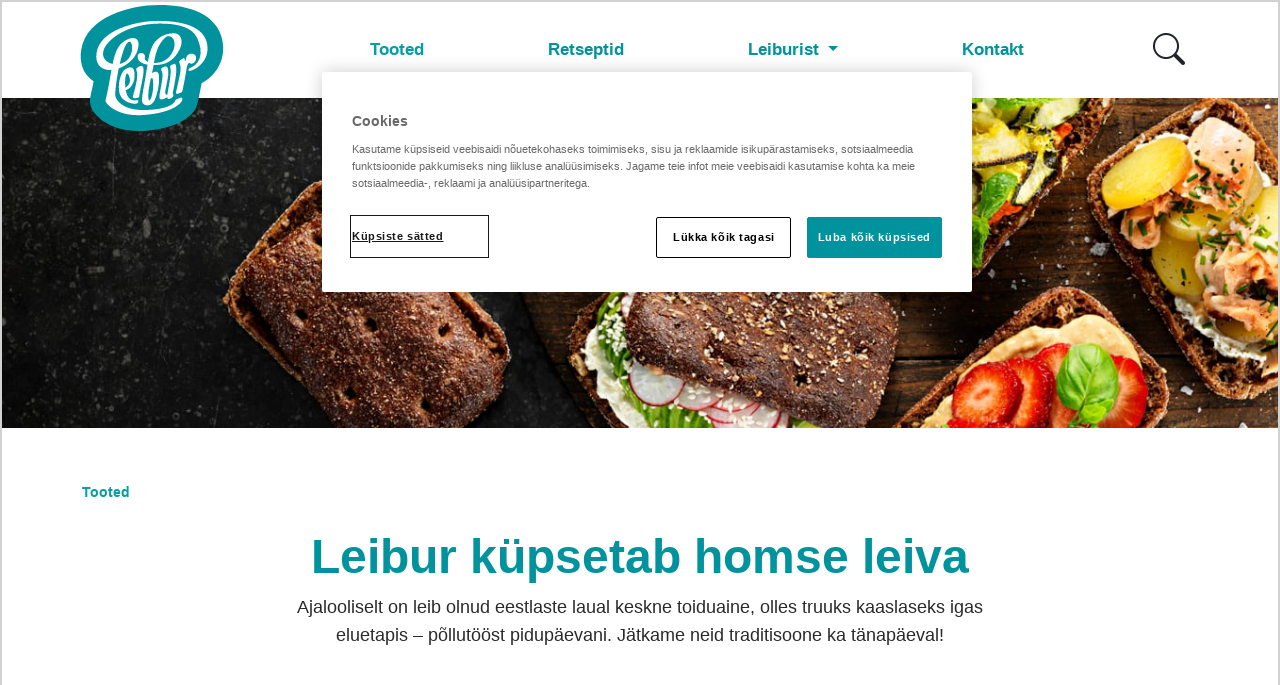

--- FILE ---
content_type: text/html; charset=utf-8
request_url: https://www.leibur.ee/tooted/?kaubamark=kuldne
body_size: 8453
content:


<!doctype html>
<!--[if lt IE 8]> <html class="no-js ie7 oldie" lang="et"> <![endif]-->
<!--[if IE 8]> <html class="no-js ie8 oldie" lang="et"> <![endif]-->
<!--[if IE 9]> <html class="no-js ie9 oldie" lang="et"> <![endif]-->
<!--[if gt IE 9]><!-->
<html class="no-js" lang="et">
<!--<![endif]-->
<head>
    <meta http-equiv="X-UA-Compatible" content="IE=edge" />
    <meta charset="utf-8">

    <meta name="viewport" content="width=device-width, initial-scale=1.0, maximum-scale=1.0, user-scalable=no" />

    <meta name="description" content="Ajalooliselt on leib olnud eestlaste laual keskne toiduaine, olles truuks kaaslaseks igas eluetapis – põllutööst pidupäevani. Jätkame neid traditisoone ka tänap...">
    
    <link rel="canonical" href="https://www.leibur.ee/tooted/" />
    <link rel="alternate" href="https://www.leibur.ee/tooted/?kaubamark=kuldne" hreflang="et">

    

    <title>Leibur k&#xFC;psetab homse leiva | Leibur</title>

    <!-- HeaderIncludes / -->



    <link rel="stylesheet" href="/dist/LeiburTheme/app.min.css?v=CQ5nukW8HWvBXJwH0kFNR0IVLx4N3mFmfvPasGdDotg" />






    <script src="https://cdn-ukwest.onetrust.com/consent/6770c8c3-c02d-4b36-a014-c9174d7872cd/otSDKStub.js" data-document-language="true" type="text/javascript" charset="UTF-8" data-domain-script="6770c8c3-c02d-4b36-a014-c9174d7872cd" integrity="sha384-adXjJKqDSJ1e6/jG8fvZt72ggEdDavTi3oOS6eWAI78f6SliK4hgJJtH0fu9Uf9Y" crossorigin="anonymous"></script>
    <script type="text/javascript">
        function OptanonWrapper() { };
    </script>
        <script >
            (function (w, d, s, l, i) {
                w[l] = w[l] || [];
                w[l].push({
                    'gtm.start': new Date().getTime(),
                    event: 'gtm.js'
                });
                var f = d.getElementsByTagName(s)[0], j = d.createElement(s), dl = l != 'dataLayer' ? '&l=' + l : '';
                j.async = true;
                j.src = 'https://www.googletagmanager.com/gtm.js?id=' + i + dl;
                f.parentNode.insertBefore(j, f);
            })(window, document, 'script', 'dataLayer', 'GTM-TQ7TKZ');
        </script>

        <link rel="icon" href="/contentassets/743508e3ae58411f96ec360917009854/favicon-4.ico" sizes="32x32">
        <link rel="apple-touch-icon-precomposed" sizes="152x152" href="/contentassets/743508e3ae58411f96ec360917009854/leibur_logo_taustata.png?width=152&height=152&rmode=pad&format=png">
        <link rel="apple-touch-icon-precomposed" sizes="144x144" href="/contentassets/743508e3ae58411f96ec360917009854/leibur_logo_taustata.png?width=144&height=144&rmode=pad&format=png">
        <link rel="apple-touch-icon-precomposed" sizes="120x120" href="/contentassets/743508e3ae58411f96ec360917009854/leibur_logo_taustata.png?width=120&height=120&rmode=pad&format=png">
        <link rel="apple-touch-icon-precomposed" sizes="114x114" href="/contentassets/743508e3ae58411f96ec360917009854/leibur_logo_taustata.png?width=114&height=114&rmode=pad&format=png">
        <link rel="apple-touch-icon-precomposed" sizes="72x72" href="/contentassets/743508e3ae58411f96ec360917009854/leibur_logo_taustata.png?width=72&height=72&rmode=pad&format=png">
        <link rel="apple-touch-icon-precomposed" href="/contentassets/743508e3ae58411f96ec360917009854/leibur_logo_taustata.png?width=57&height=57&rmode=pad&format=png">
        <link rel="icon" type="image/png" href="/contentassets/743508e3ae58411f96ec360917009854/leibur_logo_taustata.png?width=16&height=16&rmode=pad&format=png" sizes="16x16" />
        <link rel="icon" type="image/png" href="/contentassets/743508e3ae58411f96ec360917009854/leibur_logo_taustata.png?width=32&height=32&rmode=pad&format=png" sizes="32x32" />
        <link rel="icon" type="image/png" href="/contentassets/743508e3ae58411f96ec360917009854/leibur_logo_taustata.png?width=96&height=96&rmode=pad&format=png" sizes="96x96" />
        <link rel="icon" type="image/png" href="/contentassets/743508e3ae58411f96ec360917009854/leibur_logo_taustata.png?width=128&height=128&rmode=pad&format=png" sizes="128x128" />
        <link rel="icon" type="image/png" href="/contentassets/743508e3ae58411f96ec360917009854/leibur_logo_taustata.png?width=196&height=196&rmode=pad&format=png" sizes="196x196" />
        <meta name="msapplication-square70x70logo" content="/contentassets/743508e3ae58411f96ec360917009854/leibur_logo_taustata.png?width=70&height=70&rmode=pad&format=png" />
        <meta name="msapplication-square150x150logo" content="/contentassets/743508e3ae58411f96ec360917009854/leibur_logo_taustata.png?width=150&height=150&rmode=pad&format=png" />
        <meta name="msapplication-wide310x150logo" content="/contentassets/743508e3ae58411f96ec360917009854/leibur_logo_taustata.png?width=310&height=150&rmode=pad&format=png" />
        <meta name="msapplication-square310x310logo" content="/contentassets/743508e3ae58411f96ec360917009854/leibur_logo_taustata.png?width=310&height=310&rmode=pad&format=png" />

<!-- Facebook Open Graph metadata -->
<meta property="og:title" content="Leibur küpsetab homse leiva" />
<meta property="og:site_name" content="Leibur" />
<meta property="og:url" content="https://www.leibur.ee/tooted/" />
<meta property="og:description" content="Ajalooliselt on leib olnud eestlaste laual keskne toiduaine, olles truuks kaaslaseks igas eluetapis – põllutööst pidupäevani. Jätkame neid traditisoone ka tänap..." />

    <meta property="og:image" content="https://www.leibur.ee/contentassets/f3846c481acb4f4a918d4a9774e3b580/hatting-ragbitar---samlingsbild-portion_print-3500x2623.jpg?maxwidth=600&maxheight=600" />


<meta property="og:updated_time" content="2025-02-19T13:23:16" />


<meta name="twitter:title" content="Leibur küpsetab homse leiva" />
<meta name="twitter:description" content="Ajalooliselt on leib olnud eestlaste laual keskne toiduaine, olles truuks kaaslaseks igas eluetapis – põllutööst pidupäevani. Jätkame neid traditisoone ka tänap..." />
    <meta name="twitter:image" content="https://www.leibur.ee/contentassets/f3846c481acb4f4a918d4a9774e3b580/hatting-ragbitar---samlingsbild-portion_print-3500x2623.jpg?maxwidth=600&maxheight=600" />

    <!-- / HeaderIncludes -->


    
    
    <script>
!function(T,l,y){var S=T.location,k="script",D="instrumentationKey",C="ingestionendpoint",I="disableExceptionTracking",E="ai.device.",b="toLowerCase",w="crossOrigin",N="POST",e="appInsightsSDK",t=y.name||"appInsights";(y.name||T[e])&&(T[e]=t);var n=T[t]||function(d){var g=!1,f=!1,m={initialize:!0,queue:[],sv:"5",version:2,config:d};function v(e,t){var n={},a="Browser";return n[E+"id"]=a[b](),n[E+"type"]=a,n["ai.operation.name"]=S&&S.pathname||"_unknown_",n["ai.internal.sdkVersion"]="javascript:snippet_"+(m.sv||m.version),{time:function(){var e=new Date;function t(e){var t=""+e;return 1===t.length&&(t="0"+t),t}return e.getUTCFullYear()+"-"+t(1+e.getUTCMonth())+"-"+t(e.getUTCDate())+"T"+t(e.getUTCHours())+":"+t(e.getUTCMinutes())+":"+t(e.getUTCSeconds())+"."+((e.getUTCMilliseconds()/1e3).toFixed(3)+"").slice(2,5)+"Z"}(),iKey:e,name:"Microsoft.ApplicationInsights."+e.replace(/-/g,"")+"."+t,sampleRate:100,tags:n,data:{baseData:{ver:2}}}}var h=d.url||y.src;if(h){function a(e){var t,n,a,i,r,o,s,c,u,p,l;g=!0,m.queue=[],f||(f=!0,t=h,s=function(){var e={},t=d.connectionString;if(t)for(var n=t.split(";"),a=0;a<n.length;a++){var i=n[a].split("=");2===i.length&&(e[i[0][b]()]=i[1])}if(!e[C]){var r=e.endpointsuffix,o=r?e.location:null;e[C]="https://"+(o?o+".":"")+"dc."+(r||"services.visualstudio.com")}return e}(),c=s[D]||d[D]||"",u=s[C],p=u?u+"/v2/track":d.endpointUrl,(l=[]).push((n="SDK LOAD Failure: Failed to load Application Insights SDK script (See stack for details)",a=t,i=p,(o=(r=v(c,"Exception")).data).baseType="ExceptionData",o.baseData.exceptions=[{typeName:"SDKLoadFailed",message:n.replace(/\./g,"-"),hasFullStack:!1,stack:n+"\nSnippet failed to load ["+a+"] -- Telemetry is disabled\nHelp Link: https://go.microsoft.com/fwlink/?linkid=2128109\nHost: "+(S&&S.pathname||"_unknown_")+"\nEndpoint: "+i,parsedStack:[]}],r)),l.push(function(e,t,n,a){var i=v(c,"Message"),r=i.data;r.baseType="MessageData";var o=r.baseData;return o.message='AI (Internal): 99 message:"'+("SDK LOAD Failure: Failed to load Application Insights SDK script (See stack for details) ("+n+")").replace(/\"/g,"")+'"',o.properties={endpoint:a},i}(0,0,t,p)),function(e,t){if(JSON){var n=T.fetch;if(n&&!y.useXhr)n(t,{method:N,body:JSON.stringify(e),mode:"cors"});else if(XMLHttpRequest){var a=new XMLHttpRequest;a.open(N,t),a.setRequestHeader("Content-type","application/json"),a.send(JSON.stringify(e))}}}(l,p))}function i(e,t){f||setTimeout(function(){!t&&m.core||a()},500)}var e=function(){var n=l.createElement(k);n.src=h;var e=y[w];return!e&&""!==e||"undefined"==n[w]||(n[w]=e),n.onload=i,n.onerror=a,n.onreadystatechange=function(e,t){"loaded"!==n.readyState&&"complete"!==n.readyState||i(0,t)},n}();y.ld<0?l.getElementsByTagName("head")[0].appendChild(e):setTimeout(function(){l.getElementsByTagName(k)[0].parentNode.appendChild(e)},y.ld||0)}try{m.cookie=l.cookie}catch(p){}function t(e){for(;e.length;)!function(t){m[t]=function(){var e=arguments;g||m.queue.push(function(){m[t].apply(m,e)})}}(e.pop())}var n="track",r="TrackPage",o="TrackEvent";t([n+"Event",n+"PageView",n+"Exception",n+"Trace",n+"DependencyData",n+"Metric",n+"PageViewPerformance","start"+r,"stop"+r,"start"+o,"stop"+o,"addTelemetryInitializer","setAuthenticatedUserContext","clearAuthenticatedUserContext","flush"]),m.SeverityLevel={Verbose:0,Information:1,Warning:2,Error:3,Critical:4};var s=(d.extensionConfig||{}).ApplicationInsightsAnalytics||{};if(!0!==d[I]&&!0!==s[I]){var c="onerror";t(["_"+c]);var u=T[c];T[c]=function(e,t,n,a,i){var r=u&&u(e,t,n,a,i);return!0!==r&&m["_"+c]({message:e,url:t,lineNumber:n,columnNumber:a,error:i}),r},d.autoExceptionInstrumented=!0}return m}(y.cfg);function a(){y.onInit&&y.onInit(n)}(T[t]=n).queue&&0===n.queue.length?(n.queue.push(a),n.trackPageView({})):a()}(window,document,{src: "https://js.monitor.azure.com/scripts/b/ai.2.gbl.min.js", crossOrigin: "anonymous", cfg: {instrumentationKey: 'b700b6c6-7688-4f89-ba2f-a24fd2968c45', disableCookiesUsage: false }});
</script>

</head>
<body class="leibur lang-et">
    


        <!-- Google Tag Manager / -->
        <noscript>
                <iframe src="https://www.googletagmanager.com/ns.html?id=GTM-TQ7TKZ" height="0" width="0" style="display: none; visibility: hidden"></iframe>
        </noscript>
        <!-- / Google Tag Manager -->
        <!-- Matomo -->
        <script>
            var _paq = window._paq = window._paq || [];
            /* tracker methods like "setCustomDimension" should be called before "trackPageView" */
            _paq.push(['trackPageView']);
            _paq.push(['enableLinkTracking']);
            (function () {
                var u = "https://matomo.lantmannen.com/";
                _paq.push(['setTrackerUrl', u + 'matomo.php']);
                _paq.push(['setSiteId', 211]);
                var d = document, g = d.createElement('script'), s = d.getElementsByTagName('script')[0];
                g.async = true; g.src = u + 'matomo.js'; s.parentNode.insertBefore(g, s);
            })();
        </script>
        <!-- End Matomo Code -->
        <noscript>
            <!-- Matomo Image Tracker-->
            <img referrerpolicy="no-referrer-when-downgrade" src="https://matomo.lantmannen.com/matomo.php?idsite=211&amp;rec=1" style="border:0" alt="" />
            <!-- End Matomo -->
        </noscript>

    
<!-- Navigation Menu -->
<header class="sticky-top js-header">
    <nav class="navbar navbar-expand-lg navbar-bg flex-wrap">
        <!-- Search Bar -->
        <div class="search-bar d-flex align-items-center d-none js-searchbar">
                    <form action="/otsing/" method="GET" class="w-100" itemprop="potentialAction" itemscope itemtype="http://schema.org/SearchAction">
                        <div class="container">
                            <div class="row align-items-center">
                                <div class="col-2 px-0">
                                    <button type="button" class="btn btn-transparent search-close js-close-search-bar" aria-label="Close search bar">
                                        <img src="/dist/LeiburTheme/images/close-dark.svg">
                                        <span class="visually-hidden">Close search bar</span>
                                    </button>
                                </div>
                                <div class="col-10 col-md-8 px-0">
                                    <div class="d-flex">
                                        <input name="q" type="search" class="form-control search-query me-2" />
                                        <button type="submit" class="btn search-btn">otsi</button>
                                    </div>
                                </div>
                            </div>
                        </div>
                    </form>
        </div>
        <!-- //Search Bar -->
        <div class="container flex-nowrap">
            <!-- Navigation Logo and Link -->
                <a class="navbar-brand" href="/">
                    <img src="/globalassets/media/logotyper/leibur-logo.svg" alt="Leibur logotype" />
                </a>
            <!-- //Navigation Logo and Link -->
            <!-- Navigation links for desktop -->
            <div class="navbar-desktop-items-container d-none d-lg-flex d-print-none">
                <ul class="navbar-nav">
                    	                            <li class="nav-item" data-id="5849833">
	                                <a class="nav-link active" aria-current="page" href="/tooted/">Tooted</a>
	                            </li>
	                            <li class="nav-item" data-id="5849834">
	                                <a class="nav-link" aria-current="page" href="/retseptid/">Retseptid</a>
	                            </li>
	                            <li class="nav-item dropdown">
	                                <a role="button" class="nav-link dropdown-toggle" href="#" id="navbar-dropdown-1" data-bs-toggle="dropdown" aria-expanded="false">
	                                    Leiburist
	                                </a>
	                                <ul class="dropdown-menu border-0 rounded-0" aria-labelledby="navbar-dropdown-1">
	                                    <li><a class="dropdown-item" href="/leiburist/leibur/">Leiburist</a></li><li><a class="dropdown-item" href="/leiburist/karjaar/">Karj&#xE4;&#xE4;r</a></li><li><a class="dropdown-item" href="/leiburist/leiburi-ajalugu/">Leiburi ajalugu</a></li><li><a class="dropdown-item" href="/leiburist/kestlikkus/">Kestlikkus</a></li><li><a class="dropdown-item" href="/leiburist/inimesed/">Meie inimesed</a></li><li><a class="dropdown-item" href="/leiburist/uudised/">Uudised</a></li><li><a class="dropdown-item" href="/leiburist/kampaaniad/">Kampaaniad</a></li>
	
	                                </ul>
	                            </li>
	                            <li class="nav-item" data-id="5855776">
	                                <a class="nav-link" aria-current="page" href="/kontakt/">Kontakt</a>
	                            </li>

                </ul>
            </div>
            <!-- //Navigation links for desktop -->
            <!-- Favourite and Language selector  -->
            <div class="d-flex justify-content-center d-print-none">
                <!-- Favorite with data for count -->
                    <button type="button" class="btn btn-transparent btn-nav-icon js-toggle-search-bar">
                        <i class="bi bi-search fs-2"></i>
                    </button>
                <!-- Hamburger button -->
                <button class="btn btn-transparent d-block d-lg-none js-hamburger" type="button" aria-controls="navbarNavDropdown" aria-expanded="false" aria-label="Toggle navigation">
                    <img src="/dist/LeiburTheme/images/hamburger-menu.svg" />
                </button>
                <!-- //Hamburger button also mobile Hamburger Button -->
            </div>
            <!-- //Favourite and Language selector -->
        </div>
        <!-- Language Selector Container -->
        <!-- //Language Selector Container -->
        <!-- Hamburger Navigation Container -->
        <div class="hamburger-navigation-container d-block d-lg-none js-hamburger-container d-none">
            <div class="hamburger-navigation-items">
                <div class="container">
                    <button class="btn btn-transparent d-block d-lg-none navbar-toggler-close js-hamburger" type="button" aria-controls="navbarNavDropdown" aria-expanded="false" aria-label="Toggle navigation">
                        <img src="/dist/LeiburTheme/images/close-white.svg" />
                    </button>
                </div>
                <!-- Navigation links for mobile -->
                <div class="mobile-navigation-links">
                    <ul class="navbar-nav">
                        	                                <li class="nav-item" data-id="5849833">
	                                    <a class="nav-link" aria-current="page" href="/tooted/">Tooted</a>
	                                </li>
	                                <li class="nav-item" data-id="5849834">
	                                    <a class="nav-link" aria-current="page" href="/retseptid/">Retseptid</a>
	                                </li>
	                                <li class="nav-item dropdown" data-id="5864341">
	                                    <a class="nav-link dropdown-toggle" href="#" id="navbar-dropdown-mobile-1" role="button" data-bs-toggle="dropdown" aria-expanded="false">
	                                        Leiburist
	                                    </a>
	                                    <ul class="dropdown-menu border-0 rounded-0" aria-labelledby="navbar-dropdown-mobile-1">
	                                        <li><a class="dropdown-item" href="/leiburist/leibur/">Leiburist</a></li><li><a class="dropdown-item" href="/leiburist/karjaar/">Karj&#xE4;&#xE4;r</a></li><li><a class="dropdown-item" href="/leiburist/leiburi-ajalugu/">Leiburi ajalugu</a></li><li><a class="dropdown-item" href="/leiburist/kestlikkus/">Kestlikkus</a></li><li><a class="dropdown-item" href="/leiburist/inimesed/">Meie inimesed</a></li><li><a class="dropdown-item" href="/leiburist/uudised/">Uudised</a></li><li><a class="dropdown-item" href="/leiburist/kampaaniad/">Kampaaniad</a></li>
	                                    </ul>
	                                </li>
	                                <li class="nav-item" data-id="5855776">
	                                    <a class="nav-link" aria-current="page" href="/kontakt/">Kontakt</a>
	                                </li>

                    </ul>


                </div>
                <!-- //Navigation links for mobile -->
            </div>
        </div>
        <!-- //Hamburger Navigation Container -->
    </nav>
</header>
<!-- Navigation Menu -->


    <main id="main" class="page-list">
        
    <section class="hero hero--standard hero--standard-sm">
        <div>
            <div class="hero__image" >
                <picture>
                    <source srcset="/contentassets/f3846c481acb4f4a918d4a9774e3b580/hatting-ragbitar---samlingsbild-portion_print-3500x2623.jpg?width=1920&amp;rmode=Crop&amp;height=350" media="(min-width: 1024px)" />
                    <source srcset="/contentassets/f3846c481acb4f4a918d4a9774e3b580/hatting-ragbitar---samlingsbild-portion_print-3500x2623.jpg?width=1280&amp;rmode=Crop&amp;height=350" media="(min-width: 568px)" />
                    <img loading="lazy" srcset="/contentassets/f3846c481acb4f4a918d4a9774e3b580/hatting-ragbitar---samlingsbild-portion_print-3500x2623.jpg?width=1024&amp;rmode=Crop&amp;height=350" src="/contentassets/f3846c481acb4f4a918d4a9774e3b580/hatting-ragbitar---samlingsbild-portion_print-3500x2623.jpg?width=1024&amp;rmode=Crop&amp;height=350" class="hero__image-img" />
                </picture>
            </div>
        </div>
    </section>






<nav class="breadcrumb-nav d-print-none" aria-label="breadcrumb">
    <div class="container">
        <ol class="breadcrumb" itemscope itemtype="https://schema.org/BreadcrumbList">
            	                        <li class="breadcrumb-item active" itemprop="itemListElement" itemscope itemtype="http://schema.org/ListItem">
	                            <span itemprop="name">Tooted</span>
	                            <meta itemprop="position" content="1" />
	                        </li>

        </ol>
    </div>
</nav><div class="page-list-header">
    <div class="container">
        <div class="row">
            <div class="list--heading d-flex justify-content-center">
                <h1 >Leibur k&#xFC;psetab homse leiva</h1>
            </div>
            <div class="list--preamble d-flex justify-content-center text-center">
                <div class="col-md-8">
                    

<p data-pm-slice="1 1 []">Ajalooliselt on leib olnud eestlaste laual keskne toiduaine, olles truuks kaaslaseks igas eluetapis &ndash; p&otilde;llut&ouml;&ouml;st pidup&auml;evani. J&auml;tkame neid traditisoone ka t&auml;nap&auml;eval!</p>
                    


                </div>
            </div>
        </div>
    </div>
</div>

<div><div><!-- Section / -->
            <div id="5855852" class="container section">
                <div class="row">

<div class="teaser-item col-12 col-md-3">
<!-- Callout / -->
        <div id="5855853" style="" class=" card card-teaser justify-content-center align-items-center text-center">
                <div class="teaser-image">
                    <picture >
                        <source srcset="/contentassets/24ee413e921c41f9982c1d85ac922378/rukkipala_logo_web_color.png?width=1024&amp;rmode=Min&amp;height=1024" media="(min-width: 1024px)">
                        <source srcset="/contentassets/24ee413e921c41f9982c1d85ac922378/rukkipala_logo_web_color.png?width=568&amp;rmode=Min&amp;height=568" media="(min-width: 568px)">
                        <img class="card-img-top teaser__image-img " src="/contentassets/24ee413e921c41f9982c1d85ac922378/rukkipala_logo_web_color.png?width=568&amp;rmode=Min&amp;height=568" loading="lazy" />
                    </picture>
                </div>
            <div class="card-body justify-content-center align-items-center w-100 ">
                


                        <a class=" stretched-link"  href="/tooted/brands/rukkipala/"></a>
            </div>
        </div>
<!-- / Callout -->
</div><div class="teaser-item col-12 col-md-3">
<!-- Callout / -->
        <div id="5856126" style="" class=" card card-teaser justify-content-center align-items-center text-center">
                <div class="teaser-image">
                    <picture >
                        <source srcset="/contentassets/9e01c0f81ee1406daedc4e9c47527d18/rost_logo_web_color.png?width=1024&amp;rmode=Min&amp;height=1024" media="(min-width: 1024px)">
                        <source srcset="/contentassets/9e01c0f81ee1406daedc4e9c47527d18/rost_logo_web_color.png?width=568&amp;rmode=Min&amp;height=568" media="(min-width: 568px)">
                        <img class="card-img-top teaser__image-img " src="/contentassets/9e01c0f81ee1406daedc4e9c47527d18/rost_logo_web_color.png?width=568&amp;rmode=Min&amp;height=568" loading="lazy" />
                    </picture>
                </div>
            <div class="card-body justify-content-center align-items-center w-100 ">
                


                        <a class=" stretched-link"  href="/tooted/brands/rost/"></a>
            </div>
        </div>
<!-- / Callout -->
</div><div class="teaser-item col-12 col-md-3">
<!-- Callout / -->
        <div id="5858184" style="" class=" card card-teaser justify-content-center align-items-center text-center">
                <div class="teaser-image">
                    <picture >
                        <source srcset="/contentassets/5b17ca8f1c4d48dc8f326c85adb058d8/sepik_logo_web_color.png?width=1024&amp;rmode=Min&amp;height=1024" media="(min-width: 1024px)">
                        <source srcset="/contentassets/5b17ca8f1c4d48dc8f326c85adb058d8/sepik_logo_web_color.png?width=568&amp;rmode=Min&amp;height=568" media="(min-width: 568px)">
                        <img class="card-img-top teaser__image-img " src="/contentassets/5b17ca8f1c4d48dc8f326c85adb058d8/sepik_logo_web_color.png?width=568&amp;rmode=Min&amp;height=568" loading="lazy" />
                    </picture>
                </div>
            <div class="card-body justify-content-center align-items-center w-100 ">
                


                        <a class=" stretched-link"  href="/tooted/brands/sepik/"></a>
            </div>
        </div>
<!-- / Callout -->
</div>

<div class="teaser-item col-12 col-md-3">
<!-- Callout / -->
        <div id="5856074" style="" class=" card card-teaser justify-content-center align-items-center text-center">
                <div class="teaser-image">
                    <picture >
                        <source srcset="/contentassets/a60d2860cd2d4bc7bc337f948266d224/ruks_logo_web_color.png?width=1024&amp;rmode=Min&amp;height=1024" media="(min-width: 1024px)">
                        <source srcset="/contentassets/a60d2860cd2d4bc7bc337f948266d224/ruks_logo_web_color.png?width=568&amp;rmode=Min&amp;height=568" media="(min-width: 568px)">
                        <img class="card-img-top teaser__image-img " src="/contentassets/a60d2860cd2d4bc7bc337f948266d224/ruks_logo_web_color.png?width=568&amp;rmode=Min&amp;height=568" loading="lazy" />
                    </picture>
                </div>
            <div class="card-body justify-content-center align-items-center w-100 ">
                


                        <a class=" stretched-link"  href="/tooted/brands/ruks/"></a>
            </div>
        </div>
<!-- / Callout -->
</div><div class="teaser-item col-12 col-md-3">
<!-- Callout / -->
        <div id="5856138" style="" class=" card card-teaser justify-content-center align-items-center text-center">
                <div class="teaser-image">
                    <picture >
                        <source srcset="/contentassets/32db0dd5db534a708e5aeb3b4ecda644/tln-peenleib_logo_web_color.png?width=1024&amp;rmode=Min&amp;height=1024" media="(min-width: 1024px)">
                        <source srcset="/contentassets/32db0dd5db534a708e5aeb3b4ecda644/tln-peenleib_logo_web_color.png?width=568&amp;rmode=Min&amp;height=568" media="(min-width: 568px)">
                        <img class="card-img-top teaser__image-img " src="/contentassets/32db0dd5db534a708e5aeb3b4ecda644/tln-peenleib_logo_web_color.png?width=568&amp;rmode=Min&amp;height=568" loading="lazy" />
                    </picture>
                </div>
            <div class="card-body justify-content-center align-items-center w-100 ">
                


                        <a class=" stretched-link"  href="/tooted/brands/tallinna-peenleib/"></a>
            </div>
        </div>
<!-- / Callout -->
</div><div class="teaser-item col-12 col-md-3">
<!-- Callout / -->
        <div id="5858188" style="" class=" card card-teaser justify-content-center align-items-center text-center">
                <div class="teaser-image">
                    <picture >
                        <source srcset="/contentassets/986b08c6bccf49b0958335c1a0f70e38/fitlap_logo_web_color.png?width=1024&amp;rmode=Min&amp;height=1024" media="(min-width: 1024px)">
                        <source srcset="/contentassets/986b08c6bccf49b0958335c1a0f70e38/fitlap_logo_web_color.png?width=568&amp;rmode=Min&amp;height=568" media="(min-width: 568px)">
                        <img class="card-img-top teaser__image-img " src="/contentassets/986b08c6bccf49b0958335c1a0f70e38/fitlap_logo_web_color.png?width=568&amp;rmode=Min&amp;height=568" loading="lazy" />
                    </picture>
                </div>
            <div class="card-body justify-content-center align-items-center w-100 ">
                


                        <a class=" stretched-link"  href="/tooted/brands/fitlap/"></a>
            </div>
        </div>
<!-- / Callout -->
</div>

<div class="teaser-item col-12 col-md-3">
<!-- Callout / -->
        <div id="5856080" style="" class=" card card-teaser justify-content-center align-items-center text-center">
                <div class="teaser-image">
                    <picture >
                        <source srcset="/contentassets/0c8ae598e2264747a6206fa823256a2c/kuldne_logo_web_color.png?width=1024&amp;rmode=Min&amp;height=1024" media="(min-width: 1024px)">
                        <source srcset="/contentassets/0c8ae598e2264747a6206fa823256a2c/kuldne_logo_web_color.png?width=568&amp;rmode=Min&amp;height=568" media="(min-width: 568px)">
                        <img class="card-img-top teaser__image-img " src="/contentassets/0c8ae598e2264747a6206fa823256a2c/kuldne_logo_web_color.png?width=568&amp;rmode=Min&amp;height=568" loading="lazy" />
                    </picture>
                </div>
            <div class="card-body justify-content-center align-items-center w-100 ">
                


                        <a class=" stretched-link"  href="/tooted/brands/kuldne/"></a>
            </div>
        </div>
<!-- / Callout -->
</div><div class="teaser-item col-12 col-md-3">
<!-- Callout / -->
        <div id="5856153" style="" class=" card card-teaser justify-content-center align-items-center text-center">
                <div class="teaser-image">
                    <picture >
                        <source srcset="/contentassets/d548143660fe43aeb19b979cf4f35843/kirde-sai_logo_web_color.png?width=1024&amp;rmode=Min&amp;height=1024" media="(min-width: 1024px)">
                        <source srcset="/contentassets/d548143660fe43aeb19b979cf4f35843/kirde-sai_logo_web_color.png?width=568&amp;rmode=Min&amp;height=568" media="(min-width: 568px)">
                        <img class="card-img-top teaser__image-img " src="/contentassets/d548143660fe43aeb19b979cf4f35843/kirde-sai_logo_web_color.png?width=568&amp;rmode=Min&amp;height=568" loading="lazy" />
                    </picture>
                </div>
            <div class="card-body justify-content-center align-items-center w-100 ">
                


                        <a class=" stretched-link"  href="/tooted/brands/kirde-sai/"></a>
            </div>
        </div>
<!-- / Callout -->
</div><div class="teaser-item col-12 col-md-3">
<!-- Callout / -->
        <div id="5858535" style="" class=" card card-teaser justify-content-center align-items-center text-center">
                <div class="teaser-image">
                    <picture >
                        <source srcset="/contentassets/b4727ec25e934a83ae87d44ddab1100d/kaerasuda_logo_web_color.png?width=1024&amp;rmode=Min&amp;height=1024" media="(min-width: 1024px)">
                        <source srcset="/contentassets/b4727ec25e934a83ae87d44ddab1100d/kaerasuda_logo_web_color.png?width=568&amp;rmode=Min&amp;height=568" media="(min-width: 568px)">
                        <img class="card-img-top teaser__image-img " src="/contentassets/b4727ec25e934a83ae87d44ddab1100d/kaerasuda_logo_web_color.png?width=568&amp;rmode=Min&amp;height=568" loading="lazy" />
                    </picture>
                </div>
            <div class="card-body justify-content-center align-items-center w-100 ">
                


                        <a class=" stretched-link"  href="/tooted/brands/kaerasuda/"></a>
            </div>
        </div>
<!-- / Callout -->
</div>

<div class="teaser-item col-12 col-md-3">
<!-- Callout / -->
        <div id="5855856" style="" class=" card card-teaser justify-content-center align-items-center text-center">
                <div class="teaser-image">
                    <picture >
                        <source srcset="/contentassets/90c50aa05f1243eabeca823a4d08f1b3/flaffy_logo_web_color.png?width=1024&amp;rmode=Min&amp;height=1024" media="(min-width: 1024px)">
                        <source srcset="/contentassets/90c50aa05f1243eabeca823a4d08f1b3/flaffy_logo_web_color.png?width=568&amp;rmode=Min&amp;height=568" media="(min-width: 568px)">
                        <img class="card-img-top teaser__image-img " src="/contentassets/90c50aa05f1243eabeca823a4d08f1b3/flaffy_logo_web_color.png?width=568&amp;rmode=Min&amp;height=568" loading="lazy" />
                    </picture>
                </div>
            <div class="card-body justify-content-center align-items-center w-100 ">
                


                        <a class=" stretched-link"  href="/tooted/brands/flaffi/"></a>
            </div>
        </div>
<!-- / Callout -->
</div><div class="teaser-item col-12 col-md-3">
<!-- Callout / -->
        <div id="5858165" style="" class=" card card-teaser justify-content-center align-items-center text-center">
                <div class="teaser-image">
                    <picture >
                        <source srcset="/contentassets/b5e6ce8bb2ca4acdac4a99ae7f7b09a8/isa-peenleib_logo_web_color.png?width=1024&amp;rmode=Min&amp;height=1024" media="(min-width: 1024px)">
                        <source srcset="/contentassets/b5e6ce8bb2ca4acdac4a99ae7f7b09a8/isa-peenleib_logo_web_color.png?width=568&amp;rmode=Min&amp;height=568" media="(min-width: 568px)">
                        <img class="card-img-top teaser__image-img " src="/contentassets/b5e6ce8bb2ca4acdac4a99ae7f7b09a8/isa-peenleib_logo_web_color.png?width=568&amp;rmode=Min&amp;height=568" loading="lazy" />
                    </picture>
                </div>
            <div class="card-body justify-content-center align-items-center w-100 ">
                


                        <a class=" stretched-link"  href="/tooted/brands/isa-peenleib/"></a>
            </div>
        </div>
<!-- / Callout -->
</div><div class="teaser-item col-12 col-md-3">
<!-- Callout / -->
        <div id="5855861" style="" class=" card card-teaser justify-content-center align-items-center text-center">
                <div class="teaser-image">
                    <picture >
                        <source srcset="/contentassets/23c06b1904424d81b8990f66df895e19/streetfood_logo_web_color.png?width=1024&amp;rmode=Min&amp;height=1024" media="(min-width: 1024px)">
                        <source srcset="/contentassets/23c06b1904424d81b8990f66df895e19/streetfood_logo_web_color.png?width=568&amp;rmode=Min&amp;height=568" media="(min-width: 568px)">
                        <img class="card-img-top teaser__image-img " src="/contentassets/23c06b1904424d81b8990f66df895e19/streetfood_logo_web_color.png?width=568&amp;rmode=Min&amp;height=568" loading="lazy" />
                    </picture>
                </div>
            <div class="card-body justify-content-center align-items-center w-100 ">
                


                        <a class=" stretched-link"  href="/tooted/brands/street-food/"></a>
            </div>
        </div>
<!-- / Callout -->
</div>                </div>
            </div>
<!-- / Section -->
</div><div>

            <div class="list--filterlist js-ajax-list">
                <form method="GET">
                    <div class="list-wrapper">
                                    <div class="filter__wrap filter__wrap--category js-ajax-list-replace">

                                        <button class="filter__toggle d-md-none js-categoryfilterlistmobileprimary" type="button">Leiburi tootevalik</button>
                                        <div class="filter__toggle d-none"></div>
                                        <div><h6 class="filter__title d-none d-md-flex justify-content-center">Leiburi tootevalik</h6></div>
                                        <ul class="list-group list__filter list-group-horizontal justify-content-center">
                                            <li>
                                                <label class="btn btn-outline-primary" for="resetBtn">
                                                    <input type="checkbox" class="btn-check js-reset-form reset list-filterPrimaryBtn" id="resetBtn" /><span>K&#xF5;ik tooted (43)</span>
                                                </label>
                                            </li>
                                                    <li>
                                                        <label class="btn btn-outline-primary" for="dc09da7d-66ae-4e13-9707-72a547663496">
                                                            <input type="checkbox" class="btn-check js-submit-onchange list-filterPrimaryBtn" id="dc09da7d-66ae-4e13-9707-72a547663496" name="c1" value="5855419" ><span>Leivad (18)</span>
                                                        </label>
                                                    </li>
                                                    <li>
                                                        <label class="btn btn-outline-primary" for="3750cdd3-3c43-465b-8d0e-1fa63358fcbf">
                                                            <input type="checkbox" class="btn-check js-submit-onchange list-filterPrimaryBtn" id="3750cdd3-3c43-465b-8d0e-1fa63358fcbf" name="c1" value="5855420" ><span>Palaleivad (7)</span>
                                                        </label>
                                                    </li>
                                                    <li>
                                                        <label class="btn btn-outline-primary" for="9ff61292-e4e4-4f7f-9a73-2db56ad162d3">
                                                            <input type="checkbox" class="btn-check js-submit-onchange list-filterPrimaryBtn" id="9ff61292-e4e4-4f7f-9a73-2db56ad162d3" name="c1" value="5855421" ><span>R&#xF6;stid (11)</span>
                                                        </label>
                                                    </li>
                                                    <li>
                                                        <label class="btn btn-outline-primary" for="ac4bcd8f-4e74-459c-802e-4c58b92146cb">
                                                            <input type="checkbox" class="btn-check js-submit-onchange list-filterPrimaryBtn" id="ac4bcd8f-4e74-459c-802e-4c58b92146cb" name="c1" value="5855422" ><span>Saiad (3)</span>
                                                        </label>
                                                    </li>
                                                    <li>
                                                        <label class="btn btn-outline-primary" for="b195d828-2fcb-46e2-b44c-be03a2f1b66d">
                                                            <input type="checkbox" class="btn-check js-submit-onchange list-filterPrimaryBtn" id="b195d828-2fcb-46e2-b44c-be03a2f1b66d" name="c1" value="5855423" ><span>Sepikud (3)</span>
                                                        </label>
                                                    </li>
                                                    <li>
                                                        <label class="btn btn-outline-primary" for="cdf3c808-d5ba-4e3d-91d9-51da544c48c5">
                                                            <input type="checkbox" class="btn-check js-submit-onchange list-filterPrimaryBtn" id="cdf3c808-d5ba-4e3d-91d9-51da544c48c5" name="c1" value="5855424" ><span>Street Food (5)</span>
                                                        </label>
                                                    </li>
                                                    <li>
                                                        <label class="btn btn-outline-primary" for="3b311509-a839-4c2b-9562-b0b015f61d41">
                                                            <input type="checkbox" class="btn-check js-submit-onchange list-filterPrimaryBtn" id="3b311509-a839-4c2b-9562-b0b015f61d41" name="c1" value="5855425" ><span>Uued tooted (5)</span>
                                                        </label>
                                                    </li>
                                        </ul>

                                    </div>
                    </div>
                </form>
                <div class="list-wrap list-wrapper js-ajax-list-replace">
                    <div class="container">
                        <div class="list-area">

                            <div class="row cards-section">
                                        <div class="list-item col-lg-4 col-12">

<div class="card card-product">
    <div class="product-image">
            <picture class="product-picture">
                <source srcset="/contentassets/43a14e61ac7d44e99cc42f749823b43c/leibur-pidusai-.jpg?width=550&height=550&rmode=BoxPad&bgcolor=ffffff" media="(min-width: 1024px)">
                <source srcset="/contentassets/43a14e61ac7d44e99cc42f749823b43c/leibur-pidusai-.jpg?width=700&height=700&rmode=BoxPad&bgcolor=ffffff" media="(min-width: 568px)">
                <img src="/contentassets/43a14e61ac7d44e99cc42f749823b43c/leibur-pidusai-.jpg?width=550&height=550&rmode=BoxPad&bgcolor=ffffff" alt="Leibur Pidusai " loading="lazy" class="card-img-top product__image-img">
            </picture>

            <span class="new-tag">UUS!</span>

        <div class="card-body text-center">
            <h3 class="card-product-title">Leibur Kirde Pidusai</h3>
            <a href="/all-products/leibur-kirde-pidusai/" class="stretched-link" aria-label="View product"></a>
        </div>
    </div>
</div>                                        </div>
                                        <div class="list-item col-lg-4 col-12">

<div class="card card-product">
    <div class="product-image">
            <picture class="product-picture">
                <source srcset="/contentassets/88261e99e2664c7ea47b46a7f953270d/leibur-kodune-sepik-tin-250g.jpg?width=550&height=550&rmode=BoxPad&bgcolor=ffffff" media="(min-width: 1024px)">
                <source srcset="/contentassets/88261e99e2664c7ea47b46a7f953270d/leibur-kodune-sepik-tin-250g.jpg?width=700&height=700&rmode=BoxPad&bgcolor=ffffff" media="(min-width: 568px)">
                <img src="/contentassets/88261e99e2664c7ea47b46a7f953270d/leibur-kodune-sepik-tin-250g.jpg?width=550&height=550&rmode=BoxPad&bgcolor=ffffff" alt="Leibur Kodune sepik tin 250g" loading="lazy" class="card-img-top product__image-img">
            </picture>

            <span class="new-tag">UUS!</span>

        <div class="card-body text-center">
            <h3 class="card-product-title">Leibur Kodune sepik</h3>
            <a href="/all-products/leibur-kodune-sepik/" class="stretched-link" aria-label="View product"></a>
        </div>
    </div>
</div>                                        </div>
                                        <div class="list-item col-lg-4 col-12">

<div class="card card-product">
    <div class="product-image">
            <picture class="product-picture">
                <source srcset="/contentassets/77242046a61a462e8a2dad9f1240f769/leibur-isa-peenleib-seemnetega-390g.jpg?width=550&height=550&rmode=BoxPad&bgcolor=ffffff" media="(min-width: 1024px)">
                <source srcset="/contentassets/77242046a61a462e8a2dad9f1240f769/leibur-isa-peenleib-seemnetega-390g.jpg?width=700&height=700&rmode=BoxPad&bgcolor=ffffff" media="(min-width: 568px)">
                <img src="/contentassets/77242046a61a462e8a2dad9f1240f769/leibur-isa-peenleib-seemnetega-390g.jpg?width=550&height=550&rmode=BoxPad&bgcolor=ffffff" alt="Leibur Isa Peenleib Seemnetega 390g" loading="lazy" class="card-img-top product__image-img">
            </picture>

            <span class="new-tag">UUS!</span>

        <div class="card-body text-center">
            <h3 class="card-product-title">Leibur Isa peenleib seemnetega</h3>
            <a href="/all-products/leibur-isa-peenleib-seemnetega/" class="stretched-link" aria-label="View product"></a>
        </div>
    </div>
</div>                                        </div>
                                        <div class="list-item col-lg-4 col-12">

<div class="card card-product">
    <div class="product-image">
            <picture class="product-picture">
                <source srcset="/contentassets/edd8802103ae4397b5f80cf704afbc84/leibur-ruks-must-patsileib_web.jpg?width=550&height=550&rmode=BoxPad&bgcolor=ffffff" media="(min-width: 1024px)">
                <source srcset="/contentassets/edd8802103ae4397b5f80cf704afbc84/leibur-ruks-must-patsileib_web.jpg?width=700&height=700&rmode=BoxPad&bgcolor=ffffff" media="(min-width: 568px)">
                <img src="/contentassets/edd8802103ae4397b5f80cf704afbc84/leibur-ruks-must-patsileib_web.jpg?width=550&height=550&rmode=BoxPad&bgcolor=ffffff" alt="Leibur Ruks must pa&#x308;tsileib_web" loading="lazy" class="card-img-top product__image-img">
            </picture>

            <span class="new-tag">UUS!</span>

        <div class="card-body text-center">
            <h3 class="card-product-title">Leibur Ruks must p&#xE4;tsileib</h3>
            <a href="/all-products/leibur-ruks-must-patsileib/" class="stretched-link" aria-label="View product"></a>
        </div>
    </div>
</div>                                        </div>
                                        <div class="list-item col-lg-4 col-12">

<div class="card card-product">
    <div class="product-image">
            <picture class="product-picture">
                <source srcset="/contentassets/f5f8a70bd0f946b79867db08da83cb95/leibur-rukkipala_web.jpg?width=550&height=550&rmode=BoxPad&bgcolor=ffffff" media="(min-width: 1024px)">
                <source srcset="/contentassets/f5f8a70bd0f946b79867db08da83cb95/leibur-rukkipala_web.jpg?width=700&height=700&rmode=BoxPad&bgcolor=ffffff" media="(min-width: 568px)">
                <img src="/contentassets/f5f8a70bd0f946b79867db08da83cb95/leibur-rukkipala_web.jpg?width=550&height=550&rmode=BoxPad&bgcolor=ffffff" alt="Leibur Rukkipala_web" loading="lazy" class="card-img-top product__image-img">
            </picture>


        <div class="card-body text-center">
            <h3 class="card-product-title">Leibur Rukkipala</h3>
            <a href="/all-products/leibur-rukkipala-330-g/" class="stretched-link" aria-label="View product"></a>
        </div>
    </div>
</div>                                        </div>
                                        <div class="list-item col-lg-4 col-12">

<div class="card card-product">
    <div class="product-image">
            <picture class="product-picture">
                <source srcset="/contentassets/d45294e30ab344958c1d8e75809e0eee/leibur-rukkipala-paevalilleseemn_web.jpg?width=550&height=550&rmode=BoxPad&bgcolor=ffffff" media="(min-width: 1024px)">
                <source srcset="/contentassets/d45294e30ab344958c1d8e75809e0eee/leibur-rukkipala-paevalilleseemn_web.jpg?width=700&height=700&rmode=BoxPad&bgcolor=ffffff" media="(min-width: 568px)">
                <img src="/contentassets/d45294e30ab344958c1d8e75809e0eee/leibur-rukkipala-paevalilleseemn_web.jpg?width=550&height=550&rmode=BoxPad&bgcolor=ffffff" alt="Leibur Rukkipala pa&#x308;evalilleseemn_web" loading="lazy" class="card-img-top product__image-img">
            </picture>


        <div class="card-body text-center">
            <h3 class="card-product-title">Leibur Rukkipala p&#xE4;evalilleseemnetega</h3>
            <a href="/all-products/leibur-rukkipala-paevalilleseemnetega-360g/" class="stretched-link" aria-label="View product"></a>
        </div>
    </div>
</div>                                        </div>
                                        <div class="list-item col-lg-4 col-12">

<div class="card card-product">
    <div class="product-image">
            <picture class="product-picture">
                <source srcset="/contentassets/5ae5a21708ef4023abf1af9180f63253/leibur-rukkipala-idandatud-seemn_web.jpg?width=550&height=550&rmode=BoxPad&bgcolor=ffffff" media="(min-width: 1024px)">
                <source srcset="/contentassets/5ae5a21708ef4023abf1af9180f63253/leibur-rukkipala-idandatud-seemn_web.jpg?width=700&height=700&rmode=BoxPad&bgcolor=ffffff" media="(min-width: 568px)">
                <img src="/contentassets/5ae5a21708ef4023abf1af9180f63253/leibur-rukkipala-idandatud-seemn_web.jpg?width=550&height=550&rmode=BoxPad&bgcolor=ffffff" alt="Leibur Rukkipala idandatud-seemn_web" loading="lazy" class="card-img-top product__image-img">
            </picture>


        <div class="card-body text-center">
            <h3 class="card-product-title">Leibur Rukkipala idandatud rukkiteradega</h3>
            <a href="/all-products/leibur-rukkipala-idandatud-rukkiteradega-240g/" class="stretched-link" aria-label="View product"></a>
        </div>
    </div>
</div>                                        </div>
                                        <div class="list-item col-lg-4 col-12">

<div class="card card-product">
    <div class="product-image">
            <picture class="product-picture">
                <source srcset="/contentassets/612123de7fdc4955b2a08fccad3847ea/leibur-rukkipala-hork-ja-ohuke-web.jpg?width=550&height=550&rmode=BoxPad&bgcolor=ffffff" media="(min-width: 1024px)">
                <source srcset="/contentassets/612123de7fdc4955b2a08fccad3847ea/leibur-rukkipala-hork-ja-ohuke-web.jpg?width=700&height=700&rmode=BoxPad&bgcolor=ffffff" media="(min-width: 568px)">
                <img src="/contentassets/612123de7fdc4955b2a08fccad3847ea/leibur-rukkipala-hork-ja-ohuke-web.jpg?width=550&height=550&rmode=BoxPad&bgcolor=ffffff" alt="Leibur Rukkipala ho&#x303;rk ja o&#x303;huke web" loading="lazy" class="card-img-top product__image-img">
            </picture>


        <div class="card-body text-center">
            <h3 class="card-product-title">Leibur Rukkipala h&#xF5;rk ja &#xF5;huke</h3>
            <a href="/all-products/leibur-rukkipala-hork-ja-ohuke-195g/" class="stretched-link" aria-label="View product"></a>
        </div>
    </div>
</div>                                        </div>
                                        <div class="list-item col-lg-4 col-12">

<div class="card card-product">
    <div class="product-image">
            <picture class="product-picture">
                <source srcset="/contentassets/4aa431bab5b94f40a5db0db384f8081d/leibur-kaerasuda_web.jpg?width=550&height=550&rmode=BoxPad&bgcolor=ffffff" media="(min-width: 1024px)">
                <source srcset="/contentassets/4aa431bab5b94f40a5db0db384f8081d/leibur-kaerasuda_web.jpg?width=700&height=700&rmode=BoxPad&bgcolor=ffffff" media="(min-width: 568px)">
                <img src="/contentassets/4aa431bab5b94f40a5db0db384f8081d/leibur-kaerasuda_web.jpg?width=550&height=550&rmode=BoxPad&bgcolor=ffffff" alt="Leibur Kaeras&#xFC;da_web" loading="lazy" class="card-img-top product__image-img">
            </picture>


        <div class="card-body text-center">
            <h3 class="card-product-title">Leibur Kaeras&#xFC;da</h3>
            <a href="/all-products/leibur-kaerasuda/" class="stretched-link" aria-label="View product"></a>
        </div>
    </div>
</div>                                        </div>
                                        <div class="list-item col-lg-4 col-12">

<div class="card card-product">
    <div class="product-image">
            <picture class="product-picture">
                <source srcset="/contentassets/5de12c5f827f444dabe9e1da18e1d8e1/leibur-ruks-taistera-seemnepala_web.jpg?width=550&height=550&rmode=BoxPad&bgcolor=ffffff" media="(min-width: 1024px)">
                <source srcset="/contentassets/5de12c5f827f444dabe9e1da18e1d8e1/leibur-ruks-taistera-seemnepala_web.jpg?width=700&height=700&rmode=BoxPad&bgcolor=ffffff" media="(min-width: 568px)">
                <img src="/contentassets/5de12c5f827f444dabe9e1da18e1d8e1/leibur-ruks-taistera-seemnepala_web.jpg?width=550&height=550&rmode=BoxPad&bgcolor=ffffff" alt="Leibur Ruks t&#xE4;istera seemnepala_web" loading="lazy" class="card-img-top product__image-img">
            </picture>


        <div class="card-body text-center">
            <h3 class="card-product-title">Leibur Ruks seemnepala</h3>
            <a href="/all-products/leibur-ruks-seemnepala-260g/" class="stretched-link" aria-label="View product"></a>
        </div>
    </div>
</div>                                        </div>
                                        <div class="list-item col-lg-4 col-12">

<div class="card card-product">
    <div class="product-image">
            <picture class="product-picture">
                <source srcset="/contentassets/d18552dc754147749e31fc4ce0f66b1a/leibur-flaffy_web.jpg?width=550&height=550&rmode=BoxPad&bgcolor=ffffff" media="(min-width: 1024px)">
                <source srcset="/contentassets/d18552dc754147749e31fc4ce0f66b1a/leibur-flaffy_web.jpg?width=700&height=700&rmode=BoxPad&bgcolor=ffffff" media="(min-width: 568px)">
                <img src="/contentassets/d18552dc754147749e31fc4ce0f66b1a/leibur-flaffy_web.jpg?width=550&height=550&rmode=BoxPad&bgcolor=ffffff" alt="Leibur Flaffy_web" loading="lazy" class="card-img-top product__image-img">
            </picture>


        <div class="card-body text-center">
            <h3 class="card-product-title">Leibur Flaffi</h3>
            <a href="/all-products/leibur-flaffi/" class="stretched-link" aria-label="View product"></a>
        </div>
    </div>
</div>                                        </div>
                                        <div class="list-item col-lg-4 col-12">

<div class="card card-product">
    <div class="product-image">
            <picture class="product-picture">
                <source srcset="/contentassets/7b2389dbbb714784b4f2165be2ce1ec3/leibur-kuldne-5-vilja-rostsai_web.jpg?width=550&height=550&rmode=BoxPad&bgcolor=ffffff" media="(min-width: 1024px)">
                <source srcset="/contentassets/7b2389dbbb714784b4f2165be2ce1ec3/leibur-kuldne-5-vilja-rostsai_web.jpg?width=700&height=700&rmode=BoxPad&bgcolor=ffffff" media="(min-width: 568px)">
                <img src="/contentassets/7b2389dbbb714784b4f2165be2ce1ec3/leibur-kuldne-5-vilja-rostsai_web.jpg?width=550&height=550&rmode=BoxPad&bgcolor=ffffff" alt="Leibur Kuldne 5-vilja-ro&#x308;stsai_web" loading="lazy" class="card-img-top product__image-img">
            </picture>

            <span class="new-tag">UUS!</span>

        <div class="card-body text-center">
            <h3 class="card-product-title">Leibur Kuldne 5-vilja</h3>
            <a href="/all-products/leibur-kuldne-5-vilja/" class="stretched-link" aria-label="View product"></a>
        </div>
    </div>
</div>                                        </div>
                                        <div class="list-item col-lg-4 col-12">

<div class="card card-product">
    <div class="product-image">
            <picture class="product-picture">
                <source srcset="/contentassets/00b830a74d6249c6a959d32b437fcb0b/leibur-kuldne-klassikaline-rostsai-500g_web.jpg?width=550&height=550&rmode=BoxPad&bgcolor=ffffff" media="(min-width: 1024px)">
                <source srcset="/contentassets/00b830a74d6249c6a959d32b437fcb0b/leibur-kuldne-klassikaline-rostsai-500g_web.jpg?width=700&height=700&rmode=BoxPad&bgcolor=ffffff" media="(min-width: 568px)">
                <img src="/contentassets/00b830a74d6249c6a959d32b437fcb0b/leibur-kuldne-klassikaline-rostsai-500g_web.jpg?width=550&height=550&rmode=BoxPad&bgcolor=ffffff" alt="Leibur Kuldne klassikaline ro&#x308;stsai 500g_web" loading="lazy" class="card-img-top product__image-img">
            </picture>


        <div class="card-body text-center">
            <h3 class="card-product-title">Leibur Kuldne klassikaline r&#xF6;stsai</h3>
            <a href="/all-products/leibur-kuldne-klassikaline-rostsai-500g/" class="stretched-link" aria-label="View product"></a>
        </div>
    </div>
</div>                                        </div>
                                        <div class="list-item col-lg-4 col-12">

<div class="card card-product">
    <div class="product-image">
            <picture class="product-picture">
                <source srcset="/contentassets/ed998aee72f54155be2ef04bd9bdc0cf/leibur-kuldne-taistera-rostsai_web.jpg?width=550&height=550&rmode=BoxPad&bgcolor=ffffff" media="(min-width: 1024px)">
                <source srcset="/contentassets/ed998aee72f54155be2ef04bd9bdc0cf/leibur-kuldne-taistera-rostsai_web.jpg?width=700&height=700&rmode=BoxPad&bgcolor=ffffff" media="(min-width: 568px)">
                <img src="/contentassets/ed998aee72f54155be2ef04bd9bdc0cf/leibur-kuldne-taistera-rostsai_web.jpg?width=550&height=550&rmode=BoxPad&bgcolor=ffffff" alt="Leibur Kuldne ta&#x308;istera ro&#x308;stsai_web" loading="lazy" class="card-img-top product__image-img">
            </picture>


        <div class="card-body text-center">
            <h3 class="card-product-title">Leibur Kuldne t&#xE4;istera r&#xF6;stsai</h3>
            <a href="/all-products/leibur-kuldne-taistera-rostsai-500g/" class="stretched-link" aria-label="View product"></a>
        </div>
    </div>
</div>                                        </div>
                                        <div class="list-item col-lg-4 col-12">

<div class="card card-product">
    <div class="product-image">
            <picture class="product-picture">
                <source srcset="/contentassets/d2437d641ee64810866b1440ce0fc67a/leibur-kuldne-graham-rostsai-500g_web.jpg?width=550&height=550&rmode=BoxPad&bgcolor=ffffff" media="(min-width: 1024px)">
                <source srcset="/contentassets/d2437d641ee64810866b1440ce0fc67a/leibur-kuldne-graham-rostsai-500g_web.jpg?width=700&height=700&rmode=BoxPad&bgcolor=ffffff" media="(min-width: 568px)">
                <img src="/contentassets/d2437d641ee64810866b1440ce0fc67a/leibur-kuldne-graham-rostsai-500g_web.jpg?width=550&height=550&rmode=BoxPad&bgcolor=ffffff" alt="Leibur Kuldne Graham ro&#x308;stsai 500g_web" loading="lazy" class="card-img-top product__image-img">
            </picture>


        <div class="card-body text-center">
            <h3 class="card-product-title">Leibur Kuldne Graham r&#xF6;stsai</h3>
            <a href="/all-products/leibur-kuldne-graham-rostsai-500g/" class="stretched-link" aria-label="View product"></a>
        </div>
    </div>
</div>                                        </div>
                                        <div class="list-item col-lg-4 col-12">

<div class="card card-product">
    <div class="product-image">
            <picture class="product-picture">
                <source srcset="/contentassets/3aa44e8ab4ed49a8818624cfcec70814/leibur-roost-taaistera-kaera-roostsai-550g_web.jpg?width=550&height=550&rmode=BoxPad&bgcolor=ffffff" media="(min-width: 1024px)">
                <source srcset="/contentassets/3aa44e8ab4ed49a8818624cfcec70814/leibur-roost-taaistera-kaera-roostsai-550g_web.jpg?width=700&height=700&rmode=BoxPad&bgcolor=ffffff" media="(min-width: 568px)">
                <img src="/contentassets/3aa44e8ab4ed49a8818624cfcec70814/leibur-roost-taaistera-kaera-roostsai-550g_web.jpg?width=550&height=550&rmode=BoxPad&bgcolor=ffffff" alt="Leibur Ro&#xF6;st ta&#xE4;istera kaera ro&#xF6;stsai 550g_web" loading="lazy" class="card-img-top product__image-img">
            </picture>


        <div class="card-body text-center">
            <h3 class="card-product-title">Leibur R&#xF6;st t&#xE4;istera kaerar&#xF6;st</h3>
            <a href="/all-products/leibur-rost-taistera-kaerarost/" class="stretched-link" aria-label="View product"></a>
        </div>
    </div>
</div>                                        </div>
                                        <div class="list-item col-lg-4 col-12">

<div class="card card-product">
    <div class="product-image">
            <picture class="product-picture">
                <source srcset="/contentassets/1efff9a2e9724c81a103313deb3d5d22/leibur-rost-100-rukkijahu-rostsai_web.jpg?width=550&height=550&rmode=BoxPad&bgcolor=ffffff" media="(min-width: 1024px)">
                <source srcset="/contentassets/1efff9a2e9724c81a103313deb3d5d22/leibur-rost-100-rukkijahu-rostsai_web.jpg?width=700&height=700&rmode=BoxPad&bgcolor=ffffff" media="(min-width: 568px)">
                <img src="/contentassets/1efff9a2e9724c81a103313deb3d5d22/leibur-rost-100-rukkijahu-rostsai_web.jpg?width=550&height=550&rmode=BoxPad&bgcolor=ffffff" alt="Leibur Ro&#x308;st 100% rukkijahu ro&#x308;stsai_web" loading="lazy" class="card-img-top product__image-img">
            </picture>


        <div class="card-body text-center">
            <h3 class="card-product-title">Leibur R&#xF6;st 100% rukkijahu r&#xF6;stsai</h3>
            <a href="/all-products/leibur-rost-100-rukkijahu-rostsai-550g/" class="stretched-link" aria-label="View product"></a>
        </div>
    </div>
</div>                                        </div>
                                        <div class="list-item col-lg-4 col-12">

<div class="card card-product">
    <div class="product-image">
            <picture class="product-picture">
                <source srcset="/contentassets/af6404a6c6cd42368743e904ff68b2fd/leibur-rost-mitmevilja-rostsai-470g_web.jpg?width=550&height=550&rmode=BoxPad&bgcolor=ffffff" media="(min-width: 1024px)">
                <source srcset="/contentassets/af6404a6c6cd42368743e904ff68b2fd/leibur-rost-mitmevilja-rostsai-470g_web.jpg?width=700&height=700&rmode=BoxPad&bgcolor=ffffff" media="(min-width: 568px)">
                <img src="/contentassets/af6404a6c6cd42368743e904ff68b2fd/leibur-rost-mitmevilja-rostsai-470g_web.jpg?width=550&height=550&rmode=BoxPad&bgcolor=ffffff" alt="Leibur Ro&#x308;st mitmevilja ro&#x308;stsai 470g_web" loading="lazy" class="card-img-top product__image-img">
            </picture>


        <div class="card-body text-center">
            <h3 class="card-product-title">Leibur R&#xF6;st mitmevilja r&#xF6;stsai</h3>
            <a href="/all-products/leibur-rost-mitmevilja-rostsai-470g/" class="stretched-link" aria-label="View product"></a>
        </div>
    </div>
</div>                                        </div>
                                        <div class="list-item col-lg-4 col-12">

<div class="card card-product">
    <div class="product-image">
            <picture class="product-picture">
                <source srcset="/contentassets/7d8ac1a19c9c4f33a2d815fd5d11baa7/leibur-saib_370g_web.jpg?width=550&height=550&rmode=BoxPad&bgcolor=ffffff" media="(min-width: 1024px)">
                <source srcset="/contentassets/7d8ac1a19c9c4f33a2d815fd5d11baa7/leibur-saib_370g_web.jpg?width=700&height=700&rmode=BoxPad&bgcolor=ffffff" media="(min-width: 568px)">
                <img src="/contentassets/7d8ac1a19c9c4f33a2d815fd5d11baa7/leibur-saib_370g_web.jpg?width=550&height=550&rmode=BoxPad&bgcolor=ffffff" alt="Leibur Saib_370g_web" loading="lazy" class="card-img-top product__image-img">
            </picture>


        <div class="card-body text-center">
            <h3 class="card-product-title">Leibur Saib r&#xF6;stsai</h3>
            <a href="/all-products/leibur-saib-rostsai-370g/" class="stretched-link" aria-label="View product"></a>
        </div>
    </div>
</div>                                        </div>
                                        <div class="list-item col-lg-4 col-12">

<div class="card card-product">
    <div class="product-image">
            <picture class="product-picture">
                <source srcset="/contentassets/2ac41501e9ea4421a8e4eded7e76e649/leibur-kuldne-klassikaline-rostsai-250g_web.jpg?width=550&height=550&rmode=BoxPad&bgcolor=ffffff" media="(min-width: 1024px)">
                <source srcset="/contentassets/2ac41501e9ea4421a8e4eded7e76e649/leibur-kuldne-klassikaline-rostsai-250g_web.jpg?width=700&height=700&rmode=BoxPad&bgcolor=ffffff" media="(min-width: 568px)">
                <img src="/contentassets/2ac41501e9ea4421a8e4eded7e76e649/leibur-kuldne-klassikaline-rostsai-250g_web.jpg?width=550&height=550&rmode=BoxPad&bgcolor=ffffff" alt="Leibur Kuldne klassikaline ro&#x308;stsai 250g_web" loading="lazy" class="card-img-top product__image-img">
            </picture>


        <div class="card-body text-center">
            <h3 class="card-product-title">Leibur Kuldne klassikaline r&#xF6;stsai</h3>
            <a href="/all-products/leibur-kuldne-klassikaline-rostsai-250g/" class="stretched-link" aria-label="View product"></a>
        </div>
    </div>
</div>                                        </div>
                                        <div class="list-item col-lg-4 col-12">

<div class="card card-product">
    <div class="product-image">
            <picture class="product-picture">
                <source srcset="/contentassets/ed5d81fd411c449fab48e98bc560b6ae/leibur-kuldne-graham-rostsai-250g_web.jpg?width=550&height=550&rmode=BoxPad&bgcolor=ffffff" media="(min-width: 1024px)">
                <source srcset="/contentassets/ed5d81fd411c449fab48e98bc560b6ae/leibur-kuldne-graham-rostsai-250g_web.jpg?width=700&height=700&rmode=BoxPad&bgcolor=ffffff" media="(min-width: 568px)">
                <img src="/contentassets/ed5d81fd411c449fab48e98bc560b6ae/leibur-kuldne-graham-rostsai-250g_web.jpg?width=550&height=550&rmode=BoxPad&bgcolor=ffffff" alt="Leibur Kuldne Graham ro&#x308;stsai 250g_web" loading="lazy" class="card-img-top product__image-img">
            </picture>


        <div class="card-body text-center">
            <h3 class="card-product-title">Leibur Kuldne Graham r&#xF6;stsai</h3>
            <a href="/all-products/leibur-kuldne-graham-rostsai-250g-/" class="stretched-link" aria-label="View product"></a>
        </div>
    </div>
</div>                                        </div>
                                        <div class="list-item col-lg-4 col-12">

<div class="card card-product">
    <div class="product-image">
            <picture class="product-picture">
                <source srcset="/contentassets/9ddadadcb708474087e023d69e151a0a/leibur-rost-mitmevilja-rostsai-250g_web.jpg?width=550&height=550&rmode=BoxPad&bgcolor=ffffff" media="(min-width: 1024px)">
                <source srcset="/contentassets/9ddadadcb708474087e023d69e151a0a/leibur-rost-mitmevilja-rostsai-250g_web.jpg?width=700&height=700&rmode=BoxPad&bgcolor=ffffff" media="(min-width: 568px)">
                <img src="/contentassets/9ddadadcb708474087e023d69e151a0a/leibur-rost-mitmevilja-rostsai-250g_web.jpg?width=550&height=550&rmode=BoxPad&bgcolor=ffffff" alt="Leibur Ro&#x308;st mitmevilja ro&#x308;stsai 250g_web" loading="lazy" class="card-img-top product__image-img">
            </picture>


        <div class="card-body text-center">
            <h3 class="card-product-title">Leibur R&#xF6;st mitmevilja r&#xF6;stsai</h3>
            <a href="/all-products/leibur-rost-mitmevilja-rostsai-250g/" class="stretched-link" aria-label="View product"></a>
        </div>
    </div>
</div>                                        </div>
                                        <div class="list-item col-lg-4 col-12">

<div class="card card-product">
    <div class="product-image">
            <picture class="product-picture">
                <source srcset="/contentassets/e16e7ccf91834bb2abdce35e79f776b3/leibur_brioche_260g.jpg?width=550&height=550&rmode=BoxPad&bgcolor=ffffff" media="(min-width: 1024px)">
                <source srcset="/contentassets/e16e7ccf91834bb2abdce35e79f776b3/leibur_brioche_260g.jpg?width=700&height=700&rmode=BoxPad&bgcolor=ffffff" media="(min-width: 568px)">
                <img src="/contentassets/e16e7ccf91834bb2abdce35e79f776b3/leibur_brioche_260g.jpg?width=550&height=550&rmode=BoxPad&bgcolor=ffffff" alt="Leibur_Brioche_260g" loading="lazy" class="card-img-top product__image-img">
            </picture>


        <div class="card-body text-center">
            <h3 class="card-product-title">Leibur Brioche r&#xF6;stsai</h3>
            <a href="/all-products/leibur-kuldne-brioche-rostsai-260g/" class="stretched-link" aria-label="View product"></a>
        </div>
    </div>
</div>                                        </div>
                                        <div class="list-item col-lg-4 col-12">

<div class="card card-product">
    <div class="product-image">
            <picture class="product-picture">
                <source srcset="/contentassets/cfe47a2db94640b2a5daa3994792bc71/ruks-taistera-vormileib-300g_web.jpg?width=550&height=550&rmode=BoxPad&bgcolor=ffffff" media="(min-width: 1024px)">
                <source srcset="/contentassets/cfe47a2db94640b2a5daa3994792bc71/ruks-taistera-vormileib-300g_web.jpg?width=700&height=700&rmode=BoxPad&bgcolor=ffffff" media="(min-width: 568px)">
                <img src="/contentassets/cfe47a2db94640b2a5daa3994792bc71/ruks-taistera-vormileib-300g_web.jpg?width=550&height=550&rmode=BoxPad&bgcolor=ffffff" alt="Ruks ta&#x308;istera vormileib 300g_web" loading="lazy" class="card-img-top product__image-img">
            </picture>


        <div class="card-body text-center">
            <h3 class="card-product-title">Leibur Ruks t&#xE4;istera p&#xE4;tsileib</h3>
            <a href="/all-products/leibur-ruks-taistera-patsileib-390g/" class="stretched-link" aria-label="View product"></a>
        </div>
    </div>
</div>                                        </div>
                                        <div class="list-item col-lg-4 col-12">

<div class="card card-product">
    <div class="product-image">
            <picture class="product-picture">
                <source srcset="/contentassets/0bc5d5dc6ca94e8e89967cff6a594144/leibur-ruks-seemnetega-patsileib_web.jpg?width=550&height=550&rmode=BoxPad&bgcolor=ffffff" media="(min-width: 1024px)">
                <source srcset="/contentassets/0bc5d5dc6ca94e8e89967cff6a594144/leibur-ruks-seemnetega-patsileib_web.jpg?width=700&height=700&rmode=BoxPad&bgcolor=ffffff" media="(min-width: 568px)">
                <img src="/contentassets/0bc5d5dc6ca94e8e89967cff6a594144/leibur-ruks-seemnetega-patsileib_web.jpg?width=550&height=550&rmode=BoxPad&bgcolor=ffffff" alt="Leibur Ruks seemnetega pa&#x308;tsileib_web" loading="lazy" class="card-img-top product__image-img">
            </picture>


        <div class="card-body text-center">
            <h3 class="card-product-title">Leibur Ruks seemnetega p&#xE4;tsileib</h3>
            <a href="/all-products/leibur-ruks-seemnetega-patsileib-390g/" class="stretched-link" aria-label="View product"></a>
        </div>
    </div>
</div>                                        </div>
                                        <div class="list-item col-lg-4 col-12">

<div class="card card-product">
    <div class="product-image">
            <picture class="product-picture">
                <source srcset="/contentassets/13eef6b12074417b872336af38e84cfe/leibur-fitlap-taistera-rukkileib_web.jpg?width=550&height=550&rmode=BoxPad&bgcolor=ffffff" media="(min-width: 1024px)">
                <source srcset="/contentassets/13eef6b12074417b872336af38e84cfe/leibur-fitlap-taistera-rukkileib_web.jpg?width=700&height=700&rmode=BoxPad&bgcolor=ffffff" media="(min-width: 568px)">
                <img src="/contentassets/13eef6b12074417b872336af38e84cfe/leibur-fitlap-taistera-rukkileib_web.jpg?width=550&height=550&rmode=BoxPad&bgcolor=ffffff" alt="Leibur Fitlap ta&#x308;istera rukkileib_web" loading="lazy" class="card-img-top product__image-img">
            </picture>


        <div class="card-body text-center">
            <h3 class="card-product-title">Leibur Fitlap t&#xE4;istera rukkileib</h3>
            <a href="/all-products/leibur-fitlap-taistera-rukkileib-390g/" class="stretched-link" aria-label="View product"></a>
        </div>
    </div>
</div>                                        </div>
                                        <div class="list-item col-lg-4 col-12">

<div class="card card-product">
    <div class="product-image">
            <picture class="product-picture">
                <source srcset="/contentassets/7f78cdcb0a4b418f8699055d76ceb6e7/leibur-tallinna-peenleib-490g_web.jpg?width=550&height=550&rmode=BoxPad&bgcolor=ffffff" media="(min-width: 1024px)">
                <source srcset="/contentassets/7f78cdcb0a4b418f8699055d76ceb6e7/leibur-tallinna-peenleib-490g_web.jpg?width=700&height=700&rmode=BoxPad&bgcolor=ffffff" media="(min-width: 568px)">
                <img src="/contentassets/7f78cdcb0a4b418f8699055d76ceb6e7/leibur-tallinna-peenleib-490g_web.jpg?width=550&height=550&rmode=BoxPad&bgcolor=ffffff" alt="Leibur Tallinna peenleib 490g_web" loading="lazy" class="card-img-top product__image-img">
            </picture>


        <div class="card-body text-center">
            <h3 class="card-product-title">Leibur Tallinna peenleib</h3>
            <a href="/all-products/leibur-tallinna-peenleib-490g/" class="stretched-link" aria-label="View product"></a>
        </div>
    </div>
</div>                                        </div>
                                        <div class="list-item col-lg-4 col-12">

<div class="card card-product">
    <div class="product-image">
            <picture class="product-picture">
                <source srcset="/contentassets/ff6a548d360243ccaa01e84d0732faa9/leibur_isa_peenleib_355g_mockup_260525.jpg?width=550&height=550&rmode=BoxPad&bgcolor=ffffff" media="(min-width: 1024px)">
                <source srcset="/contentassets/ff6a548d360243ccaa01e84d0732faa9/leibur_isa_peenleib_355g_mockup_260525.jpg?width=700&height=700&rmode=BoxPad&bgcolor=ffffff" media="(min-width: 568px)">
                <img src="/contentassets/ff6a548d360243ccaa01e84d0732faa9/leibur_isa_peenleib_355g_mockup_260525.jpg?width=550&height=550&rmode=BoxPad&bgcolor=ffffff" alt="Leibur_Isa_Peenleib_355g_mockup_260525" loading="lazy" class="card-img-top product__image-img">
            </picture>


        <div class="card-body text-center">
            <h3 class="card-product-title">Leibur Isa peenleib</h3>
            <a href="/all-products/leibur-isa-peenleib-355g/" class="stretched-link" aria-label="View product"></a>
        </div>
    </div>
</div>                                        </div>
                                        <div class="list-item col-lg-4 col-12">

<div class="card card-product">
    <div class="product-image">
            <picture class="product-picture">
                <source srcset="/contentassets/9c4b80c20a0b49caa1c725d6103d1ef7/leibur-ruks-taistera-vormileib-300g_web.jpg?width=550&height=550&rmode=BoxPad&bgcolor=ffffff" media="(min-width: 1024px)">
                <source srcset="/contentassets/9c4b80c20a0b49caa1c725d6103d1ef7/leibur-ruks-taistera-vormileib-300g_web.jpg?width=700&height=700&rmode=BoxPad&bgcolor=ffffff" media="(min-width: 568px)">
                <img src="/contentassets/9c4b80c20a0b49caa1c725d6103d1ef7/leibur-ruks-taistera-vormileib-300g_web.jpg?width=550&height=550&rmode=BoxPad&bgcolor=ffffff" alt="Leibur Ruks ta&#x308;istera vormileib 300g_web" loading="lazy" class="card-img-top product__image-img">
            </picture>


        <div class="card-body text-center">
            <h3 class="card-product-title">Leibur Ruks t&#xE4;istera vormileib</h3>
            <a href="/all-products/leibur-ruks-taistera-vormileib/" class="stretched-link" aria-label="View product"></a>
        </div>
    </div>
</div>                                        </div>
                                        <div class="list-item col-lg-4 col-12">

<div class="card card-product">
    <div class="product-image">
            <picture class="product-picture">
                <source srcset="/contentassets/09944eff30804d4682e945f8690f3dc8/leibur-ruks-hele-seemneleib-290g_web.jpg?width=550&height=550&rmode=BoxPad&bgcolor=ffffff" media="(min-width: 1024px)">
                <source srcset="/contentassets/09944eff30804d4682e945f8690f3dc8/leibur-ruks-hele-seemneleib-290g_web.jpg?width=700&height=700&rmode=BoxPad&bgcolor=ffffff" media="(min-width: 568px)">
                <img src="/contentassets/09944eff30804d4682e945f8690f3dc8/leibur-ruks-hele-seemneleib-290g_web.jpg?width=550&height=550&rmode=BoxPad&bgcolor=ffffff" alt="Leibur Ruks hele seemneleib 290g_web" loading="lazy" class="card-img-top product__image-img">
            </picture>


        <div class="card-body text-center">
            <h3 class="card-product-title">Leibur Ruks hele seemneleib</h3>
            <a href="/all-products/leibur-ruks-hele-seemneleib-290g/" class="stretched-link" aria-label="View product"></a>
        </div>
    </div>
</div>                                        </div>
                                        <div class="list-item col-lg-4 col-12">

<div class="card card-product">
    <div class="product-image">
            <picture class="product-picture">
                <source srcset="/contentassets/8e35acee60ce40ebb5d6e54230ae3849/leibur-kirde-sai-300g_web.jpg?width=550&height=550&rmode=BoxPad&bgcolor=ffffff" media="(min-width: 1024px)">
                <source srcset="/contentassets/8e35acee60ce40ebb5d6e54230ae3849/leibur-kirde-sai-300g_web.jpg?width=700&height=700&rmode=BoxPad&bgcolor=ffffff" media="(min-width: 568px)">
                <img src="/contentassets/8e35acee60ce40ebb5d6e54230ae3849/leibur-kirde-sai-300g_web.jpg?width=550&height=550&rmode=BoxPad&bgcolor=ffffff" alt="Leibur Kirde sai 300g_web" loading="lazy" class="card-img-top product__image-img">
            </picture>


        <div class="card-body text-center">
            <h3 class="card-product-title">Leibur Kirde sai</h3>
            <a href="/all-products/leibur-kirde-sai-300g/" class="stretched-link" aria-label="View product"></a>
        </div>
    </div>
</div>                                        </div>
                                        <div class="list-item col-lg-4 col-12">

<div class="card card-product">
    <div class="product-image">
            <picture class="product-picture">
                <source srcset="/contentassets/43b1d497d5dc4c908a1f67b7ea4b4b18/leibur-kirde-sai-450g_web.jpg?width=550&height=550&rmode=BoxPad&bgcolor=ffffff" media="(min-width: 1024px)">
                <source srcset="/contentassets/43b1d497d5dc4c908a1f67b7ea4b4b18/leibur-kirde-sai-450g_web.jpg?width=700&height=700&rmode=BoxPad&bgcolor=ffffff" media="(min-width: 568px)">
                <img src="/contentassets/43b1d497d5dc4c908a1f67b7ea4b4b18/leibur-kirde-sai-450g_web.jpg?width=550&height=550&rmode=BoxPad&bgcolor=ffffff" alt="Leibur Kirde sai 450g_web" loading="lazy" class="card-img-top product__image-img">
            </picture>


        <div class="card-body text-center">
            <h3 class="card-product-title">Leibur Suur Kirde sai</h3>
            <a href="/all-products/leibur-suur-kirde-sai-450g/" class="stretched-link" aria-label="View product"></a>
        </div>
    </div>
</div>                                        </div>
                                        <div class="list-item col-lg-4 col-12">

<div class="card card-product">
    <div class="product-image">
            <picture class="product-picture">
                <source srcset="/contentassets/95ac95e0741545ee9bfb485c926159aa/leibur-fitlap-taisterasepik_web.jpg?width=550&height=550&rmode=BoxPad&bgcolor=ffffff" media="(min-width: 1024px)">
                <source srcset="/contentassets/95ac95e0741545ee9bfb485c926159aa/leibur-fitlap-taisterasepik_web.jpg?width=700&height=700&rmode=BoxPad&bgcolor=ffffff" media="(min-width: 568px)">
                <img src="/contentassets/95ac95e0741545ee9bfb485c926159aa/leibur-fitlap-taisterasepik_web.jpg?width=550&height=550&rmode=BoxPad&bgcolor=ffffff" alt="Leibur Fitlap ta&#x308;isterasepik_web" loading="lazy" class="card-img-top product__image-img">
            </picture>


        <div class="card-body text-center">
            <h3 class="card-product-title">Leibur Fitlap t&#xE4;isterasepik</h3>
            <a href="/all-products/leibur-fitlap-taisterasepik-360g/" class="stretched-link" aria-label="View product"></a>
        </div>
    </div>
</div>                                        </div>
                                        <div class="list-item col-lg-4 col-12">

<div class="card card-product">
    <div class="product-image">
            <picture class="product-picture">
                <source srcset="/contentassets/9af8c65fa6b8486e8ea485893177b7c9/leibur-kaerasepik_web.jpg?width=550&height=550&rmode=BoxPad&bgcolor=ffffff" media="(min-width: 1024px)">
                <source srcset="/contentassets/9af8c65fa6b8486e8ea485893177b7c9/leibur-kaerasepik_web.jpg?width=700&height=700&rmode=BoxPad&bgcolor=ffffff" media="(min-width: 568px)">
                <img src="/contentassets/9af8c65fa6b8486e8ea485893177b7c9/leibur-kaerasepik_web.jpg?width=550&height=550&rmode=BoxPad&bgcolor=ffffff" alt="Leibur Kaerasepik_web" loading="lazy" class="card-img-top product__image-img">
            </picture>


        <div class="card-body text-center">
            <h3 class="card-product-title">Leibur Kaerasepik</h3>
            <a href="/all-products/leibur-kaerasepik-360g/" class="stretched-link" aria-label="View product"></a>
        </div>
    </div>
</div>                                        </div>
                                        <div class="list-item col-lg-4 col-12">

<div class="card card-product">
    <div class="product-image">
            <picture class="product-picture">
                <source srcset="/contentassets/64f6c5ec9d0e468983cd8c355279fbed/leibur-ruks-taistera-patsileib-800g_web.jpg?width=550&height=550&rmode=BoxPad&bgcolor=ffffff" media="(min-width: 1024px)">
                <source srcset="/contentassets/64f6c5ec9d0e468983cd8c355279fbed/leibur-ruks-taistera-patsileib-800g_web.jpg?width=700&height=700&rmode=BoxPad&bgcolor=ffffff" media="(min-width: 568px)">
                <img src="/contentassets/64f6c5ec9d0e468983cd8c355279fbed/leibur-ruks-taistera-patsileib-800g_web.jpg?width=550&height=550&rmode=BoxPad&bgcolor=ffffff" alt="Leibur Ruks ta&#x308;istera pa&#x308;tsileib 800g_web" loading="lazy" class="card-img-top product__image-img">
            </picture>


        <div class="card-body text-center">
            <h3 class="card-product-title">Leibur Ruks t&#xE4;istera p&#xE4;tsileib</h3>
            <a href="/all-products/leibur-ruks-taistera-patsileib-800g/" class="stretched-link" aria-label="View product"></a>
        </div>
    </div>
</div>                                        </div>
                                        <div class="list-item col-lg-4 col-12">

<div class="card card-product">
    <div class="product-image">
            <picture class="product-picture">
                <source srcset="/contentassets/d9bd53d92a67485fbfaf9081639084ee/leibur-tallinna-peenleib-1000g_web.jpg?width=550&height=550&rmode=BoxPad&bgcolor=ffffff" media="(min-width: 1024px)">
                <source srcset="/contentassets/d9bd53d92a67485fbfaf9081639084ee/leibur-tallinna-peenleib-1000g_web.jpg?width=700&height=700&rmode=BoxPad&bgcolor=ffffff" media="(min-width: 568px)">
                <img src="/contentassets/d9bd53d92a67485fbfaf9081639084ee/leibur-tallinna-peenleib-1000g_web.jpg?width=550&height=550&rmode=BoxPad&bgcolor=ffffff" alt="Leibur Tallinna peenleib 1000g_web" loading="lazy" class="card-img-top product__image-img">
            </picture>


        <div class="card-body text-center">
            <h3 class="card-product-title">Leibur Tallinna peenleib</h3>
            <a href="/all-products/leibur-tallinna-peenleib-1000g/" class="stretched-link" aria-label="View product"></a>
        </div>
    </div>
</div>                                        </div>
                                        <div class="list-item col-lg-4 col-12">

<div class="card card-product">
    <div class="product-image">
            <picture class="product-picture">
                <source srcset="/contentassets/ab0a0ec660514ac6a49d8d2b7c21a53b/leibur_isa_peenleib_suur.jpg?width=550&height=550&rmode=BoxPad&bgcolor=ffffff" media="(min-width: 1024px)">
                <source srcset="/contentassets/ab0a0ec660514ac6a49d8d2b7c21a53b/leibur_isa_peenleib_suur.jpg?width=700&height=700&rmode=BoxPad&bgcolor=ffffff" media="(min-width: 568px)">
                <img src="/contentassets/ab0a0ec660514ac6a49d8d2b7c21a53b/leibur_isa_peenleib_suur.jpg?width=550&height=550&rmode=BoxPad&bgcolor=ffffff" alt="Leibur_Isa_peenleib_suur" loading="lazy" class="card-img-top product__image-img">
            </picture>


        <div class="card-body text-center">
            <h3 class="card-product-title">Leibur Isa peenleib</h3>
            <a href="/all-products/leibur-isa-peenleib-730g/" class="stretched-link" aria-label="View product"></a>
        </div>
    </div>
</div>                                        </div>
                                        <div class="list-item col-lg-4 col-12">

<div class="card card-product">
    <div class="product-image">
            <picture class="product-picture">
                <source srcset="/contentassets/86934f205be04b69a2997b2240693c15/leibur-ruks-taistera-vormileib-600g_web.jpg?width=550&height=550&rmode=BoxPad&bgcolor=ffffff" media="(min-width: 1024px)">
                <source srcset="/contentassets/86934f205be04b69a2997b2240693c15/leibur-ruks-taistera-vormileib-600g_web.jpg?width=700&height=700&rmode=BoxPad&bgcolor=ffffff" media="(min-width: 568px)">
                <img src="/contentassets/86934f205be04b69a2997b2240693c15/leibur-ruks-taistera-vormileib-600g_web.jpg?width=550&height=550&rmode=BoxPad&bgcolor=ffffff" alt="Leibur Ruks ta&#x308;istera vormileib 600g_web" loading="lazy" class="card-img-top product__image-img">
            </picture>


        <div class="card-body text-center">
            <h3 class="card-product-title">Leibur Ruks t&#xE4;istera vormileib</h3>
            <a href="/all-products/leibur-ruks-taistera-vormileib-600g/" class="stretched-link" aria-label="View product"></a>
        </div>
    </div>
</div>                                        </div>
                                        <div class="list-item col-lg-4 col-12">

<div class="card card-product">
    <div class="product-image">
            <picture class="product-picture">
                <source srcset="/contentassets/6e9bdd0fff7e4531bcb024765b3bc53e/leibur_sf_burger_kartulihelvestega_web.jpg?width=550&height=550&rmode=BoxPad&bgcolor=ffffff" media="(min-width: 1024px)">
                <source srcset="/contentassets/6e9bdd0fff7e4531bcb024765b3bc53e/leibur_sf_burger_kartulihelvestega_web.jpg?width=700&height=700&rmode=BoxPad&bgcolor=ffffff" media="(min-width: 568px)">
                <img src="/contentassets/6e9bdd0fff7e4531bcb024765b3bc53e/leibur_sf_burger_kartulihelvestega_web.jpg?width=550&height=550&rmode=BoxPad&bgcolor=ffffff" alt="Leibur_SF_burger_kartulihelvestega_web" loading="lazy" class="card-img-top product__image-img">
            </picture>


        <div class="card-body text-center">
            <h3 class="card-product-title">Leibur burgerikukkel kartulihelvestega</h3>
            <a href="/all-products/leibur-burgerikukkel-kartulihelvestega-320g/" class="stretched-link" aria-label="View product"></a>
        </div>
    </div>
</div>                                        </div>
                                        <div class="list-item col-lg-4 col-12">

<div class="card card-product">
    <div class="product-image">
            <picture class="product-picture">
                <source srcset="/contentassets/4cdd2f4bae4843edb52b897b767630a3/leibur_sf_burger_juuretisega_web.jpg?width=550&height=550&rmode=BoxPad&bgcolor=ffffff" media="(min-width: 1024px)">
                <source srcset="/contentassets/4cdd2f4bae4843edb52b897b767630a3/leibur_sf_burger_juuretisega_web.jpg?width=700&height=700&rmode=BoxPad&bgcolor=ffffff" media="(min-width: 568px)">
                <img src="/contentassets/4cdd2f4bae4843edb52b897b767630a3/leibur_sf_burger_juuretisega_web.jpg?width=550&height=550&rmode=BoxPad&bgcolor=ffffff" alt="Leibur_SF_burger_juuretisega_web" loading="lazy" class="card-img-top product__image-img">
            </picture>


        <div class="card-body text-center">
            <h3 class="card-product-title">Leibur burgerikukkel juuretisega</h3>
            <a href="/all-products/leibur-burgerikukkel-juuretisega-320g/" class="stretched-link" aria-label="View product"></a>
        </div>
    </div>
</div>                                        </div>
                                        <div class="list-item col-lg-4 col-12">

<div class="card card-product">
    <div class="product-image">
            <picture class="product-picture">
                <source srcset="/contentassets/5f0f69df7fc44704840424d64ece6b81/leibur_sf_burger_seesamiseemnetega_web.jpg?width=550&height=550&rmode=BoxPad&bgcolor=ffffff" media="(min-width: 1024px)">
                <source srcset="/contentassets/5f0f69df7fc44704840424d64ece6b81/leibur_sf_burger_seesamiseemnetega_web.jpg?width=700&height=700&rmode=BoxPad&bgcolor=ffffff" media="(min-width: 568px)">
                <img src="/contentassets/5f0f69df7fc44704840424d64ece6b81/leibur_sf_burger_seesamiseemnetega_web.jpg?width=550&height=550&rmode=BoxPad&bgcolor=ffffff" alt="Leibur_SF_burger_seesamiseemnetega_web" loading="lazy" class="card-img-top product__image-img">
            </picture>


        <div class="card-body text-center">
            <h3 class="card-product-title">Leibur burgerikukkel seesamiseemnetega</h3>
            <a href="/all-products/leibur-burgerikukkel-seesamiseemnetega-420g/" class="stretched-link" aria-label="View product"></a>
        </div>
    </div>
</div>                                        </div>
                                        <div class="list-item col-lg-4 col-12">

<div class="card card-product">
    <div class="product-image">
            <picture class="product-picture">
                <source srcset="/contentassets/a400ca90dc8d45d1936707281b3804ac/leibur_sf_burger_brioche_web.jpg?width=550&height=550&rmode=BoxPad&bgcolor=ffffff" media="(min-width: 1024px)">
                <source srcset="/contentassets/a400ca90dc8d45d1936707281b3804ac/leibur_sf_burger_brioche_web.jpg?width=700&height=700&rmode=BoxPad&bgcolor=ffffff" media="(min-width: 568px)">
                <img src="/contentassets/a400ca90dc8d45d1936707281b3804ac/leibur_sf_burger_brioche_web.jpg?width=550&height=550&rmode=BoxPad&bgcolor=ffffff" alt="Leibur_SF_burger_brioche_web" loading="lazy" class="card-img-top product__image-img">
            </picture>


        <div class="card-body text-center">
            <h3 class="card-product-title">Leibur burgerikukkel Brioche</h3>
            <a href="/all-products/leibur-burgerikukkel-brioche-280g/" class="stretched-link" aria-label="View product"></a>
        </div>
    </div>
</div>                                        </div>
                                        <div class="list-item col-lg-4 col-12">

<div class="card card-product">
    <div class="product-image">
            <picture class="product-picture">
                <source srcset="/contentassets/13ce7e3c27124b7d8b926f707cb9a8aa/leibur_sf_hotdog_web.jpg?width=550&height=550&rmode=BoxPad&bgcolor=ffffff" media="(min-width: 1024px)">
                <source srcset="/contentassets/13ce7e3c27124b7d8b926f707cb9a8aa/leibur_sf_hotdog_web.jpg?width=700&height=700&rmode=BoxPad&bgcolor=ffffff" media="(min-width: 568px)">
                <img src="/contentassets/13ce7e3c27124b7d8b926f707cb9a8aa/leibur_sf_hotdog_web.jpg?width=550&height=550&rmode=BoxPad&bgcolor=ffffff" alt="Leibur_SF_HotDog_web" loading="lazy" class="card-img-top product__image-img">
            </picture>


        <div class="card-body text-center">
            <h3 class="card-product-title">Leibur Hot Dog saiake</h3>
            <a href="/all-products/leibur-hot-dog-saiake-300g/" class="stretched-link" aria-label="View product"></a>
        </div>
    </div>
</div>                                        </div>
                            </div>
                        </div>
                    </div>

                </div>
                <div class="list__loading visually-hidden">
                    <div class="spinner-border list-spinner" style="width: 4rem; height: 4rem;" role="status">
                        <span class="visually-hidden">Loading...</span>
                    </div>
                </div>
            </div>
</div></div>





    </main>
    <footer id="footer" class="footer d-print-none">
        
<div><!-- Section / -->
            <div id="5855626" class="container section">
                <div class="row">

<div class="footer-column col-12 col-md-4">
<!-- Content / -->
            <div id="5855627" class="content">
                <div class="content-body">

                        <h2 class="h5 heading">Leibur</h2>
                    

<p><a href="/tooted/">Tooted</a></p>
<p><a href="/retseptid/">Retseptid</a></p>
<p><a title="Leiburist" href="/leiburist/leibur/">Leiburist</a></p>
<p><a title="Kontakt" href="/kontakt/">Kontakt</a></p>
                </div>
            </div>
<!-- / Content -->
</div>

<div class="footer-column col-12 col-md-4">
<!-- Content / -->
            <div id="5855631" class="content">
                <div class="content-body">

                        <h2 class="h5 heading">Andmekaitse</h2>
                    

<p><a title="Privaatsus ja k&uuml;psised" href="/privaatsus-ja-kupsised/">Privaatsus ja k&uuml;psised</a></p>
<p><a class="optanon-toggle-display">K&uuml;psiste seaded</a>&nbsp;</p>
                </div>
            </div>
<!-- / Content -->
</div>

<div class="footer-column col-12 col-md-4">
<!-- Content / -->
            <div id="5855629" class="content">
                <div class="content-body">

                        <h2 class="h5 heading">Kontaktandmed</h2>
                    

<p>Leibur AS</p>
<p>Leiva 1, Tallinn 12618, Eesti</p>
<p>Tel. <a href="Tel: +372 6 504 777">+372 6 504 777</a></p>
<p><a href="mailto:leibur@leibur.ee">leibur@leibur.ee</a></p>
                </div>
            </div>
<!-- / Content -->
</div>
                </div>
            </div>
<!-- / Section -->
</div><div><!-- LinkList / -->
            <div id="5855630" class="footer-bottom">
                <div class="container">
                    <section class="social-media">
                            <a class="some-icon d-inline-flex m-2" href="https://www.facebook.com/leiburleivad/"  target="_blank"><i aria-label="facebook" class="bi bi-facebook"></i></a>
                            <a class="some-icon d-inline-flex m-2" href="https://www.instagram.com/accounts/login/?next=https%3A%2F%2Fwww.instagram.com%2Fleibur%2F&amp;is_from_rle"  target="_blank"><i aria-label="instagram" class="bi bi-instagram"></i></a>
                            <a class="some-icon d-inline-flex m-2" href="https://www.linkedin.com/company/leibur-as/"  target="_blank"><i aria-label="linkedin" class="bi bi-linkedin"></i></a>
                            <a class="some-icon d-inline-flex m-2" href="https://www.youtube.com/channel/UCwBhaaF69UwtQTOF6v7hqiQ"  target="_blank"><i aria-label="youtube" class="bi bi-youtube"></i></a>
                    </section>
                </div>
            </div>

<!-- / LinkList -->

</div>
    </footer>



    <!-- Hub spot -->
    <script type="text/javascript" id="hs-script-loader" async defer src="//js.hs-scripts.com/2714594.js"></script>
    <!-- / Hub spot -->










	<script src="/dist/LeiburTheme/js/jquery-3.6.0.min.js?v=a0fRFn2SfQjwVX8W5AGqYEPsHWfeHi3ep9i7dLn7-t8" type="text/javascript"></script>
	<script src="/dist/LeiburTheme/js/bootstrap/bootstrap.bundle.min.js?v=KVUhmryy-FO8u7X2_Rb8yLdQs23JYmhieclSP3peL2Q" async></script>
	<script type="module" src="/dist/LeiburTheme/bundle.js?v=Ej09r-XnobCdj0arYmORmloRGaWpTNZ9JcXS-1SYTCA" async></script>

	<script type="text/javascript" src="/dist/LeiburTheme/app.js?v=voxFck5f356KNRW1WmQ-gbTpQEam6sjYFcgAmiKY9gE" async></script>


<!-- SocialMedia Footer / -->
<div id="fb-root"></div>
<!-- / SocialMedia Footer -->
    
    <script defer="defer" src="/Util/Find/epi-util/find.js"></script>
<script>
document.addEventListener('DOMContentLoaded',function(){if(typeof FindApi === 'function'){var api = new FindApi();api.setApplicationUrl('/');api.setServiceApiBaseUrl('/find_v2/');api.processEventFromCurrentUri();api.bindWindowEvents();api.bindAClickEvent();api.sendBufferedEvents();}})
</script>




</body>
</html>


--- FILE ---
content_type: text/css
request_url: https://www.leibur.ee/dist/LeiburTheme/app.min.css?v=CQ5nukW8HWvBXJwH0kFNR0IVLx4N3mFmfvPasGdDotg
body_size: 44935
content:
@charset "UTF-8";@import url("https://cdn.jsdelivr.net/npm/bootstrap-icons@1.7.2/font/bootstrap-icons.css");.accordion{--bs-accordion-color:#2a2a2a;--bs-accordion-bg:#fff;--bs-accordion-transition:color 0.15s ease-in-out,background-color 0.15s ease-in-out,border-color 0.15s ease-in-out,box-shadow 0.15s ease-in-out,border-radius 0.15s ease;--bs-accordion-border-color:#00939d;--bs-accordion-border-width:2px;--bs-accordion-border-radius:0;--bs-accordion-inner-border-radius:-2px;--bs-accordion-btn-padding-x:0;--bs-accordion-btn-padding-y:1rem;--bs-accordion-btn-color:#2a2a2a;--bs-accordion-btn-bg:#fff;--bs-accordion-btn-icon:url(/dist/LeiburTheme/images/leibur/icon-down.svg);--bs-accordion-btn-icon-width:1rem;--bs-accordion-btn-icon-transform:rotate(360deg);--bs-accordion-btn-icon-transition:transform 0.2s ease-in-out;--bs-accordion-btn-active-icon:url(/dist/LeiburTheme/images/leibur/icon-up.svg);--bs-accordion-btn-focus-border-color:rgb(127.5,201,206);--bs-accordion-btn-focus-box-shadow:none;--bs-accordion-body-padding-x:0;--bs-accordion-body-padding-y:1rem;--bs-accordion-active-color:#2a2a2a;--bs-accordion-active-bg:transparent}.accordion-button{position:relative;display:-ms-flexbox;display:flex;-ms-flex-align:center;align-items:center;width:100%;padding:var(--bs-accordion-btn-padding-y) var(--bs-accordion-btn-padding-x);font-size:1rem;color:var(--bs-accordion-btn-color);text-align:left;background-color:var(--bs-accordion-btn-bg);border:0;border-radius:0;overflow-anchor:none;transition:var(--bs-accordion-transition)}@media (prefers-reduced-motion:reduce){.accordion-button{transition:none}}.accordion-button:not(.collapsed){color:var(--bs-accordion-active-color);background-color:var(--bs-accordion-active-bg);box-shadow:inset 0 calc(-1 * var(--bs-accordion-border-width)) 0 var(--bs-accordion-border-color)}.accordion-button:not(.collapsed):after{background-image:var(--bs-accordion-btn-active-icon);transform:var(--bs-accordion-btn-icon-transform)}.accordion-button:after{-ms-flex-negative:0;flex-shrink:0;width:var(--bs-accordion-btn-icon-width);height:var(--bs-accordion-btn-icon-width);margin-left:auto;content:"";background-image:var(--bs-accordion-btn-icon);background-repeat:no-repeat;background-size:var(--bs-accordion-btn-icon-width);transition:var(--bs-accordion-btn-icon-transition)}@media (prefers-reduced-motion:reduce){.accordion-button:after{transition:none}}.accordion-button:hover{z-index:2}.accordion-button:focus{z-index:3;border-color:var(--bs-accordion-btn-focus-border-color);outline:0;box-shadow:var(--bs-accordion-btn-focus-box-shadow)}.accordion-header{margin-bottom:0}.accordion-item{color:var(--bs-accordion-color);background-color:var(--bs-accordion-bg);border:var(--bs-accordion-border-width) solid var(--bs-accordion-border-color)}.accordion-item:first-of-type{border-top-left-radius:var(--bs-accordion-border-radius);border-top-right-radius:var(--bs-accordion-border-radius)}.accordion-item:first-of-type .accordion-button{border-top-left-radius:var(--bs-accordion-inner-border-radius);border-top-right-radius:var(--bs-accordion-inner-border-radius)}.accordion-item:not(:first-of-type){border-top:0}.accordion-item:last-of-type{border-bottom-right-radius:var(--bs-accordion-border-radius);border-bottom-left-radius:var(--bs-accordion-border-radius)}.accordion-item:last-of-type .accordion-button.collapsed{border-bottom-right-radius:var(--bs-accordion-inner-border-radius);border-bottom-left-radius:var(--bs-accordion-inner-border-radius)}.accordion-item:last-of-type .accordion-collapse{border-bottom-right-radius:var(--bs-accordion-border-radius);border-bottom-left-radius:var(--bs-accordion-border-radius)}.accordion-body{padding:var(--bs-accordion-body-padding-y) var(--bs-accordion-body-padding-x)}.accordion-flush .accordion-collapse{border-width:0}.accordion-flush .accordion-item{border-right:0;border-left:0;border-radius:0}.accordion-flush .accordion-item:first-child{border-top:0}.accordion-flush .accordion-item:last-child{border-bottom:0}.accordion-flush .accordion-item .accordion-button,.accordion-flush .accordion-item .accordion-button.collapsed{border-radius:0}.alert{--bs-alert-bg:transparent;--bs-alert-padding-x:1rem;--bs-alert-padding-y:1rem;--bs-alert-margin-bottom:1rem;--bs-alert-color:inherit;--bs-alert-border-color:transparent;--bs-alert-border:2px solid var(--bs-alert-border-color);--bs-alert-border-radius:0.25rem;position:relative;padding:var(--bs-alert-padding-y) var(--bs-alert-padding-x);margin-bottom:var(--bs-alert-margin-bottom);color:var(--bs-alert-color);background-color:var(--bs-alert-bg);border:var(--bs-alert-border);border-radius:var(--bs-alert-border-radius)}.alert-heading{color:inherit}.alert-link{font-weight:700}.alert-dismissible{padding-right:3rem}.alert-dismissible .btn-close{position:absolute;top:0;right:0;z-index:2;padding:1.25rem 1rem}.alert-primary{--bs-alert-color:rgb(0,88.2,94.2);--bs-alert-bg:rgb(204,233.4,235.4);--bs-alert-border-color:rgb(178.5,222.6,225.6)}.alert-primary .alert-link{color:rgb(0,70.56,75.36)}.alert-secondary{--bs-alert-color:#666;--bs-alert-bg:#fff;--bs-alert-border-color:#fff}.alert-secondary .alert-link{color:rgb(81.6,81.6,81.6)}.alert-success{--bs-alert-color:rgb(15,81,50.4);--bs-alert-bg:rgb(209,231,220.8);--bs-alert-border-color:rgb(186,219,203.7)}.alert-success .alert-link{color:rgb(12,64.8,40.32)}.alert-info{--bs-alert-color:rgb(5.2,80.8,96);--bs-alert-bg:rgb(206.6,244.4,252);--bs-alert-border-color:rgb(182.4,239.1,250.5)}.alert-info .alert-link{color:rgb(4.16,64.64,76.8)}.alert-warning{--bs-alert-color:rgb(102,77.2,2.8);--bs-alert-bg:rgb(255,242.6,205.4);--bs-alert-border-color:rgb(255,236.4,180.6)}.alert-warning .alert-link{color:rgb(81.6,61.76,2.24)}.alert-danger{--bs-alert-color:rgb(132,31.8,41.4);--bs-alert-bg:rgb(248,214.6,217.8);--bs-alert-border-color:rgb(244.5,194.4,199.2)}.alert-danger .alert-link{color:rgb(105.6,25.44,33.12)}.alert-light{--bs-alert-color:rgb(99.2,99.6,100);--bs-alert-bg:rgb(253.6,253.8,254);--bs-alert-border-color:rgb(252.9,253.2,253.5)}.alert-light .alert-link{color:rgb(79.36,79.68,80)}.alert-dark{--bs-alert-color:rgb(19.8,22.2,24.6);--bs-alert-bg:rgb(210.6,211.4,212.2);--bs-alert-border-color:rgb(188.4,189.6,190.8)}.alert-dark .alert-link{color:rgb(15.84,17.76,19.68)}.badge{--bs-badge-padding-x:0.65em;--bs-badge-padding-y:0.35em;--bs-badge-font-size:0.75em;--bs-badge-font-weight:700;--bs-badge-color:#fff;--bs-badge-border-radius:0.25rem;display:inline-block;padding:var(--bs-badge-padding-y) var(--bs-badge-padding-x);font-size:var(--bs-badge-font-size);font-weight:var(--bs-badge-font-weight);line-height:1;color:var(--bs-badge-color);text-align:center;white-space:nowrap;vertical-align:baseline;border-radius:var(--bs-badge-border-radius)}.badge:empty{display:none}.btn .badge,.FormCaptcha__Refresh .badge,.FormResetButton .badge,.FormSubmitButton .badge,.hbspt-form .hs-button .badge{position:relative;top:-1px}.breadcrumb{--bs-breadcrumb-padding-x:0;--bs-breadcrumb-padding-y:22px;--bs-breadcrumb-margin-bottom:0;--bs-breadcrumb-font-size:0.875rem;--bs-breadcrumb-divider-color:#2a2a2a;--bs-breadcrumb-item-padding-x:1rem;--bs-breadcrumb-item-active-color:#00a0a5;display:-ms-flexbox;display:flex;-ms-flex-wrap:wrap;flex-wrap:wrap;padding:var(--bs-breadcrumb-padding-y) var(--bs-breadcrumb-padding-x);margin-bottom:var(--bs-breadcrumb-margin-bottom);font-size:var(--bs-breadcrumb-font-size);list-style:none;background-color:var(--bs-breadcrumb-bg);border-radius:var(--bs-breadcrumb-border-radius)}.breadcrumb-item+.breadcrumb-item{padding-left:var(--bs-breadcrumb-item-padding-x)}.breadcrumb-item+.breadcrumb-item:before{float:left;padding-right:var(--bs-breadcrumb-item-padding-x);color:var(--bs-breadcrumb-divider-color);content:var(--bs-breadcrumb-divider,">")}.breadcrumb-item.active{color:var(--bs-breadcrumb-item-active-color)}.btn-group,.btn-group-vertical{position:relative;display:-ms-inline-flexbox;display:inline-flex;vertical-align:middle}.btn-group-vertical>.btn,.btn-group-vertical>.FormCaptcha__Refresh,.btn-group-vertical>.FormResetButton,.btn-group-vertical>.FormSubmitButton,.btn-group>.btn,.btn-group>.FormCaptcha__Refresh,.btn-group>.FormResetButton,.btn-group>.FormSubmitButton,.hbspt-form .btn-group-vertical>.hs-button,.hbspt-form .btn-group>.hs-button{position:relative;-ms-flex:1 1 auto;flex:1 1 auto}.btn-group-vertical>.active.FormCaptcha__Refresh,.btn-group-vertical>.active.FormResetButton,.btn-group-vertical>.active.FormSubmitButton,.btn-group-vertical>.btn-check:checked+.btn,.btn-group-vertical>.btn-check:checked+.FormCaptcha__Refresh,.btn-group-vertical>.btn-check:checked+.FormResetButton,.btn-group-vertical>.btn-check:checked+.FormSubmitButton,.btn-group-vertical>.btn-check:focus+.btn,.btn-group-vertical>.btn-check:focus+.FormCaptcha__Refresh,.btn-group-vertical>.btn-check:focus+.FormResetButton,.btn-group-vertical>.btn-check:focus+.FormSubmitButton,.btn-group-vertical>.btn.active,.btn-group-vertical>.btn:active,.btn-group-vertical>.btn:focus,.btn-group-vertical>.btn:hover,.btn-group-vertical>.FormCaptcha__Refresh:active,.btn-group-vertical>.FormCaptcha__Refresh:focus,.btn-group-vertical>.FormCaptcha__Refresh:hover,.btn-group-vertical>.FormResetButton:active,.btn-group-vertical>.FormResetButton:focus,.btn-group-vertical>.FormResetButton:hover,.btn-group-vertical>.FormSubmitButton:active,.btn-group-vertical>.FormSubmitButton:focus,.btn-group-vertical>.FormSubmitButton:hover,.btn-group>.active.FormCaptcha__Refresh,.btn-group>.active.FormResetButton,.btn-group>.active.FormSubmitButton,.btn-group>.btn-check:checked+.btn,.btn-group>.btn-check:checked+.FormCaptcha__Refresh,.btn-group>.btn-check:checked+.FormResetButton,.btn-group>.btn-check:checked+.FormSubmitButton,.btn-group>.btn-check:focus+.btn,.btn-group>.btn-check:focus+.FormCaptcha__Refresh,.btn-group>.btn-check:focus+.FormResetButton,.btn-group>.btn-check:focus+.FormSubmitButton,.btn-group>.btn.active,.btn-group>.btn:active,.btn-group>.btn:focus,.btn-group>.btn:hover,.btn-group>.FormCaptcha__Refresh:active,.btn-group>.FormCaptcha__Refresh:focus,.btn-group>.FormCaptcha__Refresh:hover,.btn-group>.FormResetButton:active,.btn-group>.FormResetButton:focus,.btn-group>.FormResetButton:hover,.btn-group>.FormSubmitButton:active,.btn-group>.FormSubmitButton:focus,.btn-group>.FormSubmitButton:hover,.hbspt-form .btn-group-vertical>.active.hs-button,.hbspt-form .btn-group-vertical>.btn-check:checked+.hs-button,.hbspt-form .btn-group-vertical>.btn-check:focus+.hs-button,.hbspt-form .btn-group-vertical>.hs-button:active,.hbspt-form .btn-group-vertical>.hs-button:focus,.hbspt-form .btn-group-vertical>.hs-button:hover,.hbspt-form .btn-group>.active.hs-button,.hbspt-form .btn-group>.btn-check:checked+.hs-button,.hbspt-form .btn-group>.btn-check:focus+.hs-button,.hbspt-form .btn-group>.hs-button:active,.hbspt-form .btn-group>.hs-button:focus,.hbspt-form .btn-group>.hs-button:hover{z-index:1}.btn-toolbar{display:-ms-flexbox;display:flex;-ms-flex-wrap:wrap;flex-wrap:wrap;-ms-flex-pack:start;justify-content:flex-start}.btn-toolbar .input-group{width:auto}.btn-group{border-radius:.25rem}.btn-group>.btn-group:not(:first-child),.btn-group>:not(.btn-check:first-child)+.btn,.btn-group>:not(.btn-check:first-child)+.FormCaptcha__Refresh,.btn-group>:not(.btn-check:first-child)+.FormResetButton,.btn-group>:not(.btn-check:first-child)+.FormSubmitButton,.hbspt-form .btn-group>:not(.btn-check:first-child)+.hs-button{margin-left:-2px}.btn-group>.btn-group:not(:last-child)>.btn,.btn-group>.btn-group:not(:last-child)>.FormCaptcha__Refresh,.btn-group>.btn-group:not(:last-child)>.FormResetButton,.btn-group>.btn-group:not(:last-child)>.FormSubmitButton,.btn-group>.btn.dropdown-toggle-split:first-child,.btn-group>.btn:not(:last-child):not(.dropdown-toggle),.btn-group>.dropdown-toggle-split.FormCaptcha__Refresh:first-child,.btn-group>.dropdown-toggle-split.FormResetButton:first-child,.btn-group>.dropdown-toggle-split.FormSubmitButton:first-child,.btn-group>.FormCaptcha__Refresh:not(:last-child):not(.dropdown-toggle),.btn-group>.FormResetButton:not(:last-child):not(.dropdown-toggle),.btn-group>.FormSubmitButton:not(:last-child):not(.dropdown-toggle),.hbspt-form .btn-group>.btn-group:not(:last-child)>.hs-button,.hbspt-form .btn-group>.dropdown-toggle-split.hs-button:first-child,.hbspt-form .btn-group>.hs-button:not(:last-child):not(.dropdown-toggle){border-top-right-radius:0;border-bottom-right-radius:0}.btn-group>.btn-group:not(:first-child)>.btn,.btn-group>.btn-group:not(:first-child)>.FormCaptcha__Refresh,.btn-group>.btn-group:not(:first-child)>.FormResetButton,.btn-group>.btn-group:not(:first-child)>.FormSubmitButton,.btn-group>.btn:nth-child(n+3),.btn-group>.FormCaptcha__Refresh:nth-child(n+3),.btn-group>.FormResetButton:nth-child(n+3),.btn-group>.FormSubmitButton:nth-child(n+3),.btn-group>:not(.btn-check)+.btn,.btn-group>:not(.btn-check)+.FormCaptcha__Refresh,.btn-group>:not(.btn-check)+.FormResetButton,.btn-group>:not(.btn-check)+.FormSubmitButton,.hbspt-form .btn-group>.btn-group:not(:first-child)>.hs-button,.hbspt-form .btn-group>.hs-button:nth-child(n+3),.hbspt-form .btn-group>:not(.btn-check)+.hs-button{border-top-left-radius:0;border-bottom-left-radius:0}.dropdown-toggle-split{padding-right:.5625rem;padding-left:.5625rem}.dropdown-toggle-split:after,.dropend .dropdown-toggle-split:after,.dropup .dropdown-toggle-split:after{margin-left:0}.dropstart .dropdown-toggle-split:before{margin-right:0}.btn-group-sm>.btn+.dropdown-toggle-split,.btn-group-sm>.FormCaptcha__Refresh+.dropdown-toggle-split,.btn-group-sm>.FormResetButton+.dropdown-toggle-split,.btn-group-sm>.FormSubmitButton+.dropdown-toggle-split,.btn-sm+.dropdown-toggle-split,.hbspt-form .btn-group-sm>.hs-button+.dropdown-toggle-split{padding-right:.375rem;padding-left:.375rem}.btn-group-lg>.btn+.dropdown-toggle-split,.btn-group-lg>.FormCaptcha__Refresh+.dropdown-toggle-split,.btn-group-lg>.FormResetButton+.dropdown-toggle-split,.btn-group-lg>.FormSubmitButton+.dropdown-toggle-split,.btn-lg+.dropdown-toggle-split,.hbspt-form .btn-group-lg>.hs-button+.dropdown-toggle-split{padding-right:.75rem;padding-left:.75rem}.btn-group-vertical{-ms-flex-direction:column;flex-direction:column;-ms-flex-align:start;align-items:flex-start;-ms-flex-pack:center;justify-content:center}.btn-group-vertical>.btn,.btn-group-vertical>.btn-group,.btn-group-vertical>.FormCaptcha__Refresh,.btn-group-vertical>.FormResetButton,.btn-group-vertical>.FormSubmitButton,.hbspt-form .btn-group-vertical>.hs-button{width:100%}.btn-group-vertical>.btn-group:not(:first-child),.btn-group-vertical>.btn:not(:first-child),.btn-group-vertical>.FormCaptcha__Refresh:not(:first-child),.btn-group-vertical>.FormResetButton:not(:first-child),.btn-group-vertical>.FormSubmitButton:not(:first-child),.hbspt-form .btn-group-vertical>.hs-button:not(:first-child){margin-top:-2px}.btn-group-vertical>.btn-group:not(:last-child)>.btn,.btn-group-vertical>.btn-group:not(:last-child)>.FormCaptcha__Refresh,.btn-group-vertical>.btn-group:not(:last-child)>.FormResetButton,.btn-group-vertical>.btn-group:not(:last-child)>.FormSubmitButton,.btn-group-vertical>.btn:not(:last-child):not(.dropdown-toggle),.btn-group-vertical>.FormCaptcha__Refresh:not(:last-child):not(.dropdown-toggle),.btn-group-vertical>.FormResetButton:not(:last-child):not(.dropdown-toggle),.btn-group-vertical>.FormSubmitButton:not(:last-child):not(.dropdown-toggle),.hbspt-form .btn-group-vertical>.btn-group:not(:last-child)>.hs-button,.hbspt-form .btn-group-vertical>.hs-button:not(:last-child):not(.dropdown-toggle){border-bottom-right-radius:0;border-bottom-left-radius:0}.btn-group-vertical>.btn-group:not(:first-child)>.btn,.btn-group-vertical>.btn-group:not(:first-child)>.FormCaptcha__Refresh,.btn-group-vertical>.btn-group:not(:first-child)>.FormResetButton,.btn-group-vertical>.btn-group:not(:first-child)>.FormSubmitButton,.btn-group-vertical>.btn~.btn,.btn-group-vertical>.btn~.FormCaptcha__Refresh,.btn-group-vertical>.btn~.FormResetButton,.btn-group-vertical>.btn~.FormSubmitButton,.btn-group-vertical>.FormCaptcha__Refresh~.btn,.btn-group-vertical>.FormCaptcha__Refresh~.FormCaptcha__Refresh,.btn-group-vertical>.FormCaptcha__Refresh~.FormResetButton,.btn-group-vertical>.FormCaptcha__Refresh~.FormSubmitButton,.btn-group-vertical>.FormResetButton~.btn,.btn-group-vertical>.FormResetButton~.FormCaptcha__Refresh,.btn-group-vertical>.FormResetButton~.FormResetButton,.btn-group-vertical>.FormResetButton~.FormSubmitButton,.btn-group-vertical>.FormSubmitButton~.btn,.btn-group-vertical>.FormSubmitButton~.FormCaptcha__Refresh,.btn-group-vertical>.FormSubmitButton~.FormResetButton,.btn-group-vertical>.FormSubmitButton~.FormSubmitButton,.hbspt-form .btn-group-vertical>.btn-group:not(:first-child)>.hs-button,.hbspt-form .btn-group-vertical>.btn~.hs-button,.hbspt-form .btn-group-vertical>.FormCaptcha__Refresh~.hs-button,.hbspt-form .btn-group-vertical>.FormResetButton~.hs-button,.hbspt-form .btn-group-vertical>.FormSubmitButton~.hs-button,.hbspt-form .btn-group-vertical>.hs-button~.btn,.hbspt-form .btn-group-vertical>.hs-button~.FormCaptcha__Refresh,.hbspt-form .btn-group-vertical>.hs-button~.FormResetButton,.hbspt-form .btn-group-vertical>.hs-button~.FormSubmitButton,.hbspt-form .btn-group-vertical>.hs-button~.hs-button{border-top-left-radius:0;border-top-right-radius:0}.btn,.FormCaptcha__Refresh,.FormResetButton,.FormSubmitButton,.hbspt-form .hs-button{--bs-btn-padding-x:0.75rem;--bs-btn-padding-y:0.375rem;--bs-btn-font-size:1rem;--bs-btn-font-weight:400;--bs-btn-line-height:1.5;--bs-btn-color:#212529;--bs-btn-bg:transparent;--bs-btn-border-width:2px;--bs-btn-border-color:transparent;--bs-btn-border-radius:0.25rem;--bs-btn-hover-border-color:transparent;--bs-btn-box-shadow:inset 0 1px 0 hsla(0,0%,100%,.15),0 1px 1px rgba(0,0,0,.075);--bs-btn-disabled-opacity:0.65;--bs-btn-focus-box-shadow:0 0 0 0.25rem rgba(var(--bs-btn-focus-shadow-rgb),.5);display:inline-block;padding:var(--bs-btn-padding-y) var(--bs-btn-padding-x);font-family:var(--bs-btn-font-family);font-size:var(--bs-btn-font-size);font-weight:var(--bs-btn-font-weight);line-height:var(--bs-btn-line-height);color:var(--bs-btn-color);text-align:center;text-decoration:none;vertical-align:middle;cursor:pointer;-webkit-user-select:none;-ms-user-select:none;user-select:none;border:var(--bs-btn-border-width) solid var(--bs-btn-border-color);border-radius:var(--bs-btn-border-radius);background-color:var(--bs-btn-bg);transition:color .15s ease-in-out,background-color .15s ease-in-out,border-color .15s ease-in-out,box-shadow .15s ease-in-out}@media (prefers-reduced-motion:reduce){.btn,.FormCaptcha__Refresh,.FormResetButton,.FormSubmitButton,.hbspt-form .hs-button{transition:none}}.btn:hover,.FormCaptcha__Refresh:hover,.FormResetButton:hover,.FormSubmitButton:hover,.hbspt-form .hs-button:hover{color:var(--bs-btn-hover-color);background-color:var(--bs-btn-hover-bg);border-color:var(--bs-btn-hover-border-color)}.btn-check+.btn:hover,.btn-check+.FormCaptcha__Refresh:hover,.btn-check+.FormResetButton:hover,.btn-check+.FormSubmitButton:hover,.hbspt-form .btn-check+.hs-button:hover{color:var(--bs-btn-color);background-color:var(--bs-btn-bg);border-color:var(--bs-btn-border-color)}.btn:focus-visible,.FormCaptcha__Refresh:focus-visible,.FormResetButton:focus-visible,.FormSubmitButton:focus-visible,.hbspt-form .hs-button:focus-visible{color:var(--bs-btn-hover-color);background-color:var(--bs-btn-hover-bg);border-color:var(--bs-btn-hover-border-color);outline:0;box-shadow:var(--bs-btn-focus-box-shadow)}.btn-check:focus-visible+.btn,.btn-check:focus-visible+.FormCaptcha__Refresh,.btn-check:focus-visible+.FormResetButton,.btn-check:focus-visible+.FormSubmitButton,.hbspt-form .btn-check:focus-visible+.hs-button{border-color:var(--bs-btn-hover-border-color);outline:0;box-shadow:var(--bs-btn-focus-box-shadow)}.active.FormCaptcha__Refresh,.active.FormResetButton,.active.FormSubmitButton,.btn-check:checked+.btn,.btn-check:checked+.FormCaptcha__Refresh,.btn-check:checked+.FormResetButton,.btn-check:checked+.FormSubmitButton,.btn.active,.btn.show,.btn:first-child:active,.FormCaptcha__Refresh:first-child:active,.FormResetButton:first-child:active,.FormSubmitButton:first-child:active,.hbspt-form .active.hs-button,.hbspt-form .btn-check:checked+.hs-button,.hbspt-form .hs-button:first-child:active,.hbspt-form .show.hs-button,.hbspt-form :not(.btn-check)+.hs-button:active,.show.FormCaptcha__Refresh,.show.FormResetButton,.show.FormSubmitButton,:not(.btn-check)+.btn:active,:not(.btn-check)+.FormCaptcha__Refresh:active,:not(.btn-check)+.FormResetButton:active,:not(.btn-check)+.FormSubmitButton:active{color:var(--bs-btn-active-color);background-color:var(--bs-btn-active-bg);border-color:var(--bs-btn-active-border-color)}.active.FormCaptcha__Refresh:focus-visible,.active.FormResetButton:focus-visible,.active.FormSubmitButton:focus-visible,.btn-check:checked+.btn:focus-visible,.btn-check:checked+.FormCaptcha__Refresh:focus-visible,.btn-check:checked+.FormResetButton:focus-visible,.btn-check:checked+.FormSubmitButton:focus-visible,.btn.active:focus-visible,.btn.show:focus-visible,.btn:first-child:active:focus-visible,.FormCaptcha__Refresh:first-child:active:focus-visible,.FormResetButton:first-child:active:focus-visible,.FormSubmitButton:first-child:active:focus-visible,.hbspt-form .active.hs-button:focus-visible,.hbspt-form .btn-check:checked+.hs-button:focus-visible,.hbspt-form .hs-button:first-child:active:focus-visible,.hbspt-form .show.hs-button:focus-visible,.hbspt-form :not(.btn-check)+.hs-button:active:focus-visible,.show.FormCaptcha__Refresh:focus-visible,.show.FormResetButton:focus-visible,.show.FormSubmitButton:focus-visible,:not(.btn-check)+.btn:active:focus-visible,:not(.btn-check)+.FormCaptcha__Refresh:active:focus-visible,:not(.btn-check)+.FormResetButton:active:focus-visible,:not(.btn-check)+.FormSubmitButton:active:focus-visible{box-shadow:var(--bs-btn-focus-box-shadow)}.btn.disabled,.btn:disabled,.disabled.FormCaptcha__Refresh,.disabled.FormResetButton,.disabled.FormSubmitButton,.FormCaptcha__Refresh:disabled,.FormResetButton:disabled,.FormSubmitButton:disabled,.hbspt-form .disabled.hs-button,.hbspt-form .hs-button:disabled,.hbspt-form fieldset:disabled .hs-button,fieldset:disabled .btn,fieldset:disabled .FormCaptcha__Refresh,fieldset:disabled .FormResetButton,fieldset:disabled .FormSubmitButton,fieldset:disabled .hbspt-form .hs-button{color:var(--bs-btn-disabled-color);pointer-events:none;background-color:var(--bs-btn-disabled-bg);border-color:var(--bs-btn-disabled-border-color);opacity:var(--bs-btn-disabled-opacity)}.btn-primary,.FormSubmitButton,.hbspt-form .hs-button{--bs-btn-color:#000;--bs-btn-bg:#00939d;--bs-btn-border-color:#00939d;--bs-btn-hover-color:#000;--bs-btn-hover-bg:rgb(38.25,163.2,171.7);--bs-btn-hover-border-color:rgb(25.5,157.8,166.8);--bs-btn-focus-shadow-rgb:0,125,133;--bs-btn-active-color:#000;--bs-btn-active-bg:rgb(51,168.6,176.6);--bs-btn-active-border-color:rgb(25.5,157.8,166.8);--bs-btn-active-shadow:inset 0 3px 5px rgba(0,0,0,.125);--bs-btn-disabled-color:#000;--bs-btn-disabled-bg:#00939d;--bs-btn-disabled-border-color:#00939d}.btn-secondary,.FormCaptcha__Refresh,.FormResetButton{--bs-btn-color:#000;--bs-btn-bg:#fff;--bs-btn-border-color:#fff;--bs-btn-hover-color:#000;--bs-btn-hover-bg:#fff;--bs-btn-hover-border-color:#fff;--bs-btn-focus-shadow-rgb:217,217,217;--bs-btn-active-color:#000;--bs-btn-active-bg:#fff;--bs-btn-active-border-color:#fff;--bs-btn-active-shadow:inset 0 3px 5px rgba(0,0,0,.125);--bs-btn-disabled-color:#000;--bs-btn-disabled-bg:#fff;--bs-btn-disabled-border-color:#fff}.btn-success{--bs-btn-color:#fff;--bs-btn-bg:#198754;--bs-btn-border-color:#198754;--bs-btn-hover-color:#fff;--bs-btn-hover-bg:rgb(21.25,114.75,71.4);--bs-btn-hover-border-color:rgb(20,108,67.2);--bs-btn-focus-shadow-rgb:60,153,110;--bs-btn-active-color:#fff;--bs-btn-active-bg:rgb(20,108,67.2);--bs-btn-active-border-color:rgb(18.75,101.25,63);--bs-btn-active-shadow:inset 0 3px 5px rgba(0,0,0,.125);--bs-btn-disabled-color:#fff;--bs-btn-disabled-bg:#198754;--bs-btn-disabled-border-color:#198754}.btn-info{--bs-btn-color:#000;--bs-btn-bg:#0dcaf0;--bs-btn-border-color:#0dcaf0;--bs-btn-hover-color:#000;--bs-btn-hover-bg:rgb(49.3,209.95,242.25);--bs-btn-hover-border-color:rgb(37.2,207.3,241.5);--bs-btn-focus-shadow-rgb:11,172,204;--bs-btn-active-color:#000;--bs-btn-active-bg:rgb(61.4,212.6,243);--bs-btn-active-border-color:rgb(37.2,207.3,241.5);--bs-btn-active-shadow:inset 0 3px 5px rgba(0,0,0,.125);--bs-btn-disabled-color:#000;--bs-btn-disabled-bg:#0dcaf0;--bs-btn-disabled-border-color:#0dcaf0}.btn-warning{--bs-btn-color:#000;--bs-btn-bg:#ffc107;--bs-btn-border-color:#ffc107;--bs-btn-hover-color:#000;--bs-btn-hover-bg:rgb(255,202.3,44.2);--bs-btn-hover-border-color:rgb(255,199.2,31.8);--bs-btn-focus-shadow-rgb:217,164,6;--bs-btn-active-color:#000;--bs-btn-active-bg:rgb(255,205.4,56.6);--bs-btn-active-border-color:rgb(255,199.2,31.8);--bs-btn-active-shadow:inset 0 3px 5px rgba(0,0,0,.125);--bs-btn-disabled-color:#000;--bs-btn-disabled-bg:#ffc107;--bs-btn-disabled-border-color:#ffc107}.btn-danger{--bs-btn-color:#fff;--bs-btn-bg:#dc3545;--bs-btn-border-color:#dc3545;--bs-btn-hover-color:#fff;--bs-btn-hover-bg:rgb(187,45.05,58.65);--bs-btn-hover-border-color:rgb(176,42.4,55.2);--bs-btn-focus-shadow-rgb:225,83,97;--bs-btn-active-color:#fff;--bs-btn-active-bg:rgb(176,42.4,55.2);--bs-btn-active-border-color:rgb(165,39.75,51.75);--bs-btn-active-shadow:inset 0 3px 5px rgba(0,0,0,.125);--bs-btn-disabled-color:#fff;--bs-btn-disabled-bg:#dc3545;--bs-btn-disabled-border-color:#dc3545}.btn-light{--bs-btn-color:#000;--bs-btn-bg:#f8f9fa;--bs-btn-border-color:#f8f9fa;--bs-btn-hover-color:#000;--bs-btn-hover-bg:rgb(210.8,211.65,212.5);--bs-btn-hover-border-color:rgb(198.4,199.2,200);--bs-btn-focus-shadow-rgb:211,212,213;--bs-btn-active-color:#000;--bs-btn-active-bg:rgb(198.4,199.2,200);--bs-btn-active-border-color:rgb(186,186.75,187.5);--bs-btn-active-shadow:inset 0 3px 5px rgba(0,0,0,.125);--bs-btn-disabled-color:#000;--bs-btn-disabled-bg:#f8f9fa;--bs-btn-disabled-border-color:#f8f9fa}.btn-dark{--bs-btn-color:#fff;--bs-btn-bg:#212529;--bs-btn-border-color:#212529;--bs-btn-hover-color:#fff;--bs-btn-hover-bg:rgb(66.3,69.7,73.1);--bs-btn-hover-border-color:rgb(55.2,58.8,62.4);--bs-btn-focus-shadow-rgb:66,70,73;--bs-btn-active-color:#fff;--bs-btn-active-bg:rgb(77.4,80.6,83.8);--bs-btn-active-border-color:rgb(55.2,58.8,62.4);--bs-btn-active-shadow:inset 0 3px 5px rgba(0,0,0,.125);--bs-btn-disabled-color:#fff;--bs-btn-disabled-bg:#212529;--bs-btn-disabled-border-color:#212529}.btn-outline-primary{--bs-btn-color:#00939d;--bs-btn-border-color:#00939d;--bs-btn-hover-color:#000;--bs-btn-hover-bg:#00939d;--bs-btn-hover-border-color:#00939d;--bs-btn-focus-shadow-rgb:0,147,157;--bs-btn-active-color:#000;--bs-btn-active-bg:#00939d;--bs-btn-active-border-color:#00939d;--bs-btn-active-shadow:inset 0 3px 5px rgba(0,0,0,.125);--bs-btn-disabled-color:#00939d;--bs-btn-disabled-bg:transparent;--bs-btn-disabled-border-color:#00939d;--bs-gradient:none}.btn-outline-secondary{--bs-btn-color:#fff;--bs-btn-border-color:#fff;--bs-btn-hover-color:#000;--bs-btn-hover-bg:#fff;--bs-btn-hover-border-color:#fff;--bs-btn-focus-shadow-rgb:255,255,255;--bs-btn-active-color:#000;--bs-btn-active-bg:#fff;--bs-btn-active-border-color:#fff;--bs-btn-active-shadow:inset 0 3px 5px rgba(0,0,0,.125);--bs-btn-disabled-color:#fff;--bs-btn-disabled-bg:transparent;--bs-btn-disabled-border-color:#fff;--bs-gradient:none}.btn-outline-success{--bs-btn-color:#198754;--bs-btn-border-color:#198754;--bs-btn-hover-color:#fff;--bs-btn-hover-bg:#198754;--bs-btn-hover-border-color:#198754;--bs-btn-focus-shadow-rgb:25,135,84;--bs-btn-active-color:#fff;--bs-btn-active-bg:#198754;--bs-btn-active-border-color:#198754;--bs-btn-active-shadow:inset 0 3px 5px rgba(0,0,0,.125);--bs-btn-disabled-color:#198754;--bs-btn-disabled-bg:transparent;--bs-btn-disabled-border-color:#198754;--bs-gradient:none}.btn-outline-info{--bs-btn-color:#0dcaf0;--bs-btn-border-color:#0dcaf0;--bs-btn-hover-color:#000;--bs-btn-hover-bg:#0dcaf0;--bs-btn-hover-border-color:#0dcaf0;--bs-btn-focus-shadow-rgb:13,202,240;--bs-btn-active-color:#000;--bs-btn-active-bg:#0dcaf0;--bs-btn-active-border-color:#0dcaf0;--bs-btn-active-shadow:inset 0 3px 5px rgba(0,0,0,.125);--bs-btn-disabled-color:#0dcaf0;--bs-btn-disabled-bg:transparent;--bs-btn-disabled-border-color:#0dcaf0;--bs-gradient:none}.btn-outline-warning{--bs-btn-color:#ffc107;--bs-btn-border-color:#ffc107;--bs-btn-hover-color:#000;--bs-btn-hover-bg:#ffc107;--bs-btn-hover-border-color:#ffc107;--bs-btn-focus-shadow-rgb:255,193,7;--bs-btn-active-color:#000;--bs-btn-active-bg:#ffc107;--bs-btn-active-border-color:#ffc107;--bs-btn-active-shadow:inset 0 3px 5px rgba(0,0,0,.125);--bs-btn-disabled-color:#ffc107;--bs-btn-disabled-bg:transparent;--bs-btn-disabled-border-color:#ffc107;--bs-gradient:none}.btn-outline-danger{--bs-btn-color:#dc3545;--bs-btn-border-color:#dc3545;--bs-btn-hover-color:#fff;--bs-btn-hover-bg:#dc3545;--bs-btn-hover-border-color:#dc3545;--bs-btn-focus-shadow-rgb:220,53,69;--bs-btn-active-color:#fff;--bs-btn-active-bg:#dc3545;--bs-btn-active-border-color:#dc3545;--bs-btn-active-shadow:inset 0 3px 5px rgba(0,0,0,.125);--bs-btn-disabled-color:#dc3545;--bs-btn-disabled-bg:transparent;--bs-btn-disabled-border-color:#dc3545;--bs-gradient:none}.btn-outline-light{--bs-btn-color:#f8f9fa;--bs-btn-border-color:#f8f9fa;--bs-btn-hover-color:#000;--bs-btn-hover-bg:#f8f9fa;--bs-btn-hover-border-color:#f8f9fa;--bs-btn-focus-shadow-rgb:248,249,250;--bs-btn-active-color:#000;--bs-btn-active-bg:#f8f9fa;--bs-btn-active-border-color:#f8f9fa;--bs-btn-active-shadow:inset 0 3px 5px rgba(0,0,0,.125);--bs-btn-disabled-color:#f8f9fa;--bs-btn-disabled-bg:transparent;--bs-btn-disabled-border-color:#f8f9fa;--bs-gradient:none}.btn-outline-dark{--bs-btn-color:#212529;--bs-btn-border-color:#212529;--bs-btn-hover-color:#fff;--bs-btn-hover-bg:#212529;--bs-btn-hover-border-color:#212529;--bs-btn-focus-shadow-rgb:33,37,41;--bs-btn-active-color:#fff;--bs-btn-active-bg:#212529;--bs-btn-active-border-color:#212529;--bs-btn-active-shadow:inset 0 3px 5px rgba(0,0,0,.125);--bs-btn-disabled-color:#212529;--bs-btn-disabled-bg:transparent;--bs-btn-disabled-border-color:#212529;--bs-gradient:none}.btn-link{--bs-btn-font-weight:400;--bs-btn-color:#00939d;--bs-btn-bg:transparent;--bs-btn-border-color:transparent;--bs-btn-hover-color:rgb(0,117.6,125.6);--bs-btn-hover-border-color:transparent;--bs-btn-active-color:rgb(0,117.6,125.6);--bs-btn-active-border-color:transparent;--bs-btn-disabled-color:#6c757d;--bs-btn-disabled-border-color:transparent;--bs-btn-box-shadow:none;--bs-btn-focus-shadow-rgb:0,125,133;text-decoration:underline}.btn-link:focus-visible{color:var(--bs-btn-color)}.btn-link:hover{color:var(--bs-btn-hover-color)}.btn-group-lg>.btn,.btn-group-lg>.FormCaptcha__Refresh,.btn-group-lg>.FormResetButton,.btn-group-lg>.FormSubmitButton,.btn-lg,.hbspt-form .btn-group-lg>.hs-button{--bs-btn-padding-y:0.5rem;--bs-btn-padding-x:1rem;--bs-btn-font-size:1.25rem;--bs-btn-border-radius:0.3rem}.btn-group-sm>.btn,.btn-group-sm>.FormCaptcha__Refresh,.btn-group-sm>.FormResetButton,.btn-group-sm>.FormSubmitButton,.btn-sm,.hbspt-form .btn-group-sm>.hs-button{--bs-btn-padding-y:0.25rem;--bs-btn-padding-x:0.5rem;--bs-btn-font-size:0.875rem;--bs-btn-border-radius:0.2rem}.card{--bs-card-spacer-y:1rem;--bs-card-spacer-x:1rem;--bs-card-title-spacer-y:0.5rem;--bs-card-border-width:2px;--bs-card-border-color:rgba(0,0,0,.125);--bs-card-border-radius:0.25rem;--bs-card-inner-border-radius:calc(0.25rem - 2px);--bs-card-cap-padding-y:0.5rem;--bs-card-cap-padding-x:1rem;--bs-card-cap-bg:rgba(0,0,0,.03);--bs-card-bg:#fff;--bs-card-img-overlay-padding:1rem;--bs-card-group-margin:0.75rem;position:relative;display:-ms-flexbox;display:flex;-ms-flex-direction:column;flex-direction:column;min-width:0;height:var(--bs-card-height);word-wrap:break-word;background-color:var(--bs-card-bg);background-clip:border-box;border:var(--bs-card-border-width) solid var(--bs-card-border-color);border-radius:var(--bs-card-border-radius)}.card>hr{margin-right:0;margin-left:0}.card>.list-group{border-top:inherit;border-bottom:inherit}.card>.list-group:first-child{border-top-width:0;border-top-left-radius:var(--bs-card-inner-border-radius);border-top-right-radius:var(--bs-card-inner-border-radius)}.card>.list-group:last-child{border-bottom-width:0;border-bottom-right-radius:var(--bs-card-inner-border-radius);border-bottom-left-radius:var(--bs-card-inner-border-radius)}.card>.card-header+.list-group,.card>.list-group+.card-footer{border-top:0}.card-body{-ms-flex:1 1 auto;flex:1 1 auto;padding:var(--bs-card-spacer-y) var(--bs-card-spacer-x);color:var(--bs-card-color)}.card-title{margin-bottom:var(--bs-card-title-spacer-y)}.card-subtitle{margin-top:calc(-.5 * var(--bs-card-title-spacer-y))}.card-subtitle,.card-text:last-child{margin-bottom:0}.card-link+.card-link{margin-left:var(--bs-card-spacer-x)}.card-header{padding:var(--bs-card-cap-padding-y) var(--bs-card-cap-padding-x);margin-bottom:0;color:var(--bs-card-cap-color);background-color:var(--bs-card-cap-bg);border-bottom:var(--bs-card-border-width) solid var(--bs-card-border-color)}.card-header:first-child{border-radius:var(--bs-card-inner-border-radius) var(--bs-card-inner-border-radius) 0 0}.card-footer{padding:var(--bs-card-cap-padding-y) var(--bs-card-cap-padding-x);color:var(--bs-card-cap-color);background-color:var(--bs-card-cap-bg);border-top:var(--bs-card-border-width) solid var(--bs-card-border-color)}.card-footer:last-child{border-radius:0 0 var(--bs-card-inner-border-radius) var(--bs-card-inner-border-radius)}.card-header-tabs{margin-right:calc(-.5 * var(--bs-card-cap-padding-x));margin-bottom:calc(-1 * var(--bs-card-cap-padding-y));margin-left:calc(-.5 * var(--bs-card-cap-padding-x));border-bottom:0}.card-header-tabs .nav-link.active{background-color:var(--bs-card-bg);border-bottom-color:var(--bs-card-bg)}.card-header-pills{margin-right:calc(-.5 * var(--bs-card-cap-padding-x));margin-left:calc(-.5 * var(--bs-card-cap-padding-x))}.card-img-overlay{position:absolute;top:0;right:0;bottom:0;left:0;padding:var(--bs-card-img-overlay-padding);border-radius:var(--bs-card-inner-border-radius)}.card-img,.card-img-bottom,.card-img-top{width:100%}.card-img,.card-img-top{border-top-left-radius:var(--bs-card-inner-border-radius);border-top-right-radius:var(--bs-card-inner-border-radius)}.card-img,.card-img-bottom{border-bottom-right-radius:var(--bs-card-inner-border-radius);border-bottom-left-radius:var(--bs-card-inner-border-radius)}.card-group>.card{margin-bottom:var(--bs-card-group-margin)}@media (min-width:576px){.card-group{display:-ms-flexbox;display:flex;-ms-flex-flow:row wrap;flex-flow:row wrap}.card-group>.card{-ms-flex:1 0 0%;flex:1 0 0%;margin-bottom:0}.card-group>.card+.card{margin-left:0;border-left:0}.card-group>.card:not(:last-child){border-top-right-radius:0;border-bottom-right-radius:0}.card-group>.card:not(:last-child) .card-header,.card-group>.card:not(:last-child) .card-img-top{border-top-right-radius:0}.card-group>.card:not(:last-child) .card-footer,.card-group>.card:not(:last-child) .card-img-bottom{border-bottom-right-radius:0}.card-group>.card:not(:first-child){border-top-left-radius:0;border-bottom-left-radius:0}.card-group>.card:not(:first-child) .card-header,.card-group>.card:not(:first-child) .card-img-top{border-top-left-radius:0}.card-group>.card:not(:first-child) .card-footer,.card-group>.card:not(:first-child) .card-img-bottom{border-bottom-left-radius:0}}.carousel{position:relative}.carousel.pointer-event{-ms-touch-action:pan-y;touch-action:pan-y}.carousel-inner{position:relative;width:100%;overflow:hidden}.carousel-inner:after{display:block;clear:both;content:""}.carousel-item{position:relative;display:none;float:left;width:100%;margin-right:-100%;backface-visibility:hidden;transition:transform .6s ease-in-out}@media (prefers-reduced-motion:reduce){.carousel-item{transition:none}}.carousel-item-next,.carousel-item-prev,.carousel-item.active{display:block}.active.carousel-item-end,.carousel-item-next:not(.carousel-item-start){transform:translateX(100%)}.active.carousel-item-start,.carousel-item-prev:not(.carousel-item-end){transform:translateX(-100%)}.carousel-fade .carousel-item{opacity:0;transition-property:opacity;transform:none}.carousel-fade .carousel-item-next.carousel-item-start,.carousel-fade .carousel-item-prev.carousel-item-end,.carousel-fade .carousel-item.active{z-index:1;opacity:1}.carousel-fade .active.carousel-item-end,.carousel-fade .active.carousel-item-start{z-index:0;opacity:0;transition:opacity 0s .6s}@media (prefers-reduced-motion:reduce){.carousel-fade .active.carousel-item-end,.carousel-fade .active.carousel-item-start{transition:none}}.carousel-control-next,.carousel-control-prev{position:absolute;top:0;bottom:0;z-index:1;display:-ms-flexbox;display:flex;-ms-flex-align:center;align-items:center;-ms-flex-pack:center;justify-content:center;width:15%;padding:0;color:#fff;text-align:center;background:none;border:0;opacity:1;transition:opacity .15s ease}@media (prefers-reduced-motion:reduce){.carousel-control-next,.carousel-control-prev{transition:none}}.carousel-control-next:focus,.carousel-control-next:hover,.carousel-control-prev:focus,.carousel-control-prev:hover{color:#fff;text-decoration:none;outline:0;opacity:1}.carousel-control-prev{left:0}.carousel-control-next{right:0}.carousel-control-next-icon,.carousel-control-prev-icon{display:inline-block;width:2rem;height:2rem;background-repeat:no-repeat;background-position:50%;background-size:100% 100%}.carousel-control-prev-icon{background-image:url(/dist/LeiburTheme/images/leibur/icon-carousel-prev-leibur.svg)}.carousel-control-next-icon{background-image:url(/dist/LeiburTheme/images/leibur/icon-carousel-next-leibur.svg)}.carousel-indicators{position:absolute;right:0;bottom:0;left:0;z-index:2;display:-ms-flexbox;display:flex;-ms-flex-pack:center;justify-content:center;padding:0;margin-right:15%;margin-bottom:1rem;margin-left:15%;list-style:none}.carousel-indicators [data-bs-target]{box-sizing:content-box;-ms-flex:0 1 auto;flex:0 1 auto;width:10px;height:10px;padding:0;margin-right:3px;margin-left:3px;text-indent:-999px;cursor:pointer;background-color:#fff;background-clip:padding-box;border:0;border-top:10px solid transparent;border-bottom:10px solid transparent;opacity:1;transition:opacity .6s ease}@media (prefers-reduced-motion:reduce){.carousel-indicators [data-bs-target]{transition:none}}.carousel-indicators .active{opacity:1}.carousel-caption{position:absolute;right:15%;bottom:1.25rem;left:15%;padding-top:1.25rem;padding-bottom:1.25rem;color:#fff}.carousel-dark .carousel-control-next-icon,.carousel-dark .carousel-control-prev-icon{filter:none}.carousel-dark .carousel-indicators [data-bs-target]{background-color:#00939d}.carousel-dark .carousel-caption{color:#000}.btn-close{box-sizing:content-box;width:1em;height:1em;padding:.25em;color:#000;background:transparent url("data:image/svg+xml;charset=utf-8,%3Csvg xmlns='http://www.w3.org/2000/svg' viewBox='0 0 16 16'%3E%3Cpath d='M.293.293a1 1 0 11.414 0 NaN NaNlNaN NaN NaN NaNa1 1 0 111.414 1.414 NaN NaNlNaN NaN NaN NaNa1 1 0 1-1.414 NaN NaNlNaN NaN NaN NaNa1 1 0 1-1.414 NaN NaNlNaN NaN NaN NaNa1 1 0 10-1.414 NaN NaNz'/%3E%3C/svg%3E") 50%/1em auto no-repeat;border:0;border-radius:.25rem;opacity:.5}.btn-close:hover{color:#000;text-decoration:none;opacity:.75}.btn-close:focus{outline:0;box-shadow:0 0 0 .25rem rgba(0,147,157,.25);opacity:1}.btn-close.disabled,.btn-close:disabled{pointer-events:none;-webkit-user-select:none;-ms-user-select:none;user-select:none;opacity:.25}.btn-close-white{filter:invert(1) grayscale(100%) brightness(200%)}.container,.container-fluid,.container-lg,.container-md,.container-sm,.container-xl,.container-xxl{--bs-gutter-x:1.5rem;--bs-gutter-y:0;width:100%;padding-right:calc(var(--bs-gutter-x) * .5);padding-left:calc(var(--bs-gutter-x) * .5);margin-right:auto;margin-left:auto}@media (min-width:576px){.container,.container-sm{max-width:540px}}@media (min-width:768px){.container,.container-md,.container-sm{max-width:720px}}@media (min-width:992px){.container,.container-lg,.container-md,.container-sm{max-width:960px}}@media (min-width:1200px){.container,.container-lg,.container-md,.container-sm,.container-xl{max-width:1140px}}@media (min-width:1400px){.container,.container-lg,.container-md,.container-sm,.container-xl,.container-xxl{max-width:1320px}}.dropdown,.dropdown-center,.dropend,.dropstart,.dropup,.dropup-center{position:relative}.dropdown-toggle{white-space:nowrap}.dropdown-toggle:after{display:inline-block;margin-left:.255em;vertical-align:.255em;content:"";border-top:.3em solid;border-right:.3em solid transparent;border-bottom:0;border-left:.3em solid transparent}.dropdown-toggle:empty:after{margin-left:0}.dropdown-menu{--bs-dropdown-zindex:1000;--bs-dropdown-min-width:10rem;--bs-dropdown-padding-x:0;--bs-dropdown-padding-y:0.5rem;--bs-dropdown-spacer:0.125rem;--bs-dropdown-font-size:1rem;--bs-dropdown-color:#212529;--bs-dropdown-bg:#fff;--bs-dropdown-border-color:rgba(0,0,0,.15);--bs-dropdown-border-radius:0.25rem;--bs-dropdown-border-width:2px;--bs-dropdown-inner-border-radius:calc(0.25rem - 2px);--bs-dropdown-divider-bg:rgba(0,0,0,.15);--bs-dropdown-divider-margin-y:0.5rem;--bs-dropdown-box-shadow:0 0.5rem 1rem rgba(0,0,0,.15);--bs-dropdown-link-color:#212529;--bs-dropdown-link-hover-color:rgb(29.7,33.3,36.9);--bs-dropdown-link-hover-bg:#e9ecef;--bs-dropdown-link-active-color:#fff;--bs-dropdown-link-active-bg:#00939d;--bs-dropdown-link-disabled-color:#adb5bd;--bs-dropdown-item-padding-x:1rem;--bs-dropdown-item-padding-y:0.25rem;--bs-dropdown-header-color:#6c757d;--bs-dropdown-header-padding-x:1rem;--bs-dropdown-header-padding-y:0.5rem;position:absolute;z-index:var(--bs-dropdown-zindex);display:none;min-width:var(--bs-dropdown-min-width);padding:var(--bs-dropdown-padding-y) var(--bs-dropdown-padding-x);margin:0;font-size:var(--bs-dropdown-font-size);color:var(--bs-dropdown-color);text-align:left;list-style:none;background-color:var(--bs-dropdown-bg);background-clip:padding-box;border:var(--bs-dropdown-border-width) solid var(--bs-dropdown-border-color);border-radius:var(--bs-dropdown-border-radius)}.dropdown-menu[data-bs-popper]{top:100%;left:0;margin-top:var(--bs-dropdown-spacer)}.dropdown-menu-start{--bs-position:start}.dropdown-menu-start[data-bs-popper]{right:auto;left:0}.dropdown-menu-end{--bs-position:end}.dropdown-menu-end[data-bs-popper]{right:0;left:auto}@media (min-width:576px){.dropdown-menu-sm-start{--bs-position:start}.dropdown-menu-sm-start[data-bs-popper]{right:auto;left:0}.dropdown-menu-sm-end{--bs-position:end}.dropdown-menu-sm-end[data-bs-popper]{right:0;left:auto}}@media (min-width:768px){.dropdown-menu-md-start{--bs-position:start}.dropdown-menu-md-start[data-bs-popper]{right:auto;left:0}.dropdown-menu-md-end{--bs-position:end}.dropdown-menu-md-end[data-bs-popper]{right:0;left:auto}}@media (min-width:992px){.dropdown-menu-lg-start{--bs-position:start}.dropdown-menu-lg-start[data-bs-popper]{right:auto;left:0}.dropdown-menu-lg-end{--bs-position:end}.dropdown-menu-lg-end[data-bs-popper]{right:0;left:auto}}@media (min-width:1200px){.dropdown-menu-xl-start{--bs-position:start}.dropdown-menu-xl-start[data-bs-popper]{right:auto;left:0}.dropdown-menu-xl-end{--bs-position:end}.dropdown-menu-xl-end[data-bs-popper]{right:0;left:auto}}@media (min-width:1400px){.dropdown-menu-xxl-start{--bs-position:start}.dropdown-menu-xxl-start[data-bs-popper]{right:auto;left:0}.dropdown-menu-xxl-end{--bs-position:end}.dropdown-menu-xxl-end[data-bs-popper]{right:0;left:auto}}.dropup .dropdown-menu[data-bs-popper]{top:auto;bottom:100%;margin-top:0;margin-bottom:var(--bs-dropdown-spacer)}.dropup .dropdown-toggle:after{display:inline-block;margin-left:.255em;vertical-align:.255em;content:"";border-top:0;border-right:.3em solid transparent;border-bottom:.3em solid;border-left:.3em solid transparent}.dropup .dropdown-toggle:empty:after{margin-left:0}.dropend .dropdown-menu[data-bs-popper]{top:0;right:auto;left:100%;margin-top:0;margin-left:var(--bs-dropdown-spacer)}.dropend .dropdown-toggle:after{display:inline-block;margin-left:.255em;vertical-align:.255em;content:"";border-top:.3em solid transparent;border-right:0;border-bottom:.3em solid transparent;border-left:.3em solid}.dropend .dropdown-toggle:empty:after{margin-left:0}.dropend .dropdown-toggle:after{vertical-align:0}.dropstart .dropdown-menu[data-bs-popper]{top:0;right:100%;left:auto;margin-top:0;margin-right:var(--bs-dropdown-spacer)}.dropstart .dropdown-toggle:after{display:inline-block;margin-left:.255em;vertical-align:.255em;content:"";display:none}.dropstart .dropdown-toggle:before{display:inline-block;margin-right:.255em;vertical-align:.255em;content:"";border-top:.3em solid transparent;border-right:.3em solid;border-bottom:.3em solid transparent}.dropstart .dropdown-toggle:empty:after{margin-left:0}.dropstart .dropdown-toggle:before{vertical-align:0}.dropdown-divider{height:0;margin:var(--bs-dropdown-divider-margin-y) 0;overflow:hidden;border-top:1px solid var(--bs-dropdown-divider-bg);opacity:1}.dropdown-item{display:block;width:100%;padding:var(--bs-dropdown-item-padding-y) var(--bs-dropdown-item-padding-x);clear:both;font-weight:400;color:var(--bs-dropdown-link-color);text-align:inherit;text-decoration:none;white-space:nowrap;background-color:transparent;border:0}.dropdown-item:focus,.dropdown-item:hover{color:var(--bs-dropdown-link-hover-color);background-color:var(--bs-dropdown-link-hover-bg)}.dropdown-item.active,.dropdown-item:active{color:var(--bs-dropdown-link-active-color);text-decoration:none;background-color:var(--bs-dropdown-link-active-bg)}.dropdown-item.disabled,.dropdown-item:disabled{color:var(--bs-dropdown-link-disabled-color);pointer-events:none;background-color:transparent}.dropdown-menu.show{display:block}.dropdown-header{display:block;padding:var(--bs-dropdown-header-padding-y) var(--bs-dropdown-header-padding-x);margin-bottom:0;font-size:.875rem;color:var(--bs-dropdown-header-color);white-space:nowrap}.dropdown-item-text{display:block;padding:var(--bs-dropdown-item-padding-y) var(--bs-dropdown-item-padding-x);color:var(--bs-dropdown-link-color)}.dropdown-menu-dark{--bs-dropdown-color:#dee2e6;--bs-dropdown-bg:#343a40;--bs-dropdown-border-color:rgba(0,0,0,.15);--bs-dropdown-link-color:#dee2e6;--bs-dropdown-link-hover-color:#fff;--bs-dropdown-divider-bg:rgba(0,0,0,.15);--bs-dropdown-link-hover-bg:hsla(0,0%,100%,.15);--bs-dropdown-link-active-color:#fff;--bs-dropdown-link-active-bg:#00939d;--bs-dropdown-link-disabled-color:#adb5bd;--bs-dropdown-header-color:#adb5bd}.form-label{margin-bottom:.5rem}.col-form-label{padding-top:calc(.375rem + 2px);padding-bottom:calc(.375rem + 2px);margin-bottom:0;font-size:inherit;line-height:1.5}.col-form-label-lg{padding-top:calc(.5rem + 2px);padding-bottom:calc(.5rem + 2px);font-size:1.25rem}.col-form-label-sm{padding-top:calc(.25rem + 2px);padding-bottom:calc(.25rem + 2px);font-size:.875rem}.form-text{margin-top:.25rem;font-size:.875em;color:#2a2a2a}.form-control{display:block;width:100%;padding:.375rem .75rem;font-size:1rem;font-weight:400;line-height:1.5;color:#212529;background-color:#fff;background-clip:padding-box;border:2px solid #ced4da;appearance:none;border-radius:.25rem;transition:border-color .15s ease-in-out,box-shadow .15s ease-in-out}@media (prefers-reduced-motion:reduce){.form-control{transition:none}}.form-control[type=file]{overflow:hidden}.form-control[type=file]:not(:disabled):not([readonly]){cursor:pointer}.form-control:focus{color:#212529;background-color:#fff;border-color:rgb(127.5,201,206);outline:0;box-shadow:0 0 0 .25rem rgba(0,147,157,.25)}.form-control::-webkit-date-and-time-value{height:1.5em}.form-control::-webkit-input-placeholder{color:#6c757d;opacity:1}.form-control::-moz-placeholder{color:#6c757d;opacity:1}.form-control:-ms-input-placeholder,.form-control::-ms-input-placeholder{color:#6c757d;opacity:1}.form-control::placeholder{color:#6c757d;opacity:1}.form-control:disabled{background-color:#e9ecef;opacity:1}.form-control::-webkit-file-upload-button{padding:.375rem .75rem;margin:-.375rem -.75rem;margin-inline-end:.75rem;color:#212529;background-color:#e9ecef;pointer-events:none;border-color:inherit;border-style:solid;border-width:0;border-inline-end-width:2px;border-radius:0;transition:color .15s ease-in-out,background-color .15s ease-in-out,border-color .15s ease-in-out,box-shadow .15s ease-in-out}.form-control::file-selector-button{padding:.375rem .75rem;margin:-.375rem -.75rem;margin-inline-end:.75rem;color:#212529;background-color:#e9ecef;pointer-events:none;border-color:inherit;border-style:solid;border-width:0;border-inline-end-width:2px;border-radius:0;transition:color .15s ease-in-out,background-color .15s ease-in-out,border-color .15s ease-in-out,box-shadow .15s ease-in-out}@media (prefers-reduced-motion:reduce){.form-control::-webkit-file-upload-button{transition:none}.form-control::file-selector-button{transition:none}}.form-control:hover:not(:disabled):not([readonly])::-webkit-file-upload-button{background-color:rgb(221.35,224.2,227.05)}.form-control:hover:not(:disabled):not([readonly])::file-selector-button{background-color:rgb(221.35,224.2,227.05)}.form-control-plaintext{display:block;width:100%;padding:.375rem 0;margin-bottom:0;line-height:1.5;color:#212529;background-color:transparent;border:solid transparent;border-width:2px 0}.form-control-plaintext:focus{outline:0}.form-control-plaintext.form-control-lg,.form-control-plaintext.form-control-sm{padding-right:0;padding-left:0}.form-control-sm{min-height:calc(1.5em + .5rem + 4px);padding:.25rem .5rem;font-size:.875rem;border-radius:.2rem}.form-control-sm::-webkit-file-upload-button{padding:.25rem .5rem;margin:-.25rem -.5rem;margin-inline-end:.5rem}.form-control-sm::file-selector-button{padding:.25rem .5rem;margin:-.25rem -.5rem;margin-inline-end:.5rem}.form-control-lg{min-height:calc(1.5em + 1rem + 4px);padding:.5rem 1rem;font-size:1.25rem;border-radius:.3rem}.form-control-lg::-webkit-file-upload-button{padding:.5rem 1rem;margin:-.5rem -1rem;margin-inline-end:1rem}.form-control-lg::file-selector-button{padding:.5rem 1rem;margin:-.5rem -1rem;margin-inline-end:1rem}textarea.form-control{min-height:calc(1.5em + .75rem + 4px)}textarea.form-control-sm{min-height:calc(1.5em + .5rem + 4px)}textarea.form-control-lg{min-height:calc(1.5em + 1rem + 4px)}.form-control-color{width:3rem;height:calc(1.5em + .75rem + 4px);padding:.375rem}.form-control-color:not(:disabled):not([readonly]){cursor:pointer}.form-control-color::-moz-color-swatch{border:0!important;border-radius:.25rem}.form-control-color::-webkit-color-swatch{border-radius:.25rem}.form-control-color.form-control-sm{height:calc(1.5em + .5rem + 4px)}.form-control-color.form-control-lg{height:calc(1.5em + 1rem + 4px)}.form-select{display:block;width:100%;padding:.375rem 2.25rem .375rem .75rem;-moz-padding-start:calc(.75rem - 3px);font-size:1rem;font-weight:400;line-height:1.5;color:#212529;background-color:#fff;background-image:url("data:image/svg+xml;charset=utf-8,%3Csvg xmlns='http://www.w3.org/2000/svg' viewBox='0 0 16 16'%3E%3Cpath fill='none' stroke='%23343a40' stroke-linecap='round' stroke-linejoin='round' stroke-width='2' d='M2 5l6 6 6-6'/%3E%3C/svg%3E");background-repeat:no-repeat;background-position:right .75rem center;background-size:16px 12px;border:2px solid #ced4da;border-radius:.25rem;transition:border-color .15s ease-in-out,box-shadow .15s ease-in-out}@media (prefers-reduced-motion:reduce){.form-select{transition:none}}.form-select{appearance:none}.form-select:focus{border-color:rgb(127.5,201,206);outline:0;box-shadow:0 0 0 .25rem rgba(0,147,157,.25)}.form-select[multiple],.form-select[size]:not([size="1"]){padding-right:.75rem;background-image:none}.form-select:disabled{background-color:#e9ecef}.form-select:-moz-focusring{color:transparent;text-shadow:0 0 0 #212529}.form-select-sm{padding-top:.25rem;padding-bottom:.25rem;padding-left:.5rem;font-size:.875rem;border-radius:.2rem}.form-select-lg{padding-top:.5rem;padding-bottom:.5rem;padding-left:1rem;font-size:1.25rem;border-radius:.3rem}.form-check{display:block;min-height:1.5rem;padding-left:1.5em;margin-bottom:.125rem}.form-check .form-check-input,.form-check input[type=checkbox],.form-check input[type=radio]{float:left;margin-left:-1.5em}.form-check-reverse{padding-right:1.5em;padding-left:0;text-align:right}.form-check-reverse .form-check-input,.form-check-reverse input[type=checkbox],.form-check-reverse input[type=radio]{float:right;margin-right:-1.5em;margin-left:0}.form-check-input,.hbspt-form input[type=checkbox],.hbspt-form input[type=radio],input[type=checkbox],input[type=radio]{width:1em;height:1em;margin-top:.25em;vertical-align:top;background-color:#fff;background-repeat:no-repeat;background-position:50%;background-size:contain;border:1px solid rgba(0,0,0,.25);appearance:none;-webkit-print-color-adjust:exact;print-color-adjust:exact}.form-check-input[type=checkbox],.hbspt-form input[type=checkbox],input[type=checkbox]{border-radius:.25em}.form-check-input[type=radio],.hbspt-form input[type=radio],input[type=radio]{border-radius:50%}.form-check-input:active,input[type=checkbox]:active,input[type=radio]:active{filter:brightness(90%)}.form-check-input:focus,input[type=checkbox]:focus,input[type=radio]:focus{border-color:rgb(127.5,201,206);outline:0;box-shadow:0 0 0 .25rem rgba(0,147,157,.25)}.form-check-input:checked,input[type=checkbox]:checked,input[type=radio]:checked{background-color:#00939d;border-color:#00939d}.form-check-input:checked[type=checkbox],input:checked[type=checkbox]{background-image:url("data:image/svg+xml;charset=utf-8,%3Csvg xmlns='http://www.w3.org/2000/svg' viewBox='0 0 20 20'%3E%3Cpath fill='none' stroke='%2300939d' stroke-linecap='round' stroke-linejoin='round' stroke-width='3' d='M6 10l3 3 6-6'/%3E%3C/svg%3E")}.form-check-input:checked[type=radio],input:checked[type=radio]{background-image:url("data:image/svg+xml;charset=utf-8,%3Csvg xmlns='http://www.w3.org/2000/svg' viewBox='-4 -4 8 8'%3E%3Ccircle r='2' fill='%2300939d'/%3E%3C/svg%3E")}.form-check-input[type=checkbox]:indeterminate,input[type=checkbox]:indeterminate{background-color:#00939d;border-color:#00939d;background-image:url("data:image/svg+xml;charset=utf-8,%3Csvg xmlns='http://www.w3.org/2000/svg' viewBox='0 0 20 20'%3E%3Cpath fill='none' stroke='%23fff' stroke-linecap='round' stroke-linejoin='round' stroke-width='3' d='M6 10h8'/%3E%3C/svg%3E")}.form-check-input:disabled,input[type=checkbox]:disabled,input[type=radio]:disabled{pointer-events:none;filter:none;opacity:.5}.form-check-input:disabled~.form-check-label,.form-check-input[disabled]~.form-check-label,input[disabled][type=checkbox]~.form-check-label,input[disabled][type=radio]~.form-check-label,input[type=checkbox]:disabled~.form-check-label,input[type=radio]:disabled~.form-check-label{cursor:default;opacity:.5}.form-switch{padding-left:2.5em}.form-switch .form-check-input,.form-switch input[type=checkbox],.form-switch input[type=radio]{width:2em;margin-left:-2.5em;background-image:url("data:image/svg+xml;charset=utf-8,%3Csvg xmlns='http://www.w3.org/2000/svg' viewBox='-4 -4 8 8'%3E%3Ccircle r='3' fill='rgba(0, 0, 0, 0.25)'/%3E%3C/svg%3E");background-position:0;border-radius:2em;transition:background-position .15s ease-in-out}@media (prefers-reduced-motion:reduce){.form-switch .form-check-input,.form-switch input[type=checkbox],.form-switch input[type=radio]{transition:none}}.form-switch .form-check-input:focus,.form-switch input[type=checkbox]:focus,.form-switch input[type=radio]:focus{background-image:url("data:image/svg+xml;charset=utf-8,%3Csvg xmlns='http://www.w3.org/2000/svg' viewBox='-4 -4 8 8'%3E%3Ccircle r='3' fill='%237FC9CE'/%3E%3C/svg%3E")}.form-switch .form-check-input:checked,.form-switch input[type=checkbox]:checked,.form-switch input[type=radio]:checked{background-position:100%;background-image:url("data:image/svg+xml;charset=utf-8,%3Csvg xmlns='http://www.w3.org/2000/svg' viewBox='-4 -4 8 8'%3E%3Ccircle r='3' fill='%23fff'/%3E%3C/svg%3E")}.form-switch.form-check-reverse{padding-right:2.5em;padding-left:0}.form-switch.form-check-reverse .form-check-input,.form-switch.form-check-reverse input[type=checkbox],.form-switch.form-check-reverse input[type=radio]{margin-right:-2.5em;margin-left:0}.form-check-inline{display:inline-block;margin-right:1rem}.btn-check{position:absolute;clip:rect(0,0,0,0);pointer-events:none}.btn-check:disabled+.btn,.btn-check:disabled+.FormCaptcha__Refresh,.btn-check:disabled+.FormResetButton,.btn-check:disabled+.FormSubmitButton,.btn-check[disabled]+.btn,.btn-check[disabled]+.FormCaptcha__Refresh,.btn-check[disabled]+.FormResetButton,.btn-check[disabled]+.FormSubmitButton,.hbspt-form .btn-check:disabled+.hs-button,.hbspt-form .btn-check[disabled]+.hs-button{pointer-events:none;filter:none;opacity:.65}.form-range{width:100%;height:1.5rem;padding:0;background-color:transparent;appearance:none}.form-range:focus{outline:0}.form-range:focus::-webkit-slider-thumb{box-shadow:0 0 0 1px #fff,0 0 0 .25rem rgba(0,147,157,.25)}.form-range:focus::-moz-range-thumb{box-shadow:0 0 0 1px #fff,0 0 0 .25rem rgba(0,147,157,.25)}.form-range::-moz-focus-outer{border:0}.form-range::-webkit-slider-thumb{width:1rem;height:1rem;margin-top:-.25rem;background-color:#00939d;border:0;border-radius:1rem;transition:background-color .15s ease-in-out,border-color .15s ease-in-out,box-shadow .15s ease-in-out}@media (prefers-reduced-motion:reduce){.form-range::-webkit-slider-thumb{transition:none}}.form-range::-webkit-slider-thumb{appearance:none}.form-range::-webkit-slider-thumb:active{background-color:rgb(178.5,222.6,225.6)}.form-range::-webkit-slider-runnable-track{width:100%;height:.5rem;color:transparent;cursor:pointer;background-color:#dee2e6;border-color:transparent;border-radius:1rem}.form-range::-moz-range-thumb{width:1rem;height:1rem;background-color:#00939d;border:0;border-radius:1rem;transition:background-color .15s ease-in-out,border-color .15s ease-in-out,box-shadow .15s ease-in-out}@media (prefers-reduced-motion:reduce){.form-range::-moz-range-thumb{transition:none}}.form-range::-moz-range-thumb{appearance:none}.form-range::-moz-range-thumb:active{background-color:rgb(178.5,222.6,225.6)}.form-range::-moz-range-track{width:100%;height:.5rem;color:transparent;cursor:pointer;background-color:#dee2e6;border-color:transparent;border-radius:1rem}.form-range:disabled{pointer-events:none}.form-range:disabled::-webkit-slider-thumb{background-color:#adb5bd}.form-range:disabled::-moz-range-thumb{background-color:#adb5bd}.form-floating{position:relative}.form-floating>.form-control,.form-floating>.form-control-plaintext,.form-floating>.form-select{height:calc(3.5rem + 4px);line-height:1.25}.form-floating>label{position:absolute;top:0;left:0;width:100%;height:100%;padding:1rem .75rem;overflow:hidden;text-align:start;text-overflow:ellipsis;white-space:nowrap;pointer-events:none;border:2px solid transparent;transform-origin:0 0;transition:opacity .1s ease-in-out,transform .1s ease-in-out}@media (prefers-reduced-motion:reduce){.form-floating>label{transition:none}}.form-floating>.form-control,.form-floating>.form-control-plaintext{padding:1rem .75rem}.form-floating>.form-control-plaintext::-webkit-input-placeholder,.form-floating>.form-control::-webkit-input-placeholder{color:transparent}.form-floating>.form-control-plaintext::-moz-placeholder,.form-floating>.form-control::-moz-placeholder{color:transparent}.form-floating>.form-control-plaintext:-ms-input-placeholder,.form-floating>.form-control-plaintext::-ms-input-placeholder,.form-floating>.form-control:-ms-input-placeholder,.form-floating>.form-control::-ms-input-placeholder{color:transparent}.form-floating>.form-control-plaintext::placeholder,.form-floating>.form-control::placeholder{color:transparent}.form-floating>.form-control-plaintext:not(:-moz-placeholder),.form-floating>.form-control:not(:-moz-placeholder){padding-top:1.625rem;padding-bottom:.625rem}.form-floating>.form-control-plaintext:not(:-ms-input-placeholder),.form-floating>.form-control:not(:-ms-input-placeholder){padding-top:1.625rem;padding-bottom:.625rem}.form-floating>.form-control-plaintext:focus,.form-floating>.form-control-plaintext:not(:placeholder-shown),.form-floating>.form-control:focus,.form-floating>.form-control:not(:placeholder-shown){padding-top:1.625rem;padding-bottom:.625rem}.form-floating>.form-control-plaintext:-webkit-autofill,.form-floating>.form-control:-webkit-autofill{padding-top:1.625rem;padding-bottom:.625rem}.form-floating>.form-select{padding-top:1.625rem;padding-bottom:.625rem}.form-floating>.form-control:not(:-moz-placeholder)~label{opacity:.65;transform:scale(.85) translateY(-.5rem) translateX(.15rem)}.form-floating>.form-control:not(:-ms-input-placeholder)~label{opacity:.65;transform:scale(.85) translateY(-.5rem) translateX(.15rem)}.form-floating>.form-control-plaintext~label,.form-floating>.form-control:focus~label,.form-floating>.form-control:not(:placeholder-shown)~label,.form-floating>.form-select~label{opacity:.65;transform:scale(.85) translateY(-.5rem) translateX(.15rem)}.form-floating>.form-control:-webkit-autofill~label{opacity:.65;transform:scale(.85) translateY(-.5rem) translateX(.15rem)}.form-floating>.form-control-plaintext~label{border-width:2px 0}.input-group{position:relative;display:-ms-flexbox;display:flex;-ms-flex-wrap:wrap;flex-wrap:wrap;-ms-flex-align:stretch;align-items:stretch;width:100%}.input-group>.form-control,.input-group>.form-floating,.input-group>.form-select{position:relative;-ms-flex:1 1 auto;flex:1 1 auto;width:1%;min-width:0}.input-group>.form-control:focus,.input-group>.form-floating:focus-within,.input-group>.form-select:focus{z-index:5}.hbspt-form .input-group .hs-button,.input-group .btn,.input-group .FormCaptcha__Refresh,.input-group .FormResetButton,.input-group .FormSubmitButton,.input-group .hbspt-form .hs-button{position:relative;z-index:2}.hbspt-form .input-group .hs-button:focus,.input-group .btn:focus,.input-group .FormCaptcha__Refresh:focus,.input-group .FormResetButton:focus,.input-group .FormSubmitButton:focus,.input-group .hbspt-form .hs-button:focus{z-index:5}.input-group-text{display:-ms-flexbox;display:flex;-ms-flex-align:center;align-items:center;padding:.375rem .75rem;font-size:1rem;font-weight:400;line-height:1.5;color:#212529;text-align:center;white-space:nowrap;background-color:#e9ecef;border:2px solid #ced4da;border-radius:.25rem}.hbspt-form .input-group-lg>.hs-button,.input-group-lg>.btn,.input-group-lg>.form-control,.input-group-lg>.form-select,.input-group-lg>.FormCaptcha__Refresh,.input-group-lg>.FormResetButton,.input-group-lg>.FormSubmitButton,.input-group-lg>.input-group-text{padding:.5rem 1rem;font-size:1.25rem;border-radius:.3rem}.hbspt-form .input-group-sm>.hs-button,.input-group-sm>.btn,.input-group-sm>.form-control,.input-group-sm>.form-select,.input-group-sm>.FormCaptcha__Refresh,.input-group-sm>.FormResetButton,.input-group-sm>.FormSubmitButton,.input-group-sm>.input-group-text{padding:.25rem .5rem;font-size:.875rem;border-radius:.2rem}.input-group-lg>.form-select,.input-group-sm>.form-select{padding-right:3rem}.input-group.has-validation>.dropdown-toggle:nth-last-child(n+4),.input-group.has-validation>.form-floating:nth-last-child(n+3)>.form-control,.input-group.has-validation>.form-floating:nth-last-child(n+3)>.form-select,.input-group.has-validation>:nth-last-child(n+3):not(.dropdown-toggle):not(.dropdown-menu):not(.form-floating),.input-group:not(.has-validation)>.dropdown-toggle:nth-last-child(n+3),.input-group:not(.has-validation)>.form-floating:not(:last-child)>.form-control,.input-group:not(.has-validation)>.form-floating:not(:last-child)>.form-select,.input-group:not(.has-validation)>:not(:last-child):not(.dropdown-toggle):not(.dropdown-menu):not(.form-floating){border-top-right-radius:0;border-bottom-right-radius:0}.input-group>:not(:first-child):not(.dropdown-menu):not(.valid-tooltip):not(.valid-feedback):not(.invalid-tooltip):not(.invalid-feedback){margin-left:-2px;border-top-left-radius:0;border-bottom-left-radius:0}.input-group>.form-floating:not(:first-child)>.form-control,.input-group>.form-floating:not(:first-child)>.form-select{border-top-left-radius:0;border-bottom-left-radius:0}.valid-feedback{display:none;width:100%;margin-top:.25rem;font-size:.875em;color:#198754}.valid-tooltip{position:absolute;top:100%;z-index:5;display:none;max-width:100%;padding:.25rem .5rem;margin-top:.1rem;font-size:.875rem;color:#fff;background-color:rgba(25,135,84,.9);border-radius:.25rem}.is-valid~.valid-feedback,.is-valid~.valid-tooltip,.was-validated :valid~.valid-feedback,.was-validated :valid~.valid-tooltip{display:block}.form-control.is-valid,.was-validated .form-control:valid{border-color:#198754;padding-right:calc(1.5em + .75rem);background-image:url("data:image/svg+xml;charset=utf-8,%3Csvg xmlns='http://www.w3.org/2000/svg' viewBox='0 0 8 8'%3E%3Cpath fill='%23198754' d='M2.3 6.73L.6 4.53c-.4-1.04.46-1.4 1.1-.8l1.1 1.4 3.4-3.8c.6-.63 1.6-.27 1.2.7l-4 4.6c-.43.5-.8.4-1.1.1z'/%3E%3C/svg%3E");background-repeat:no-repeat;background-position:right calc(.375em + .1875rem) center;background-size:calc(.75em + .375rem) calc(.75em + .375rem)}.form-control.is-valid:focus,.was-validated .form-control:valid:focus{border-color:#198754;box-shadow:0 0 0 .25rem rgba(25,135,84,.25)}.was-validated textarea.form-control:valid,textarea.form-control.is-valid{padding-right:calc(1.5em + .75rem);background-position:top calc(.375em + .1875rem) right calc(.375em + .1875rem)}.form-select.is-valid,.was-validated .form-select:valid{border-color:#198754}.form-select.is-valid:not([multiple]):not([size]),.form-select.is-valid:not([multiple])[size="1"],.was-validated .form-select:valid:not([multiple]):not([size]),.was-validated .form-select:valid:not([multiple])[size="1"]{padding-right:4.125rem;background-image:url("data:image/svg+xml;charset=utf-8,%3Csvg xmlns='http://www.w3.org/2000/svg' viewBox='0 0 16 16'%3E%3Cpath fill='none' stroke='%23343a40' stroke-linecap='round' stroke-linejoin='round' stroke-width='2' d='M2 5l6 6 6-6'/%3E%3C/svg%3E"),url("data:image/svg+xml;charset=utf-8,%3Csvg xmlns='http://www.w3.org/2000/svg' viewBox='0 0 8 8'%3E%3Cpath fill='%23198754' d='M2.3 6.73L.6 4.53c-.4-1.04.46-1.4 1.1-.8l1.1 1.4 3.4-3.8c.6-.63 1.6-.27 1.2.7l-4 4.6c-.43.5-.8.4-1.1.1z'/%3E%3C/svg%3E");background-position:right .75rem center,center right 2.25rem;background-size:16px 12px,calc(.75em + .375rem) calc(.75em + .375rem)}.form-select.is-valid:focus,.was-validated .form-select:valid:focus{border-color:#198754;box-shadow:0 0 0 .25rem rgba(25,135,84,.25)}.form-control-color.is-valid,.was-validated .form-control-color:valid{width:calc(3rem + (1.5em + .75rem))}.form-check-input.is-valid,.was-validated .form-check-input:valid,.was-validated input[type=checkbox]:valid,.was-validated input[type=radio]:valid,input.is-valid[type=checkbox],input.is-valid[type=radio]{border-color:#198754}.form-check-input.is-valid:checked,.was-validated .form-check-input:valid:checked,.was-validated input[type=checkbox]:valid:checked,.was-validated input[type=radio]:valid:checked,input.is-valid[type=checkbox]:checked,input.is-valid[type=radio]:checked{background-color:#198754}.form-check-input.is-valid:focus,.was-validated .form-check-input:valid:focus,.was-validated input[type=checkbox]:valid:focus,.was-validated input[type=radio]:valid:focus,input.is-valid[type=checkbox]:focus,input.is-valid[type=radio]:focus{box-shadow:0 0 0 .25rem rgba(25,135,84,.25)}.form-check-input.is-valid~.form-check-label,.was-validated .form-check-input:valid~.form-check-label,.was-validated input[type=checkbox]:valid~.form-check-label,.was-validated input[type=radio]:valid~.form-check-label,input.is-valid[type=checkbox]~.form-check-label,input.is-valid[type=radio]~.form-check-label{color:#198754}.form-check-inline .form-check-input~.valid-feedback,.form-check-inline input[type=checkbox]~.valid-feedback,.form-check-inline input[type=radio]~.valid-feedback{margin-left:.5em}.input-group>.form-control:not(:focus).is-valid,.input-group>.form-floating:not(:focus-within).is-valid,.input-group>.form-select:not(:focus).is-valid,.was-validated .input-group>.form-control:not(:focus):valid,.was-validated .input-group>.form-floating:not(:focus-within):valid,.was-validated .input-group>.form-select:not(:focus):valid{z-index:3}.invalid-feedback{display:none;width:100%;margin-top:.25rem;font-size:.875em;color:#dc3545}.invalid-tooltip{position:absolute;top:100%;z-index:5;display:none;max-width:100%;padding:.25rem .5rem;margin-top:.1rem;font-size:.875rem;color:#fff;background-color:rgba(220,53,69,.9);border-radius:.25rem}.is-invalid~.invalid-feedback,.is-invalid~.invalid-tooltip,.was-validated :invalid~.invalid-feedback,.was-validated :invalid~.invalid-tooltip{display:block}.form-control.is-invalid,.was-validated .form-control:invalid{border-color:#dc3545;padding-right:calc(1.5em + .75rem);background-image:url("data:image/svg+xml;charset=utf-8,%3Csvg xmlns='http://www.w3.org/2000/svg' viewBox='0 0 12 12' width='12' height='12' fill='none' stroke='%23dc3545'%3E%3Ccircle cx='6' cy='6' r='4.5'/%3E%3Cpath stroke-linejoin='round' d='M5.8 3.6h.4L6 6.5z'/%3E%3Ccircle cx='6' cy='8.2' r='.6' fill='%23dc3545' stroke='none'/%3E%3C/svg%3E");background-repeat:no-repeat;background-position:right calc(.375em + .1875rem) center;background-size:calc(.75em + .375rem) calc(.75em + .375rem)}.form-control.is-invalid:focus,.was-validated .form-control:invalid:focus{border-color:#dc3545;box-shadow:0 0 0 .25rem rgba(220,53,69,.25)}.was-validated textarea.form-control:invalid,textarea.form-control.is-invalid{padding-right:calc(1.5em + .75rem);background-position:top calc(.375em + .1875rem) right calc(.375em + .1875rem)}.form-select.is-invalid,.was-validated .form-select:invalid{border-color:#dc3545}.form-select.is-invalid:not([multiple]):not([size]),.form-select.is-invalid:not([multiple])[size="1"],.was-validated .form-select:invalid:not([multiple]):not([size]),.was-validated .form-select:invalid:not([multiple])[size="1"]{padding-right:4.125rem;background-image:url("data:image/svg+xml;charset=utf-8,%3Csvg xmlns='http://www.w3.org/2000/svg' viewBox='0 0 16 16'%3E%3Cpath fill='none' stroke='%23343a40' stroke-linecap='round' stroke-linejoin='round' stroke-width='2' d='M2 5l6 6 6-6'/%3E%3C/svg%3E"),url("data:image/svg+xml;charset=utf-8,%3Csvg xmlns='http://www.w3.org/2000/svg' viewBox='0 0 12 12' width='12' height='12' fill='none' stroke='%23dc3545'%3E%3Ccircle cx='6' cy='6' r='4.5'/%3E%3Cpath stroke-linejoin='round' d='M5.8 3.6h.4L6 6.5z'/%3E%3Ccircle cx='6' cy='8.2' r='.6' fill='%23dc3545' stroke='none'/%3E%3C/svg%3E");background-position:right .75rem center,center right 2.25rem;background-size:16px 12px,calc(.75em + .375rem) calc(.75em + .375rem)}.form-select.is-invalid:focus,.was-validated .form-select:invalid:focus{border-color:#dc3545;box-shadow:0 0 0 .25rem rgba(220,53,69,.25)}.form-control-color.is-invalid,.was-validated .form-control-color:invalid{width:calc(3rem + (1.5em + .75rem))}.form-check-input.is-invalid,.was-validated .form-check-input:invalid,.was-validated input[type=checkbox]:invalid,.was-validated input[type=radio]:invalid,input.is-invalid[type=checkbox],input.is-invalid[type=radio]{border-color:#dc3545}.form-check-input.is-invalid:checked,.was-validated .form-check-input:invalid:checked,.was-validated input[type=checkbox]:invalid:checked,.was-validated input[type=radio]:invalid:checked,input.is-invalid[type=checkbox]:checked,input.is-invalid[type=radio]:checked{background-color:#dc3545}.form-check-input.is-invalid:focus,.was-validated .form-check-input:invalid:focus,.was-validated input[type=checkbox]:invalid:focus,.was-validated input[type=radio]:invalid:focus,input.is-invalid[type=checkbox]:focus,input.is-invalid[type=radio]:focus{box-shadow:0 0 0 .25rem rgba(220,53,69,.25)}.form-check-input.is-invalid~.form-check-label,.was-validated .form-check-input:invalid~.form-check-label,.was-validated input[type=checkbox]:invalid~.form-check-label,.was-validated input[type=radio]:invalid~.form-check-label,input.is-invalid[type=checkbox]~.form-check-label,input.is-invalid[type=radio]~.form-check-label{color:#dc3545}.form-check-inline .form-check-input~.invalid-feedback,.form-check-inline input[type=checkbox]~.invalid-feedback,.form-check-inline input[type=radio]~.invalid-feedback{margin-left:.5em}.input-group>.form-control:not(:focus).is-invalid,.input-group>.form-floating:not(:focus-within).is-invalid,.input-group>.form-select:not(:focus).is-invalid,.was-validated .input-group>.form-control:not(:focus):invalid,.was-validated .input-group>.form-floating:not(:focus-within):invalid,.was-validated .input-group>.form-select:not(:focus):invalid{z-index:4}.row{--bs-gutter-x:1.5rem;--bs-gutter-y:0;display:-ms-flexbox;display:flex;-ms-flex-wrap:wrap;flex-wrap:wrap;margin-top:calc(-1 * var(--bs-gutter-y));margin-right:calc(-.5 * var(--bs-gutter-x));margin-left:calc(-.5 * var(--bs-gutter-x))}.row>*{-ms-flex-negative:0;flex-shrink:0;width:100%;max-width:100%;padding-right:calc(var(--bs-gutter-x) * .5);padding-left:calc(var(--bs-gutter-x) * .5);margin-top:var(--bs-gutter-y)}.col{-ms-flex:1 0 0%;flex:1 0 0%}.row-cols-auto>*{width:auto}.row-cols-1>*,.row-cols-auto>*{-ms-flex:0 0 auto;flex:0 0 auto}.row-cols-1>*{width:100%}.row-cols-2>*{width:50%}.row-cols-2>*,.row-cols-3>*{-ms-flex:0 0 auto;flex:0 0 auto}.row-cols-3>*{width:33.3333333333%}.row-cols-4>*{width:25%}.row-cols-4>*,.row-cols-5>*{-ms-flex:0 0 auto;flex:0 0 auto}.row-cols-5>*{width:20%}.row-cols-6>*{width:16.6666666667%}.col-auto,.row-cols-6>*{-ms-flex:0 0 auto;flex:0 0 auto}.col-auto{width:auto}.col-1{width:8.33333333%}.col-1,.col-2{-ms-flex:0 0 auto;flex:0 0 auto}.col-2{width:16.66666667%}.col-3{width:25%}.col-3,.col-4{-ms-flex:0 0 auto;flex:0 0 auto}.col-4{width:33.33333333%}.col-5{width:41.66666667%}.col-5,.col-6{-ms-flex:0 0 auto;flex:0 0 auto}.col-6{width:50%}.col-7{width:58.33333333%}.col-7,.col-8{-ms-flex:0 0 auto;flex:0 0 auto}.col-8{width:66.66666667%}.col-9{width:75%}.col-9,.col-10{-ms-flex:0 0 auto;flex:0 0 auto}.col-10{width:83.33333333%}.col-11{width:91.66666667%}.col-11,.col-12{-ms-flex:0 0 auto;flex:0 0 auto}.col-12{width:100%}.offset-1{margin-left:8.33333333%}.offset-2{margin-left:16.66666667%}.offset-3{margin-left:25%}.offset-4{margin-left:33.33333333%}.offset-5{margin-left:41.66666667%}.offset-6{margin-left:50%}.offset-7{margin-left:58.33333333%}.offset-8{margin-left:66.66666667%}.offset-9{margin-left:75%}.offset-10{margin-left:83.33333333%}.offset-11{margin-left:91.66666667%}.g-0,.gx-0{--bs-gutter-x:0}.g-0,.gy-0{--bs-gutter-y:0}.g-1,.gx-1{--bs-gutter-x:0.25rem}.g-1,.gy-1{--bs-gutter-y:0.25rem}.g-2,.gx-2{--bs-gutter-x:0.5rem}.g-2,.gy-2{--bs-gutter-y:0.5rem}.g-3,.gx-3{--bs-gutter-x:1rem}.g-3,.gy-3{--bs-gutter-y:1rem}.g-4,.gx-4{--bs-gutter-x:1.5rem}.g-4,.gy-4{--bs-gutter-y:1.5rem}.g-5,.gx-5{--bs-gutter-x:3rem}.g-5,.gy-5{--bs-gutter-y:3rem}.g-6,.gx-6{--bs-gutter-x:4rem}.g-6,.gy-6{--bs-gutter-y:4rem}.g-7,.gx-7{--bs-gutter-x:5rem}.g-7,.gy-7{--bs-gutter-y:5rem}@media (min-width:576px){.col-sm{-ms-flex:1 0 0%;flex:1 0 0%}.row-cols-sm-auto>*{-ms-flex:0 0 auto;flex:0 0 auto;width:auto}.row-cols-sm-1>*{-ms-flex:0 0 auto;flex:0 0 auto;width:100%}.row-cols-sm-2>*{-ms-flex:0 0 auto;flex:0 0 auto;width:50%}.row-cols-sm-3>*{-ms-flex:0 0 auto;flex:0 0 auto;width:33.3333333333%}.row-cols-sm-4>*{-ms-flex:0 0 auto;flex:0 0 auto;width:25%}.row-cols-sm-5>*{-ms-flex:0 0 auto;flex:0 0 auto;width:20%}.row-cols-sm-6>*{width:16.6666666667%}.col-sm-auto,.row-cols-sm-6>*{-ms-flex:0 0 auto;flex:0 0 auto}.col-sm-auto{width:auto}.col-sm-1{width:8.33333333%}.col-sm-1,.col-sm-2{-ms-flex:0 0 auto;flex:0 0 auto}.col-sm-2{width:16.66666667%}.col-sm-3{width:25%}.col-sm-3,.col-sm-4{-ms-flex:0 0 auto;flex:0 0 auto}.col-sm-4{width:33.33333333%}.col-sm-5{width:41.66666667%}.col-sm-5,.col-sm-6{-ms-flex:0 0 auto;flex:0 0 auto}.col-sm-6{width:50%}.col-sm-7{width:58.33333333%}.col-sm-7,.col-sm-8{-ms-flex:0 0 auto;flex:0 0 auto}.col-sm-8{width:66.66666667%}.col-sm-9{width:75%}.col-sm-9,.col-sm-10{-ms-flex:0 0 auto;flex:0 0 auto}.col-sm-10{width:83.33333333%}.col-sm-11{width:91.66666667%}.col-sm-11,.col-sm-12{-ms-flex:0 0 auto;flex:0 0 auto}.col-sm-12{width:100%}.offset-sm-0{margin-left:0}.offset-sm-1{margin-left:8.33333333%}.offset-sm-2{margin-left:16.66666667%}.offset-sm-3{margin-left:25%}.offset-sm-4{margin-left:33.33333333%}.offset-sm-5{margin-left:41.66666667%}.offset-sm-6{margin-left:50%}.offset-sm-7{margin-left:58.33333333%}.offset-sm-8{margin-left:66.66666667%}.offset-sm-9{margin-left:75%}.offset-sm-10{margin-left:83.33333333%}.offset-sm-11{margin-left:91.66666667%}.g-sm-0,.gx-sm-0{--bs-gutter-x:0}.g-sm-0,.gy-sm-0{--bs-gutter-y:0}.g-sm-1,.gx-sm-1{--bs-gutter-x:0.25rem}.g-sm-1,.gy-sm-1{--bs-gutter-y:0.25rem}.g-sm-2,.gx-sm-2{--bs-gutter-x:0.5rem}.g-sm-2,.gy-sm-2{--bs-gutter-y:0.5rem}.g-sm-3,.gx-sm-3{--bs-gutter-x:1rem}.g-sm-3,.gy-sm-3{--bs-gutter-y:1rem}.g-sm-4,.gx-sm-4{--bs-gutter-x:1.5rem}.g-sm-4,.gy-sm-4{--bs-gutter-y:1.5rem}.g-sm-5,.gx-sm-5{--bs-gutter-x:3rem}.g-sm-5,.gy-sm-5{--bs-gutter-y:3rem}.g-sm-6,.gx-sm-6{--bs-gutter-x:4rem}.g-sm-6,.gy-sm-6{--bs-gutter-y:4rem}.g-sm-7,.gx-sm-7{--bs-gutter-x:5rem}.g-sm-7,.gy-sm-7{--bs-gutter-y:5rem}}@media (min-width:768px){.col-md{-ms-flex:1 0 0%;flex:1 0 0%}.row-cols-md-auto>*{-ms-flex:0 0 auto;flex:0 0 auto;width:auto}.row-cols-md-1>*{-ms-flex:0 0 auto;flex:0 0 auto;width:100%}.row-cols-md-2>*{-ms-flex:0 0 auto;flex:0 0 auto;width:50%}.row-cols-md-3>*{-ms-flex:0 0 auto;flex:0 0 auto;width:33.3333333333%}.row-cols-md-4>*{-ms-flex:0 0 auto;flex:0 0 auto;width:25%}.row-cols-md-5>*{-ms-flex:0 0 auto;flex:0 0 auto;width:20%}.row-cols-md-6>*{width:16.6666666667%}.col-md-auto,.row-cols-md-6>*{-ms-flex:0 0 auto;flex:0 0 auto}.col-md-auto{width:auto}.col-md-1{width:8.33333333%}.col-md-1,.col-md-2{-ms-flex:0 0 auto;flex:0 0 auto}.col-md-2{width:16.66666667%}.col-md-3{width:25%}.col-md-3,.col-md-4{-ms-flex:0 0 auto;flex:0 0 auto}.col-md-4{width:33.33333333%}.col-md-5{width:41.66666667%}.col-md-5,.col-md-6{-ms-flex:0 0 auto;flex:0 0 auto}.col-md-6{width:50%}.col-md-7{width:58.33333333%}.col-md-7,.col-md-8{-ms-flex:0 0 auto;flex:0 0 auto}.col-md-8{width:66.66666667%}.col-md-9{width:75%}.col-md-9,.col-md-10{-ms-flex:0 0 auto;flex:0 0 auto}.col-md-10{width:83.33333333%}.col-md-11{width:91.66666667%}.col-md-11,.col-md-12{-ms-flex:0 0 auto;flex:0 0 auto}.col-md-12{width:100%}.offset-md-0{margin-left:0}.offset-md-1{margin-left:8.33333333%}.offset-md-2{margin-left:16.66666667%}.offset-md-3{margin-left:25%}.offset-md-4{margin-left:33.33333333%}.offset-md-5{margin-left:41.66666667%}.offset-md-6{margin-left:50%}.offset-md-7{margin-left:58.33333333%}.offset-md-8{margin-left:66.66666667%}.offset-md-9{margin-left:75%}.offset-md-10{margin-left:83.33333333%}.offset-md-11{margin-left:91.66666667%}.g-md-0,.gx-md-0{--bs-gutter-x:0}.g-md-0,.gy-md-0{--bs-gutter-y:0}.g-md-1,.gx-md-1{--bs-gutter-x:0.25rem}.g-md-1,.gy-md-1{--bs-gutter-y:0.25rem}.g-md-2,.gx-md-2{--bs-gutter-x:0.5rem}.g-md-2,.gy-md-2{--bs-gutter-y:0.5rem}.g-md-3,.gx-md-3{--bs-gutter-x:1rem}.g-md-3,.gy-md-3{--bs-gutter-y:1rem}.g-md-4,.gx-md-4{--bs-gutter-x:1.5rem}.g-md-4,.gy-md-4{--bs-gutter-y:1.5rem}.g-md-5,.gx-md-5{--bs-gutter-x:3rem}.g-md-5,.gy-md-5{--bs-gutter-y:3rem}.g-md-6,.gx-md-6{--bs-gutter-x:4rem}.g-md-6,.gy-md-6{--bs-gutter-y:4rem}.g-md-7,.gx-md-7{--bs-gutter-x:5rem}.g-md-7,.gy-md-7{--bs-gutter-y:5rem}}@media (min-width:992px){.col-lg{-ms-flex:1 0 0%;flex:1 0 0%}.row-cols-lg-auto>*{-ms-flex:0 0 auto;flex:0 0 auto;width:auto}.row-cols-lg-1>*{-ms-flex:0 0 auto;flex:0 0 auto;width:100%}.row-cols-lg-2>*{-ms-flex:0 0 auto;flex:0 0 auto;width:50%}.row-cols-lg-3>*{-ms-flex:0 0 auto;flex:0 0 auto;width:33.3333333333%}.row-cols-lg-4>*{-ms-flex:0 0 auto;flex:0 0 auto;width:25%}.row-cols-lg-5>*{-ms-flex:0 0 auto;flex:0 0 auto;width:20%}.row-cols-lg-6>*{width:16.6666666667%}.col-lg-auto,.row-cols-lg-6>*{-ms-flex:0 0 auto;flex:0 0 auto}.col-lg-auto{width:auto}.col-lg-1{width:8.33333333%}.col-lg-1,.col-lg-2{-ms-flex:0 0 auto;flex:0 0 auto}.col-lg-2{width:16.66666667%}.col-lg-3{width:25%}.col-lg-3,.col-lg-4{-ms-flex:0 0 auto;flex:0 0 auto}.col-lg-4{width:33.33333333%}.col-lg-5{width:41.66666667%}.col-lg-5,.col-lg-6{-ms-flex:0 0 auto;flex:0 0 auto}.col-lg-6{width:50%}.col-lg-7{width:58.33333333%}.col-lg-7,.col-lg-8{-ms-flex:0 0 auto;flex:0 0 auto}.col-lg-8{width:66.66666667%}.col-lg-9{width:75%}.col-lg-9,.col-lg-10{-ms-flex:0 0 auto;flex:0 0 auto}.col-lg-10{width:83.33333333%}.col-lg-11{width:91.66666667%}.col-lg-11,.col-lg-12{-ms-flex:0 0 auto;flex:0 0 auto}.col-lg-12{width:100%}.offset-lg-0{margin-left:0}.offset-lg-1{margin-left:8.33333333%}.offset-lg-2{margin-left:16.66666667%}.offset-lg-3{margin-left:25%}.offset-lg-4{margin-left:33.33333333%}.offset-lg-5{margin-left:41.66666667%}.offset-lg-6{margin-left:50%}.offset-lg-7{margin-left:58.33333333%}.offset-lg-8{margin-left:66.66666667%}.offset-lg-9{margin-left:75%}.offset-lg-10{margin-left:83.33333333%}.offset-lg-11{margin-left:91.66666667%}.g-lg-0,.gx-lg-0{--bs-gutter-x:0}.g-lg-0,.gy-lg-0{--bs-gutter-y:0}.g-lg-1,.gx-lg-1{--bs-gutter-x:0.25rem}.g-lg-1,.gy-lg-1{--bs-gutter-y:0.25rem}.g-lg-2,.gx-lg-2{--bs-gutter-x:0.5rem}.g-lg-2,.gy-lg-2{--bs-gutter-y:0.5rem}.g-lg-3,.gx-lg-3{--bs-gutter-x:1rem}.g-lg-3,.gy-lg-3{--bs-gutter-y:1rem}.g-lg-4,.gx-lg-4{--bs-gutter-x:1.5rem}.g-lg-4,.gy-lg-4{--bs-gutter-y:1.5rem}.g-lg-5,.gx-lg-5{--bs-gutter-x:3rem}.g-lg-5,.gy-lg-5{--bs-gutter-y:3rem}.g-lg-6,.gx-lg-6{--bs-gutter-x:4rem}.g-lg-6,.gy-lg-6{--bs-gutter-y:4rem}.g-lg-7,.gx-lg-7{--bs-gutter-x:5rem}.g-lg-7,.gy-lg-7{--bs-gutter-y:5rem}}@media (min-width:1200px){.col-xl{-ms-flex:1 0 0%;flex:1 0 0%}.row-cols-xl-auto>*{-ms-flex:0 0 auto;flex:0 0 auto;width:auto}.row-cols-xl-1>*{-ms-flex:0 0 auto;flex:0 0 auto;width:100%}.row-cols-xl-2>*{-ms-flex:0 0 auto;flex:0 0 auto;width:50%}.row-cols-xl-3>*{-ms-flex:0 0 auto;flex:0 0 auto;width:33.3333333333%}.row-cols-xl-4>*{-ms-flex:0 0 auto;flex:0 0 auto;width:25%}.row-cols-xl-5>*{-ms-flex:0 0 auto;flex:0 0 auto;width:20%}.row-cols-xl-6>*{width:16.6666666667%}.col-xl-auto,.row-cols-xl-6>*{-ms-flex:0 0 auto;flex:0 0 auto}.col-xl-auto{width:auto}.col-xl-1{width:8.33333333%}.col-xl-1,.col-xl-2{-ms-flex:0 0 auto;flex:0 0 auto}.col-xl-2{width:16.66666667%}.col-xl-3{width:25%}.col-xl-3,.col-xl-4{-ms-flex:0 0 auto;flex:0 0 auto}.col-xl-4{width:33.33333333%}.col-xl-5{width:41.66666667%}.col-xl-5,.col-xl-6{-ms-flex:0 0 auto;flex:0 0 auto}.col-xl-6{width:50%}.col-xl-7{width:58.33333333%}.col-xl-7,.col-xl-8{-ms-flex:0 0 auto;flex:0 0 auto}.col-xl-8{width:66.66666667%}.col-xl-9{width:75%}.col-xl-9,.col-xl-10{-ms-flex:0 0 auto;flex:0 0 auto}.col-xl-10{width:83.33333333%}.col-xl-11{width:91.66666667%}.col-xl-11,.col-xl-12{-ms-flex:0 0 auto;flex:0 0 auto}.col-xl-12{width:100%}.offset-xl-0{margin-left:0}.offset-xl-1{margin-left:8.33333333%}.offset-xl-2{margin-left:16.66666667%}.offset-xl-3{margin-left:25%}.offset-xl-4{margin-left:33.33333333%}.offset-xl-5{margin-left:41.66666667%}.offset-xl-6{margin-left:50%}.offset-xl-7{margin-left:58.33333333%}.offset-xl-8{margin-left:66.66666667%}.offset-xl-9{margin-left:75%}.offset-xl-10{margin-left:83.33333333%}.offset-xl-11{margin-left:91.66666667%}.g-xl-0,.gx-xl-0{--bs-gutter-x:0}.g-xl-0,.gy-xl-0{--bs-gutter-y:0}.g-xl-1,.gx-xl-1{--bs-gutter-x:0.25rem}.g-xl-1,.gy-xl-1{--bs-gutter-y:0.25rem}.g-xl-2,.gx-xl-2{--bs-gutter-x:0.5rem}.g-xl-2,.gy-xl-2{--bs-gutter-y:0.5rem}.g-xl-3,.gx-xl-3{--bs-gutter-x:1rem}.g-xl-3,.gy-xl-3{--bs-gutter-y:1rem}.g-xl-4,.gx-xl-4{--bs-gutter-x:1.5rem}.g-xl-4,.gy-xl-4{--bs-gutter-y:1.5rem}.g-xl-5,.gx-xl-5{--bs-gutter-x:3rem}.g-xl-5,.gy-xl-5{--bs-gutter-y:3rem}.g-xl-6,.gx-xl-6{--bs-gutter-x:4rem}.g-xl-6,.gy-xl-6{--bs-gutter-y:4rem}.g-xl-7,.gx-xl-7{--bs-gutter-x:5rem}.g-xl-7,.gy-xl-7{--bs-gutter-y:5rem}}@media (min-width:1400px){.col-xxl{-ms-flex:1 0 0%;flex:1 0 0%}.row-cols-xxl-auto>*{-ms-flex:0 0 auto;flex:0 0 auto;width:auto}.row-cols-xxl-1>*{-ms-flex:0 0 auto;flex:0 0 auto;width:100%}.row-cols-xxl-2>*{-ms-flex:0 0 auto;flex:0 0 auto;width:50%}.row-cols-xxl-3>*{-ms-flex:0 0 auto;flex:0 0 auto;width:33.3333333333%}.row-cols-xxl-4>*{-ms-flex:0 0 auto;flex:0 0 auto;width:25%}.row-cols-xxl-5>*{-ms-flex:0 0 auto;flex:0 0 auto;width:20%}.row-cols-xxl-6>*{-ms-flex:0 0 auto;flex:0 0 auto;width:16.6666666667%}.col-xxl-auto{width:auto}.col-xxl-1,.col-xxl-auto{-ms-flex:0 0 auto;flex:0 0 auto}.col-xxl-1{width:8.33333333%}.col-xxl-2{width:16.66666667%}.col-xxl-2,.col-xxl-3{-ms-flex:0 0 auto;flex:0 0 auto}.col-xxl-3{width:25%}.col-xxl-4{width:33.33333333%}.col-xxl-4,.col-xxl-5{-ms-flex:0 0 auto;flex:0 0 auto}.col-xxl-5{width:41.66666667%}.col-xxl-6{width:50%}.col-xxl-6,.col-xxl-7{-ms-flex:0 0 auto;flex:0 0 auto}.col-xxl-7{width:58.33333333%}.col-xxl-8{width:66.66666667%}.col-xxl-8,.col-xxl-9{-ms-flex:0 0 auto;flex:0 0 auto}.col-xxl-9{width:75%}.col-xxl-10{width:83.33333333%}.col-xxl-10,.col-xxl-11{-ms-flex:0 0 auto;flex:0 0 auto}.col-xxl-11{width:91.66666667%}.col-xxl-12{-ms-flex:0 0 auto;flex:0 0 auto;width:100%}.offset-xxl-0{margin-left:0}.offset-xxl-1{margin-left:8.33333333%}.offset-xxl-2{margin-left:16.66666667%}.offset-xxl-3{margin-left:25%}.offset-xxl-4{margin-left:33.33333333%}.offset-xxl-5{margin-left:41.66666667%}.offset-xxl-6{margin-left:50%}.offset-xxl-7{margin-left:58.33333333%}.offset-xxl-8{margin-left:66.66666667%}.offset-xxl-9{margin-left:75%}.offset-xxl-10{margin-left:83.33333333%}.offset-xxl-11{margin-left:91.66666667%}.g-xxl-0,.gx-xxl-0{--bs-gutter-x:0}.g-xxl-0,.gy-xxl-0{--bs-gutter-y:0}.g-xxl-1,.gx-xxl-1{--bs-gutter-x:0.25rem}.g-xxl-1,.gy-xxl-1{--bs-gutter-y:0.25rem}.g-xxl-2,.gx-xxl-2{--bs-gutter-x:0.5rem}.g-xxl-2,.gy-xxl-2{--bs-gutter-y:0.5rem}.g-xxl-3,.gx-xxl-3{--bs-gutter-x:1rem}.g-xxl-3,.gy-xxl-3{--bs-gutter-y:1rem}.g-xxl-4,.gx-xxl-4{--bs-gutter-x:1.5rem}.g-xxl-4,.gy-xxl-4{--bs-gutter-y:1.5rem}.g-xxl-5,.gx-xxl-5{--bs-gutter-x:3rem}.g-xxl-5,.gy-xxl-5{--bs-gutter-y:3rem}.g-xxl-6,.gx-xxl-6{--bs-gutter-x:4rem}.g-xxl-6,.gy-xxl-6{--bs-gutter-y:4rem}.g-xxl-7,.gx-xxl-7{--bs-gutter-x:5rem}.g-xxl-7,.gy-xxl-7{--bs-gutter-y:5rem}}.img-fluid,.img-thumbnail{max-width:100%;height:auto}.img-thumbnail{padding:.25rem;background-color:#fff;border:2px solid #dee2e6;border-radius:.25rem}.figure{display:inline-block}.figure-img{margin-bottom:.5rem;line-height:1}.figure-caption{font-size:.875em;color:#6c757d}.list-group{--bs-list-group-color:#212529;--bs-list-group-bg:#fff;--bs-list-group-border-color:rgba(0,0,0,.125);--bs-list-group-border-width:2px;--bs-list-group-border-radius:0.25rem;--bs-list-group-item-padding-x:1rem;--bs-list-group-item-padding-y:0.5rem;--bs-list-group-action-color:#495057;--bs-list-group-action-hover-color:#495057;--bs-list-group-action-hover-bg:#f8f9fa;--bs-list-group-action-active-color:#212529;--bs-list-group-action-active-bg:#e9ecef;--bs-list-group-disabled-color:#6c757d;--bs-list-group-disabled-bg:#fff;--bs-list-group-active-color:#fff;--bs-list-group-active-bg:#00939d;--bs-list-group-active-border-color:#00939d;display:-ms-flexbox;display:flex;-ms-flex-direction:column;flex-direction:column;padding-left:0;margin-bottom:0;border-radius:var(--bs-list-group-border-radius)}.list-group-numbered{list-style-type:none;counter-reset:a}.list-group-numbered>.list-group-item:before{content:counters(a,".") ". ";counter-increment:a}.list-group-item-action{width:100%;color:var(--bs-list-group-action-color);text-align:inherit}.list-group-item-action:focus,.list-group-item-action:hover{z-index:1;color:var(--bs-list-group-action-hover-color);text-decoration:none;background-color:var(--bs-list-group-action-hover-bg)}.list-group-item-action:active{color:var(--bs-list-group-action-active-color);background-color:var(--bs-list-group-action-active-bg)}.list-group-item{position:relative;display:block;padding:var(--bs-list-group-item-padding-y) var(--bs-list-group-item-padding-x);color:var(--bs-list-group-color);text-decoration:none;background-color:var(--bs-list-group-bg);border:var(--bs-list-group-border-width) solid var(--bs-list-group-border-color)}.list-group-item:first-child{border-top-left-radius:inherit;border-top-right-radius:inherit}.list-group-item:last-child{border-bottom-right-radius:inherit;border-bottom-left-radius:inherit}.list-group-item.disabled,.list-group-item:disabled{color:var(--bs-list-group-disabled-color);pointer-events:none;background-color:var(--bs-list-group-disabled-bg)}.list-group-item.active{z-index:2;color:var(--bs-list-group-active-color);background-color:var(--bs-list-group-active-bg);border-color:var(--bs-list-group-active-border-color)}.list-group-item+.list-group-item{border-top-width:0}.list-group-item+.list-group-item.active{margin-top:calc(-1 * var(--bs-list-group-border-width));border-top-width:var(--bs-list-group-border-width)}.list-group-horizontal{-ms-flex-direction:row;flex-direction:row}.list-group-horizontal>.list-group-item:first-child:not(:last-child){border-bottom-left-radius:var(--bs-list-group-border-radius);border-top-right-radius:0}.list-group-horizontal>.list-group-item:last-child:not(:first-child){border-top-right-radius:var(--bs-list-group-border-radius);border-bottom-left-radius:0}.list-group-horizontal>.list-group-item.active{margin-top:0}.list-group-horizontal>.list-group-item+.list-group-item{border-top-width:var(--bs-list-group-border-width);border-left-width:0}.list-group-horizontal>.list-group-item+.list-group-item.active{margin-left:calc(-1 * var(--bs-list-group-border-width));border-left-width:var(--bs-list-group-border-width)}@media (min-width:576px){.list-group-horizontal-sm{-ms-flex-direction:row;flex-direction:row}.list-group-horizontal-sm>.list-group-item:first-child:not(:last-child){border-bottom-left-radius:var(--bs-list-group-border-radius);border-top-right-radius:0}.list-group-horizontal-sm>.list-group-item:last-child:not(:first-child){border-top-right-radius:var(--bs-list-group-border-radius);border-bottom-left-radius:0}.list-group-horizontal-sm>.list-group-item.active{margin-top:0}.list-group-horizontal-sm>.list-group-item+.list-group-item{border-top-width:var(--bs-list-group-border-width);border-left-width:0}.list-group-horizontal-sm>.list-group-item+.list-group-item.active{margin-left:calc(-1 * var(--bs-list-group-border-width));border-left-width:var(--bs-list-group-border-width)}}@media (min-width:768px){.list-group-horizontal-md{-ms-flex-direction:row;flex-direction:row}.list-group-horizontal-md>.list-group-item:first-child:not(:last-child){border-bottom-left-radius:var(--bs-list-group-border-radius);border-top-right-radius:0}.list-group-horizontal-md>.list-group-item:last-child:not(:first-child){border-top-right-radius:var(--bs-list-group-border-radius);border-bottom-left-radius:0}.list-group-horizontal-md>.list-group-item.active{margin-top:0}.list-group-horizontal-md>.list-group-item+.list-group-item{border-top-width:var(--bs-list-group-border-width);border-left-width:0}.list-group-horizontal-md>.list-group-item+.list-group-item.active{margin-left:calc(-1 * var(--bs-list-group-border-width));border-left-width:var(--bs-list-group-border-width)}}@media (min-width:992px){.list-group-horizontal-lg{-ms-flex-direction:row;flex-direction:row}.list-group-horizontal-lg>.list-group-item:first-child:not(:last-child){border-bottom-left-radius:var(--bs-list-group-border-radius);border-top-right-radius:0}.list-group-horizontal-lg>.list-group-item:last-child:not(:first-child){border-top-right-radius:var(--bs-list-group-border-radius);border-bottom-left-radius:0}.list-group-horizontal-lg>.list-group-item.active{margin-top:0}.list-group-horizontal-lg>.list-group-item+.list-group-item{border-top-width:var(--bs-list-group-border-width);border-left-width:0}.list-group-horizontal-lg>.list-group-item+.list-group-item.active{margin-left:calc(-1 * var(--bs-list-group-border-width));border-left-width:var(--bs-list-group-border-width)}}@media (min-width:1200px){.list-group-horizontal-xl{-ms-flex-direction:row;flex-direction:row}.list-group-horizontal-xl>.list-group-item:first-child:not(:last-child){border-bottom-left-radius:var(--bs-list-group-border-radius);border-top-right-radius:0}.list-group-horizontal-xl>.list-group-item:last-child:not(:first-child){border-top-right-radius:var(--bs-list-group-border-radius);border-bottom-left-radius:0}.list-group-horizontal-xl>.list-group-item.active{margin-top:0}.list-group-horizontal-xl>.list-group-item+.list-group-item{border-top-width:var(--bs-list-group-border-width);border-left-width:0}.list-group-horizontal-xl>.list-group-item+.list-group-item.active{margin-left:calc(-1 * var(--bs-list-group-border-width));border-left-width:var(--bs-list-group-border-width)}}@media (min-width:1400px){.list-group-horizontal-xxl{-ms-flex-direction:row;flex-direction:row}.list-group-horizontal-xxl>.list-group-item:first-child:not(:last-child){border-bottom-left-radius:var(--bs-list-group-border-radius);border-top-right-radius:0}.list-group-horizontal-xxl>.list-group-item:last-child:not(:first-child){border-top-right-radius:var(--bs-list-group-border-radius);border-bottom-left-radius:0}.list-group-horizontal-xxl>.list-group-item.active{margin-top:0}.list-group-horizontal-xxl>.list-group-item+.list-group-item{border-top-width:var(--bs-list-group-border-width);border-left-width:0}.list-group-horizontal-xxl>.list-group-item+.list-group-item.active{margin-left:calc(-1 * var(--bs-list-group-border-width));border-left-width:var(--bs-list-group-border-width)}}.list-group-flush{border-radius:0}.list-group-flush>.list-group-item{border-width:0 0 var(--bs-list-group-border-width)}.list-group-flush>.list-group-item:last-child{border-bottom-width:0}.list-group-item-primary{color:rgb(0,88.2,94.2);background-color:rgb(204,233.4,235.4)}.list-group-item-primary.list-group-item-action:focus,.list-group-item-primary.list-group-item-action:hover{color:rgb(0,88.2,94.2);background-color:rgb(183.6,210.06,211.86)}.list-group-item-primary.list-group-item-action.active{color:#fff;background-color:rgb(0,88.2,94.2);border-color:rgb(0,88.2,94.2)}.list-group-item-secondary{color:#666;background-color:#fff}.list-group-item-secondary.list-group-item-action:focus,.list-group-item-secondary.list-group-item-action:hover{color:#666;background-color:rgb(229.5,229.5,229.5)}.list-group-item-secondary.list-group-item-action.active{color:#fff;background-color:#666;border-color:#666}.list-group-item-success{color:rgb(15,81,50.4);background-color:rgb(209,231,220.8)}.list-group-item-success.list-group-item-action:focus,.list-group-item-success.list-group-item-action:hover{color:rgb(15,81,50.4);background-color:rgb(188.1,207.9,198.72)}.list-group-item-success.list-group-item-action.active{color:#fff;background-color:rgb(15,81,50.4);border-color:rgb(15,81,50.4)}.list-group-item-info{color:rgb(5.2,80.8,96);background-color:rgb(206.6,244.4,252)}.list-group-item-info.list-group-item-action:focus,.list-group-item-info.list-group-item-action:hover{color:rgb(5.2,80.8,96);background-color:rgb(185.94,219.96,226.8)}.list-group-item-info.list-group-item-action.active{color:#fff;background-color:rgb(5.2,80.8,96);border-color:rgb(5.2,80.8,96)}.list-group-item-warning{color:rgb(102,77.2,2.8);background-color:rgb(255,242.6,205.4)}.list-group-item-warning.list-group-item-action:focus,.list-group-item-warning.list-group-item-action:hover{color:rgb(102,77.2,2.8);background-color:rgb(229.5,218.34,184.86)}.list-group-item-warning.list-group-item-action.active{color:#fff;background-color:rgb(102,77.2,2.8);border-color:rgb(102,77.2,2.8)}.list-group-item-danger{color:rgb(132,31.8,41.4);background-color:rgb(248,214.6,217.8)}.list-group-item-danger.list-group-item-action:focus,.list-group-item-danger.list-group-item-action:hover{color:rgb(132,31.8,41.4);background-color:rgb(223.2,193.14,196.02)}.list-group-item-danger.list-group-item-action.active{color:#fff;background-color:rgb(132,31.8,41.4);border-color:rgb(132,31.8,41.4)}.list-group-item-light{color:rgb(99.2,99.6,100);background-color:rgb(253.6,253.8,254)}.list-group-item-light.list-group-item-action:focus,.list-group-item-light.list-group-item-action:hover{color:rgb(99.2,99.6,100);background-color:rgb(228.24,228.42,228.6)}.list-group-item-light.list-group-item-action.active{color:#fff;background-color:rgb(99.2,99.6,100);border-color:rgb(99.2,99.6,100)}.list-group-item-dark{color:rgb(19.8,22.2,24.6);background-color:rgb(210.6,211.4,212.2)}.list-group-item-dark.list-group-item-action:focus,.list-group-item-dark.list-group-item-action:hover{color:rgb(19.8,22.2,24.6);background-color:rgb(189.54,190.26,190.98)}.list-group-item-dark.list-group-item-action.active{color:#fff;background-color:rgb(19.8,22.2,24.6);border-color:rgb(19.8,22.2,24.6)}.modal{--bs-modal-zindex:1055;--bs-modal-width:500px;--bs-modal-padding:1rem;--bs-modal-margin:0.5rem;--bs-modal-bg:#fff;--bs-modal-border-color:rgba(0,0,0,.2);--bs-modal-border-width:2px;--bs-modal-border-radius:0.3rem;--bs-modal-box-shadow:0 0.125rem 0.25rem rgba(0,0,0,.075);--bs-modal-inner-border-radius:calc(0.3rem - 2px);--bs-modal-header-padding-x:1rem;--bs-modal-header-padding-y:1rem;--bs-modal-header-padding:1rem 1rem;--bs-modal-header-border-color:#dee2e6;--bs-modal-header-border-width:2px;--bs-modal-title-line-height:1.5;--bs-modal-footer-gap:0.5rem;--bs-modal-footer-border-color:#dee2e6;--bs-modal-footer-border-width:2px;position:fixed;top:0;left:0;z-index:var(--bs-modal-zindex);display:none;width:100%;height:100%;overflow-x:hidden;overflow-y:auto;outline:0}.modal-dialog{position:relative;width:auto;margin:var(--bs-modal-margin);pointer-events:none}.modal.fade .modal-dialog{transition:transform .3s ease-out}@media (prefers-reduced-motion:reduce){.modal.fade .modal-dialog{transition:none}}.modal.fade .modal-dialog{transform:translateY(-50px)}.modal.show .modal-dialog{transform:none}.modal.modal-static .modal-dialog{transform:scale(1.02)}.modal-dialog-scrollable{height:calc(100% - var(--bs-modal-margin) * 2)}.modal-dialog-scrollable .modal-content{max-height:100%;overflow:hidden}.modal-dialog-scrollable .modal-body{overflow-y:auto}.modal-dialog-centered{display:-ms-flexbox;display:flex;-ms-flex-align:center;align-items:center;min-height:calc(100% - var(--bs-modal-margin) * 2)}.modal-content{position:relative;display:-ms-flexbox;display:flex;-ms-flex-direction:column;flex-direction:column;width:100%;color:var(--bs-modal-color);pointer-events:auto;background-color:var(--bs-modal-bg);background-clip:padding-box;border:var(--bs-modal-border-width) solid var(--bs-modal-border-color);border-radius:var(--bs-modal-border-radius);outline:0}.modal-backdrop{--bs-backdrop-zindex:1050;--bs-backdrop-bg:#000;--bs-backdrop-opacity:0.5;position:fixed;top:0;left:0;z-index:var(--bs-backdrop-zindex);width:100vw;height:100vh;background-color:var(--bs-backdrop-bg)}.modal-backdrop.fade{opacity:0}.modal-backdrop.show{opacity:var(--bs-backdrop-opacity)}.modal-header{display:-ms-flexbox;display:flex;-ms-flex-negative:0;flex-shrink:0;-ms-flex-align:center;align-items:center;-ms-flex-pack:justify;justify-content:space-between;padding:var(--bs-modal-header-padding);border-bottom:var(--bs-modal-header-border-width) solid var(--bs-modal-header-border-color);border-top-left-radius:var(--bs-modal-inner-border-radius);border-top-right-radius:var(--bs-modal-inner-border-radius)}.modal-header .btn-close{padding:calc(var(--bs-modal-header-padding-y) * .5) calc(var(--bs-modal-header-padding-x) * .5);margin:calc(-.5 * var(--bs-modal-header-padding-y)) calc(-.5 * var(--bs-modal-header-padding-x)) calc(-.5 * var(--bs-modal-header-padding-y)) auto}.modal-title{margin-bottom:0;line-height:var(--bs-modal-title-line-height)}.modal-body{position:relative;-ms-flex:1 1 auto;flex:1 1 auto;padding:var(--bs-modal-padding)}.modal-footer{display:-ms-flexbox;display:flex;-ms-flex-negative:0;flex-shrink:0;-ms-flex-wrap:wrap;flex-wrap:wrap;-ms-flex-align:center;align-items:center;-ms-flex-pack:end;justify-content:flex-end;padding:calc(var(--bs-modal-padding) - var(--bs-modal-footer-gap) * .5);background-color:var(--bs-modal-footer-bg);border-top:var(--bs-modal-footer-border-width) solid var(--bs-modal-footer-border-color);border-bottom-right-radius:var(--bs-modal-inner-border-radius);border-bottom-left-radius:var(--bs-modal-inner-border-radius)}.modal-footer>*{margin:calc(var(--bs-modal-footer-gap) * .5)}@media (min-width:576px){.modal{--bs-modal-margin:1.75rem;--bs-modal-box-shadow:0 0.5rem 1rem rgba(0,0,0,.15)}.modal-dialog{max-width:var(--bs-modal-width);margin-right:auto;margin-left:auto}.modal-sm{--bs-modal-width:300px}}@media (min-width:992px){.modal-lg,.modal-xl{--bs-modal-width:800px}}@media (min-width:1200px){.modal-xl{--bs-modal-width:1140px}}.modal-fullscreen{width:100vw;max-width:none;height:100%;margin:0}.modal-fullscreen .modal-content{height:100%;border:0;border-radius:0}.modal-fullscreen .modal-footer,.modal-fullscreen .modal-header{border-radius:0}.modal-fullscreen .modal-body{overflow-y:auto}@media (max-width:575.98px){.modal-fullscreen-sm-down{width:100vw;max-width:none;height:100%;margin:0}.modal-fullscreen-sm-down .modal-content{height:100%;border:0;border-radius:0}.modal-fullscreen-sm-down .modal-footer,.modal-fullscreen-sm-down .modal-header{border-radius:0}.modal-fullscreen-sm-down .modal-body{overflow-y:auto}}@media (max-width:767.98px){.modal-fullscreen-md-down{width:100vw;max-width:none;height:100%;margin:0}.modal-fullscreen-md-down .modal-content{height:100%;border:0;border-radius:0}.modal-fullscreen-md-down .modal-footer,.modal-fullscreen-md-down .modal-header{border-radius:0}.modal-fullscreen-md-down .modal-body{overflow-y:auto}}@media (max-width:991.98px){.modal-fullscreen-lg-down{width:100vw;max-width:none;height:100%;margin:0}.modal-fullscreen-lg-down .modal-content{height:100%;border:0;border-radius:0}.modal-fullscreen-lg-down .modal-footer,.modal-fullscreen-lg-down .modal-header{border-radius:0}.modal-fullscreen-lg-down .modal-body{overflow-y:auto}}@media (max-width:1199.98px){.modal-fullscreen-xl-down{width:100vw;max-width:none;height:100%;margin:0}.modal-fullscreen-xl-down .modal-content{height:100%;border:0;border-radius:0}.modal-fullscreen-xl-down .modal-footer,.modal-fullscreen-xl-down .modal-header{border-radius:0}.modal-fullscreen-xl-down .modal-body{overflow-y:auto}}@media (max-width:1399.98px){.modal-fullscreen-xxl-down{width:100vw;max-width:none;height:100%;margin:0}.modal-fullscreen-xxl-down .modal-content{height:100%;border:0;border-radius:0}.modal-fullscreen-xxl-down .modal-footer,.modal-fullscreen-xxl-down .modal-header{border-radius:0}.modal-fullscreen-xxl-down .modal-body{overflow-y:auto}}.nav{--bs-nav-link-padding-x:1rem;--bs-nav-link-padding-y:0.5rem;--bs-nav-link-color:#00939d;--bs-nav-link-hover-color:rgb(0,117.6,125.6);--bs-nav-link-disabled-color:#6c757d;display:-ms-flexbox;display:flex;-ms-flex-wrap:wrap;flex-wrap:wrap;padding-left:0;margin-bottom:0;list-style:none}.nav-link{display:block;padding:var(--bs-nav-link-padding-y) var(--bs-nav-link-padding-x);font-size:var(--bs-nav-link-font-size);font-weight:var(--bs-nav-link-font-weight);color:var(--bs-nav-link-color);text-decoration:none;transition:color .15s ease-in-out,background-color .15s ease-in-out,border-color .15s ease-in-out}@media (prefers-reduced-motion:reduce){.nav-link{transition:none}}.nav-link:focus,.nav-link:hover{color:var(--bs-nav-link-hover-color)}.nav-link.disabled{color:var(--bs-nav-link-disabled-color);pointer-events:none;cursor:default}.nav-tabs{--bs-nav-tabs-border-width:2px;--bs-nav-tabs-border-color:#dee2e6;--bs-nav-tabs-border-radius:0.25rem;--bs-nav-tabs-link-hover-border-color:#e9ecef #e9ecef #dee2e6;--bs-nav-tabs-link-active-color:#495057;--bs-nav-tabs-link-active-bg:#fff;--bs-nav-tabs-link-active-border-color:#dee2e6 #dee2e6 #fff;border-bottom:var(--bs-nav-tabs-border-width) solid var(--bs-nav-tabs-border-color)}.nav-tabs .nav-link{margin-bottom:calc(-1 * var(--bs-nav-tabs-border-width));background:none;border:var(--bs-nav-tabs-border-width) solid transparent;border-top-left-radius:var(--bs-nav-tabs-border-radius);border-top-right-radius:var(--bs-nav-tabs-border-radius)}.nav-tabs .nav-link:focus,.nav-tabs .nav-link:hover{isolation:isolate;border-color:var(--bs-nav-tabs-link-hover-border-color)}.nav-tabs .nav-link.disabled,.nav-tabs .nav-link:disabled{color:var(--bs-nav-link-disabled-color);background-color:transparent;border-color:transparent}.nav-tabs .nav-item.show .nav-link,.nav-tabs .nav-link.active{color:var(--bs-nav-tabs-link-active-color);background-color:var(--bs-nav-tabs-link-active-bg);border-color:var(--bs-nav-tabs-link-active-border-color)}.nav-tabs .dropdown-menu{margin-top:calc(-1 * var(--bs-nav-tabs-border-width));border-top-left-radius:0;border-top-right-radius:0}.nav-pills{--bs-nav-pills-border-radius:0.25rem;--bs-nav-pills-link-active-color:#fff;--bs-nav-pills-link-active-bg:#00939d}.nav-pills .nav-link{background:none;border:0;border-radius:var(--bs-nav-pills-border-radius)}.nav-pills .nav-link:disabled{color:var(--bs-nav-link-disabled-color);background-color:transparent;border-color:transparent}.nav-pills .nav-link.active,.nav-pills .show>.nav-link{color:var(--bs-nav-pills-link-active-color);background-color:var(--bs-nav-pills-link-active-bg)}.nav-fill .nav-item,.nav-fill>.nav-link{-ms-flex:1 1 auto;flex:1 1 auto;text-align:center}.nav-justified .nav-item,.nav-justified>.nav-link{-ms-flex-preferred-size:0;flex-basis:0;-ms-flex-positive:1;flex-grow:1;text-align:center}.nav-fill .nav-item .nav-link,.nav-justified .nav-item .nav-link{width:100%}.tab-content>.tab-pane{display:none}.tab-content>.active{display:block}.navbar{--bs-navbar-padding-x:0;--bs-navbar-padding-y:0.5rem;--bs-navbar-color:rgba(0,0,0,.55);--bs-navbar-hover-color:rgba(0,0,0,.7);--bs-navbar-disabled-color:rgba(0,0,0,.3);--bs-navbar-active-color:rgba(0,0,0,.9);--bs-navbar-brand-padding-y:0.3125rem;--bs-navbar-brand-margin-end:1rem;--bs-navbar-brand-font-size:1.25rem;--bs-navbar-brand-color:rgba(0,0,0,.9);--bs-navbar-brand-hover-color:rgba(0,0,0,.9);--bs-navbar-nav-link-padding-x:0.5rem;--bs-navbar-toggler-padding-y:0.25rem;--bs-navbar-toggler-padding-x:0.75rem;--bs-navbar-toggler-font-size:1.25rem;--bs-navbar-toggler-icon-bg:url("data:image/svg+xml;charset=utf-8,%3Csvg xmlns='http://www.w3.org/2000/svg' viewBox='0 0 30 30'%3E%3Cpath stroke='rgba(0, 0, 0, 0.55)' stroke-linecap='round' stroke-miterlimit='10' stroke-width='2' d='M4 7h22M4 15h22M4 23h22'/%3E%3C/svg%3E");--bs-navbar-toggler-border-color:rgba(0,0,0,.1);--bs-navbar-toggler-border-radius:0.25rem;--bs-navbar-toggler-focus-width:0.25rem;--bs-navbar-toggler-transition:box-shadow 0.15s ease-in-out;position:relative;display:-ms-flexbox;display:flex;-ms-flex-wrap:wrap;flex-wrap:wrap;-ms-flex-align:center;align-items:center;-ms-flex-pack:justify;justify-content:space-between;padding:var(--bs-navbar-padding-y) var(--bs-navbar-padding-x)}.navbar>.container,.navbar>.container-fluid,.navbar>.container-lg,.navbar>.container-md,.navbar>.container-sm,.navbar>.container-xl,.navbar>.container-xxl{display:-ms-flexbox;display:flex;-ms-flex-wrap:inherit;flex-wrap:inherit;-ms-flex-align:center;align-items:center;-ms-flex-pack:justify;justify-content:space-between}.navbar-brand{padding-top:var(--bs-navbar-brand-padding-y);padding-bottom:var(--bs-navbar-brand-padding-y);margin-right:var(--bs-navbar-brand-margin-end);font-size:var(--bs-navbar-brand-font-size);color:var(--bs-navbar-brand-color);text-decoration:none;white-space:nowrap}.navbar-brand:focus,.navbar-brand:hover{color:var(--bs-navbar-brand-hover-color)}.navbar-nav{--bs-nav-link-padding-x:0;--bs-nav-link-padding-y:0.5rem;--bs-nav-link-color:var(--bs-navbar-color);--bs-nav-link-hover-color:var(--bs-navbar-hover-color);--bs-nav-link-disabled-color:var(--bs-navbar-disabled-color);display:-ms-flexbox;display:flex;-ms-flex-direction:column;flex-direction:column;padding-left:0;margin-bottom:0;list-style:none}.navbar-nav .nav-link.active,.navbar-nav .show>.nav-link{color:var(--bs-navbar-active-color)}.navbar-nav .dropdown-menu{position:static}.navbar-text{padding-top:.5rem;padding-bottom:.5rem;color:var(--bs-navbar-color)}.navbar-text a,.navbar-text a:focus,.navbar-text a:hover{color:var(--bs-navbar-active-color)}.navbar-collapse{-ms-flex-preferred-size:100%;flex-basis:100%;-ms-flex-positive:1;flex-grow:1;-ms-flex-align:center;align-items:center}.navbar-toggler{padding:var(--bs-navbar-toggler-padding-y) var(--bs-navbar-toggler-padding-x);font-size:var(--bs-navbar-toggler-font-size);line-height:1;color:var(--bs-navbar-color);background-color:transparent;border:var(--bs-border-width) solid var(--bs-navbar-toggler-border-color);border-radius:var(--bs-navbar-toggler-border-radius);transition:var(--bs-navbar-toggler-transition)}@media (prefers-reduced-motion:reduce){.navbar-toggler{transition:none}}.navbar-toggler:hover{text-decoration:none}.navbar-toggler:focus{text-decoration:none;outline:0;box-shadow:0 0 0 var(--bs-navbar-toggler-focus-width)}.navbar-toggler-icon{display:inline-block;width:1.5em;height:1.5em;vertical-align:middle;background-image:var(--bs-navbar-toggler-icon-bg);background-repeat:no-repeat;background-position:50%;background-size:100%}.navbar-nav-scroll{max-height:var(--bs-scroll-height,75vh);overflow-y:auto}@media (min-width:576px){.navbar-expand-sm{-ms-flex-wrap:nowrap;flex-wrap:nowrap;-ms-flex-pack:start;justify-content:flex-start}.navbar-expand-sm .navbar-nav{-ms-flex-direction:row;flex-direction:row}.navbar-expand-sm .navbar-nav .dropdown-menu{position:absolute}.navbar-expand-sm .navbar-nav .nav-link{padding-right:var(--bs-navbar-nav-link-padding-x);padding-left:var(--bs-navbar-nav-link-padding-x)}.navbar-expand-sm .navbar-nav-scroll{overflow:visible}.navbar-expand-sm .navbar-collapse{display:-ms-flexbox!important;display:flex!important;-ms-flex-preferred-size:auto;flex-basis:auto}.navbar-expand-sm .navbar-toggler{display:none}.navbar-expand-sm .offcanvas{position:static;z-index:auto;-ms-flex-positive:1;flex-grow:1;width:auto!important;height:auto!important;visibility:visible!important;background-color:transparent!important;border:0!important;transform:none!important;transition:none}.navbar-expand-sm .offcanvas .offcanvas-header{display:none}.navbar-expand-sm .offcanvas .offcanvas-body{display:-ms-flexbox;display:flex;-ms-flex-positive:0;flex-grow:0;padding:0;overflow-y:visible}}@media (min-width:768px){.navbar-expand-md{-ms-flex-wrap:nowrap;flex-wrap:nowrap;-ms-flex-pack:start;justify-content:flex-start}.navbar-expand-md .navbar-nav{-ms-flex-direction:row;flex-direction:row}.navbar-expand-md .navbar-nav .dropdown-menu{position:absolute}.navbar-expand-md .navbar-nav .nav-link{padding-right:var(--bs-navbar-nav-link-padding-x);padding-left:var(--bs-navbar-nav-link-padding-x)}.navbar-expand-md .navbar-nav-scroll{overflow:visible}.navbar-expand-md .navbar-collapse{display:-ms-flexbox!important;display:flex!important;-ms-flex-preferred-size:auto;flex-basis:auto}.navbar-expand-md .navbar-toggler{display:none}.navbar-expand-md .offcanvas{position:static;z-index:auto;-ms-flex-positive:1;flex-grow:1;width:auto!important;height:auto!important;visibility:visible!important;background-color:transparent!important;border:0!important;transform:none!important;transition:none}.navbar-expand-md .offcanvas .offcanvas-header{display:none}.navbar-expand-md .offcanvas .offcanvas-body{display:-ms-flexbox;display:flex;-ms-flex-positive:0;flex-grow:0;padding:0;overflow-y:visible}}@media (min-width:992px){.navbar-expand-lg{-ms-flex-wrap:nowrap;flex-wrap:nowrap;-ms-flex-pack:start;justify-content:flex-start}.navbar-expand-lg .navbar-nav{-ms-flex-direction:row;flex-direction:row}.navbar-expand-lg .navbar-nav .dropdown-menu{position:absolute}.navbar-expand-lg .navbar-nav .nav-link{padding-right:var(--bs-navbar-nav-link-padding-x);padding-left:var(--bs-navbar-nav-link-padding-x)}.navbar-expand-lg .navbar-nav-scroll{overflow:visible}.navbar-expand-lg .navbar-collapse{display:-ms-flexbox!important;display:flex!important;-ms-flex-preferred-size:auto;flex-basis:auto}.navbar-expand-lg .navbar-toggler{display:none}.navbar-expand-lg .offcanvas{position:static;z-index:auto;-ms-flex-positive:1;flex-grow:1;width:auto!important;height:auto!important;visibility:visible!important;background-color:transparent!important;border:0!important;transform:none!important;transition:none}.navbar-expand-lg .offcanvas .offcanvas-header{display:none}.navbar-expand-lg .offcanvas .offcanvas-body{display:-ms-flexbox;display:flex;-ms-flex-positive:0;flex-grow:0;padding:0;overflow-y:visible}}@media (min-width:1200px){.navbar-expand-xl{-ms-flex-wrap:nowrap;flex-wrap:nowrap;-ms-flex-pack:start;justify-content:flex-start}.navbar-expand-xl .navbar-nav{-ms-flex-direction:row;flex-direction:row}.navbar-expand-xl .navbar-nav .dropdown-menu{position:absolute}.navbar-expand-xl .navbar-nav .nav-link{padding-right:var(--bs-navbar-nav-link-padding-x);padding-left:var(--bs-navbar-nav-link-padding-x)}.navbar-expand-xl .navbar-nav-scroll{overflow:visible}.navbar-expand-xl .navbar-collapse{display:-ms-flexbox!important;display:flex!important;-ms-flex-preferred-size:auto;flex-basis:auto}.navbar-expand-xl .navbar-toggler{display:none}.navbar-expand-xl .offcanvas{position:static;z-index:auto;-ms-flex-positive:1;flex-grow:1;width:auto!important;height:auto!important;visibility:visible!important;background-color:transparent!important;border:0!important;transform:none!important;transition:none}.navbar-expand-xl .offcanvas .offcanvas-header{display:none}.navbar-expand-xl .offcanvas .offcanvas-body{display:-ms-flexbox;display:flex;-ms-flex-positive:0;flex-grow:0;padding:0;overflow-y:visible}}@media (min-width:1400px){.navbar-expand-xxl{-ms-flex-wrap:nowrap;flex-wrap:nowrap;-ms-flex-pack:start;justify-content:flex-start}.navbar-expand-xxl .navbar-nav{-ms-flex-direction:row;flex-direction:row}.navbar-expand-xxl .navbar-nav .dropdown-menu{position:absolute}.navbar-expand-xxl .navbar-nav .nav-link{padding-right:var(--bs-navbar-nav-link-padding-x);padding-left:var(--bs-navbar-nav-link-padding-x)}.navbar-expand-xxl .navbar-nav-scroll{overflow:visible}.navbar-expand-xxl .navbar-collapse{display:-ms-flexbox!important;display:flex!important;-ms-flex-preferred-size:auto;flex-basis:auto}.navbar-expand-xxl .navbar-toggler{display:none}.navbar-expand-xxl .offcanvas{position:static;z-index:auto;-ms-flex-positive:1;flex-grow:1;width:auto!important;height:auto!important;visibility:visible!important;background-color:transparent!important;border:0!important;transform:none!important;transition:none}.navbar-expand-xxl .offcanvas .offcanvas-header{display:none}.navbar-expand-xxl .offcanvas .offcanvas-body{display:-ms-flexbox;display:flex;-ms-flex-positive:0;flex-grow:0;padding:0;overflow-y:visible}}.navbar-expand{-ms-flex-wrap:nowrap;flex-wrap:nowrap;-ms-flex-pack:start;justify-content:flex-start}.navbar-expand .navbar-nav{-ms-flex-direction:row;flex-direction:row}.navbar-expand .navbar-nav .dropdown-menu{position:absolute}.navbar-expand .navbar-nav .nav-link{padding-right:var(--bs-navbar-nav-link-padding-x);padding-left:var(--bs-navbar-nav-link-padding-x)}.navbar-expand .navbar-nav-scroll{overflow:visible}.navbar-expand .navbar-collapse{display:-ms-flexbox!important;display:flex!important;-ms-flex-preferred-size:auto;flex-basis:auto}.navbar-expand .navbar-toggler{display:none}.navbar-expand .offcanvas{position:static;z-index:auto;-ms-flex-positive:1;flex-grow:1;width:auto!important;height:auto!important;visibility:visible!important;background-color:transparent!important;border:0!important;transform:none!important;transition:none}.navbar-expand .offcanvas .offcanvas-header{display:none}.navbar-expand .offcanvas .offcanvas-body{display:-ms-flexbox;display:flex;-ms-flex-positive:0;flex-grow:0;padding:0;overflow-y:visible}.navbar-dark{--bs-navbar-color:hsla(0,0%,100%,.55);--bs-navbar-hover-color:hsla(0,0%,100%,.75);--bs-navbar-disabled-color:hsla(0,0%,100%,.25);--bs-navbar-active-color:#fff;--bs-navbar-brand-color:#fff;--bs-navbar-brand-hover-color:#fff;--bs-navbar-toggler-border-color:hsla(0,0%,100%,.1);--bs-navbar-toggler-icon-bg:url("data:image/svg+xml;charset=utf-8,%3Csvg xmlns='http://www.w3.org/2000/svg' viewBox='0 0 30 30'%3E%3Cpath stroke='rgba(255, 255, 255, 0.55)' stroke-linecap='round' stroke-miterlimit='10' stroke-width='2' d='M4 7h22M4 15h22M4 23h22'/%3E%3C/svg%3E")}.offcanvas,.offcanvas-lg,.offcanvas-md,.offcanvas-sm,.offcanvas-xl,.offcanvas-xxl{--bs-offcanvas-zindex:1045;--bs-offcanvas-width:400px;--bs-offcanvas-height:30vh;--bs-offcanvas-padding-x:1rem;--bs-offcanvas-padding-y:1rem;--bs-offcanvas-bg:#fff;--bs-offcanvas-border-width:2px;--bs-offcanvas-border-color:rgba(0,0,0,.2);--bs-offcanvas-box-shadow:0 0.125rem 0.25rem rgba(0,0,0,.075)}@media (max-width:575.98px){.offcanvas-sm{position:fixed;bottom:0;z-index:var(--bs-offcanvas-zindex);display:-ms-flexbox;display:flex;-ms-flex-direction:column;flex-direction:column;max-width:100%;color:var(--bs-offcanvas-color);visibility:hidden;background-color:var(--bs-offcanvas-bg);background-clip:padding-box;outline:0;transition:transform .3s ease-in-out}}@media (max-width:575.98px) and (prefers-reduced-motion:reduce){.offcanvas-sm{transition:none}}@media (max-width:575.98px){.offcanvas-sm.offcanvas-start{top:0;left:0;width:var(--bs-offcanvas-width);border-right:var(--bs-offcanvas-border-width) solid var(--bs-offcanvas-border-color);transform:translateX(-100%)}.offcanvas-sm.offcanvas-end{top:0;right:0;width:var(--bs-offcanvas-width);border-left:var(--bs-offcanvas-border-width) solid var(--bs-offcanvas-border-color);transform:translateX(100%)}.offcanvas-sm.offcanvas-top{top:0;border-bottom:var(--bs-offcanvas-border-width) solid var(--bs-offcanvas-border-color);transform:translateY(-100%)}.offcanvas-sm.offcanvas-bottom,.offcanvas-sm.offcanvas-top{right:0;left:0;height:var(--bs-offcanvas-height);max-height:100%}.offcanvas-sm.offcanvas-bottom{border-top:var(--bs-offcanvas-border-width) solid var(--bs-offcanvas-border-color);transform:translateY(100%)}.offcanvas-sm.show:not(.hiding),.offcanvas-sm.showing{transform:none}.offcanvas-sm.hiding,.offcanvas-sm.show,.offcanvas-sm.showing{visibility:visible}}@media (min-width:576px){.offcanvas-sm{--bs-offcanvas-height:auto;--bs-offcanvas-border-width:0;background-color:transparent!important}.offcanvas-sm .offcanvas-header{display:none}.offcanvas-sm .offcanvas-body{display:-ms-flexbox;display:flex;-ms-flex-positive:0;flex-grow:0;padding:0;overflow-y:visible;background-color:transparent!important}}@media (max-width:767.98px){.offcanvas-md{position:fixed;bottom:0;z-index:var(--bs-offcanvas-zindex);display:-ms-flexbox;display:flex;-ms-flex-direction:column;flex-direction:column;max-width:100%;color:var(--bs-offcanvas-color);visibility:hidden;background-color:var(--bs-offcanvas-bg);background-clip:padding-box;outline:0;transition:transform .3s ease-in-out}}@media (max-width:767.98px) and (prefers-reduced-motion:reduce){.offcanvas-md{transition:none}}@media (max-width:767.98px){.offcanvas-md.offcanvas-start{top:0;left:0;width:var(--bs-offcanvas-width);border-right:var(--bs-offcanvas-border-width) solid var(--bs-offcanvas-border-color);transform:translateX(-100%)}.offcanvas-md.offcanvas-end{top:0;right:0;width:var(--bs-offcanvas-width);border-left:var(--bs-offcanvas-border-width) solid var(--bs-offcanvas-border-color);transform:translateX(100%)}.offcanvas-md.offcanvas-top{top:0;border-bottom:var(--bs-offcanvas-border-width) solid var(--bs-offcanvas-border-color);transform:translateY(-100%)}.offcanvas-md.offcanvas-bottom,.offcanvas-md.offcanvas-top{right:0;left:0;height:var(--bs-offcanvas-height);max-height:100%}.offcanvas-md.offcanvas-bottom{border-top:var(--bs-offcanvas-border-width) solid var(--bs-offcanvas-border-color);transform:translateY(100%)}.offcanvas-md.show:not(.hiding),.offcanvas-md.showing{transform:none}.offcanvas-md.hiding,.offcanvas-md.show,.offcanvas-md.showing{visibility:visible}}@media (min-width:768px){.offcanvas-md{--bs-offcanvas-height:auto;--bs-offcanvas-border-width:0;background-color:transparent!important}.offcanvas-md .offcanvas-header{display:none}.offcanvas-md .offcanvas-body{display:-ms-flexbox;display:flex;-ms-flex-positive:0;flex-grow:0;padding:0;overflow-y:visible;background-color:transparent!important}}@media (max-width:991.98px){.offcanvas-lg{position:fixed;bottom:0;z-index:var(--bs-offcanvas-zindex);display:-ms-flexbox;display:flex;-ms-flex-direction:column;flex-direction:column;max-width:100%;color:var(--bs-offcanvas-color);visibility:hidden;background-color:var(--bs-offcanvas-bg);background-clip:padding-box;outline:0;transition:transform .3s ease-in-out}}@media (max-width:991.98px) and (prefers-reduced-motion:reduce){.offcanvas-lg{transition:none}}@media (max-width:991.98px){.offcanvas-lg.offcanvas-start{top:0;left:0;width:var(--bs-offcanvas-width);border-right:var(--bs-offcanvas-border-width) solid var(--bs-offcanvas-border-color);transform:translateX(-100%)}.offcanvas-lg.offcanvas-end{top:0;right:0;width:var(--bs-offcanvas-width);border-left:var(--bs-offcanvas-border-width) solid var(--bs-offcanvas-border-color);transform:translateX(100%)}.offcanvas-lg.offcanvas-top{top:0;border-bottom:var(--bs-offcanvas-border-width) solid var(--bs-offcanvas-border-color);transform:translateY(-100%)}.offcanvas-lg.offcanvas-bottom,.offcanvas-lg.offcanvas-top{right:0;left:0;height:var(--bs-offcanvas-height);max-height:100%}.offcanvas-lg.offcanvas-bottom{border-top:var(--bs-offcanvas-border-width) solid var(--bs-offcanvas-border-color);transform:translateY(100%)}.offcanvas-lg.show:not(.hiding),.offcanvas-lg.showing{transform:none}.offcanvas-lg.hiding,.offcanvas-lg.show,.offcanvas-lg.showing{visibility:visible}}@media (min-width:992px){.offcanvas-lg{--bs-offcanvas-height:auto;--bs-offcanvas-border-width:0;background-color:transparent!important}.offcanvas-lg .offcanvas-header{display:none}.offcanvas-lg .offcanvas-body{display:-ms-flexbox;display:flex;-ms-flex-positive:0;flex-grow:0;padding:0;overflow-y:visible;background-color:transparent!important}}@media (max-width:1199.98px){.offcanvas-xl{position:fixed;bottom:0;z-index:var(--bs-offcanvas-zindex);display:-ms-flexbox;display:flex;-ms-flex-direction:column;flex-direction:column;max-width:100%;color:var(--bs-offcanvas-color);visibility:hidden;background-color:var(--bs-offcanvas-bg);background-clip:padding-box;outline:0;transition:transform .3s ease-in-out}}@media (max-width:1199.98px) and (prefers-reduced-motion:reduce){.offcanvas-xl{transition:none}}@media (max-width:1199.98px){.offcanvas-xl.offcanvas-start{top:0;left:0;width:var(--bs-offcanvas-width);border-right:var(--bs-offcanvas-border-width) solid var(--bs-offcanvas-border-color);transform:translateX(-100%)}.offcanvas-xl.offcanvas-end{top:0;right:0;width:var(--bs-offcanvas-width);border-left:var(--bs-offcanvas-border-width) solid var(--bs-offcanvas-border-color);transform:translateX(100%)}.offcanvas-xl.offcanvas-top{top:0;border-bottom:var(--bs-offcanvas-border-width) solid var(--bs-offcanvas-border-color);transform:translateY(-100%)}.offcanvas-xl.offcanvas-bottom,.offcanvas-xl.offcanvas-top{right:0;left:0;height:var(--bs-offcanvas-height);max-height:100%}.offcanvas-xl.offcanvas-bottom{border-top:var(--bs-offcanvas-border-width) solid var(--bs-offcanvas-border-color);transform:translateY(100%)}.offcanvas-xl.show:not(.hiding),.offcanvas-xl.showing{transform:none}.offcanvas-xl.hiding,.offcanvas-xl.show,.offcanvas-xl.showing{visibility:visible}}@media (min-width:1200px){.offcanvas-xl{--bs-offcanvas-height:auto;--bs-offcanvas-border-width:0;background-color:transparent!important}.offcanvas-xl .offcanvas-header{display:none}.offcanvas-xl .offcanvas-body{display:-ms-flexbox;display:flex;-ms-flex-positive:0;flex-grow:0;padding:0;overflow-y:visible;background-color:transparent!important}}@media (max-width:1399.98px){.offcanvas-xxl{position:fixed;bottom:0;z-index:var(--bs-offcanvas-zindex);display:-ms-flexbox;display:flex;-ms-flex-direction:column;flex-direction:column;max-width:100%;color:var(--bs-offcanvas-color);visibility:hidden;background-color:var(--bs-offcanvas-bg);background-clip:padding-box;outline:0;transition:transform .3s ease-in-out}}@media (max-width:1399.98px) and (prefers-reduced-motion:reduce){.offcanvas-xxl{transition:none}}@media (max-width:1399.98px){.offcanvas-xxl.offcanvas-start{top:0;left:0;width:var(--bs-offcanvas-width);border-right:var(--bs-offcanvas-border-width) solid var(--bs-offcanvas-border-color);transform:translateX(-100%)}.offcanvas-xxl.offcanvas-end{top:0;right:0;width:var(--bs-offcanvas-width);border-left:var(--bs-offcanvas-border-width) solid var(--bs-offcanvas-border-color);transform:translateX(100%)}.offcanvas-xxl.offcanvas-top{top:0;border-bottom:var(--bs-offcanvas-border-width) solid var(--bs-offcanvas-border-color);transform:translateY(-100%)}.offcanvas-xxl.offcanvas-bottom,.offcanvas-xxl.offcanvas-top{right:0;left:0;height:var(--bs-offcanvas-height);max-height:100%}.offcanvas-xxl.offcanvas-bottom{border-top:var(--bs-offcanvas-border-width) solid var(--bs-offcanvas-border-color);transform:translateY(100%)}.offcanvas-xxl.show:not(.hiding),.offcanvas-xxl.showing{transform:none}.offcanvas-xxl.hiding,.offcanvas-xxl.show,.offcanvas-xxl.showing{visibility:visible}}@media (min-width:1400px){.offcanvas-xxl{--bs-offcanvas-height:auto;--bs-offcanvas-border-width:0;background-color:transparent!important}.offcanvas-xxl .offcanvas-header{display:none}.offcanvas-xxl .offcanvas-body{display:-ms-flexbox;display:flex;-ms-flex-positive:0;flex-grow:0;padding:0;overflow-y:visible;background-color:transparent!important}}.offcanvas{position:fixed;bottom:0;z-index:var(--bs-offcanvas-zindex);display:-ms-flexbox;display:flex;-ms-flex-direction:column;flex-direction:column;max-width:100%;color:var(--bs-offcanvas-color);visibility:hidden;background-color:var(--bs-offcanvas-bg);background-clip:padding-box;outline:0;transition:transform .3s ease-in-out}@media (prefers-reduced-motion:reduce){.offcanvas{transition:none}}.offcanvas.offcanvas-start{top:0;left:0;width:var(--bs-offcanvas-width);border-right:var(--bs-offcanvas-border-width) solid var(--bs-offcanvas-border-color);transform:translateX(-100%)}.offcanvas.offcanvas-end{top:0;right:0;width:var(--bs-offcanvas-width);border-left:var(--bs-offcanvas-border-width) solid var(--bs-offcanvas-border-color);transform:translateX(100%)}.offcanvas.offcanvas-top{top:0;border-bottom:var(--bs-offcanvas-border-width) solid var(--bs-offcanvas-border-color);transform:translateY(-100%)}.offcanvas.offcanvas-bottom,.offcanvas.offcanvas-top{right:0;left:0;height:var(--bs-offcanvas-height);max-height:100%}.offcanvas.offcanvas-bottom{border-top:var(--bs-offcanvas-border-width) solid var(--bs-offcanvas-border-color);transform:translateY(100%)}.offcanvas.show:not(.hiding),.offcanvas.showing{transform:none}.offcanvas.hiding,.offcanvas.show,.offcanvas.showing{visibility:visible}.offcanvas-backdrop{position:fixed;top:0;left:0;z-index:12;width:100vw;height:100vh;background-color:#000}.offcanvas-backdrop.fade{opacity:0}.offcanvas-backdrop.show{opacity:.5}.offcanvas-header{display:-ms-flexbox;display:flex;-ms-flex-align:center;align-items:center;-ms-flex-pack:justify;justify-content:space-between;padding:var(--bs-offcanvas-padding-y) var(--bs-offcanvas-padding-x)}.offcanvas-header .btn-close{padding:calc(var(--bs-offcanvas-padding-y) * .5) calc(var(--bs-offcanvas-padding-x) * .5);margin-top:calc(-.5 * var(--bs-offcanvas-padding-y));margin-right:calc(-.5 * var(--bs-offcanvas-padding-x));margin-bottom:calc(-.5 * var(--bs-offcanvas-padding-y))}.offcanvas-title{margin-bottom:0;line-height:1.5}.offcanvas-body{-ms-flex-positive:1;flex-grow:1;padding:var(--bs-offcanvas-padding-y) var(--bs-offcanvas-padding-x);overflow-y:auto}.pagination{--bs-pagination-padding-x:0.75rem;--bs-pagination-padding-y:0.375rem;--bs-pagination-font-size:1rem;--bs-pagination-color:#2a2a2a;--bs-pagination-bg:#efefef;--bs-pagination-border-width:5px;--bs-pagination-border-color:#efefef;--bs-pagination-border-radius:0.25rem;--bs-pagination-hover-color:#fff;--bs-pagination-hover-bg:#00939d;--bs-pagination-hover-border-color:#00939d;--bs-pagination-focus-color:#2a2a2a;--bs-pagination-focus-bg:#00939d;--bs-pagination-focus-box-shadow:none;--bs-pagination-active-color:#fff;--bs-pagination-active-bg:#00939d;--bs-pagination-active-border-color:#00939d;--bs-pagination-disabled-color:#6c757d;--bs-pagination-disabled-bg:#fff;--bs-pagination-disabled-border-color:#dee2e6;display:-ms-flexbox;display:flex;padding-left:0;list-style:none}.page-link{position:relative;display:block;padding:var(--bs-pagination-padding-y) var(--bs-pagination-padding-x);font-size:var(--bs-pagination-font-size);color:var(--bs-pagination-color);text-decoration:none;background-color:var(--bs-pagination-bg);border:var(--bs-pagination-border-width) solid var(--bs-pagination-border-color);transition:color .15s ease-in-out,background-color .15s ease-in-out,border-color .15s ease-in-out,box-shadow .15s ease-in-out}@media (prefers-reduced-motion:reduce){.page-link{transition:none}}.page-link:hover{z-index:2;color:var(--bs-pagination-hover-color);background-color:var(--bs-pagination-hover-bg);border-color:var(--bs-pagination-hover-border-color)}.page-link:focus{z-index:3;color:var(--bs-pagination-focus-color);background-color:var(--bs-pagination-focus-bg);outline:0;box-shadow:var(--bs-pagination-focus-box-shadow)}.active>.page-link,.page-link.active{z-index:3;color:var(--bs-pagination-active-color);background-color:var(--bs-pagination-active-bg);border-color:var(--bs-pagination-active-border-color)}.disabled>.page-link,.page-link.disabled{color:var(--bs-pagination-disabled-color);pointer-events:none;background-color:var(--bs-pagination-disabled-bg);border-color:var(--bs-pagination-disabled-border-color)}.page-item:not(:first-child) .page-link{margin-left:1rem}.page-item .page-link{border-radius:var(--bs-pagination-border-radius)}.pagination-lg{--bs-pagination-padding-x:1.5rem;--bs-pagination-padding-y:0.75rem;--bs-pagination-font-size:1.25rem;--bs-pagination-border-radius:0.3rem}.pagination-sm{--bs-pagination-padding-x:0.5rem;--bs-pagination-padding-y:0.25rem;--bs-pagination-font-size:0.875rem;--bs-pagination-border-radius:0.2rem}.placeholder{display:inline-block;min-height:1em;vertical-align:middle;cursor:wait;background-color:currentcolor;opacity:.5}.hbspt-form .placeholder.hs-button:before,.placeholder.btn:before,.placeholder.FormCaptcha__Refresh:before,.placeholder.FormResetButton:before,.placeholder.FormSubmitButton:before{display:inline-block;content:""}.placeholder-xs{min-height:.6em}.placeholder-sm{min-height:.8em}.placeholder-lg{min-height:1.2em}.placeholder-glow .placeholder{animation:a 2s ease-in-out infinite}@keyframes a{50%{opacity:.2}}.placeholder-wave{-webkit-mask-image:linear-gradient(130deg,#000 55%,rgba(0,0,0,.8) 75%,#000 95%);mask-image:linear-gradient(130deg,#000 55%,rgba(0,0,0,.8) 75%,#000 95%);-webkit-mask-size:200% 100%;mask-size:200% 100%;animation:b 2s linear infinite}@keyframes b{to{-webkit-mask-position:-200% 0;mask-position:-200% 0}}.popover{--bs-popover-zindex:1070;--bs-popover-max-width:276px;--bs-popover-font-size:0.875rem;--bs-popover-bg:#fff;--bs-popover-border-width:2px;--bs-popover-border-color:rgba(0,0,0,.2);--bs-popover-border-radius:0.3rem;--bs-popover-inner-border-radius:calc(0.3rem - 2px);--bs-popover-box-shadow:0 0.5rem 1rem rgba(0,0,0,.15);--bs-popover-header-padding-x:1rem;--bs-popover-header-padding-y:0.5rem;--bs-popover-header-font-size:1rem;--bs-popover-header-bg:rgb(239.7,239.7,239.7);--bs-popover-body-padding-x:1rem;--bs-popover-body-padding-y:1rem;--bs-popover-body-color:#212529;--bs-popover-arrow-width:1rem;--bs-popover-arrow-height:0.5rem;--bs-popover-arrow-border:var(--bs-popover-border-color);z-index:var(--bs-popover-zindex);display:block;max-width:var(--bs-popover-max-width);font-family:var(--bs-font-sans-serif);font-style:normal;font-weight:400;line-height:1.5;text-align:left;text-align:start;text-decoration:none;text-shadow:none;text-transform:none;letter-spacing:normal;word-break:normal;white-space:normal;word-spacing:normal;line-break:auto;font-size:var(--bs-popover-font-size);word-wrap:break-word;background-color:var(--bs-popover-bg);background-clip:padding-box;border:var(--bs-popover-border-width) solid var(--bs-popover-border-color);border-radius:var(--bs-popover-border-radius)}.popover .popover-arrow{display:block;width:var(--bs-popover-arrow-width);height:var(--bs-popover-arrow-height)}.popover .popover-arrow:after,.popover .popover-arrow:before{position:absolute;display:block;content:"";border:0 solid transparent}.bs-popover-auto[data-popper-placement^=top]>.popover-arrow,.bs-popover-top>.popover-arrow{bottom:calc(-1 * (var(--bs-popover-arrow-height)) - var(--bs-popover-border-width))}.bs-popover-auto[data-popper-placement^=top]>.popover-arrow:after,.bs-popover-auto[data-popper-placement^=top]>.popover-arrow:before,.bs-popover-top>.popover-arrow:after,.bs-popover-top>.popover-arrow:before{border-width:var(--bs-popover-arrow-height) calc(var(--bs-popover-arrow-width) * .5) 0}.bs-popover-auto[data-popper-placement^=top]>.popover-arrow:before,.bs-popover-top>.popover-arrow:before{bottom:0;border-top-color:var(--bs-popover-arrow-border)}.bs-popover-auto[data-popper-placement^=top]>.popover-arrow:after,.bs-popover-top>.popover-arrow:after{bottom:var(--bs-popover-border-width);border-top-color:var(--bs-popover-bg)}.bs-popover-auto[data-popper-placement^=right]>.popover-arrow,.bs-popover-end>.popover-arrow{left:calc(-1 * (var(--bs-popover-arrow-height)) - var(--bs-popover-border-width));width:var(--bs-popover-arrow-height);height:var(--bs-popover-arrow-width)}.bs-popover-auto[data-popper-placement^=right]>.popover-arrow:after,.bs-popover-auto[data-popper-placement^=right]>.popover-arrow:before,.bs-popover-end>.popover-arrow:after,.bs-popover-end>.popover-arrow:before{border-width:calc(var(--bs-popover-arrow-width) * .5) var(--bs-popover-arrow-height) calc(var(--bs-popover-arrow-width) * .5) 0}.bs-popover-auto[data-popper-placement^=right]>.popover-arrow:before,.bs-popover-end>.popover-arrow:before{left:0;border-right-color:var(--bs-popover-arrow-border)}.bs-popover-auto[data-popper-placement^=right]>.popover-arrow:after,.bs-popover-end>.popover-arrow:after{left:var(--bs-popover-border-width);border-right-color:var(--bs-popover-bg)}.bs-popover-auto[data-popper-placement^=bottom]>.popover-arrow,.bs-popover-bottom>.popover-arrow{top:calc(-1 * (var(--bs-popover-arrow-height)) - var(--bs-popover-border-width))}.bs-popover-auto[data-popper-placement^=bottom]>.popover-arrow:after,.bs-popover-auto[data-popper-placement^=bottom]>.popover-arrow:before,.bs-popover-bottom>.popover-arrow:after,.bs-popover-bottom>.popover-arrow:before{border-width:0 calc(var(--bs-popover-arrow-width) * .5) var(--bs-popover-arrow-height)}.bs-popover-auto[data-popper-placement^=bottom]>.popover-arrow:before,.bs-popover-bottom>.popover-arrow:before{top:0;border-bottom-color:var(--bs-popover-arrow-border)}.bs-popover-auto[data-popper-placement^=bottom]>.popover-arrow:after,.bs-popover-bottom>.popover-arrow:after{top:var(--bs-popover-border-width);border-bottom-color:var(--bs-popover-bg)}.bs-popover-auto[data-popper-placement^=bottom] .popover-header:before,.bs-popover-bottom .popover-header:before{position:absolute;top:0;left:50%;display:block;width:var(--bs-popover-arrow-width);margin-left:calc(-.5 * var(--bs-popover-arrow-width));content:"";border-bottom:var(--bs-popover-border-width) solid var(--bs-popover-header-bg)}.bs-popover-auto[data-popper-placement^=left]>.popover-arrow,.bs-popover-start>.popover-arrow{right:calc(-1 * (var(--bs-popover-arrow-height)) - var(--bs-popover-border-width));width:var(--bs-popover-arrow-height);height:var(--bs-popover-arrow-width)}.bs-popover-auto[data-popper-placement^=left]>.popover-arrow:after,.bs-popover-auto[data-popper-placement^=left]>.popover-arrow:before,.bs-popover-start>.popover-arrow:after,.bs-popover-start>.popover-arrow:before{border-width:calc(var(--bs-popover-arrow-width) * .5) 0 calc(var(--bs-popover-arrow-width) * .5) var(--bs-popover-arrow-height)}.bs-popover-auto[data-popper-placement^=left]>.popover-arrow:before,.bs-popover-start>.popover-arrow:before{right:0;border-left-color:var(--bs-popover-arrow-border)}.bs-popover-auto[data-popper-placement^=left]>.popover-arrow:after,.bs-popover-start>.popover-arrow:after{right:var(--bs-popover-border-width);border-left-color:var(--bs-popover-bg)}.popover-header{padding:var(--bs-popover-header-padding-y) var(--bs-popover-header-padding-x);margin-bottom:0;font-size:var(--bs-popover-header-font-size);color:var(--bs-popover-header-color);background-color:var(--bs-popover-header-bg);border-bottom:var(--bs-popover-border-width) solid var(--bs-popover-border-color);border-top-left-radius:var(--bs-popover-inner-border-radius);border-top-right-radius:var(--bs-popover-inner-border-radius)}.popover-header:empty{display:none}.popover-body{padding:var(--bs-popover-body-padding-y) var(--bs-popover-body-padding-x);color:var(--bs-popover-body-color)}@keyframes c{0%{background-position-x:1rem}}.progress{--bs-progress-height:1rem;--bs-progress-font-size:0.75rem;--bs-progress-bg:#e9ecef;--bs-progress-border-radius:0.25rem;--bs-progress-box-shadow:inset 0 1px 2px rgba(0,0,0,.075);--bs-progress-bar-color:#fff;--bs-progress-bar-bg:#00939d;--bs-progress-bar-transition:width 0.6s ease;height:var(--bs-progress-height);font-size:var(--bs-progress-font-size);background-color:var(--bs-progress-bg);border-radius:var(--bs-progress-border-radius)}.progress,.progress-bar{display:-ms-flexbox;display:flex;overflow:hidden}.progress-bar{-ms-flex-direction:column;flex-direction:column;-ms-flex-pack:center;justify-content:center;color:var(--bs-progress-bar-color);text-align:center;white-space:nowrap;background-color:var(--bs-progress-bar-bg);transition:var(--bs-progress-bar-transition)}@media (prefers-reduced-motion:reduce){.progress-bar{transition:none}}.progress-bar-striped{background-image:linear-gradient(45deg,hsla(0,0%,100%,.15) 25%,transparent 0,transparent 50%,hsla(0,0%,100%,.15) 0,hsla(0,0%,100%,.15) 75%,transparent 0,transparent);background-size:var(--bs-progress-height) var(--bs-progress-height)}.progress-bar-animated{animation:1s linear infinite c}@media (prefers-reduced-motion:reduce){.progress-bar-animated{animation:none}}:root{--bs-blue:#0d6efd;--bs-indigo:#6610f2;--bs-purple:#6f42c1;--bs-pink:#d63384;--bs-red:#dc3545;--bs-orange:#fd7e14;--bs-yellow:#ffc107;--bs-green:#198754;--bs-teal:#20c997;--bs-cyan:#0dcaf0;--bs-white:#fff;--bs-gray:#6c757d;--bs-gray-dark:#343a40;--bs-gray-100:#f8f9fa;--bs-gray-200:#e9ecef;--bs-gray-300:#dee2e6;--bs-gray-400:#ced4da;--bs-gray-500:#adb5bd;--bs-gray-600:#6c757d;--bs-gray-700:#495057;--bs-gray-800:#343a40;--bs-gray-900:#212529;--bs-primary:#00939d;--bs-secondary:#fff;--bs-success:#198754;--bs-info:#0dcaf0;--bs-warning:#ffc107;--bs-danger:#dc3545;--bs-light:#f8f9fa;--bs-dark:#212529;--bs-primary-rgb:0,147,157;--bs-secondary-rgb:255,255,255;--bs-success-rgb:25,135,84;--bs-info-rgb:13,202,240;--bs-warning-rgb:255,193,7;--bs-danger-rgb:220,53,69;--bs-light-rgb:248,249,250;--bs-dark-rgb:33,37,41;--bs-white-rgb:255,255,255;--bs-black-rgb:0,0,0;--bs-body-color-rgb:33,37,41;--bs-body-bg-rgb:255,255,255;--bs-font-sans-serif:system-ui,-apple-system,"Segoe UI",Roboto,"Helvetica Neue",Arial,"Noto Sans","Liberation Sans",sans-serif,"Apple Color Emoji","Segoe UI Emoji","Segoe UI Symbol","Noto Color Emoji";--bs-font-monospace:SFMono-Regular,Menlo,Monaco,Consolas,"Liberation Mono","Courier New",monospace;--bs-gradient:linear-gradient(180deg,hsla(0,0%,100%,.15),hsla(0,0%,100%,0));--bs-body-font-family:var(--bs-font-sans-serif);--bs-body-font-size:1rem;--bs-body-font-weight:400;--bs-body-line-height:1.5;--bs-body-color:#212529;--bs-body-bg:#fff;--bs-border-color:#dee2e6;border:2px solid rgba(0,0,0,.175);--bs-border-radius:0.25rem;--bs-border-radius-sm:0.2rem;--bs-border-radius-lg:0.3rem;--bs-border-radius-xl:1rem;--bs-border-radius-2xl:2rem;--bs-border-radius-pill:50rem;--bs-link-color:#00939d;--bs-link-hover-color:rgb(0,117.6,125.6);--bs-code-color:#d63384;--bs-highlight-bg:#fcf8e3}*,:after,:before{box-sizing:border-box}@media (prefers-reduced-motion:no-preference){:root{scroll-behavior:smooth}}body{margin:0;font-family:var(--bs-body-font-family);font-size:var(--bs-body-font-size);font-weight:var(--bs-body-font-weight);line-height:var(--bs-body-line-height);color:var(--bs-body-color);text-align:var(--bs-body-text-align);background-color:var(--bs-body-bg);-webkit-text-size-adjust:100%;-webkit-tap-highlight-color:rgba(0,0,0,0)}hr{margin:1rem 0;color:inherit;border:0;border-top:2px solid;opacity:.25}.FormChoice fieldset legend,.h1,.h2,.h3,.h4,.h5,.h6,h1,h2,h3,h4,h5,h6{margin-top:0;margin-bottom:.5rem;font-weight:500;line-height:1.2}.h1,h1{font-size:calc(1.375rem + 1.5vw)}@media (min-width:1200px){.h1,h1{font-size:2.5rem}}.h2,h2{font-size:calc(1.325rem + .9vw)}@media (min-width:1200px){.h2,h2{font-size:2rem}}.h3,h3{font-size:calc(1.3rem + .6vw)}@media (min-width:1200px){.h3,h3{font-size:1.75rem}}.h4,h4{font-size:calc(1.275rem + .3vw)}@media (min-width:1200px){.h4,h4{font-size:1.5rem}}p{margin-top:0;margin-bottom:1rem}abbr[title]{-webkit-text-decoration:underline dotted;text-decoration:underline dotted;cursor:help;-webkit-text-decoration-skip-ink:none;text-decoration-skip-ink:none}address{margin-bottom:1rem;font-style:normal;line-height:inherit}ol,ul{padding-left:2rem}dl,ol,ul{margin-top:0;margin-bottom:1rem}ol ol,ol ul,ul ol,ul ul{margin-bottom:0}dt{font-weight:700}dd{margin-bottom:.5rem;margin-left:0}blockquote{margin:0 0 1rem}b,strong{font-weight:bolder}.small,small{font-size:.875em}.mark,mark{padding:.2em;background-color:var(--bs-highlight-bg)}sub,sup{position:relative;font-size:.75em;line-height:0;vertical-align:baseline}sub{bottom:-.25em}sup{top:-.5em}a{color:var(--bs-link-color);text-decoration:underline}a:hover{color:var(--bs-link-hover-color)}a:not([href]):not([class]),a:not([href]):not([class]):hover{color:inherit;text-decoration:none}code,kbd,pre,samp{font-family:var(--bs-font-monospace);font-size:1em}pre{display:block;margin-top:0;margin-bottom:1rem;overflow:auto;font-size:.875em}pre code{font-size:inherit;color:inherit;word-break:normal}code{font-size:.875em;color:var(--bs-code-color);word-wrap:break-word}a>code{color:inherit}kbd{padding:.2rem .4rem;font-size:.875em;color:#fff;background-color:#212529;border-radius:.2rem}kbd kbd{padding:0;font-size:1em;font-weight:700}figure{margin:0 0 1rem}img,svg{vertical-align:middle}table{caption-side:bottom;border-collapse:collapse}caption{padding-top:.5rem;padding-bottom:.5rem;color:#2a2a2a;text-align:left}th{text-align:inherit;text-align:-webkit-match-parent}tbody,td,tfoot,th,thead,tr{border-color:inherit;border-style:solid;border-width:0}label{display:inline-block}button{border-radius:0}button:focus:not(:focus-visible){outline:0}button,input,optgroup,select,textarea{margin:0;font-family:inherit;font-size:inherit;line-height:inherit}button,select{text-transform:none}[role=button]{cursor:pointer}select{word-wrap:normal}select:disabled{opacity:1}[list]:not([type=date]):not([type=datetime-local]):not([type=month]):not([type=week]):not([type=time])::-webkit-calendar-picker-indicator{display:none!important}[type=button],[type=reset],[type=submit],button{-webkit-appearance:button}[type=button]:not(:disabled),[type=reset]:not(:disabled),[type=submit]:not(:disabled),button:not(:disabled){cursor:pointer}::-moz-focus-inner{padding:0;border-style:none}textarea{resize:vertical}fieldset{min-width:0;padding:0;margin:0;border:0}legend{float:left;width:100%;padding:0;margin-bottom:.5rem;font-size:calc(1.275rem + .3vw)}@media (min-width:1200px){legend{font-size:1.5rem}}legend{line-height:inherit}legend+*{clear:left}::-webkit-datetime-edit-day-field,::-webkit-datetime-edit-fields-wrapper,::-webkit-datetime-edit-hour-field,::-webkit-datetime-edit-minute,::-webkit-datetime-edit-month-field,::-webkit-datetime-edit-text,::-webkit-datetime-edit-year-field{padding:0}::-webkit-inner-spin-button{height:auto}[type=search]{outline-offset:-2px;-webkit-appearance:textfield}::-webkit-search-decoration{-webkit-appearance:none}::-webkit-color-swatch-wrapper{padding:0}::-webkit-file-upload-button{font:inherit;-webkit-appearance:button}::file-selector-button{font:inherit;-webkit-appearance:button}output{display:inline-block}iframe{border:0}summary{display:list-item;cursor:pointer}progress{vertical-align:baseline}[hidden]{display:none!important}.spinner-border,.spinner-grow{display:inline-block;width:var(--bs-spinner-width);height:var(--bs-spinner-height);vertical-align:var(--bs-spinner-vertical-align);border-radius:50%;animation:var(--bs-spinner-animation-speed) linear infinite var(--bs-spinner-animation-name)}@keyframes d{to{transform:rotate(1turn)}}.spinner-border{--bs-spinner-width:2rem;--bs-spinner-height:2rem;--bs-spinner-vertical-align:-0.125em;--bs-spinner-border-width:0.25em;--bs-spinner-animation-speed:0.75s;--bs-spinner-animation-name:d;border:var(--bs-spinner-border-width) solid currentcolor;border-right-color:transparent}.spinner-border-sm{--bs-spinner-width:1rem;--bs-spinner-height:1rem;--bs-spinner-border-width:0.2em}@keyframes e{0%{transform:scale(0)}50%{opacity:1;transform:none}}.spinner-grow{--bs-spinner-width:2rem;--bs-spinner-height:2rem;--bs-spinner-vertical-align:-0.125em;--bs-spinner-animation-speed:0.75s;--bs-spinner-animation-name:e;background-color:currentcolor;opacity:0}.spinner-grow-sm{--bs-spinner-width:1rem;--bs-spinner-height:1rem}@media (prefers-reduced-motion:reduce){.spinner-border,.spinner-grow{--bs-spinner-animation-speed:1.5s}}.table{--bs-table-color:#212529;--bs-table-bg:transparent;--bs-table-border-color:#dee2e6;--bs-table-accent-bg:transparent;--bs-table-striped-color:transparent;--bs-table-striped-bg:transparent;--bs-table-active-color:#212529;--bs-table-active-bg:rgba(0,0,0,.1);--bs-table-hover-color:#212529;--bs-table-hover-bg:rgba(0,0,0,.075);width:100%;margin-bottom:1rem;color:var(--bs-table-color);vertical-align:top;border-color:var(--bs-table-border-color)}.table>:not(caption)>*>*{padding:.5rem;background-color:var(--bs-table-bg);border-bottom-width:2px;box-shadow:inset 0 0 0 9999px var(--bs-table-accent-bg)}.table>tbody{vertical-align:inherit}.table>thead{vertical-align:bottom}.table-group-divider{border-top:4px solid currentColor}.caption-top{caption-side:top}.table-sm>:not(caption)>*>*{padding:.25rem}.table-bordered>:not(caption)>*{border-width:2px 0}.table-bordered>:not(caption)>*>*{border-width:0 2px}.table-borderless>:not(caption)>*>*{border-bottom-width:0}.table-borderless>:not(:first-child){border-top-width:0}.table-striped-columns>:not(caption)>tr>:nth-child(2n),.table-striped>tbody>tr:nth-of-type(odd)>*{--bs-table-accent-bg:var(--bs-table-striped-bg);color:var(--bs-table-striped-color)}.table-active{--bs-table-accent-bg:var(--bs-table-active-bg);color:var(--bs-table-active-color)}.table-hover>tbody>tr:hover>*{--bs-table-accent-bg:var(--bs-table-hover-bg);color:var(--bs-table-hover-color)}.table-primary{--bs-table-color:#000;--bs-table-bg:rgb(204,233.4,235.4);--bs-table-border-color:rgb(183.6,210.06,211.86);--bs-table-striped-bg:rgb(193.8,221.73,223.63);--bs-table-striped-color:#000;--bs-table-active-bg:rgb(183.6,210.06,211.86);--bs-table-active-color:#000;--bs-table-hover-bg:rgb(188.7,215.895,217.745);--bs-table-hover-color:#000}.table-primary,.table-secondary{color:var(--bs-table-color);border-color:var(--bs-table-border-color)}.table-secondary{--bs-table-color:#000;--bs-table-bg:#fff;--bs-table-border-color:rgb(229.5,229.5,229.5);--bs-table-striped-bg:rgb(242.25,242.25,242.25);--bs-table-striped-color:#000;--bs-table-active-bg:rgb(229.5,229.5,229.5);--bs-table-active-color:#000;--bs-table-hover-bg:rgb(235.875,235.875,235.875);--bs-table-hover-color:#000}.table-success{--bs-table-color:#000;--bs-table-bg:rgb(209,231,220.8);--bs-table-border-color:rgb(188.1,207.9,198.72);--bs-table-striped-bg:rgb(198.55,219.45,209.76);--bs-table-striped-color:#000;--bs-table-active-bg:rgb(188.1,207.9,198.72);--bs-table-active-color:#000;--bs-table-hover-bg:rgb(193.325,213.675,204.24);--bs-table-hover-color:#000}.table-info,.table-success{color:var(--bs-table-color);border-color:var(--bs-table-border-color)}.table-info{--bs-table-color:#000;--bs-table-bg:rgb(206.6,244.4,252);--bs-table-border-color:rgb(185.94,219.96,226.8);--bs-table-striped-bg:rgb(196.27,232.18,239.4);--bs-table-striped-color:#000;--bs-table-active-bg:rgb(185.94,219.96,226.8);--bs-table-active-color:#000;--bs-table-hover-bg:rgb(191.105,226.07,233.1);--bs-table-hover-color:#000}.table-warning{--bs-table-color:#000;--bs-table-bg:rgb(255,242.6,205.4);--bs-table-border-color:rgb(229.5,218.34,184.86);--bs-table-striped-bg:rgb(242.25,230.47,195.13);--bs-table-striped-color:#000;--bs-table-active-bg:rgb(229.5,218.34,184.86);--bs-table-active-color:#000;--bs-table-hover-bg:rgb(235.875,224.405,189.995);--bs-table-hover-color:#000}.table-danger,.table-warning{color:var(--bs-table-color);border-color:var(--bs-table-border-color)}.table-danger{--bs-table-color:#000;--bs-table-bg:rgb(248,214.6,217.8);--bs-table-border-color:rgb(223.2,193.14,196.02);--bs-table-striped-bg:rgb(235.6,203.87,206.91);--bs-table-striped-color:#000;--bs-table-active-bg:rgb(223.2,193.14,196.02);--bs-table-active-color:#000;--bs-table-hover-bg:rgb(229.4,198.505,201.465);--bs-table-hover-color:#000}.table-light{--bs-table-color:#000;--bs-table-bg:#f8f9fa;--bs-table-border-color:rgb(223.2,224.1,225);--bs-table-striped-bg:rgb(235.6,236.55,237.5);--bs-table-striped-color:#000;--bs-table-active-bg:rgb(223.2,224.1,225);--bs-table-active-color:#000;--bs-table-hover-bg:rgb(229.4,230.325,231.25);--bs-table-hover-color:#000}.table-dark,.table-light{color:var(--bs-table-color);border-color:var(--bs-table-border-color)}.table-dark{--bs-table-color:#fff;--bs-table-bg:#212529;--bs-table-border-color:rgb(55.2,58.8,62.4);--bs-table-striped-bg:rgb(44.1,47.9,51.7);--bs-table-striped-color:#fff;--bs-table-active-bg:rgb(55.2,58.8,62.4);--bs-table-active-color:#fff;--bs-table-hover-bg:rgb(49.65,53.35,57.05);--bs-table-hover-color:#fff}.table-responsive{overflow-x:auto;-webkit-overflow-scrolling:touch}@media (max-width:575.98px){.table-responsive-sm{overflow-x:auto;-webkit-overflow-scrolling:touch}}@media (max-width:767.98px){.table-responsive-md{overflow-x:auto;-webkit-overflow-scrolling:touch}}@media (max-width:991.98px){.table-responsive-lg{overflow-x:auto;-webkit-overflow-scrolling:touch}}@media (max-width:1199.98px){.table-responsive-xl{overflow-x:auto;-webkit-overflow-scrolling:touch}}@media (max-width:1399.98px){.table-responsive-xxl{overflow-x:auto;-webkit-overflow-scrolling:touch}}.toast{--bs-toast-zindex:1090;--bs-toast-padding-x:0.75rem;--bs-toast-padding-y:0.5rem;--bs-toast-spacing:1.5rem;--bs-toast-max-width:350px;--bs-toast-font-size:0.875rem;--bs-toast-bg:hsla(0,0%,100%,.85);--bs-toast-border-width:1px;--bs-toast-border-color:rgba(0,0,0,.1);--bs-toast-border-radius:0.25rem;--bs-toast-box-shadow:0 0.5rem 1rem rgba(0,0,0,.15);--bs-toast-header-color:#6c757d;--bs-toast-header-bg:hsla(0,0%,100%,.85);--bs-toast-header-border-color:rgba(0,0,0,.05);width:var(--bs-toast-max-width);max-width:100%;font-size:var(--bs-toast-font-size);color:var(--bs-toast-color);pointer-events:auto;background-color:var(--bs-toast-bg);background-clip:padding-box;border:var(--bs-toast-border-width) solid var(--bs-toast-border-color);box-shadow:var(--bs-toast-box-shadow);border-radius:var(--bs-toast-border-radius)}.toast.showing{opacity:0}.toast:not(.show){display:none}.toast-container{--bs-toast-zindex:1090;position:absolute;z-index:var(--bs-toast-zindex);width:max-content;max-width:100%;pointer-events:none}.toast-container>:not(:last-child){margin-bottom:var(--bs-toast-spacing)}.toast-header{display:-ms-flexbox;display:flex;-ms-flex-align:center;align-items:center;padding:var(--bs-toast-padding-y) var(--bs-toast-padding-x);color:var(--bs-toast-header-color);background-color:var(--bs-toast-header-bg);background-clip:padding-box;border-bottom:var(--bs-toast-border-width) solid var(--bs-toast-header-border-color);border-top-left-radius:calc(var(--bs-toast-border-radius) - var(--bs-toast-border-width));border-top-right-radius:calc(var(--bs-toast-border-radius) - var(--bs-toast-border-width))}.toast-header .btn-close{margin-right:calc(-.5 * var(--bs-toast-padding-x));margin-left:var(--bs-toast-padding-x)}.toast-body{padding:var(--bs-toast-padding-x);word-wrap:break-word}.tooltip{--bs-tooltip-zindex:1080;--bs-tooltip-max-width:200px;--bs-tooltip-padding-x:0.5rem;--bs-tooltip-padding-y:0.25rem;--bs-tooltip-margin:0;--bs-tooltip-font-size:0.875rem;--bs-tooltip-color:#fff;--bs-tooltip-bg:#000;--bs-tooltip-border-radius:0.25rem;--bs-tooltip-opacity:0.9;--bs-tooltip-arrow-width:0.8rem;--bs-tooltip-arrow-height:0.4rem;z-index:var(--bs-tooltip-zindex);display:block;padding:var(--bs-tooltip-arrow-height);margin:var(--bs-tooltip-margin);font-family:var(--bs-font-sans-serif);font-style:normal;font-weight:400;line-height:1.5;text-align:left;text-align:start;text-decoration:none;text-shadow:none;text-transform:none;letter-spacing:normal;word-break:normal;white-space:normal;word-spacing:normal;line-break:auto;font-size:var(--bs-tooltip-font-size);word-wrap:break-word;opacity:0}.tooltip.show{opacity:var(--bs-tooltip-opacity)}.tooltip .tooltip-arrow{display:block;width:var(--bs-tooltip-arrow-width);height:var(--bs-tooltip-arrow-height)}.tooltip .tooltip-arrow:before{position:absolute;content:"";border-color:transparent;border-style:solid}.bs-tooltip-auto[data-popper-placement^=top] .tooltip-arrow,.bs-tooltip-top .tooltip-arrow{bottom:0}.bs-tooltip-auto[data-popper-placement^=top] .tooltip-arrow:before,.bs-tooltip-top .tooltip-arrow:before{top:-1px;border-width:var(--bs-tooltip-arrow-height) calc(var(--bs-tooltip-arrow-width) * .5) 0;border-top-color:var(--bs-tooltip-bg)}.bs-tooltip-auto[data-popper-placement^=right] .tooltip-arrow,.bs-tooltip-end .tooltip-arrow{left:0;width:var(--bs-tooltip-arrow-height);height:var(--bs-tooltip-arrow-width)}.bs-tooltip-auto[data-popper-placement^=right] .tooltip-arrow:before,.bs-tooltip-end .tooltip-arrow:before{right:-1px;border-width:calc(var(--bs-tooltip-arrow-width) * .5) var(--bs-tooltip-arrow-height) calc(var(--bs-tooltip-arrow-width) * .5) 0;border-right-color:var(--bs-tooltip-bg)}.bs-tooltip-auto[data-popper-placement^=bottom] .tooltip-arrow,.bs-tooltip-bottom .tooltip-arrow{top:0}.bs-tooltip-auto[data-popper-placement^=bottom] .tooltip-arrow:before,.bs-tooltip-bottom .tooltip-arrow:before{bottom:-1px;border-width:0 calc(var(--bs-tooltip-arrow-width) * .5) var(--bs-tooltip-arrow-height);border-bottom-color:var(--bs-tooltip-bg)}.bs-tooltip-auto[data-popper-placement^=left] .tooltip-arrow,.bs-tooltip-start .tooltip-arrow{right:0;width:var(--bs-tooltip-arrow-height);height:var(--bs-tooltip-arrow-width)}.bs-tooltip-auto[data-popper-placement^=left] .tooltip-arrow:before,.bs-tooltip-start .tooltip-arrow:before{left:-1px;border-width:calc(var(--bs-tooltip-arrow-width) * .5) 0 calc(var(--bs-tooltip-arrow-width) * .5) var(--bs-tooltip-arrow-height);border-left-color:var(--bs-tooltip-bg)}.tooltip-inner{max-width:var(--bs-tooltip-max-width);padding:var(--bs-tooltip-padding-y) var(--bs-tooltip-padding-x);color:var(--bs-tooltip-color);text-align:center;background-color:var(--bs-tooltip-bg);border-radius:var(--bs-tooltip-border-radius)}.fade{transition:opacity .15s linear}@media (prefers-reduced-motion:reduce){.fade{transition:none}}.fade:not(.show){opacity:0}.collapse:not(.show){display:none}.collapsing{height:0;overflow:hidden;transition:height .35s ease}@media (prefers-reduced-motion:reduce){.collapsing{transition:none}}.collapsing.collapse-horizontal{width:0;height:auto;transition:width .35s ease}@media (prefers-reduced-motion:reduce){.collapsing.collapse-horizontal{transition:none}}.lead{font-size:1.25rem;font-weight:300}.display-1{font-size:calc(1.625rem + 4.5vw)}@media (min-width:1200px){.display-1{font-size:5rem}}.display-1{font-weight:300;line-height:1.2}.display-2{font-size:calc(1.575rem + 3.9vw)}@media (min-width:1200px){.display-2{font-size:4.5rem}}.display-2{font-weight:300;line-height:1.2}.display-3{font-size:calc(1.525rem + 3.3vw)}@media (min-width:1200px){.display-3{font-size:4rem}}.display-3{font-weight:300;line-height:1.2}.display-4{font-size:calc(1.475rem + 2.7vw)}@media (min-width:1200px){.display-4{font-size:3.5rem}}.display-4{font-weight:300;line-height:1.2}.display-5{font-size:calc(1.425rem + 2.1vw)}@media (min-width:1200px){.display-5{font-size:3rem}}.display-5{font-weight:300;line-height:1.2}.display-6{font-size:calc(1.375rem + 1.5vw)}@media (min-width:1200px){.display-6{font-size:2.5rem}}.display-6{font-weight:300;line-height:1.2}.list-inline,.list-unstyled{padding-left:0;list-style:none}.list-inline-item{display:inline-block}.list-inline-item:not(:last-child){margin-right:.5rem}.initialism{font-size:.875em;text-transform:uppercase}.blockquote{margin-bottom:1rem;font-size:1.25rem}.blockquote>:last-child{margin-bottom:0}.blockquote-footer{margin-top:-1rem;margin-bottom:1rem;font-size:.875em;color:#6c757d}.blockquote-footer:before{content:"— "}.clearfix:after{display:block;clear:both;content:""}.text-bg-primary{color:#000!important;background-color:RGBA(0,147,157,var(--bs-bg-opacity,1))!important}.text-bg-secondary{color:#000!important;background-color:RGBA(255,255,255,var(--bs-bg-opacity,1))!important}.text-bg-success{color:#fff!important;background-color:RGBA(25,135,84,var(--bs-bg-opacity,1))!important}.text-bg-info{color:#000!important;background-color:RGBA(13,202,240,var(--bs-bg-opacity,1))!important}.text-bg-warning{color:#000!important;background-color:RGBA(255,193,7,var(--bs-bg-opacity,1))!important}.text-bg-danger{color:#fff!important;background-color:RGBA(220,53,69,var(--bs-bg-opacity,1))!important}.text-bg-light{color:#000!important;background-color:RGBA(248,249,250,var(--bs-bg-opacity,1))!important}.text-bg-dark{color:#fff!important;background-color:RGBA(33,37,41,var(--bs-bg-opacity,1))!important}.link-primary{color:#00939d!important}.link-primary:focus,.link-primary:hover{color:rgb(51,168.6,176.6)!important}.link-secondary,.link-secondary:focus,.link-secondary:hover{color:#fff!important}.link-success{color:#198754!important}.link-success:focus,.link-success:hover{color:rgb(20,108,67.2)!important}.link-info{color:#0dcaf0!important}.link-info:focus,.link-info:hover{color:rgb(61.4,212.6,243)!important}.link-warning{color:#ffc107!important}.link-warning:focus,.link-warning:hover{color:rgb(255,205.4,56.6)!important}.link-danger{color:#dc3545!important}.link-danger:focus,.link-danger:hover{color:rgb(176,42.4,55.2)!important}.link-light{color:#f8f9fa!important}.link-light:focus,.link-light:hover{color:rgb(249.4,250.2,251)!important}.link-dark{color:#212529!important}.link-dark:focus,.link-dark:hover{color:rgb(26.4,29.6,32.8)!important}.ratio{position:relative;width:100%}.ratio:before{display:block;padding-top:var(--bs-aspect-ratio);content:""}.ratio>*{position:absolute;top:0;left:0;width:100%;height:100%}.ratio-1x1{--bs-aspect-ratio:100%}.ratio-4x3{--bs-aspect-ratio:75%}.ratio-16x9{--bs-aspect-ratio:56.25%}.ratio-21x9{--bs-aspect-ratio:42.8571428571%}.fixed-top{top:0}.fixed-bottom,.fixed-top{position:fixed;right:0;left:0;z-index:11}.fixed-bottom{bottom:0}.sticky-top{position:sticky;top:0;z-index:10}.sticky-bottom{position:sticky;bottom:0;z-index:10}@media (min-width:576px){.sticky-sm-top{position:sticky;top:0;z-index:10}.sticky-sm-bottom{position:sticky;bottom:0;z-index:10}}@media (min-width:768px){.sticky-md-top{position:sticky;top:0;z-index:10}.sticky-md-bottom{position:sticky;bottom:0;z-index:10}}@media (min-width:992px){.sticky-lg-top{position:sticky;top:0;z-index:10}.sticky-lg-bottom{position:sticky;bottom:0;z-index:10}}@media (min-width:1200px){.sticky-xl-top{position:sticky;top:0;z-index:10}.sticky-xl-bottom{position:sticky;bottom:0;z-index:10}}@media (min-width:1400px){.sticky-xxl-top{position:sticky;top:0;z-index:10}.sticky-xxl-bottom{position:sticky;bottom:0;z-index:10}}.hstack{-ms-flex-direction:row;flex-direction:row;-ms-flex-align:center;align-items:center;-ms-flex-item-align:stretch}.hstack,.vstack{display:-ms-flexbox;display:flex;align-self:stretch}.vstack{-ms-flex:1 1 auto;flex:1 1 auto;-ms-flex-direction:column;flex-direction:column;-ms-flex-item-align:stretch}.visually-hidden,.visually-hidden-focusable:not(:focus):not(:focus-within){position:absolute!important;width:1px!important;height:1px!important;padding:0!important;margin:-1px!important;overflow:hidden!important;clip:rect(0,0,0,0)!important;white-space:nowrap!important;border:0!important}.stretched-link:after{position:absolute;top:0;right:0;bottom:0;left:0;z-index:1;content:""}.text-truncate{overflow:hidden;text-overflow:ellipsis;white-space:nowrap}.vr{display:inline-block;-ms-flex-item-align:stretch;align-self:stretch;width:1px;min-height:1em;background-color:currentcolor;opacity:.25}.align-baseline{vertical-align:baseline!important}.align-top{vertical-align:top!important}.align-middle{vertical-align:middle!important}.align-bottom{vertical-align:bottom!important}.align-text-bottom{vertical-align:text-bottom!important}.align-text-top{vertical-align:text-top!important}.float-start{float:left!important}.float-end{float:right!important}.float-none{float:none!important}.opacity-0{opacity:0!important}.opacity-25{opacity:.25!important}.opacity-50{opacity:.5!important}.opacity-75{opacity:.75!important}.opacity-100{opacity:1!important}.overflow-auto{overflow:auto!important}.overflow-hidden{overflow:hidden!important}.overflow-visible{overflow:visible!important}.overflow-scroll{overflow:scroll!important}.d-inline{display:inline!important}.d-inline-block{display:inline-block!important}.d-block{display:block!important}.d-grid{display:grid!important}.d-table{display:table!important}.d-table-row{display:table-row!important}.d-table-cell{display:table-cell!important}.d-flex{display:-ms-flexbox!important;display:flex!important}.d-inline-flex{display:-ms-inline-flexbox!important;display:inline-flex!important}.d-none{display:none!important}.shadow{box-shadow:0 .5rem 1rem rgba(0,0,0,.15)!important}.shadow-sm{box-shadow:0 .125rem .25rem rgba(0,0,0,.075)!important}.shadow-lg{box-shadow:0 1rem 3rem rgba(0,0,0,.175)!important}.shadow-none{box-shadow:none!important}.position-static{position:static!important}.position-relative{position:relative!important}.position-absolute{position:absolute!important}.position-fixed{position:fixed!important}.position-sticky{position:sticky!important}.top-0{top:0!important}.top-50{top:50%!important}.top-100{top:100%!important}.bottom-0{bottom:0!important}.bottom-50{bottom:50%!important}.bottom-100{bottom:100%!important}.start-0{left:0!important}.start-50{left:50%!important}.start-100{left:100%!important}.end-0{right:0!important}.end-50{right:50%!important}.end-100{right:100%!important}.translate-middle{transform:translate(-50%,-50%)!important}.translate-middle-x{transform:translateX(-50%)!important}.translate-middle-y{transform:translateY(-50%)!important}.border{border:var(--bs-border-width) var(--bs-border-style) var(--bs-border-color)!important}.border-0{border:0!important}.border-top{border-top:var(--bs-border-width) var(--bs-border-style) var(--bs-border-color)!important}.border-top-0{border-top:0!important}.border-end{border-right:var(--bs-border-width) var(--bs-border-style) var(--bs-border-color)!important}.border-end-0{border-right:0!important}.border-bottom{border-bottom:var(--bs-border-width) var(--bs-border-style) var(--bs-border-color)!important}.border-bottom-0{border-bottom:0!important}.border-start{border-left:var(--bs-border-width) var(--bs-border-style) var(--bs-border-color)!important}.border-start-0{border-left:0!important}.border-primary{--bs-border-opacity:1;border-color:rgba(var(--bs-primary-rgb),var(--bs-border-opacity))!important}.border-secondary{--bs-border-opacity:1;border-color:rgba(var(--bs-secondary-rgb),var(--bs-border-opacity))!important}.border-success{--bs-border-opacity:1;border-color:rgba(var(--bs-success-rgb),var(--bs-border-opacity))!important}.border-info{--bs-border-opacity:1;border-color:rgba(var(--bs-info-rgb),var(--bs-border-opacity))!important}.border-warning{--bs-border-opacity:1;border-color:rgba(var(--bs-warning-rgb),var(--bs-border-opacity))!important}.border-danger{--bs-border-opacity:1;border-color:rgba(var(--bs-danger-rgb),var(--bs-border-opacity))!important}.border-light{--bs-border-opacity:1;border-color:rgba(var(--bs-light-rgb),var(--bs-border-opacity))!important}.border-dark{--bs-border-opacity:1;border-color:rgba(var(--bs-dark-rgb),var(--bs-border-opacity))!important}.border-white{--bs-border-opacity:1;border-color:rgba(var(--bs-white-rgb),var(--bs-border-opacity))!important}.border-1{--bs-border-width:1px}.border-2{--bs-border-width:2px}.border-3{--bs-border-width:3px}.border-4{--bs-border-width:4px}.border-5{--bs-border-width:5px}.border-opacity-10{--bs-border-opacity:0.1}.border-opacity-25{--bs-border-opacity:0.25}.border-opacity-50{--bs-border-opacity:0.5}.border-opacity-75{--bs-border-opacity:0.75}.border-opacity-100{--bs-border-opacity:1}.w-25{width:25%!important}.w-50{width:50%!important}.w-75{width:75%!important}.w-100{width:100%!important}.w-auto{width:auto!important}.mw-100{max-width:100%!important}.vw-100{width:100vw!important}.min-vw-100{min-width:100vw!important}.h-25{height:25%!important}.h-50{height:50%!important}.h-75{height:75%!important}.h-100{height:100%!important}.h-auto{height:auto!important}.mh-100{max-height:100%!important}.vh-100{height:100vh!important}.min-vh-100{min-height:100vh!important}.flex-fill{-ms-flex:1 1 auto!important;flex:1 1 auto!important}.flex-row{-ms-flex-direction:row!important;flex-direction:row!important}.flex-column{-ms-flex-direction:column!important;flex-direction:column!important}.flex-row-reverse{-ms-flex-direction:row-reverse!important;flex-direction:row-reverse!important}.flex-column-reverse{-ms-flex-direction:column-reverse!important;flex-direction:column-reverse!important}.flex-grow-0{-ms-flex-positive:0!important;flex-grow:0!important}.flex-grow-1{-ms-flex-positive:1!important;flex-grow:1!important}.flex-shrink-0{-ms-flex-negative:0!important;flex-shrink:0!important}.flex-shrink-1{-ms-flex-negative:1!important;flex-shrink:1!important}.flex-wrap{-ms-flex-wrap:wrap!important;flex-wrap:wrap!important}.flex-nowrap{-ms-flex-wrap:nowrap!important;flex-wrap:nowrap!important}.flex-wrap-reverse{-ms-flex-wrap:wrap-reverse!important;flex-wrap:wrap-reverse!important}.justify-content-start{-ms-flex-pack:start!important;justify-content:flex-start!important}.justify-content-end{-ms-flex-pack:end!important;justify-content:flex-end!important}.justify-content-center{-ms-flex-pack:center!important;justify-content:center!important}.justify-content-between{-ms-flex-pack:justify!important;justify-content:space-between!important}.justify-content-around{-ms-flex-pack:distribute!important;justify-content:space-around!important}.justify-content-evenly{-ms-flex-pack:space-evenly!important;justify-content:space-evenly!important}.align-items-start{-ms-flex-align:start!important;align-items:flex-start!important}.align-items-end{-ms-flex-align:end!important;align-items:flex-end!important}.align-items-center{-ms-flex-align:center!important;align-items:center!important}.align-items-baseline{-ms-flex-align:baseline!important;align-items:baseline!important}.align-items-stretch{-ms-flex-align:stretch!important;align-items:stretch!important}.align-content-start{-ms-flex-line-pack:start!important;align-content:flex-start!important}.align-content-end{-ms-flex-line-pack:end!important;align-content:flex-end!important}.align-content-center{-ms-flex-line-pack:center!important;align-content:center!important}.align-content-between{-ms-flex-line-pack:justify!important;align-content:space-between!important}.align-content-around{-ms-flex-line-pack:distribute!important;align-content:space-around!important}.align-content-stretch{-ms-flex-line-pack:stretch!important;align-content:stretch!important}.align-self-auto{-ms-flex-item-align:auto!important;align-self:auto!important}.align-self-start{-ms-flex-item-align:start!important;align-self:flex-start!important}.align-self-end{-ms-flex-item-align:end!important;align-self:flex-end!important}.align-self-center{-ms-flex-item-align:center!important;align-self:center!important}.align-self-baseline{-ms-flex-item-align:baseline!important;align-self:baseline!important}.align-self-stretch{-ms-flex-item-align:stretch!important;align-self:stretch!important}.order-first{-ms-flex-order:-1!important;order:-1!important}.order-0{-ms-flex-order:0!important;order:0!important}.order-1{-ms-flex-order:1!important;order:1!important}.order-2{-ms-flex-order:2!important;order:2!important}.order-3{-ms-flex-order:3!important;order:3!important}.order-4{-ms-flex-order:4!important;order:4!important}.order-5{-ms-flex-order:5!important;order:5!important}.order-last{-ms-flex-order:6!important;order:6!important}.m-0{margin:0!important}.m-1{margin:.25rem!important}.m-2{margin:.5rem!important}.m-3{margin:1rem!important}.m-4{margin:1.5rem!important}.m-5{margin:3rem!important}.m-6{margin:4rem!important}.m-7{margin:5rem!important}.m-auto{margin:auto!important}.mx-0{margin-right:0!important;margin-left:0!important}.mx-1{margin-right:.25rem!important;margin-left:.25rem!important}.mx-2{margin-right:.5rem!important;margin-left:.5rem!important}.mx-3{margin-right:1rem!important;margin-left:1rem!important}.mx-4{margin-right:1.5rem!important;margin-left:1.5rem!important}.mx-5{margin-right:3rem!important;margin-left:3rem!important}.mx-6{margin-right:4rem!important;margin-left:4rem!important}.mx-7{margin-right:5rem!important;margin-left:5rem!important}.mx-auto{margin-right:auto!important;margin-left:auto!important}.my-0{margin-top:0!important;margin-bottom:0!important}.my-1{margin-top:.25rem!important;margin-bottom:.25rem!important}.my-2{margin-top:.5rem!important;margin-bottom:.5rem!important}.my-3{margin-top:1rem!important;margin-bottom:1rem!important}.my-4{margin-top:1.5rem!important;margin-bottom:1.5rem!important}.my-5{margin-top:3rem!important;margin-bottom:3rem!important}.my-6{margin-top:4rem!important;margin-bottom:4rem!important}.my-7{margin-top:5rem!important;margin-bottom:5rem!important}.my-auto{margin-top:auto!important;margin-bottom:auto!important}.mt-0{margin-top:0!important}.mt-1{margin-top:.25rem!important}.mt-2{margin-top:.5rem!important}.mt-3{margin-top:1rem!important}.mt-4{margin-top:1.5rem!important}.mt-5{margin-top:3rem!important}.mt-6{margin-top:4rem!important}.mt-7{margin-top:5rem!important}.mt-auto{margin-top:auto!important}.me-0{margin-right:0!important}.me-1{margin-right:.25rem!important}.me-2{margin-right:.5rem!important}.me-3{margin-right:1rem!important}.me-4{margin-right:1.5rem!important}.me-5{margin-right:3rem!important}.me-6{margin-right:4rem!important}.me-7{margin-right:5rem!important}.me-auto{margin-right:auto!important}.mb-0{margin-bottom:0!important}.mb-1{margin-bottom:.25rem!important}.mb-2{margin-bottom:.5rem!important}.mb-3{margin-bottom:1rem!important}.mb-4{margin-bottom:1.5rem!important}.mb-5{margin-bottom:3rem!important}.mb-6{margin-bottom:4rem!important}.mb-7{margin-bottom:5rem!important}.mb-auto{margin-bottom:auto!important}.ms-0{margin-left:0!important}.ms-1{margin-left:.25rem!important}.ms-2{margin-left:.5rem!important}.ms-3{margin-left:1rem!important}.ms-4{margin-left:1.5rem!important}.ms-5{margin-left:3rem!important}.ms-6{margin-left:4rem!important}.ms-7{margin-left:5rem!important}.ms-auto{margin-left:auto!important}.p-0{padding:0!important}.p-1{padding:.25rem!important}.p-2{padding:.5rem!important}.p-3{padding:1rem!important}.p-4{padding:1.5rem!important}.p-5{padding:3rem!important}.p-6{padding:4rem!important}.p-7{padding:5rem!important}.px-0{padding-right:0!important;padding-left:0!important}.px-1{padding-right:.25rem!important;padding-left:.25rem!important}.px-2{padding-right:.5rem!important;padding-left:.5rem!important}.px-3{padding-right:1rem!important;padding-left:1rem!important}.px-4{padding-right:1.5rem!important;padding-left:1.5rem!important}.px-5{padding-right:3rem!important;padding-left:3rem!important}.px-6{padding-right:4rem!important;padding-left:4rem!important}.px-7{padding-right:5rem!important;padding-left:5rem!important}.py-0{padding-top:0!important;padding-bottom:0!important}.py-1{padding-top:.25rem!important;padding-bottom:.25rem!important}.py-2{padding-top:.5rem!important;padding-bottom:.5rem!important}.py-3{padding-top:1rem!important;padding-bottom:1rem!important}.py-4{padding-top:1.5rem!important;padding-bottom:1.5rem!important}.py-5{padding-top:3rem!important;padding-bottom:3rem!important}.py-6{padding-top:4rem!important;padding-bottom:4rem!important}.py-7{padding-top:5rem!important;padding-bottom:5rem!important}.pt-0{padding-top:0!important}.pt-1{padding-top:.25rem!important}.pt-2{padding-top:.5rem!important}.pt-3{padding-top:1rem!important}.pt-4{padding-top:1.5rem!important}.pt-5{padding-top:3rem!important}.pt-6{padding-top:4rem!important}.pt-7{padding-top:5rem!important}.pe-0{padding-right:0!important}.pe-1{padding-right:.25rem!important}.pe-2{padding-right:.5rem!important}.pe-3{padding-right:1rem!important}.pe-4{padding-right:1.5rem!important}.pe-5{padding-right:3rem!important}.pe-6{padding-right:4rem!important}.pe-7{padding-right:5rem!important}.pb-0{padding-bottom:0!important}.pb-1{padding-bottom:.25rem!important}.pb-2{padding-bottom:.5rem!important}.pb-3{padding-bottom:1rem!important}.pb-4{padding-bottom:1.5rem!important}.pb-5{padding-bottom:3rem!important}.pb-6{padding-bottom:4rem!important}.pb-7{padding-bottom:5rem!important}.ps-0{padding-left:0!important}.ps-1{padding-left:.25rem!important}.ps-2{padding-left:.5rem!important}.ps-3{padding-left:1rem!important}.ps-4{padding-left:1.5rem!important}.ps-5{padding-left:3rem!important}.ps-6{padding-left:4rem!important}.ps-7{padding-left:5rem!important}.gap-0{gap:0!important}.gap-1{gap:.25rem!important}.gap-2{gap:.5rem!important}.gap-3{gap:1rem!important}.gap-4{gap:1.5rem!important}.gap-5{gap:3rem!important}.gap-6{gap:4rem!important}.gap-7{gap:5rem!important}.font-monospace{font-family:var(--bs-font-monospace)!important}.fs-1{font-size:calc(1.375rem + 1.5vw)!important}.fs-2{font-size:calc(1.325rem + .9vw)!important}.fs-3{font-size:calc(1.3rem + .6vw)!important}.fs-4{font-size:calc(1.275rem + .3vw)!important}.fs-5{font-size:1.25rem!important}.fs-6{font-size:1rem!important}.fst-italic{font-style:italic!important}.fst-normal{font-style:normal!important}.fw-light{font-weight:300!important}.fw-lighter{font-weight:lighter!important}.fw-normal{font-weight:400!important}.fw-bold{font-weight:700!important}.fw-semibold{font-weight:600!important}.fw-bolder{font-weight:bolder!important}.lh-1{line-height:1!important}.lh-sm{line-height:1.25!important}.lh-base{line-height:1.5!important}.lh-lg{line-height:2!important}.text-start{text-align:left!important}.text-end{text-align:right!important}.text-center{text-align:center!important}.text-decoration-none{text-decoration:none!important}.text-decoration-underline{text-decoration:underline!important}.text-decoration-line-through{text-decoration:line-through!important}.text-lowercase{text-transform:lowercase!important}.text-uppercase{text-transform:uppercase!important}.text-capitalize{text-transform:capitalize!important}.text-wrap{white-space:normal!important}.text-nowrap{white-space:nowrap!important}.text-break{word-wrap:break-word!important;word-break:break-word!important}.text-primary{--bs-text-opacity:1;color:rgba(var(--bs-primary-rgb),var(--bs-text-opacity))!important}.text-secondary{--bs-text-opacity:1;color:rgba(var(--bs-secondary-rgb),var(--bs-text-opacity))!important}.text-success{--bs-text-opacity:1;color:rgba(var(--bs-success-rgb),var(--bs-text-opacity))!important}.text-info{--bs-text-opacity:1;color:rgba(var(--bs-info-rgb),var(--bs-text-opacity))!important}.text-warning{--bs-text-opacity:1;color:rgba(var(--bs-warning-rgb),var(--bs-text-opacity))!important}.text-danger{--bs-text-opacity:1;color:rgba(var(--bs-danger-rgb),var(--bs-text-opacity))!important}.text-light{--bs-text-opacity:1;color:rgba(var(--bs-light-rgb),var(--bs-text-opacity))!important}.text-dark{--bs-text-opacity:1;color:rgba(var(--bs-dark-rgb),var(--bs-text-opacity))!important}.text-black{--bs-text-opacity:1;color:rgba(var(--bs-black-rgb),var(--bs-text-opacity))!important}.text-white{--bs-text-opacity:1;color:rgba(var(--bs-white-rgb),var(--bs-text-opacity))!important}.text-body{--bs-text-opacity:1;color:rgba(var(--bs-body-color-rgb),var(--bs-text-opacity))!important}.text-muted{--bs-text-opacity:1;color:#2a2a2a!important}.text-black-50{--bs-text-opacity:1;color:rgba(0,0,0,.5)!important}.text-white-50{--bs-text-opacity:1;color:hsla(0,0%,100%,.5)!important}.text-reset{--bs-text-opacity:1;color:inherit!important}.text-opacity-25{--bs-text-opacity:0.25}.text-opacity-50{--bs-text-opacity:0.5}.text-opacity-75{--bs-text-opacity:0.75}.text-opacity-100{--bs-text-opacity:1}.bg-primary{--bs-bg-opacity:1;background-color:rgba(var(--bs-primary-rgb),var(--bs-bg-opacity))!important}.bg-secondary{--bs-bg-opacity:1;background-color:rgba(var(--bs-secondary-rgb),var(--bs-bg-opacity))!important}.bg-success{--bs-bg-opacity:1;background-color:rgba(var(--bs-success-rgb),var(--bs-bg-opacity))!important}.bg-info{--bs-bg-opacity:1;background-color:rgba(var(--bs-info-rgb),var(--bs-bg-opacity))!important}.bg-warning{--bs-bg-opacity:1;background-color:rgba(var(--bs-warning-rgb),var(--bs-bg-opacity))!important}.bg-danger{--bs-bg-opacity:1;background-color:rgba(var(--bs-danger-rgb),var(--bs-bg-opacity))!important}.bg-light{--bs-bg-opacity:1;background-color:rgba(var(--bs-light-rgb),var(--bs-bg-opacity))!important}.bg-dark{--bs-bg-opacity:1;background-color:rgba(var(--bs-dark-rgb),var(--bs-bg-opacity))!important}.bg-black{--bs-bg-opacity:1;background-color:rgba(var(--bs-black-rgb),var(--bs-bg-opacity))!important}.bg-white{--bs-bg-opacity:1;background-color:rgba(var(--bs-white-rgb),var(--bs-bg-opacity))!important}.bg-body{--bs-bg-opacity:1;background-color:rgba(var(--bs-body-bg-rgb),var(--bs-bg-opacity))!important}.bg-transparent{--bs-bg-opacity:1;background-color:transparent!important}.bg-opacity-10{--bs-bg-opacity:0.1}.bg-opacity-25{--bs-bg-opacity:0.25}.bg-opacity-50{--bs-bg-opacity:0.5}.bg-opacity-75{--bs-bg-opacity:0.75}.bg-opacity-100{--bs-bg-opacity:1}.bg-gradient{background-image:var(--bs-gradient)!important}.user-select-all{-webkit-user-select:all!important;user-select:all!important}.user-select-auto{-webkit-user-select:auto!important;-ms-user-select:auto!important;user-select:auto!important}.user-select-none{-webkit-user-select:none!important;-ms-user-select:none!important;user-select:none!important}.pe-none{pointer-events:none!important}.pe-auto{pointer-events:auto!important}.rounded{border-radius:var(--bs-border-radius)!important}.rounded-0{border-radius:0!important}.rounded-1{border-radius:var(--bs-border-radius-sm)!important}.rounded-2{border-radius:var(--bs-border-radius)!important}.rounded-3{border-radius:var(--bs-border-radius-lg)!important}.rounded-4{border-radius:var(--bs-border-radius-xl)!important}.rounded-5{border-radius:var(--bs-border-radius-2xl)!important}.rounded-circle{border-radius:50%!important}.rounded-pill{border-radius:var(--bs-border-radius-pill)!important}.rounded-top{border-top-left-radius:var(--bs-border-radius)!important}.rounded-end,.rounded-top{border-top-right-radius:var(--bs-border-radius)!important}.rounded-bottom,.rounded-end{border-bottom-right-radius:var(--bs-border-radius)!important}.rounded-bottom,.rounded-start{border-bottom-left-radius:var(--bs-border-radius)!important}.rounded-start{border-top-left-radius:var(--bs-border-radius)!important}.visible{visibility:visible!important}.invisible{visibility:hidden!important}@media (min-width:576px){.float-sm-start{float:left!important}.float-sm-end{float:right!important}.float-sm-none{float:none!important}.d-sm-inline{display:inline!important}.d-sm-inline-block{display:inline-block!important}.d-sm-block{display:block!important}.d-sm-grid{display:grid!important}.d-sm-table{display:table!important}.d-sm-table-row{display:table-row!important}.d-sm-table-cell{display:table-cell!important}.d-sm-flex{display:-ms-flexbox!important;display:flex!important}.d-sm-inline-flex{display:-ms-inline-flexbox!important;display:inline-flex!important}.d-sm-none{display:none!important}.flex-sm-fill{-ms-flex:1 1 auto!important;flex:1 1 auto!important}.flex-sm-row{-ms-flex-direction:row!important;flex-direction:row!important}.flex-sm-column{-ms-flex-direction:column!important;flex-direction:column!important}.flex-sm-row-reverse{-ms-flex-direction:row-reverse!important;flex-direction:row-reverse!important}.flex-sm-column-reverse{-ms-flex-direction:column-reverse!important;flex-direction:column-reverse!important}.flex-sm-grow-0{-ms-flex-positive:0!important;flex-grow:0!important}.flex-sm-grow-1{-ms-flex-positive:1!important;flex-grow:1!important}.flex-sm-shrink-0{-ms-flex-negative:0!important;flex-shrink:0!important}.flex-sm-shrink-1{-ms-flex-negative:1!important;flex-shrink:1!important}.flex-sm-wrap{-ms-flex-wrap:wrap!important;flex-wrap:wrap!important}.flex-sm-nowrap{-ms-flex-wrap:nowrap!important;flex-wrap:nowrap!important}.flex-sm-wrap-reverse{-ms-flex-wrap:wrap-reverse!important;flex-wrap:wrap-reverse!important}.justify-content-sm-start{-ms-flex-pack:start!important;justify-content:flex-start!important}.justify-content-sm-end{-ms-flex-pack:end!important;justify-content:flex-end!important}.justify-content-sm-center{-ms-flex-pack:center!important;justify-content:center!important}.justify-content-sm-between{-ms-flex-pack:justify!important;justify-content:space-between!important}.justify-content-sm-around{-ms-flex-pack:distribute!important;justify-content:space-around!important}.justify-content-sm-evenly{-ms-flex-pack:space-evenly!important;justify-content:space-evenly!important}.align-items-sm-start{-ms-flex-align:start!important;align-items:flex-start!important}.align-items-sm-end{-ms-flex-align:end!important;align-items:flex-end!important}.align-items-sm-center{-ms-flex-align:center!important;align-items:center!important}.align-items-sm-baseline{-ms-flex-align:baseline!important;align-items:baseline!important}.align-items-sm-stretch{-ms-flex-align:stretch!important;align-items:stretch!important}.align-content-sm-start{-ms-flex-line-pack:start!important;align-content:flex-start!important}.align-content-sm-end{-ms-flex-line-pack:end!important;align-content:flex-end!important}.align-content-sm-center{-ms-flex-line-pack:center!important;align-content:center!important}.align-content-sm-between{-ms-flex-line-pack:justify!important;align-content:space-between!important}.align-content-sm-around{-ms-flex-line-pack:distribute!important;align-content:space-around!important}.align-content-sm-stretch{-ms-flex-line-pack:stretch!important;align-content:stretch!important}.align-self-sm-auto{-ms-flex-item-align:auto!important;align-self:auto!important}.align-self-sm-start{-ms-flex-item-align:start!important;align-self:flex-start!important}.align-self-sm-end{-ms-flex-item-align:end!important;align-self:flex-end!important}.align-self-sm-center{-ms-flex-item-align:center!important;align-self:center!important}.align-self-sm-baseline{-ms-flex-item-align:baseline!important;align-self:baseline!important}.align-self-sm-stretch{-ms-flex-item-align:stretch!important;align-self:stretch!important}.order-sm-first{-ms-flex-order:-1!important;order:-1!important}.order-sm-0{-ms-flex-order:0!important;order:0!important}.order-sm-1{-ms-flex-order:1!important;order:1!important}.order-sm-2{-ms-flex-order:2!important;order:2!important}.order-sm-3{-ms-flex-order:3!important;order:3!important}.order-sm-4{-ms-flex-order:4!important;order:4!important}.order-sm-5{-ms-flex-order:5!important;order:5!important}.order-sm-last{-ms-flex-order:6!important;order:6!important}.m-sm-0{margin:0!important}.m-sm-1{margin:.25rem!important}.m-sm-2{margin:.5rem!important}.m-sm-3{margin:1rem!important}.m-sm-4{margin:1.5rem!important}.m-sm-5{margin:3rem!important}.m-sm-6{margin:4rem!important}.m-sm-7{margin:5rem!important}.m-sm-auto{margin:auto!important}.mx-sm-0{margin-right:0!important;margin-left:0!important}.mx-sm-1{margin-right:.25rem!important;margin-left:.25rem!important}.mx-sm-2{margin-right:.5rem!important;margin-left:.5rem!important}.mx-sm-3{margin-right:1rem!important;margin-left:1rem!important}.mx-sm-4{margin-right:1.5rem!important;margin-left:1.5rem!important}.mx-sm-5{margin-right:3rem!important;margin-left:3rem!important}.mx-sm-6{margin-right:4rem!important;margin-left:4rem!important}.mx-sm-7{margin-right:5rem!important;margin-left:5rem!important}.mx-sm-auto{margin-right:auto!important;margin-left:auto!important}.my-sm-0{margin-top:0!important;margin-bottom:0!important}.my-sm-1{margin-top:.25rem!important;margin-bottom:.25rem!important}.my-sm-2{margin-top:.5rem!important;margin-bottom:.5rem!important}.my-sm-3{margin-top:1rem!important;margin-bottom:1rem!important}.my-sm-4{margin-top:1.5rem!important;margin-bottom:1.5rem!important}.my-sm-5{margin-top:3rem!important;margin-bottom:3rem!important}.my-sm-6{margin-top:4rem!important;margin-bottom:4rem!important}.my-sm-7{margin-top:5rem!important;margin-bottom:5rem!important}.my-sm-auto{margin-top:auto!important;margin-bottom:auto!important}.mt-sm-0{margin-top:0!important}.mt-sm-1{margin-top:.25rem!important}.mt-sm-2{margin-top:.5rem!important}.mt-sm-3{margin-top:1rem!important}.mt-sm-4{margin-top:1.5rem!important}.mt-sm-5{margin-top:3rem!important}.mt-sm-6{margin-top:4rem!important}.mt-sm-7{margin-top:5rem!important}.mt-sm-auto{margin-top:auto!important}.me-sm-0{margin-right:0!important}.me-sm-1{margin-right:.25rem!important}.me-sm-2{margin-right:.5rem!important}.me-sm-3{margin-right:1rem!important}.me-sm-4{margin-right:1.5rem!important}.me-sm-5{margin-right:3rem!important}.me-sm-6{margin-right:4rem!important}.me-sm-7{margin-right:5rem!important}.me-sm-auto{margin-right:auto!important}.mb-sm-0{margin-bottom:0!important}.mb-sm-1{margin-bottom:.25rem!important}.mb-sm-2{margin-bottom:.5rem!important}.mb-sm-3{margin-bottom:1rem!important}.mb-sm-4{margin-bottom:1.5rem!important}.mb-sm-5{margin-bottom:3rem!important}.mb-sm-6{margin-bottom:4rem!important}.mb-sm-7{margin-bottom:5rem!important}.mb-sm-auto{margin-bottom:auto!important}.ms-sm-0{margin-left:0!important}.ms-sm-1{margin-left:.25rem!important}.ms-sm-2{margin-left:.5rem!important}.ms-sm-3{margin-left:1rem!important}.ms-sm-4{margin-left:1.5rem!important}.ms-sm-5{margin-left:3rem!important}.ms-sm-6{margin-left:4rem!important}.ms-sm-7{margin-left:5rem!important}.ms-sm-auto{margin-left:auto!important}.p-sm-0{padding:0!important}.p-sm-1{padding:.25rem!important}.p-sm-2{padding:.5rem!important}.p-sm-3{padding:1rem!important}.p-sm-4{padding:1.5rem!important}.p-sm-5{padding:3rem!important}.p-sm-6{padding:4rem!important}.p-sm-7{padding:5rem!important}.px-sm-0{padding-right:0!important;padding-left:0!important}.px-sm-1{padding-right:.25rem!important;padding-left:.25rem!important}.px-sm-2{padding-right:.5rem!important;padding-left:.5rem!important}.px-sm-3{padding-right:1rem!important;padding-left:1rem!important}.px-sm-4{padding-right:1.5rem!important;padding-left:1.5rem!important}.px-sm-5{padding-right:3rem!important;padding-left:3rem!important}.px-sm-6{padding-right:4rem!important;padding-left:4rem!important}.px-sm-7{padding-right:5rem!important;padding-left:5rem!important}.py-sm-0{padding-top:0!important;padding-bottom:0!important}.py-sm-1{padding-top:.25rem!important;padding-bottom:.25rem!important}.py-sm-2{padding-top:.5rem!important;padding-bottom:.5rem!important}.py-sm-3{padding-top:1rem!important;padding-bottom:1rem!important}.py-sm-4{padding-top:1.5rem!important;padding-bottom:1.5rem!important}.py-sm-5{padding-top:3rem!important;padding-bottom:3rem!important}.py-sm-6{padding-top:4rem!important;padding-bottom:4rem!important}.py-sm-7{padding-top:5rem!important;padding-bottom:5rem!important}.pt-sm-0{padding-top:0!important}.pt-sm-1{padding-top:.25rem!important}.pt-sm-2{padding-top:.5rem!important}.pt-sm-3{padding-top:1rem!important}.pt-sm-4{padding-top:1.5rem!important}.pt-sm-5{padding-top:3rem!important}.pt-sm-6{padding-top:4rem!important}.pt-sm-7{padding-top:5rem!important}.pe-sm-0{padding-right:0!important}.pe-sm-1{padding-right:.25rem!important}.pe-sm-2{padding-right:.5rem!important}.pe-sm-3{padding-right:1rem!important}.pe-sm-4{padding-right:1.5rem!important}.pe-sm-5{padding-right:3rem!important}.pe-sm-6{padding-right:4rem!important}.pe-sm-7{padding-right:5rem!important}.pb-sm-0{padding-bottom:0!important}.pb-sm-1{padding-bottom:.25rem!important}.pb-sm-2{padding-bottom:.5rem!important}.pb-sm-3{padding-bottom:1rem!important}.pb-sm-4{padding-bottom:1.5rem!important}.pb-sm-5{padding-bottom:3rem!important}.pb-sm-6{padding-bottom:4rem!important}.pb-sm-7{padding-bottom:5rem!important}.ps-sm-0{padding-left:0!important}.ps-sm-1{padding-left:.25rem!important}.ps-sm-2{padding-left:.5rem!important}.ps-sm-3{padding-left:1rem!important}.ps-sm-4{padding-left:1.5rem!important}.ps-sm-5{padding-left:3rem!important}.ps-sm-6{padding-left:4rem!important}.ps-sm-7{padding-left:5rem!important}.gap-sm-0{gap:0!important}.gap-sm-1{gap:.25rem!important}.gap-sm-2{gap:.5rem!important}.gap-sm-3{gap:1rem!important}.gap-sm-4{gap:1.5rem!important}.gap-sm-5{gap:3rem!important}.gap-sm-6{gap:4rem!important}.gap-sm-7{gap:5rem!important}.text-sm-start{text-align:left!important}.text-sm-end{text-align:right!important}.text-sm-center{text-align:center!important}}@media (min-width:768px){.float-md-start{float:left!important}.float-md-end{float:right!important}.float-md-none{float:none!important}.d-md-inline{display:inline!important}.d-md-inline-block{display:inline-block!important}.d-md-block{display:block!important}.d-md-grid{display:grid!important}.d-md-table{display:table!important}.d-md-table-row{display:table-row!important}.d-md-table-cell{display:table-cell!important}.d-md-flex{display:-ms-flexbox!important;display:flex!important}.d-md-inline-flex{display:-ms-inline-flexbox!important;display:inline-flex!important}.d-md-none{display:none!important}.flex-md-fill{-ms-flex:1 1 auto!important;flex:1 1 auto!important}.flex-md-row{-ms-flex-direction:row!important;flex-direction:row!important}.flex-md-column{-ms-flex-direction:column!important;flex-direction:column!important}.flex-md-row-reverse{-ms-flex-direction:row-reverse!important;flex-direction:row-reverse!important}.flex-md-column-reverse{-ms-flex-direction:column-reverse!important;flex-direction:column-reverse!important}.flex-md-grow-0{-ms-flex-positive:0!important;flex-grow:0!important}.flex-md-grow-1{-ms-flex-positive:1!important;flex-grow:1!important}.flex-md-shrink-0{-ms-flex-negative:0!important;flex-shrink:0!important}.flex-md-shrink-1{-ms-flex-negative:1!important;flex-shrink:1!important}.flex-md-wrap{-ms-flex-wrap:wrap!important;flex-wrap:wrap!important}.flex-md-nowrap{-ms-flex-wrap:nowrap!important;flex-wrap:nowrap!important}.flex-md-wrap-reverse{-ms-flex-wrap:wrap-reverse!important;flex-wrap:wrap-reverse!important}.justify-content-md-start{-ms-flex-pack:start!important;justify-content:flex-start!important}.justify-content-md-end{-ms-flex-pack:end!important;justify-content:flex-end!important}.justify-content-md-center{-ms-flex-pack:center!important;justify-content:center!important}.justify-content-md-between{-ms-flex-pack:justify!important;justify-content:space-between!important}.justify-content-md-around{-ms-flex-pack:distribute!important;justify-content:space-around!important}.justify-content-md-evenly{-ms-flex-pack:space-evenly!important;justify-content:space-evenly!important}.align-items-md-start{-ms-flex-align:start!important;align-items:flex-start!important}.align-items-md-end{-ms-flex-align:end!important;align-items:flex-end!important}.align-items-md-center{-ms-flex-align:center!important;align-items:center!important}.align-items-md-baseline{-ms-flex-align:baseline!important;align-items:baseline!important}.align-items-md-stretch{-ms-flex-align:stretch!important;align-items:stretch!important}.align-content-md-start{-ms-flex-line-pack:start!important;align-content:flex-start!important}.align-content-md-end{-ms-flex-line-pack:end!important;align-content:flex-end!important}.align-content-md-center{-ms-flex-line-pack:center!important;align-content:center!important}.align-content-md-between{-ms-flex-line-pack:justify!important;align-content:space-between!important}.align-content-md-around{-ms-flex-line-pack:distribute!important;align-content:space-around!important}.align-content-md-stretch{-ms-flex-line-pack:stretch!important;align-content:stretch!important}.align-self-md-auto{-ms-flex-item-align:auto!important;align-self:auto!important}.align-self-md-start{-ms-flex-item-align:start!important;align-self:flex-start!important}.align-self-md-end{-ms-flex-item-align:end!important;align-self:flex-end!important}.align-self-md-center{-ms-flex-item-align:center!important;align-self:center!important}.align-self-md-baseline{-ms-flex-item-align:baseline!important;align-self:baseline!important}.align-self-md-stretch{-ms-flex-item-align:stretch!important;align-self:stretch!important}.order-md-first{-ms-flex-order:-1!important;order:-1!important}.order-md-0{-ms-flex-order:0!important;order:0!important}.order-md-1{-ms-flex-order:1!important;order:1!important}.order-md-2{-ms-flex-order:2!important;order:2!important}.order-md-3{-ms-flex-order:3!important;order:3!important}.order-md-4{-ms-flex-order:4!important;order:4!important}.order-md-5{-ms-flex-order:5!important;order:5!important}.order-md-last{-ms-flex-order:6!important;order:6!important}.m-md-0{margin:0!important}.m-md-1{margin:.25rem!important}.m-md-2{margin:.5rem!important}.m-md-3{margin:1rem!important}.m-md-4{margin:1.5rem!important}.m-md-5{margin:3rem!important}.m-md-6{margin:4rem!important}.m-md-7{margin:5rem!important}.m-md-auto{margin:auto!important}.mx-md-0{margin-right:0!important;margin-left:0!important}.mx-md-1{margin-right:.25rem!important;margin-left:.25rem!important}.mx-md-2{margin-right:.5rem!important;margin-left:.5rem!important}.mx-md-3{margin-right:1rem!important;margin-left:1rem!important}.mx-md-4{margin-right:1.5rem!important;margin-left:1.5rem!important}.mx-md-5{margin-right:3rem!important;margin-left:3rem!important}.mx-md-6{margin-right:4rem!important;margin-left:4rem!important}.mx-md-7{margin-right:5rem!important;margin-left:5rem!important}.mx-md-auto{margin-right:auto!important;margin-left:auto!important}.my-md-0{margin-top:0!important;margin-bottom:0!important}.my-md-1{margin-top:.25rem!important;margin-bottom:.25rem!important}.my-md-2{margin-top:.5rem!important;margin-bottom:.5rem!important}.my-md-3{margin-top:1rem!important;margin-bottom:1rem!important}.my-md-4{margin-top:1.5rem!important;margin-bottom:1.5rem!important}.my-md-5{margin-top:3rem!important;margin-bottom:3rem!important}.my-md-6{margin-top:4rem!important;margin-bottom:4rem!important}.my-md-7{margin-top:5rem!important;margin-bottom:5rem!important}.my-md-auto{margin-top:auto!important;margin-bottom:auto!important}.mt-md-0{margin-top:0!important}.mt-md-1{margin-top:.25rem!important}.mt-md-2{margin-top:.5rem!important}.mt-md-3{margin-top:1rem!important}.mt-md-4{margin-top:1.5rem!important}.mt-md-5{margin-top:3rem!important}.mt-md-6{margin-top:4rem!important}.mt-md-7{margin-top:5rem!important}.mt-md-auto{margin-top:auto!important}.me-md-0{margin-right:0!important}.me-md-1{margin-right:.25rem!important}.me-md-2{margin-right:.5rem!important}.me-md-3{margin-right:1rem!important}.me-md-4{margin-right:1.5rem!important}.me-md-5{margin-right:3rem!important}.me-md-6{margin-right:4rem!important}.me-md-7{margin-right:5rem!important}.me-md-auto{margin-right:auto!important}.mb-md-0{margin-bottom:0!important}.mb-md-1{margin-bottom:.25rem!important}.mb-md-2{margin-bottom:.5rem!important}.mb-md-3{margin-bottom:1rem!important}.mb-md-4{margin-bottom:1.5rem!important}.mb-md-5{margin-bottom:3rem!important}.mb-md-6{margin-bottom:4rem!important}.mb-md-7{margin-bottom:5rem!important}.mb-md-auto{margin-bottom:auto!important}.ms-md-0{margin-left:0!important}.ms-md-1{margin-left:.25rem!important}.ms-md-2{margin-left:.5rem!important}.ms-md-3{margin-left:1rem!important}.ms-md-4{margin-left:1.5rem!important}.ms-md-5{margin-left:3rem!important}.ms-md-6{margin-left:4rem!important}.ms-md-7{margin-left:5rem!important}.ms-md-auto{margin-left:auto!important}.p-md-0{padding:0!important}.p-md-1{padding:.25rem!important}.p-md-2{padding:.5rem!important}.p-md-3{padding:1rem!important}.p-md-4{padding:1.5rem!important}.p-md-5{padding:3rem!important}.p-md-6{padding:4rem!important}.p-md-7{padding:5rem!important}.px-md-0{padding-right:0!important;padding-left:0!important}.px-md-1{padding-right:.25rem!important;padding-left:.25rem!important}.px-md-2{padding-right:.5rem!important;padding-left:.5rem!important}.px-md-3{padding-right:1rem!important;padding-left:1rem!important}.px-md-4{padding-right:1.5rem!important;padding-left:1.5rem!important}.px-md-5{padding-right:3rem!important;padding-left:3rem!important}.px-md-6{padding-right:4rem!important;padding-left:4rem!important}.px-md-7{padding-right:5rem!important;padding-left:5rem!important}.py-md-0{padding-top:0!important;padding-bottom:0!important}.py-md-1{padding-top:.25rem!important;padding-bottom:.25rem!important}.py-md-2{padding-top:.5rem!important;padding-bottom:.5rem!important}.py-md-3{padding-top:1rem!important;padding-bottom:1rem!important}.py-md-4{padding-top:1.5rem!important;padding-bottom:1.5rem!important}.py-md-5{padding-top:3rem!important;padding-bottom:3rem!important}.py-md-6{padding-top:4rem!important;padding-bottom:4rem!important}.py-md-7{padding-top:5rem!important;padding-bottom:5rem!important}.pt-md-0{padding-top:0!important}.pt-md-1{padding-top:.25rem!important}.pt-md-2{padding-top:.5rem!important}.pt-md-3{padding-top:1rem!important}.pt-md-4{padding-top:1.5rem!important}.pt-md-5{padding-top:3rem!important}.pt-md-6{padding-top:4rem!important}.pt-md-7{padding-top:5rem!important}.pe-md-0{padding-right:0!important}.pe-md-1{padding-right:.25rem!important}.pe-md-2{padding-right:.5rem!important}.pe-md-3{padding-right:1rem!important}.pe-md-4{padding-right:1.5rem!important}.pe-md-5{padding-right:3rem!important}.pe-md-6{padding-right:4rem!important}.pe-md-7{padding-right:5rem!important}.pb-md-0{padding-bottom:0!important}.pb-md-1{padding-bottom:.25rem!important}.pb-md-2{padding-bottom:.5rem!important}.pb-md-3{padding-bottom:1rem!important}.pb-md-4{padding-bottom:1.5rem!important}.pb-md-5{padding-bottom:3rem!important}.pb-md-6{padding-bottom:4rem!important}.pb-md-7{padding-bottom:5rem!important}.ps-md-0{padding-left:0!important}.ps-md-1{padding-left:.25rem!important}.ps-md-2{padding-left:.5rem!important}.ps-md-3{padding-left:1rem!important}.ps-md-4{padding-left:1.5rem!important}.ps-md-5{padding-left:3rem!important}.ps-md-6{padding-left:4rem!important}.ps-md-7{padding-left:5rem!important}.gap-md-0{gap:0!important}.gap-md-1{gap:.25rem!important}.gap-md-2{gap:.5rem!important}.gap-md-3{gap:1rem!important}.gap-md-4{gap:1.5rem!important}.gap-md-5{gap:3rem!important}.gap-md-6{gap:4rem!important}.gap-md-7{gap:5rem!important}.text-md-start{text-align:left!important}.text-md-end{text-align:right!important}.text-md-center{text-align:center!important}}@media (min-width:992px){.float-lg-start{float:left!important}.float-lg-end{float:right!important}.float-lg-none{float:none!important}.d-lg-inline{display:inline!important}.d-lg-inline-block{display:inline-block!important}.d-lg-block{display:block!important}.d-lg-grid{display:grid!important}.d-lg-table{display:table!important}.d-lg-table-row{display:table-row!important}.d-lg-table-cell{display:table-cell!important}.d-lg-flex{display:-ms-flexbox!important;display:flex!important}.d-lg-inline-flex{display:-ms-inline-flexbox!important;display:inline-flex!important}.d-lg-none{display:none!important}.flex-lg-fill{-ms-flex:1 1 auto!important;flex:1 1 auto!important}.flex-lg-row{-ms-flex-direction:row!important;flex-direction:row!important}.flex-lg-column{-ms-flex-direction:column!important;flex-direction:column!important}.flex-lg-row-reverse{-ms-flex-direction:row-reverse!important;flex-direction:row-reverse!important}.flex-lg-column-reverse{-ms-flex-direction:column-reverse!important;flex-direction:column-reverse!important}.flex-lg-grow-0{-ms-flex-positive:0!important;flex-grow:0!important}.flex-lg-grow-1{-ms-flex-positive:1!important;flex-grow:1!important}.flex-lg-shrink-0{-ms-flex-negative:0!important;flex-shrink:0!important}.flex-lg-shrink-1{-ms-flex-negative:1!important;flex-shrink:1!important}.flex-lg-wrap{-ms-flex-wrap:wrap!important;flex-wrap:wrap!important}.flex-lg-nowrap{-ms-flex-wrap:nowrap!important;flex-wrap:nowrap!important}.flex-lg-wrap-reverse{-ms-flex-wrap:wrap-reverse!important;flex-wrap:wrap-reverse!important}.justify-content-lg-start{-ms-flex-pack:start!important;justify-content:flex-start!important}.justify-content-lg-end{-ms-flex-pack:end!important;justify-content:flex-end!important}.justify-content-lg-center{-ms-flex-pack:center!important;justify-content:center!important}.justify-content-lg-between{-ms-flex-pack:justify!important;justify-content:space-between!important}.justify-content-lg-around{-ms-flex-pack:distribute!important;justify-content:space-around!important}.justify-content-lg-evenly{-ms-flex-pack:space-evenly!important;justify-content:space-evenly!important}.align-items-lg-start{-ms-flex-align:start!important;align-items:flex-start!important}.align-items-lg-end{-ms-flex-align:end!important;align-items:flex-end!important}.align-items-lg-center{-ms-flex-align:center!important;align-items:center!important}.align-items-lg-baseline{-ms-flex-align:baseline!important;align-items:baseline!important}.align-items-lg-stretch{-ms-flex-align:stretch!important;align-items:stretch!important}.align-content-lg-start{-ms-flex-line-pack:start!important;align-content:flex-start!important}.align-content-lg-end{-ms-flex-line-pack:end!important;align-content:flex-end!important}.align-content-lg-center{-ms-flex-line-pack:center!important;align-content:center!important}.align-content-lg-between{-ms-flex-line-pack:justify!important;align-content:space-between!important}.align-content-lg-around{-ms-flex-line-pack:distribute!important;align-content:space-around!important}.align-content-lg-stretch{-ms-flex-line-pack:stretch!important;align-content:stretch!important}.align-self-lg-auto{-ms-flex-item-align:auto!important;align-self:auto!important}.align-self-lg-start{-ms-flex-item-align:start!important;align-self:flex-start!important}.align-self-lg-end{-ms-flex-item-align:end!important;align-self:flex-end!important}.align-self-lg-center{-ms-flex-item-align:center!important;align-self:center!important}.align-self-lg-baseline{-ms-flex-item-align:baseline!important;align-self:baseline!important}.align-self-lg-stretch{-ms-flex-item-align:stretch!important;align-self:stretch!important}.order-lg-first{-ms-flex-order:-1!important;order:-1!important}.order-lg-0{-ms-flex-order:0!important;order:0!important}.order-lg-1{-ms-flex-order:1!important;order:1!important}.order-lg-2{-ms-flex-order:2!important;order:2!important}.order-lg-3{-ms-flex-order:3!important;order:3!important}.order-lg-4{-ms-flex-order:4!important;order:4!important}.order-lg-5{-ms-flex-order:5!important;order:5!important}.order-lg-last{-ms-flex-order:6!important;order:6!important}.m-lg-0{margin:0!important}.m-lg-1{margin:.25rem!important}.m-lg-2{margin:.5rem!important}.m-lg-3{margin:1rem!important}.m-lg-4{margin:1.5rem!important}.m-lg-5{margin:3rem!important}.m-lg-6{margin:4rem!important}.m-lg-7{margin:5rem!important}.m-lg-auto{margin:auto!important}.mx-lg-0{margin-right:0!important;margin-left:0!important}.mx-lg-1{margin-right:.25rem!important;margin-left:.25rem!important}.mx-lg-2{margin-right:.5rem!important;margin-left:.5rem!important}.mx-lg-3{margin-right:1rem!important;margin-left:1rem!important}.mx-lg-4{margin-right:1.5rem!important;margin-left:1.5rem!important}.mx-lg-5{margin-right:3rem!important;margin-left:3rem!important}.mx-lg-6{margin-right:4rem!important;margin-left:4rem!important}.mx-lg-7{margin-right:5rem!important;margin-left:5rem!important}.mx-lg-auto{margin-right:auto!important;margin-left:auto!important}.my-lg-0{margin-top:0!important;margin-bottom:0!important}.my-lg-1{margin-top:.25rem!important;margin-bottom:.25rem!important}.my-lg-2{margin-top:.5rem!important;margin-bottom:.5rem!important}.my-lg-3{margin-top:1rem!important;margin-bottom:1rem!important}.my-lg-4{margin-top:1.5rem!important;margin-bottom:1.5rem!important}.my-lg-5{margin-top:3rem!important;margin-bottom:3rem!important}.my-lg-6{margin-top:4rem!important;margin-bottom:4rem!important}.my-lg-7{margin-top:5rem!important;margin-bottom:5rem!important}.my-lg-auto{margin-top:auto!important;margin-bottom:auto!important}.mt-lg-0{margin-top:0!important}.mt-lg-1{margin-top:.25rem!important}.mt-lg-2{margin-top:.5rem!important}.mt-lg-3{margin-top:1rem!important}.mt-lg-4{margin-top:1.5rem!important}.mt-lg-5{margin-top:3rem!important}.mt-lg-6{margin-top:4rem!important}.mt-lg-7{margin-top:5rem!important}.mt-lg-auto{margin-top:auto!important}.me-lg-0{margin-right:0!important}.me-lg-1{margin-right:.25rem!important}.me-lg-2{margin-right:.5rem!important}.me-lg-3{margin-right:1rem!important}.me-lg-4{margin-right:1.5rem!important}.me-lg-5{margin-right:3rem!important}.me-lg-6{margin-right:4rem!important}.me-lg-7{margin-right:5rem!important}.me-lg-auto{margin-right:auto!important}.mb-lg-0{margin-bottom:0!important}.mb-lg-1{margin-bottom:.25rem!important}.mb-lg-2{margin-bottom:.5rem!important}.mb-lg-3{margin-bottom:1rem!important}.mb-lg-4{margin-bottom:1.5rem!important}.mb-lg-5{margin-bottom:3rem!important}.mb-lg-6{margin-bottom:4rem!important}.mb-lg-7{margin-bottom:5rem!important}.mb-lg-auto{margin-bottom:auto!important}.ms-lg-0{margin-left:0!important}.ms-lg-1{margin-left:.25rem!important}.ms-lg-2{margin-left:.5rem!important}.ms-lg-3{margin-left:1rem!important}.ms-lg-4{margin-left:1.5rem!important}.ms-lg-5{margin-left:3rem!important}.ms-lg-6{margin-left:4rem!important}.ms-lg-7{margin-left:5rem!important}.ms-lg-auto{margin-left:auto!important}.p-lg-0{padding:0!important}.p-lg-1{padding:.25rem!important}.p-lg-2{padding:.5rem!important}.p-lg-3{padding:1rem!important}.p-lg-4{padding:1.5rem!important}.p-lg-5{padding:3rem!important}.p-lg-6{padding:4rem!important}.p-lg-7{padding:5rem!important}.px-lg-0{padding-right:0!important;padding-left:0!important}.px-lg-1{padding-right:.25rem!important;padding-left:.25rem!important}.px-lg-2{padding-right:.5rem!important;padding-left:.5rem!important}.px-lg-3{padding-right:1rem!important;padding-left:1rem!important}.px-lg-4{padding-right:1.5rem!important;padding-left:1.5rem!important}.px-lg-5{padding-right:3rem!important;padding-left:3rem!important}.px-lg-6{padding-right:4rem!important;padding-left:4rem!important}.px-lg-7{padding-right:5rem!important;padding-left:5rem!important}.py-lg-0{padding-top:0!important;padding-bottom:0!important}.py-lg-1{padding-top:.25rem!important;padding-bottom:.25rem!important}.py-lg-2{padding-top:.5rem!important;padding-bottom:.5rem!important}.py-lg-3{padding-top:1rem!important;padding-bottom:1rem!important}.py-lg-4{padding-top:1.5rem!important;padding-bottom:1.5rem!important}.py-lg-5{padding-top:3rem!important;padding-bottom:3rem!important}.py-lg-6{padding-top:4rem!important;padding-bottom:4rem!important}.py-lg-7{padding-top:5rem!important;padding-bottom:5rem!important}.pt-lg-0{padding-top:0!important}.pt-lg-1{padding-top:.25rem!important}.pt-lg-2{padding-top:.5rem!important}.pt-lg-3{padding-top:1rem!important}.pt-lg-4{padding-top:1.5rem!important}.pt-lg-5{padding-top:3rem!important}.pt-lg-6{padding-top:4rem!important}.pt-lg-7{padding-top:5rem!important}.pe-lg-0{padding-right:0!important}.pe-lg-1{padding-right:.25rem!important}.pe-lg-2{padding-right:.5rem!important}.pe-lg-3{padding-right:1rem!important}.pe-lg-4{padding-right:1.5rem!important}.pe-lg-5{padding-right:3rem!important}.pe-lg-6{padding-right:4rem!important}.pe-lg-7{padding-right:5rem!important}.pb-lg-0{padding-bottom:0!important}.pb-lg-1{padding-bottom:.25rem!important}.pb-lg-2{padding-bottom:.5rem!important}.pb-lg-3{padding-bottom:1rem!important}.pb-lg-4{padding-bottom:1.5rem!important}.pb-lg-5{padding-bottom:3rem!important}.pb-lg-6{padding-bottom:4rem!important}.pb-lg-7{padding-bottom:5rem!important}.ps-lg-0{padding-left:0!important}.ps-lg-1{padding-left:.25rem!important}.ps-lg-2{padding-left:.5rem!important}.ps-lg-3{padding-left:1rem!important}.ps-lg-4{padding-left:1.5rem!important}.ps-lg-5{padding-left:3rem!important}.ps-lg-6{padding-left:4rem!important}.ps-lg-7{padding-left:5rem!important}.gap-lg-0{gap:0!important}.gap-lg-1{gap:.25rem!important}.gap-lg-2{gap:.5rem!important}.gap-lg-3{gap:1rem!important}.gap-lg-4{gap:1.5rem!important}.gap-lg-5{gap:3rem!important}.gap-lg-6{gap:4rem!important}.gap-lg-7{gap:5rem!important}.text-lg-start{text-align:left!important}.text-lg-end{text-align:right!important}.text-lg-center{text-align:center!important}}@media (min-width:1200px){.float-xl-start{float:left!important}.float-xl-end{float:right!important}.float-xl-none{float:none!important}.d-xl-inline{display:inline!important}.d-xl-inline-block{display:inline-block!important}.d-xl-block{display:block!important}.d-xl-grid{display:grid!important}.d-xl-table{display:table!important}.d-xl-table-row{display:table-row!important}.d-xl-table-cell{display:table-cell!important}.d-xl-flex{display:-ms-flexbox!important;display:flex!important}.d-xl-inline-flex{display:-ms-inline-flexbox!important;display:inline-flex!important}.d-xl-none{display:none!important}.flex-xl-fill{-ms-flex:1 1 auto!important;flex:1 1 auto!important}.flex-xl-row{-ms-flex-direction:row!important;flex-direction:row!important}.flex-xl-column{-ms-flex-direction:column!important;flex-direction:column!important}.flex-xl-row-reverse{-ms-flex-direction:row-reverse!important;flex-direction:row-reverse!important}.flex-xl-column-reverse{-ms-flex-direction:column-reverse!important;flex-direction:column-reverse!important}.flex-xl-grow-0{-ms-flex-positive:0!important;flex-grow:0!important}.flex-xl-grow-1{-ms-flex-positive:1!important;flex-grow:1!important}.flex-xl-shrink-0{-ms-flex-negative:0!important;flex-shrink:0!important}.flex-xl-shrink-1{-ms-flex-negative:1!important;flex-shrink:1!important}.flex-xl-wrap{-ms-flex-wrap:wrap!important;flex-wrap:wrap!important}.flex-xl-nowrap{-ms-flex-wrap:nowrap!important;flex-wrap:nowrap!important}.flex-xl-wrap-reverse{-ms-flex-wrap:wrap-reverse!important;flex-wrap:wrap-reverse!important}.justify-content-xl-start{-ms-flex-pack:start!important;justify-content:flex-start!important}.justify-content-xl-end{-ms-flex-pack:end!important;justify-content:flex-end!important}.justify-content-xl-center{-ms-flex-pack:center!important;justify-content:center!important}.justify-content-xl-between{-ms-flex-pack:justify!important;justify-content:space-between!important}.justify-content-xl-around{-ms-flex-pack:distribute!important;justify-content:space-around!important}.justify-content-xl-evenly{-ms-flex-pack:space-evenly!important;justify-content:space-evenly!important}.align-items-xl-start{-ms-flex-align:start!important;align-items:flex-start!important}.align-items-xl-end{-ms-flex-align:end!important;align-items:flex-end!important}.align-items-xl-center{-ms-flex-align:center!important;align-items:center!important}.align-items-xl-baseline{-ms-flex-align:baseline!important;align-items:baseline!important}.align-items-xl-stretch{-ms-flex-align:stretch!important;align-items:stretch!important}.align-content-xl-start{-ms-flex-line-pack:start!important;align-content:flex-start!important}.align-content-xl-end{-ms-flex-line-pack:end!important;align-content:flex-end!important}.align-content-xl-center{-ms-flex-line-pack:center!important;align-content:center!important}.align-content-xl-between{-ms-flex-line-pack:justify!important;align-content:space-between!important}.align-content-xl-around{-ms-flex-line-pack:distribute!important;align-content:space-around!important}.align-content-xl-stretch{-ms-flex-line-pack:stretch!important;align-content:stretch!important}.align-self-xl-auto{-ms-flex-item-align:auto!important;align-self:auto!important}.align-self-xl-start{-ms-flex-item-align:start!important;align-self:flex-start!important}.align-self-xl-end{-ms-flex-item-align:end!important;align-self:flex-end!important}.align-self-xl-center{-ms-flex-item-align:center!important;align-self:center!important}.align-self-xl-baseline{-ms-flex-item-align:baseline!important;align-self:baseline!important}.align-self-xl-stretch{-ms-flex-item-align:stretch!important;align-self:stretch!important}.order-xl-first{-ms-flex-order:-1!important;order:-1!important}.order-xl-0{-ms-flex-order:0!important;order:0!important}.order-xl-1{-ms-flex-order:1!important;order:1!important}.order-xl-2{-ms-flex-order:2!important;order:2!important}.order-xl-3{-ms-flex-order:3!important;order:3!important}.order-xl-4{-ms-flex-order:4!important;order:4!important}.order-xl-5{-ms-flex-order:5!important;order:5!important}.order-xl-last{-ms-flex-order:6!important;order:6!important}.m-xl-0{margin:0!important}.m-xl-1{margin:.25rem!important}.m-xl-2{margin:.5rem!important}.m-xl-3{margin:1rem!important}.m-xl-4{margin:1.5rem!important}.m-xl-5{margin:3rem!important}.m-xl-6{margin:4rem!important}.m-xl-7{margin:5rem!important}.m-xl-auto{margin:auto!important}.mx-xl-0{margin-right:0!important;margin-left:0!important}.mx-xl-1{margin-right:.25rem!important;margin-left:.25rem!important}.mx-xl-2{margin-right:.5rem!important;margin-left:.5rem!important}.mx-xl-3{margin-right:1rem!important;margin-left:1rem!important}.mx-xl-4{margin-right:1.5rem!important;margin-left:1.5rem!important}.mx-xl-5{margin-right:3rem!important;margin-left:3rem!important}.mx-xl-6{margin-right:4rem!important;margin-left:4rem!important}.mx-xl-7{margin-right:5rem!important;margin-left:5rem!important}.mx-xl-auto{margin-right:auto!important;margin-left:auto!important}.my-xl-0{margin-top:0!important;margin-bottom:0!important}.my-xl-1{margin-top:.25rem!important;margin-bottom:.25rem!important}.my-xl-2{margin-top:.5rem!important;margin-bottom:.5rem!important}.my-xl-3{margin-top:1rem!important;margin-bottom:1rem!important}.my-xl-4{margin-top:1.5rem!important;margin-bottom:1.5rem!important}.my-xl-5{margin-top:3rem!important;margin-bottom:3rem!important}.my-xl-6{margin-top:4rem!important;margin-bottom:4rem!important}.my-xl-7{margin-top:5rem!important;margin-bottom:5rem!important}.my-xl-auto{margin-top:auto!important;margin-bottom:auto!important}.mt-xl-0{margin-top:0!important}.mt-xl-1{margin-top:.25rem!important}.mt-xl-2{margin-top:.5rem!important}.mt-xl-3{margin-top:1rem!important}.mt-xl-4{margin-top:1.5rem!important}.mt-xl-5{margin-top:3rem!important}.mt-xl-6{margin-top:4rem!important}.mt-xl-7{margin-top:5rem!important}.mt-xl-auto{margin-top:auto!important}.me-xl-0{margin-right:0!important}.me-xl-1{margin-right:.25rem!important}.me-xl-2{margin-right:.5rem!important}.me-xl-3{margin-right:1rem!important}.me-xl-4{margin-right:1.5rem!important}.me-xl-5{margin-right:3rem!important}.me-xl-6{margin-right:4rem!important}.me-xl-7{margin-right:5rem!important}.me-xl-auto{margin-right:auto!important}.mb-xl-0{margin-bottom:0!important}.mb-xl-1{margin-bottom:.25rem!important}.mb-xl-2{margin-bottom:.5rem!important}.mb-xl-3{margin-bottom:1rem!important}.mb-xl-4{margin-bottom:1.5rem!important}.mb-xl-5{margin-bottom:3rem!important}.mb-xl-6{margin-bottom:4rem!important}.mb-xl-7{margin-bottom:5rem!important}.mb-xl-auto{margin-bottom:auto!important}.ms-xl-0{margin-left:0!important}.ms-xl-1{margin-left:.25rem!important}.ms-xl-2{margin-left:.5rem!important}.ms-xl-3{margin-left:1rem!important}.ms-xl-4{margin-left:1.5rem!important}.ms-xl-5{margin-left:3rem!important}.ms-xl-6{margin-left:4rem!important}.ms-xl-7{margin-left:5rem!important}.ms-xl-auto{margin-left:auto!important}.p-xl-0{padding:0!important}.p-xl-1{padding:.25rem!important}.p-xl-2{padding:.5rem!important}.p-xl-3{padding:1rem!important}.p-xl-4{padding:1.5rem!important}.p-xl-5{padding:3rem!important}.p-xl-6{padding:4rem!important}.p-xl-7{padding:5rem!important}.px-xl-0{padding-right:0!important;padding-left:0!important}.px-xl-1{padding-right:.25rem!important;padding-left:.25rem!important}.px-xl-2{padding-right:.5rem!important;padding-left:.5rem!important}.px-xl-3{padding-right:1rem!important;padding-left:1rem!important}.px-xl-4{padding-right:1.5rem!important;padding-left:1.5rem!important}.px-xl-5{padding-right:3rem!important;padding-left:3rem!important}.px-xl-6{padding-right:4rem!important;padding-left:4rem!important}.px-xl-7{padding-right:5rem!important;padding-left:5rem!important}.py-xl-0{padding-top:0!important;padding-bottom:0!important}.py-xl-1{padding-top:.25rem!important;padding-bottom:.25rem!important}.py-xl-2{padding-top:.5rem!important;padding-bottom:.5rem!important}.py-xl-3{padding-top:1rem!important;padding-bottom:1rem!important}.py-xl-4{padding-top:1.5rem!important;padding-bottom:1.5rem!important}.py-xl-5{padding-top:3rem!important;padding-bottom:3rem!important}.py-xl-6{padding-top:4rem!important;padding-bottom:4rem!important}.py-xl-7{padding-top:5rem!important;padding-bottom:5rem!important}.pt-xl-0{padding-top:0!important}.pt-xl-1{padding-top:.25rem!important}.pt-xl-2{padding-top:.5rem!important}.pt-xl-3{padding-top:1rem!important}.pt-xl-4{padding-top:1.5rem!important}.pt-xl-5{padding-top:3rem!important}.pt-xl-6{padding-top:4rem!important}.pt-xl-7{padding-top:5rem!important}.pe-xl-0{padding-right:0!important}.pe-xl-1{padding-right:.25rem!important}.pe-xl-2{padding-right:.5rem!important}.pe-xl-3{padding-right:1rem!important}.pe-xl-4{padding-right:1.5rem!important}.pe-xl-5{padding-right:3rem!important}.pe-xl-6{padding-right:4rem!important}.pe-xl-7{padding-right:5rem!important}.pb-xl-0{padding-bottom:0!important}.pb-xl-1{padding-bottom:.25rem!important}.pb-xl-2{padding-bottom:.5rem!important}.pb-xl-3{padding-bottom:1rem!important}.pb-xl-4{padding-bottom:1.5rem!important}.pb-xl-5{padding-bottom:3rem!important}.pb-xl-6{padding-bottom:4rem!important}.pb-xl-7{padding-bottom:5rem!important}.ps-xl-0{padding-left:0!important}.ps-xl-1{padding-left:.25rem!important}.ps-xl-2{padding-left:.5rem!important}.ps-xl-3{padding-left:1rem!important}.ps-xl-4{padding-left:1.5rem!important}.ps-xl-5{padding-left:3rem!important}.ps-xl-6{padding-left:4rem!important}.ps-xl-7{padding-left:5rem!important}.gap-xl-0{gap:0!important}.gap-xl-1{gap:.25rem!important}.gap-xl-2{gap:.5rem!important}.gap-xl-3{gap:1rem!important}.gap-xl-4{gap:1.5rem!important}.gap-xl-5{gap:3rem!important}.gap-xl-6{gap:4rem!important}.gap-xl-7{gap:5rem!important}.text-xl-start{text-align:left!important}.text-xl-end{text-align:right!important}.text-xl-center{text-align:center!important}}@media (min-width:1400px){.float-xxl-start{float:left!important}.float-xxl-end{float:right!important}.float-xxl-none{float:none!important}.d-xxl-inline{display:inline!important}.d-xxl-inline-block{display:inline-block!important}.d-xxl-block{display:block!important}.d-xxl-grid{display:grid!important}.d-xxl-table{display:table!important}.d-xxl-table-row{display:table-row!important}.d-xxl-table-cell{display:table-cell!important}.d-xxl-flex{display:-ms-flexbox!important;display:flex!important}.d-xxl-inline-flex{display:-ms-inline-flexbox!important;display:inline-flex!important}.d-xxl-none{display:none!important}.flex-xxl-fill{-ms-flex:1 1 auto!important;flex:1 1 auto!important}.flex-xxl-row{-ms-flex-direction:row!important;flex-direction:row!important}.flex-xxl-column{-ms-flex-direction:column!important;flex-direction:column!important}.flex-xxl-row-reverse{-ms-flex-direction:row-reverse!important;flex-direction:row-reverse!important}.flex-xxl-column-reverse{-ms-flex-direction:column-reverse!important;flex-direction:column-reverse!important}.flex-xxl-grow-0{-ms-flex-positive:0!important;flex-grow:0!important}.flex-xxl-grow-1{-ms-flex-positive:1!important;flex-grow:1!important}.flex-xxl-shrink-0{-ms-flex-negative:0!important;flex-shrink:0!important}.flex-xxl-shrink-1{-ms-flex-negative:1!important;flex-shrink:1!important}.flex-xxl-wrap{-ms-flex-wrap:wrap!important;flex-wrap:wrap!important}.flex-xxl-nowrap{-ms-flex-wrap:nowrap!important;flex-wrap:nowrap!important}.flex-xxl-wrap-reverse{-ms-flex-wrap:wrap-reverse!important;flex-wrap:wrap-reverse!important}.justify-content-xxl-start{-ms-flex-pack:start!important;justify-content:flex-start!important}.justify-content-xxl-end{-ms-flex-pack:end!important;justify-content:flex-end!important}.justify-content-xxl-center{-ms-flex-pack:center!important;justify-content:center!important}.justify-content-xxl-between{-ms-flex-pack:justify!important;justify-content:space-between!important}.justify-content-xxl-around{-ms-flex-pack:distribute!important;justify-content:space-around!important}.justify-content-xxl-evenly{-ms-flex-pack:space-evenly!important;justify-content:space-evenly!important}.align-items-xxl-start{-ms-flex-align:start!important;align-items:flex-start!important}.align-items-xxl-end{-ms-flex-align:end!important;align-items:flex-end!important}.align-items-xxl-center{-ms-flex-align:center!important;align-items:center!important}.align-items-xxl-baseline{-ms-flex-align:baseline!important;align-items:baseline!important}.align-items-xxl-stretch{-ms-flex-align:stretch!important;align-items:stretch!important}.align-content-xxl-start{-ms-flex-line-pack:start!important;align-content:flex-start!important}.align-content-xxl-end{-ms-flex-line-pack:end!important;align-content:flex-end!important}.align-content-xxl-center{-ms-flex-line-pack:center!important;align-content:center!important}.align-content-xxl-between{-ms-flex-line-pack:justify!important;align-content:space-between!important}.align-content-xxl-around{-ms-flex-line-pack:distribute!important;align-content:space-around!important}.align-content-xxl-stretch{-ms-flex-line-pack:stretch!important;align-content:stretch!important}.align-self-xxl-auto{-ms-flex-item-align:auto!important;align-self:auto!important}.align-self-xxl-start{-ms-flex-item-align:start!important;align-self:flex-start!important}.align-self-xxl-end{-ms-flex-item-align:end!important;align-self:flex-end!important}.align-self-xxl-center{-ms-flex-item-align:center!important;align-self:center!important}.align-self-xxl-baseline{-ms-flex-item-align:baseline!important;align-self:baseline!important}.align-self-xxl-stretch{-ms-flex-item-align:stretch!important;align-self:stretch!important}.order-xxl-first{-ms-flex-order:-1!important;order:-1!important}.order-xxl-0{-ms-flex-order:0!important;order:0!important}.order-xxl-1{-ms-flex-order:1!important;order:1!important}.order-xxl-2{-ms-flex-order:2!important;order:2!important}.order-xxl-3{-ms-flex-order:3!important;order:3!important}.order-xxl-4{-ms-flex-order:4!important;order:4!important}.order-xxl-5{-ms-flex-order:5!important;order:5!important}.order-xxl-last{-ms-flex-order:6!important;order:6!important}.m-xxl-0{margin:0!important}.m-xxl-1{margin:.25rem!important}.m-xxl-2{margin:.5rem!important}.m-xxl-3{margin:1rem!important}.m-xxl-4{margin:1.5rem!important}.m-xxl-5{margin:3rem!important}.m-xxl-6{margin:4rem!important}.m-xxl-7{margin:5rem!important}.m-xxl-auto{margin:auto!important}.mx-xxl-0{margin-right:0!important;margin-left:0!important}.mx-xxl-1{margin-right:.25rem!important;margin-left:.25rem!important}.mx-xxl-2{margin-right:.5rem!important;margin-left:.5rem!important}.mx-xxl-3{margin-right:1rem!important;margin-left:1rem!important}.mx-xxl-4{margin-right:1.5rem!important;margin-left:1.5rem!important}.mx-xxl-5{margin-right:3rem!important;margin-left:3rem!important}.mx-xxl-6{margin-right:4rem!important;margin-left:4rem!important}.mx-xxl-7{margin-right:5rem!important;margin-left:5rem!important}.mx-xxl-auto{margin-right:auto!important;margin-left:auto!important}.my-xxl-0{margin-top:0!important;margin-bottom:0!important}.my-xxl-1{margin-top:.25rem!important;margin-bottom:.25rem!important}.my-xxl-2{margin-top:.5rem!important;margin-bottom:.5rem!important}.my-xxl-3{margin-top:1rem!important;margin-bottom:1rem!important}.my-xxl-4{margin-top:1.5rem!important;margin-bottom:1.5rem!important}.my-xxl-5{margin-top:3rem!important;margin-bottom:3rem!important}.my-xxl-6{margin-top:4rem!important;margin-bottom:4rem!important}.my-xxl-7{margin-top:5rem!important;margin-bottom:5rem!important}.my-xxl-auto{margin-top:auto!important;margin-bottom:auto!important}.mt-xxl-0{margin-top:0!important}.mt-xxl-1{margin-top:.25rem!important}.mt-xxl-2{margin-top:.5rem!important}.mt-xxl-3{margin-top:1rem!important}.mt-xxl-4{margin-top:1.5rem!important}.mt-xxl-5{margin-top:3rem!important}.mt-xxl-6{margin-top:4rem!important}.mt-xxl-7{margin-top:5rem!important}.mt-xxl-auto{margin-top:auto!important}.me-xxl-0{margin-right:0!important}.me-xxl-1{margin-right:.25rem!important}.me-xxl-2{margin-right:.5rem!important}.me-xxl-3{margin-right:1rem!important}.me-xxl-4{margin-right:1.5rem!important}.me-xxl-5{margin-right:3rem!important}.me-xxl-6{margin-right:4rem!important}.me-xxl-7{margin-right:5rem!important}.me-xxl-auto{margin-right:auto!important}.mb-xxl-0{margin-bottom:0!important}.mb-xxl-1{margin-bottom:.25rem!important}.mb-xxl-2{margin-bottom:.5rem!important}.mb-xxl-3{margin-bottom:1rem!important}.mb-xxl-4{margin-bottom:1.5rem!important}.mb-xxl-5{margin-bottom:3rem!important}.mb-xxl-6{margin-bottom:4rem!important}.mb-xxl-7{margin-bottom:5rem!important}.mb-xxl-auto{margin-bottom:auto!important}.ms-xxl-0{margin-left:0!important}.ms-xxl-1{margin-left:.25rem!important}.ms-xxl-2{margin-left:.5rem!important}.ms-xxl-3{margin-left:1rem!important}.ms-xxl-4{margin-left:1.5rem!important}.ms-xxl-5{margin-left:3rem!important}.ms-xxl-6{margin-left:4rem!important}.ms-xxl-7{margin-left:5rem!important}.ms-xxl-auto{margin-left:auto!important}.p-xxl-0{padding:0!important}.p-xxl-1{padding:.25rem!important}.p-xxl-2{padding:.5rem!important}.p-xxl-3{padding:1rem!important}.p-xxl-4{padding:1.5rem!important}.p-xxl-5{padding:3rem!important}.p-xxl-6{padding:4rem!important}.p-xxl-7{padding:5rem!important}.px-xxl-0{padding-right:0!important;padding-left:0!important}.px-xxl-1{padding-right:.25rem!important;padding-left:.25rem!important}.px-xxl-2{padding-right:.5rem!important;padding-left:.5rem!important}.px-xxl-3{padding-right:1rem!important;padding-left:1rem!important}.px-xxl-4{padding-right:1.5rem!important;padding-left:1.5rem!important}.px-xxl-5{padding-right:3rem!important;padding-left:3rem!important}.px-xxl-6{padding-right:4rem!important;padding-left:4rem!important}.px-xxl-7{padding-right:5rem!important;padding-left:5rem!important}.py-xxl-0{padding-top:0!important;padding-bottom:0!important}.py-xxl-1{padding-top:.25rem!important;padding-bottom:.25rem!important}.py-xxl-2{padding-top:.5rem!important;padding-bottom:.5rem!important}.py-xxl-3{padding-top:1rem!important;padding-bottom:1rem!important}.py-xxl-4{padding-top:1.5rem!important;padding-bottom:1.5rem!important}.py-xxl-5{padding-top:3rem!important;padding-bottom:3rem!important}.py-xxl-6{padding-top:4rem!important;padding-bottom:4rem!important}.py-xxl-7{padding-top:5rem!important;padding-bottom:5rem!important}.pt-xxl-0{padding-top:0!important}.pt-xxl-1{padding-top:.25rem!important}.pt-xxl-2{padding-top:.5rem!important}.pt-xxl-3{padding-top:1rem!important}.pt-xxl-4{padding-top:1.5rem!important}.pt-xxl-5{padding-top:3rem!important}.pt-xxl-6{padding-top:4rem!important}.pt-xxl-7{padding-top:5rem!important}.pe-xxl-0{padding-right:0!important}.pe-xxl-1{padding-right:.25rem!important}.pe-xxl-2{padding-right:.5rem!important}.pe-xxl-3{padding-right:1rem!important}.pe-xxl-4{padding-right:1.5rem!important}.pe-xxl-5{padding-right:3rem!important}.pe-xxl-6{padding-right:4rem!important}.pe-xxl-7{padding-right:5rem!important}.pb-xxl-0{padding-bottom:0!important}.pb-xxl-1{padding-bottom:.25rem!important}.pb-xxl-2{padding-bottom:.5rem!important}.pb-xxl-3{padding-bottom:1rem!important}.pb-xxl-4{padding-bottom:1.5rem!important}.pb-xxl-5{padding-bottom:3rem!important}.pb-xxl-6{padding-bottom:4rem!important}.pb-xxl-7{padding-bottom:5rem!important}.ps-xxl-0{padding-left:0!important}.ps-xxl-1{padding-left:.25rem!important}.ps-xxl-2{padding-left:.5rem!important}.ps-xxl-3{padding-left:1rem!important}.ps-xxl-4{padding-left:1.5rem!important}.ps-xxl-5{padding-left:3rem!important}.ps-xxl-6{padding-left:4rem!important}.ps-xxl-7{padding-left:5rem!important}.gap-xxl-0{gap:0!important}.gap-xxl-1{gap:.25rem!important}.gap-xxl-2{gap:.5rem!important}.gap-xxl-3{gap:1rem!important}.gap-xxl-4{gap:1.5rem!important}.gap-xxl-5{gap:3rem!important}.gap-xxl-6{gap:4rem!important}.gap-xxl-7{gap:5rem!important}.text-xxl-start{text-align:left!important}.text-xxl-end{text-align:right!important}.text-xxl-center{text-align:center!important}}@media (min-width:1200px){.fs-1{font-size:2.5rem!important}.fs-2{font-size:2rem!important}.fs-3{font-size:1.75rem!important}.fs-4{font-size:1.5rem!important}}@media print{.d-print-inline{display:inline!important}.d-print-inline-block{display:inline-block!important}.d-print-block{display:block!important}.d-print-grid{display:grid!important}.d-print-table{display:table!important}.d-print-table-row{display:table-row!important}.d-print-table-cell{display:table-cell!important}.d-print-flex{display:-ms-flexbox!important;display:flex!important}.d-print-inline-flex{display:-ms-inline-flexbox!important;display:inline-flex!important}.d-print-none{display:none!important}}body,html{overflow-x:hidden}body{font-size:16px;line-height:24px;-webkit-font-smoothing:antialiased;top:0!important;font-family:verdana,arial,sans-serif;font-weight:400;font-style:normal;color:#2a2a2a;background-color:#fff}@media (min-width:768px){body{font-size:18px;line-height:28px}}@media (min-width:1200px){body{font-size:19px}}.h1,h1{font-size:3rem}.h1,.h2,h1,h2{font-family:verdana,arial,sans-serif;font-weight:700;color:#00939d;font-style:normal}.h2,h2{font-size:2rem}.h3,.h4,h3,h4{font-size:1.5rem}.FormChoice fieldset legend,.h3,.h4,.h5,h3,h4,h5{font-family:verdana,arial,sans-serif;font-weight:700;color:#00939d;font-style:normal}.FormChoice fieldset legend,.h5,h5{font-size:1.25rem}.h6,h6{font-weight:700;font-size:1rem;color:#00939d;font-style:normal}.FormChoice fieldset legend strong,.h1 strong,.h2 strong,.h3 strong,.h4 strong,.h5 strong,.h6,.h6 strong,h1 strong,h2 strong,h3 strong,h4 strong,h5 strong,h6,h6 strong{font-family:verdana,arial,sans-serif}img{max-width:100%}.border-medium{border-color:#ced4da!important}.btn,.FormCaptcha__Refresh,.FormResetButton,.FormSubmitButton,.hbspt-form .hs-button{border-radius:.25rem;text-transform:uppercase;border-width:1px;font-family:verdana,arial,sans-serif;font-style:normal;font-size:1.0625rem}.btn-ideal.FormCaptcha__Refresh,.btn-ideal.FormResetButton,.btn-ideal.FormSubmitButton,.btn.btn-ideal,.hbspt-form .btn-ideal.hs-button{background-color:#00939d;color:#fff;cursor:auto;margin:.5rem .5rem .5rem 0;border:transparent;text-transform:none;font-size:.875rem;font-family:verdana,arial,sans-serif}.btn-transparent.FormCaptcha__Refresh:hover,.btn-transparent.FormResetButton:hover,.btn-transparent.FormSubmitButton:hover,.btn.btn-transparent:hover,.hbspt-form .btn-transparent.hs-button:hover{background-color:transparent;border-color:transparent}.btn-transparent.FormCaptcha__Refresh:focus,.btn-transparent.FormResetButton:focus,.btn-transparent.FormSubmitButton:focus,.btn.btn-transparent:focus,.hbspt-form .btn-transparent.hs-button:focus{box-shadow:none}.btn-transparent.btn-lang.FormCaptcha__Refresh:hover,.btn-transparent.btn-lang.FormResetButton:hover,.btn-transparent.btn-lang.FormSubmitButton:hover,.btn.btn-transparent.btn-lang:hover,.hbspt-form .btn-transparent.btn-lang.hs-button:hover{color:#000}.btn-transparent.btn-lang.dropdown-toggle.FormCaptcha__Refresh:after,.btn-transparent.btn-lang.dropdown-toggle.FormResetButton:after,.btn-transparent.btn-lang.dropdown-toggle.FormSubmitButton:after,.btn.btn-transparent.btn-lang.dropdown-toggle:after,.hbspt-form .btn-transparent.btn-lang.dropdown-toggle.hs-button:after{display:none}@media (min-width:992px){.btn-transparent.btn-lang.dropdown-toggle.FormCaptcha__Refresh:after,.btn-transparent.btn-lang.dropdown-toggle.FormResetButton:after,.btn-transparent.btn-lang.dropdown-toggle.FormSubmitButton:after,.btn.btn-transparent.btn-lang.dropdown-toggle:after,.hbspt-form .btn-transparent.btn-lang.dropdown-toggle.hs-button:after{display:inline-block}}.btn-transparent.btn-lang[aria-expanded=true].FormCaptcha__Refresh:after,.btn-transparent.btn-lang[aria-expanded=true].FormResetButton:after,.btn-transparent.btn-lang[aria-expanded=true].FormSubmitButton:after,.btn.btn-transparent.btn-lang[aria-expanded=true]:after,.hbspt-form .btn-transparent.btn-lang[aria-expanded=true].hs-button:after{border-top:0;border-bottom:.3em solid}.btn-primary.FormCaptcha__Refresh,.btn-primary.FormResetButton,.btn.btn-primary,.FormSubmitButton,.hbspt-form .btn-primary.hs-button,.hbspt-form .btn.hs-button,.hbspt-form .FormCaptcha__Refresh.hs-button,.hbspt-form .FormResetButton.hs-button,.hbspt-form .hs-button{background-color:#00939d;color:#fff;padding:.6rem 3rem;font-weight:700}.btn-primary.FormCaptcha__Refresh:active,.btn-primary.FormCaptcha__Refresh:focus,.btn-primary.FormCaptcha__Refresh:hover,.btn-primary.FormResetButton:active,.btn-primary.FormResetButton:focus,.btn-primary.FormResetButton:hover,.btn.btn-primary:active,.btn.btn-primary:focus,.btn.btn-primary:hover,.FormSubmitButton:active,.FormSubmitButton:focus,.FormSubmitButton:hover,.hbspt-form .hs-button:active,.hbspt-form .hs-button:focus,.hbspt-form .hs-button:hover{background-color:#00a0a5;color:#fff;box-shadow:0 4px 12px 0 rgba(0,0,0,.1)!important}.btn-secondary.FormSubmitButton,.btn.btn-secondary,.FormCaptcha__Refresh,.FormResetButton,.hbspt-form .btn-secondary.hs-button{background-color:#fff;color:#00939d;border-color:#00939d;padding:.6rem 3rem;font-weight:700}.btn-secondary.FormSubmitButton:active,.btn-secondary.FormSubmitButton:focus,.btn-secondary.FormSubmitButton:hover,.btn.btn-secondary:active,.btn.btn-secondary:focus,.btn.btn-secondary:hover,.FormCaptcha__Refresh:active,.FormCaptcha__Refresh:focus,.FormCaptcha__Refresh:hover,.FormResetButton:active,.FormResetButton:focus,.FormResetButton:hover,.hbspt-form .btn-secondary.hs-button:active,.hbspt-form .btn-secondary.hs-button:focus,.hbspt-form .btn-secondary.hs-button:hover{background-color:#00939d;color:#fff;border-color:#00939d;box-shadow:0 4px 12px 0 rgba(0,0,0,.1)!important}.btn-outline-primary.FormCaptcha__Refresh,.btn-outline-primary.FormResetButton,.btn-outline-primary.FormSubmitButton,.btn.btn-outline-primary,.hbspt-form .btn-outline-primary.hs-button{color:#fff;padding:1.5rem 1rem;border:1px dashed #5bc8ce;font-size:.875rem;font-weight:700;line-height:1.25rem}.btn-outline-primary.FormCaptcha__Refresh:hover,.btn-outline-primary.FormResetButton:hover,.btn-outline-primary.FormSubmitButton:hover,.btn.btn-outline-primary:hover,.hbspt-form .btn-outline-primary.hs-button:hover{color:#fff;background-color:#00a0a5;opacity:1;border-color:transparent}.btn-outline-primary.FormCaptcha__Refresh:active,.btn-outline-primary.FormCaptcha__Refresh:focus,.btn-outline-primary.FormResetButton:active,.btn-outline-primary.FormResetButton:focus,.btn-outline-primary.FormSubmitButton:active,.btn-outline-primary.FormSubmitButton:focus,.btn.btn-outline-primary:active,.btn.btn-outline-primary:focus,.hbspt-form .btn-outline-primary.hs-button:active,.hbspt-form .btn-outline-primary.hs-button:focus{box-shadow:none;background-color:#fff;color:#00939d}.btn-outline-primary.narrow.FormCaptcha__Refresh,.btn-outline-primary.narrow.FormResetButton,.btn-outline-primary.narrow.FormSubmitButton,.btn.btn-outline-primary.narrow,.hbspt-form .btn-outline-primary.narrow.hs-button{padding:14px 18px}.btn-search-facet.FormCaptcha__Refresh,.btn-search-facet.FormResetButton,.btn-search-facet.FormSubmitButton,.btn.btn-search-facet,.hbspt-form .btn-search-facet.hs-button{background-color:#00939d;color:#fff;padding:.25rem 1rem;font-weight:700;text-transform:none}.btn-search-facet.FormCaptcha__Refresh:hover,.btn-search-facet.FormResetButton:hover,.btn-search-facet.FormSubmitButton:hover,.btn.btn-search-facet:hover,.hbspt-form .btn-search-facet.hs-button:hover{background-color:#00a0a5;color:#fff;border:1px solid #00939d;box-shadow:none}.btn-search-facet.active.FormCaptcha__Refresh,.btn-search-facet.active.FormResetButton,.btn-search-facet.active.FormSubmitButton,.btn-search-facet.FormCaptcha__Refresh:active,.btn-search-facet.FormCaptcha__Refresh:focus,.btn-search-facet.FormResetButton:active,.btn-search-facet.FormResetButton:focus,.btn-search-facet.FormSubmitButton:active,.btn-search-facet.FormSubmitButton:focus,.btn.btn-search-facet.active,.btn.btn-search-facet:active,.btn.btn-search-facet:focus,.hbspt-form .btn-search-facet.active.hs-button,.hbspt-form .btn-search-facet.hs-button:active,.hbspt-form .btn-search-facet.hs-button:focus{background-color:#00a0a5;color:#fff;border:#00939d;box-shadow:none}.btn-search-facet.FormCaptcha__Refresh .text,.btn-search-facet.FormResetButton .text,.btn-search-facet.FormSubmitButton .text,.btn.btn-search-facet .text,.hbspt-form .btn-search-facet.hs-button .text{font-size:14px;font-weight:700;line-height:24px}.hbspt-form a.hs-button:active,.hbspt-form a.hs-button:focus,.hbspt-form a.hs-button:hover,a.btn:active,a.btn:focus,a.btn:hover,a.FormCaptcha__Refresh:active,a.FormCaptcha__Refresh:focus,a.FormCaptcha__Refresh:hover,a.FormResetButton:active,a.FormResetButton:focus,a.FormResetButton:hover,a.FormSubmitButton:active,a.FormSubmitButton:focus,a.FormSubmitButton:hover{text-decoration:none}.btn-favorite{display:-ms-flexbox;display:flex;-ms-flex-direction:row;flex-direction:row;-ms-flex-align:end;align-items:flex-end;position:absolute;top:14px;z-index:8;margin:0 auto;right:16px;text-align:right;background-color:transparent;border:none}.btn-favorite:after{content:url(/dist/LeiburTheme/images/leibur/icon-leibur-favorite.svg);height:44px;width:52px}.btn-favorite.active:after,.btn-favorite:hover:after{content:url(/dist/LeiburTheme/images/leibur/icon-leibur-favorite-active.svg)}.btn-favorite-header{margin-top:4px;border:none}.btn-favorite-header:focus{box-shadow:none}.btn-favorite-header:after{content:url(/dist/LeiburTheme/images/leibur/icon-leibur-favorite-header.svg)}.btn-favorite-header.data-favoritecount:before{content:attr(data-favoritecount);position:absolute;top:-3px;right:3px;line-height:20px;font-size:12px;background-color:#00939d;height:18px;width:18px;color:#fff;border-radius:50%;font-family:verdana,arial,sans-serif}.modal-content{border:none;border-radius:1rem;box-shadow:0 4px 20px rgba(0,0,0,.14)}.modal-content .modal-header{background:none;border-radius:1rem 1rem 0 0}.modal-content .modal-header .modal-title{color:#00939d;font-size:1.125rem}@media (min-width:768px){.modal-content .modal-header .modal-title{font-size:1.5rem}}.modal-content .modal-header .btn-close{background:transparent url(/dist/LeiburTheme/images/close-dark.svg) no-repeat;opacity:.5;position:absolute;right:.5rem}.modal-content .modal-header .btn-close:hover{opacity:1}.btn-collapse{outline:none!important;box-shadow:none!important;text-transform:none}.btn-collapse:after{content:"";display:inline-block;border:solid #000;border-width:0 2px 2px 0;padding:3px;transform:rotate(45deg);transition:all .1s linear;margin-bottom:4px}.btn-collapse.show:after,.btn-collapse[aria-expanded=true]:after{border:solid #000;border-width:0 2px 2px 0!important;transform:rotate(-135deg);vertical-align:baseline;margin-bottom:0;margin-top:4px}.list,ul{list-style-image:url(/dist/LeiburTheme/images/icon-bullet-vaasan.svg)}.list.list-language,ul.list-language{list-style:none;margin:0;padding-left:1rem}@media (min-width:992px){.list.list-language,ul.list-language{padding-left:0;padding-bottom:3rem}}.list-group.list-group--recipe .list-group-item{border:0;padding:0;border-bottom:1px solid #00939d;font-size:1rem}.list-group.list-group--recipe .list-group-item:first-of-type{border-top:1px solid #00939d}.list-group.list-group--recipe .list-group-item:last-of-type{border-bottom:1px solid #00939d}.list-group.list-group--recipe .list-group-item label{display:block;cursor:pointer;padding:.625rem 1rem}@media (min-width:992px){.list-group.list-group--recipe .list-group-item label{padding:1.25rem 1rem}}.list-group.list-group--recipe .list-group-item label:focus,.list-group.list-group--recipe .list-group-item label:hover{background-color:#efefef}.list-group.list-group--recipe .list-group-item .form-check-input,.list-group.list-group--recipe .list-group-item input[type=checkbox],.list-group.list-group--recipe .list-group-item input[type=radio]{float:left;margin-right:.625rem}.list-group.list-group--recipe .list-group-item .list-text-checkbox{display:block;overflow:auto;line-height:35px}.list-group.list-group--recipe .form-check-input[type=checkbox],.list-group.list-group--recipe input[type=checkbox]{border-radius:50%!important;height:1.5rem;width:1.5rem;border:4px solid #00939d;cursor:pointer;background-color:#fff}.list-group.list-group--recipe .form-check-input[type=checkbox]:checked,.list-group.list-group--recipe input[type=checkbox]:checked{border:4px solid #00939d;background-color:#00939d;background-image:url(/dist/LeiburTheme/images/vaasan/icon-recipe-check.svg)}.list-group.list-group--recipe .form-check-input[type=checkbox]:checked+.list-text-checkbox,.list-group.list-group--recipe input[type=checkbox]:checked+.list-text-checkbox{white-space:nowrap;overflow:hidden;text-overflow:ellipsis;max-width:33ch;opacity:.5;text-decoration:line-through}.list-group.list-group--check{list-style-image:none;font-size:1rem}@media (min-width:992px){.list-group.list-group--check{list-style-image:url(/dist/LeiburTheme/images/leibur/icon-bullet-leibur-check.svg);padding-left:2rem}}.list-group.list-group--check .list-group-item{border:0;padding-top:.25rem;padding-bottom:.25rem;margin-bottom:.25rem;background-color:transparent;color:#2a2a2a;border-bottom:1px solid transparent}@media (min-width:992px){.list-group.list-group--check .list-group-item{padding:0;margin-bottom:1.5rem;display:list-item}}.list-group.list-group--check .list-group-item:first-of-type{border-top:1px solid transparent}.list-group.list-group--check .list-group-item:last-of-type{border-bottom:1px solid transparent}.list-group.list-group--check .list-group-item:focus,.list-group.list-group--check .list-group-item:hover{background-color:#efefef}@media (min-width:992px){.list-group.list-group--check .list-group-item:focus,.list-group.list-group--check .list-group-item:hover{background-color:transparent}}.list-group.list-group--check .list-group-item .form-check-input,.list-group.list-group--check .list-group-item input[type=checkbox],.list-group.list-group--check .list-group-item input[type=radio]{float:left;margin-right:.625rem}.list-group.list-group--check .list-group-item .list-text-checkbox{display:block;overflow:auto;line-height:35px}.list-group.list-group--check .form-check-input[type=checkbox],.list-group.list-group--check input[type=checkbox]{border-radius:50%!important;height:1.5rem;width:1.5rem;border:2px solid #00939d}.list-group.list-group--check .form-check-input[type=checkbox]:checked,.list-group.list-group--check input[type=checkbox]:checked{border:2px solid #00939d}.list-group.list-group--check .form-check-input[type=checkbox]:checked+.list-text-checkbox,.list-group.list-group--check input[type=checkbox]:checked+.list-text-checkbox{white-space:nowrap;overflow:hidden;text-overflow:ellipsis;max-width:33ch;opacity:.5;text-decoration:line-through}.form-control,.form-select{background-color:#fff;border:1px solid #2a2a2a;border-radius:.25rem;color:#2a2a2a;width:100%;padding:9px 12px}.form-control:focus,.form-select:focus{background-color:#fff;border-color:#00939d;outline:1px solid #00939d;box-shadow:none}.form-control[disabled],.form-select[disabled]{opacity:.4}input[type=checkbox],input[type=radio]{background-color:#fff;border:1px solid #2a2a2a;width:1.2em;height:1.2em;cursor:pointer}input[type=checkbox]:checked,input[type=radio]:checked{background-color:#fff;border:1px solid #00939d}input[type=checkbox]{border-radius:1.5rem!important}label{cursor:pointer}.flag{display:-ms-flexbox;display:flex;-ms-flex-align:center;align-items:center;margin-bottom:.5rem}.flag,.flag .flag-text{color:#00939d;text-decoration:none}.flag .flag-text{margin-left:1rem;font-size:1rem;line-height:1.5rem}.flag:hover{color:#00939d}.flag:hover .flag-text{color:#00939d;opacity:1;text-decoration:underline}.flag:active{color:1px solid #2a2a2a}.flag:active flag-text{text-decoration:none}.flag.flag:before{display:inline-block;content:"";background-size:40px 40px;background-repeat:no-repeat;height:42px;width:42px;border:1px solid #2a2a2a;border-radius:50%;-ms-flex-negative:0;flex-shrink:0}.flag.flag:hover:before{border:1px solid #2a2a2a;box-shadow:0 0 8px 0 rgba(0,35,65,.5)}.flag.external{font-size:2.625rem}.flag.external:before{display:none}.flag.flag-australia:before{background-image:url(/dist/LeiburTheme/images/lang/australia-flag.svg)}.flag.flag-belgium:before{background-image:url(/dist/LeiburTheme/images/lang/belgium-flag.svg)}.flag.flag-denmark:before{background-image:url(/dist/LeiburTheme/images/lang/denmark-flag.svg)}.flag.flag-estonia:before{background-image:url(/dist/LeiburTheme/images/lang/estonia-flag.svg)}.flag.flag-finland:before{background-image:url(/dist/LeiburTheme/images/lang/finland-flag.svg)}.flag.flag-france:before{background-image:url(/dist/LeiburTheme/images/lang/france-flag.svg)}.flag.flag-germany:before{background-image:url(/dist/LeiburTheme/images/lang/germany-flag.svg)}.flag.flag-greatbritain:before{background-image:url(/dist/LeiburTheme/images/lang/greatbritain-flag.svg)}.flag.flag-hungary:before{background-image:url(/dist/LeiburTheme/images/lang/hungary-flag.svg)}.flag.flag-iceland:before{background-image:url(/dist/LeiburTheme/images/lang/iceland-flag.svg)}.flag.flag-international:before{background-image:url(/dist/LeiburTheme/images/lang/international-flag.svg)}.flag.flag-italy:before{background-image:url(/dist/LeiburTheme/images/lang/italy-flag.svg)}.flag.flag-netherlands:before{background-image:url(/dist/LeiburTheme/images/lang/netherlands-flag.svg)}.flag.flag-norway:before{background-image:url(/dist/LeiburTheme/images/lang/norway-flag.svg)}.flag.flag-poland:before{background-image:url(/dist/LeiburTheme/images/lang/poland-flag.svg)}.flag.flag-romania:before{background-image:url(/dist/LeiburTheme/images/lang/romania-flag.svg)}.flag.flag-russia:before{background-image:url(/dist/LeiburTheme/images/lang/russia-flag.svg)}.flag.flag-spain:before{background-image:url(/dist/LeiburTheme/images/lang/spain-flag.svg)}.flag.flag-sweden:before{background-image:url(/dist/LeiburTheme/images/lang/sweden-flag.svg)}.flag.flag-unitedstates:before{background-image:url(/dist/LeiburTheme/images/lang/unitedstates-flag.svg)}.icon-new:before{content:url(/dist/LeiburTheme/images/icon-leibur-new.svg)}.icon-timer:before{content:url(/dist/LeiburTheme/images/leibur/icon-leibur-timer.svg)}.icon-timer-alt{margin-right:2rem}.icon-timer-alt:before{content:url(/dist/LeiburTheme/images/leibur/icon-leibur-timer-dark.svg);padding-right:.25rem;position:relative;top:5px}.icon-hat:before{content:url(/dist/LeiburTheme/images/leibur/icon-leibur-hat-white.svg);padding-right:4px;position:relative;top:2px}.icon-hat-alt{margin-right:2rem}.icon-hat-alt:before{content:url(/dist/LeiburTheme/images/leibur/icon-leibur-hat-dark.svg);position:relative;padding-right:.25rem;top:5px}.image-background{position:relative;height:100%}@media (min-width:768px){.image-background img{position:absolute;top:0;left:0;object-fit:cover}}@keyframes f{0%{transform:translate3d(-50%,-50%,0) rotate(0deg)}to{transform:translate3d(-50%,-50%,0) rotate(1turn)}}.spinner{position:relative;display:none;width:20px;height:20px;float:left}.has-clicked .spinner{display:block}.spinner:before{animation:1.5s linear infinite f;animation-play-state:inherit;border:3px solid #fff;border-bottom-color:#64a70b;border-radius:50%;display:inline-block;content:"";height:20px;width:20px;position:absolute;top:50%;left:0;transform:translateY(-50%);will-change:transform}.list--filterlist{position:relative}.list__loading{position:absolute;height:100%;width:100%;background:hsla(0,0%,100%,.95);top:0;bottom:0;left:0;right:0;z-index:9}.list__loading .list-spinner{position:absolute;top:15%;left:50%}.theme-btn-1,.theme-btn-2,.theme-btn-3,.theme-btn-4,.theme-btn-5,.theme-btn-6,.theme-btn-7,.theme-btn-8,.theme-btn-9,.theme-btn-10,.theme-btn-11,.theme-btn-12{border-color:transparent!important;padding:.6rem 3rem;font-weight:700}.theme-btn-1:active,.theme-btn-1:focus,.theme-btn-1:hover,.theme-btn-2:active,.theme-btn-2:focus,.theme-btn-2:hover,.theme-btn-3:active,.theme-btn-3:focus,.theme-btn-3:hover,.theme-btn-4:active,.theme-btn-4:focus,.theme-btn-4:hover,.theme-btn-5:active,.theme-btn-5:focus,.theme-btn-5:hover,.theme-btn-6:active,.theme-btn-6:focus,.theme-btn-6:hover,.theme-btn-7:active,.theme-btn-7:focus,.theme-btn-7:hover,.theme-btn-8:active,.theme-btn-8:focus,.theme-btn-8:hover,.theme-btn-9:active,.theme-btn-9:focus,.theme-btn-9:hover,.theme-btn-10:active,.theme-btn-10:focus,.theme-btn-10:hover,.theme-btn-11:active,.theme-btn-11:focus,.theme-btn-11:hover,.theme-btn-12:active,.theme-btn-12:focus,.theme-btn-12:hover{color:#fff!important;border-color:#00939d!important;background-image:linear-gradient(rgba(0,0,0,.2) 0 0)}.theme-bg-1{background-color:transparent!important}.theme-bg-1-split{background:linear-gradient(180deg,#fff 0,#fff 50%,transparent 0,transparent)!important}.theme-text-1{color:transparent!important}.theme-btn-1{background-color:transparent!important}.theme-bg-img-1{background-image:none!important;height:auto!important;background-position:50%!important;background-repeat:no-repeat!important;background-size:cover!important}.theme-bg-2{background-color:transparent!important}.theme-bg-2-split{background:linear-gradient(180deg,#fff 0,#fff 50%,transparent 0,transparent)!important}.theme-text-2{color:transparent!important}.theme-btn-2{background-color:transparent!important}.theme-bg-img-2{background-image:none!important;height:auto!important;background-position:50%!important;background-repeat:no-repeat!important;background-size:cover!important}.theme-bg-3{background-color:transparent!important}.theme-bg-3-split{background:linear-gradient(180deg,#fff 0,#fff 50%,transparent 0,transparent)!important}.theme-text-3{color:transparent!important}.theme-btn-3{background-color:transparent!important}.theme-bg-img-3{background-image:none!important;height:auto!important;background-position:50%!important;background-repeat:no-repeat!important;background-size:cover!important}.theme-bg-4{background-color:transparent!important}.theme-bg-4-split{background:linear-gradient(180deg,#fff 0,#fff 50%,transparent 0,transparent)!important}.theme-text-4{color:transparent!important}.theme-btn-4{background-color:transparent!important}.theme-bg-img-4{background-image:none!important;height:auto!important;background-position:50%!important;background-repeat:no-repeat!important;background-size:cover!important}.theme-bg-5{background-color:transparent!important}.theme-bg-5-split{background:linear-gradient(180deg,#fff 0,#fff 50%,transparent 0,transparent)!important}.theme-text-5{color:transparent!important}.theme-btn-5{background-color:transparent!important}.theme-bg-img-5{background-image:none!important;height:auto!important;background-position:50%!important;background-repeat:no-repeat!important;background-size:cover!important}.theme-bg-6{background-color:transparent!important}.theme-bg-6-split{background:linear-gradient(180deg,#fff 0,#fff 50%,transparent 0,transparent)!important}.theme-text-6{color:transparent!important}.theme-btn-6{background-color:transparent!important}.theme-bg-img-6{background-image:none!important;height:auto!important;background-position:50%!important;background-repeat:no-repeat!important;background-size:cover!important}.theme-bg-7{background-color:transparent!important}.theme-bg-7-split{background:linear-gradient(180deg,#fff 0,#fff 50%,transparent 0,transparent)!important}.theme-text-7{color:transparent!important}.theme-btn-7{background-color:transparent!important}.theme-bg-img-7{background-image:none!important;height:auto!important;background-position:50%!important;background-repeat:no-repeat!important;background-size:cover!important}.theme-bg-8{background-color:transparent!important}.theme-bg-8-split{background:linear-gradient(180deg,#fff 0,#fff 50%,transparent 0,transparent)!important}.theme-text-8{color:transparent!important}.theme-btn-8{background-color:transparent!important}.theme-bg-img-8{background-image:none!important;height:auto!important;background-position:50%!important;background-repeat:no-repeat!important;background-size:cover!important}.theme-bg-9{background-color:transparent!important}.theme-bg-9-split{background:linear-gradient(180deg,#fff 0,#fff 50%,transparent 0,transparent)!important}.theme-text-9{color:transparent!important}.theme-btn-9{background-color:transparent!important}.theme-bg-img-9{background-image:none!important;height:auto!important;background-position:50%!important;background-repeat:no-repeat!important;background-size:cover!important}.theme-bg-10{background-color:transparent!important}.theme-bg-10-split{background:linear-gradient(180deg,#fff 0,#fff 50%,transparent 0,transparent)!important}.theme-text-10{color:transparent!important}.theme-btn-10{background-color:transparent!important}.theme-bg-img-10{background-image:none!important;height:auto!important;background-position:50%!important;background-repeat:no-repeat!important;background-size:cover!important}.theme-bg-11{background-color:transparent!important}.theme-bg-11-split{background:linear-gradient(180deg,#fff 0,#fff 50%,transparent 0,transparent)!important}.theme-text-11{color:transparent!important}.theme-btn-11{background-color:transparent!important}.theme-bg-img-11{background-image:none!important;height:auto!important;background-position:50%!important;background-repeat:no-repeat!important;background-size:cover!important}.theme-bg-12{background-color:transparent!important}.theme-bg-12-split{background:linear-gradient(180deg,#fff 0,#fff 50%,transparent 0,transparent)!important}.theme-text-12{color:transparent!important}.theme-btn-12{background-color:transparent!important}.theme-bg-img-12{background-image:none!important}.theme-bg-img-12,.theme-bg-img-attr{height:auto!important;background-position:50%!important;background-repeat:no-repeat!important;background-size:cover!important}.card{border:0}.card-img-overlay{border-radius:0;padding:0;background:none}.card-img-overlay:hover{background:linear-gradient(180deg,rgba(0,0,0,.05) 68%,rgba(0,0,0,.3))}.card-img-overlay:hover .card-title{text-decoration:underline;color:#fff}.list-item{display:-ms-flexbox;display:flex;padding-bottom:24px}.list-item .card{border:none;width:100%;height:100%;min-height:auto}.list-item .card img{width:100%;height:100%;object-fit:cover}.carousel-item .card{border:none;width:100%;height:100%;min-height:auto}.carousel-item .card img{width:100%;height:100%;object-fit:cover}.card-recipe-body{color:#fff;position:absolute;z-index:8;margin:0 auto;left:0;right:0;bottom:1rem;text-align:center;word-break:break-word;width:65%}@media (min-width:768px){.card-recipe-body{width:auto}}@media (min-width:992px){.card-recipe-body{min-height:200px;width:65%}}.card-recipe-body .h3,.card-recipe-body h3{font-size:1.5rem;font-weight:700;line-height:38px;letter-spacing:.5px;color:#fff;word-wrap:normal}.card-product{background-color:#fff;background-clip:unset;border:none;border-radius:unset;font-size:1rem;line-height:1.5rem;width:100%;min-height:auto}.card-product .product-image{overflow:hidden;display:-ms-flexbox;display:flex;-ms-flex-direction:column;flex-direction:column;height:100%;min-height:412px}.card-product .product-image:hover .card-product-title{text-decoration:underline}.card-product .product-image picture .product__image-img{object-fit:contain;height:100%}@media (min-width:992px){.card-product .product-image picture .product__image-img{max-height:408px}}.card-product .product-image-advanced{overflow:hidden;display:-ms-flexbox;display:flex;-ms-flex-direction:column;flex-direction:column;height:100%}@media (min-width:992px){.card-product .product-image-advanced{min-height:150px;max-height:160px}}.card-product .product-image-advanced picture .product__image-img{object-fit:contain;height:100%}@media (min-width:992px){.card-product .product-image-advanced picture .product__image-img{max-height:170px}}.card-product .card-product-title{padding:0 20px;font-size:1.5rem;line-height:29px;color:#00939d}.card-product.card-product--favorite{min-height:auto}.card-product.card-product--favorite .product-remove{border-radius:.25rem;position:absolute;right:0;top:0;z-index:8;box-sizing:content-box;width:20px;height:20px;padding:0;color:#000;background:transparent;border:0;opacity:.5}.card-product.card-product--favorite .product-remove svg{width:20px;height:20px}.card-product.card-product--favorite .card-product-title{padding:0;font-size:1.25rem;line-height:29px;color:#00939d}@media (min-width:768px){.card-product.card-product--favorite .card-product-title{padding:0}}.card-product .card-body .article-number{font-size:.875rem;line-height:1.6875rem;color:#2a2a2a}.card-product .card-body .package-info{font-size:1rem;line-height:1.6875rem;color:#2a2a2a}.card-product-advanced,.list-item .card-product-advanced{border:1px solid #000;min-height:auto}.card-product-advanced .card-product-title,.list-item .card-product-advanced .card-product-title{line-height:1.1}.card-product-advanced .btn-favorite,.list-item .card-product-advanced .btn-favorite{right:0}.card-product-advanced .text-muted,.list-item .card-product-advanced .text-muted{font-size:.625rem;line-height:.9375rem}.video{overflow:hidden;position:relative;width:100%}.video .video-iframe-wrapper{padding-top:56.25%;display:block;content:""}.video .video-iframe-wrapper .video-iframe{position:absolute;top:0;left:0;width:100%;height:100%}.js-video{display:inline-block;position:relative;height:100%;width:100%}.js-video iframe{display:inline-block;top:50%;left:50%;position:absolute;transform:translateY(-50%) translateX(-50%)}@media (max-width:767.98px){.js-video iframe{min-width:200%;max-width:200%}}.js-vimeo{display:inline-block;position:relative;height:100%;width:100%}.js-vimeo iframe{display:inline-block;top:50%;left:50%;position:absolute;transform:translateY(-50%) translateX(-50%)}@media (max-width:767.98px){.js-vimeo iframe{min-width:200%;max-width:200%}}.pagination{margin-bottom:40px}.page-item .page-link{display:unset;border-radius:50%;font-family:verdana,arial,sans-serif}.page-item .page-link .arrow-left{content:url(/dist/LeiburTheme/images/leibur/icon-arrow-left-leibur.svg)}.page-item .page-link .arrow-right{content:url(/dist/LeiburTheme/images/leibur/icon-arrow-right-leibur.svg)}.page-item .page-link[aria-label=Next],.page-item .page-link[aria-label=Next]:active,.page-item .page-link[aria-label=Next]:focus,.page-item .page-link[aria-label=Next]:hover,.page-item .page-link[aria-label=Previous],.page-item .page-link[aria-label=Previous]:active,.page-item .page-link[aria-label=Previous]:focus,.page-item .page-link[aria-label=Previous]:hover{background-color:transparent}.page-item.PagedList-skipToFirst .page-link,.page-item.PagedList-skipToPrevious .page-link{margin-right:4px;border-radius:unset;padding:0;border:none;background-color:transparent}.page-item .PagedList-skipToNext,.page-item .PagedList-skipToPrevious{text-decoration:none;margin-left:20px;font-weight:700}.page-item .PagedList-skipToPrevious{margin-right:10px;margin-left:10px}.page-item.PagedList-skipToLast .page-link,.page-item.PagedList-skipToNext .page-link{margin-left:20px;border-radius:unset;padding:0;border:none;background-color:transparent}.new-tag{display:inline-block;padding:20px 0 0;margin:auto;font-family:verdana,arial,sans-serif;font-style:normal;position:absolute;top:19px;left:10px;height:60px;width:60px;background:#00939d;border-radius:100%;color:#fff;font-size:20px;line-height:19px;font-weight:400;text-transform:none;text-align:center;letter-spacing:.5px}.card .teaser__image-img{transition:all .2s linear}.card:hover .teaser__image-img{transform:scale(1.2)}.card.card-teaser{background-color:transparent;background-clip:unset;border:none;border-radius:unset;font-size:1rem;color:#2a2a2a;line-height:1.5rem}.card.card-teaser .teaser-image{overflow:hidden}.card.card-teaser .teaser-image .teaser__image-img{object-fit:cover;height:auto;max-height:none;max-width:100%}.card.card-teaser .card-body .teaser-link,.card.card-teaser .card-body a:not(.btn):not(.FormCaptcha__Refresh):not(.FormSubmitButton):not(.FormResetButton){color:#00939d;font-weight:700;text-decoration:none;text-transform:none}.card.card-teaser .card-body .teaser-link:hover,.card.card-teaser .card-body a:not(.btn):not(.FormCaptcha__Refresh):not(.FormSubmitButton):not(.FormResetButton):hover{text-decoration:underline}.card.card-teaser-left{background-color:transparent;background-clip:unset;border:none;border-radius:unset;font-size:1rem;line-height:1.5rem}.card.card-teaser-left .teaser-image{overflow:hidden;width:100%;max-width:100%}.card.card-teaser-left .teaser-image .teaser__image-img{object-fit:cover;height:auto;max-height:none;max-width:100%}.card.card-teaser-left .card-body .teaser-link,.card.card-teaser-left .card-body a:not(.btn):not(.FormCaptcha__Refresh):not(.FormSubmitButton):not(.FormResetButton){color:#00939d;font-weight:700;text-decoration:none;text-transform:none}.card.card-teaser-left .card-body .teaser-link:hover,.card.card-teaser-left .card-body a:not(.btn):not(.FormCaptcha__Refresh):not(.FormSubmitButton):not(.FormResetButton):hover{text-decoration:underline}.card.card-teaser-curved{overflow:hidden}.card.card-teaser-curved .card-teaser-heading{z-index:1}.card.card-teaser-curved .card-teaser-heading strong:after{content:"\a";white-space:pre}.card.card-teaser-curved .teaser-image{position:relative}.card.card-teaser-curved .teaser-image .teaser-curved{position:absolute;bottom:0;left:0;width:100%;height:auto}.card.card-teaser-curved .btn,.card.card-teaser-curved .FormCaptcha__Refresh,.card.card-teaser-curved .FormResetButton,.card.card-teaser-curved .FormSubmitButton,.card.card-teaser-curved .hbspt-form .hs-button,.hbspt-form .card.card-teaser-curved .hs-button{padding:.6rem 1rem}section{overflow:hidden}.section{padding-top:2.5rem;padding-bottom:2.5rem}@media (min-width:768px){.section{padding-top:4.375rem;padding-bottom:4.375rem}}.section-title .h1,.section-title .h2,.section-title h1,.section-title h2{color:#00939d;font-weight:700;font-size:2rem;line-height:48px;letter-spacing:.5px;text-align:center;margin-bottom:1rem}@media (min-width:768px){.section-title .h1,.section-title .h2,.section-title h1,.section-title h2{font-size:3rem}}.content-container{padding-top:2.5rem;padding-bottom:2.5rem}@media (min-width:768px){.content-container{padding-top:4.375rem;padding-bottom:4.375rem}}.share{font-size:2rem}.share>ul{list-style:none}.share .share-list{padding:0;display:inline-block}.share .share-list>li{margin:10px;display:inline-block}.share .share-list>li a{color:#2a2a2a}.usp{position:relative}.usp .list-item{border-bottom:1px solid #00939d;font-size:1rem}.usp .list-item:first-of-type{border-top:1px solid #00939d}.usp .bi{margin-right:10px}.footer{position:relative;overflow:hidden;background-color:#efefef;padding:40px 22px 24px 12px}@media (min-width:768px){.footer{padding:64px 108px 98px;margin-bottom:0}}.footer:after,.footer:before{content:"";position:absolute;bottom:0;display:none}@media (min-width:768px){.footer:after,.footer:before{display:none}}.footer:before{left:0;width:100%;height:100%;background-color:#fff}.footer:after{left:50%;transform:translateX(-50%);width:2000px;height:2000px;background-color:#2a2a2a;border-radius:50%}@media (min-width:992px){.footer:after{width:3000px;height:3000px}}@media (min-width:1200px){.footer:after{width:4000px;height:4000px}}@media (min-width:1400px){.footer:after{width:5000px;height:5000px}}.footer.footer-crown:before{content:"";display:block;position:absolute;background:url(/dist/LeiburTheme/images/schulstad-crown.svg) no-repeat;width:600px;height:600px;background-size:600px;top:50%;transform:translateY(-50%);left:50px;opacity:0;z-index:6}@media (min-width:768px){.footer.footer-crown:before{top:30px;transform:none;left:auto;right:-110px}}.footer-column{position:relative;z-index:7;margin-bottom:24px;color:#2a2a2a;font-size:1rem}@media (min-width:768px){.footer-column{margin-bottom:16px}}.footer-column .heading{color:#00939d;margin-bottom:16px;font-style:normal}@media (min-width:768px){.footer-column .heading{margin-bottom:20px}}.footer-column a{color:#2a2a2a}.footer-column a.link-text{color:#2a2a2a;font-size:1rem;padding-bottom:1rem;text-decoration:none}.footer-column a.link-text:hover{text-decoration:underline}.footer-bottom{position:relative;z-index:7}.footer-bottom .last{color:#2a2a2a;font-size:1rem;line-height:21px;padding-left:12px}@media (min-width:768px){.footer-bottom .last{text-align:center}}.hero{position:relative}.hero.hero--standard{overflow:hidden}.hero.hero--standard.hero--standard-sm .hero__image .hero__image-img{object-fit:cover;height:auto;max-height:450px;min-height:330px}@media (min-width:768px){.hero.hero--standard.hero--standard-sm .hero__image .hero__image-img{max-width:100%;width:100%;max-height:430px}}.hero.hero--standard.hero--standard-sm .hero__content{-ms-flex-direction:unset;flex-direction:unset;padding-bottom:0}.hero.hero--standard.hero--standard-sm .hero__image+.hero__content{position:absolute;bottom:0;top:0;padding-top:0;padding-bottom:0}.hero.hero--standard.hero--standard-lg .hero__image .hero__image-img{object-fit:cover;height:auto;max-height:576px;min-height:380px}@media (min-width:768px){.hero.hero--standard.hero--standard-lg .hero__image .hero__image-img{max-width:100%;width:100%;max-height:710px}}.hero.hero--standard.hero--standard-lg .hero__content{-ms-flex-direction:unset;flex-direction:unset;padding-bottom:0}.hero.hero--standard.hero--standard-lg .hero__content .hero-text{display:block}@media (min-width:992px){.hero.hero--standard.hero--standard-lg .hero__content .hero-text{display:block}}.hero.hero--standard .hero__image{overflow:hidden;position:relative}.hero.hero--standard .hero__image--overlay:after{content:"";height:100%;width:100%;position:absolute;display:inline-block;left:0;right:0;top:0;bottom:0;background:linear-gradient(180deg,rgba(0,0,0,.0001),rgba(0,0,0,.6));opacity:.5}.hero.hero--standard .hero__image .hero__image-img{object-fit:cover;height:auto;max-height:490px;min-height:380px;max-width:100%;width:100%}@media (min-width:768px){.hero.hero--standard .hero__image .hero__image-img{max-width:100%;width:100%;max-height:512px}}.hero.hero--standard .hero__content{width:100%;display:-ms-flexbox;display:flex;-ms-flex-pack:end;justify-content:flex-end;padding:20px;-ms-flex-align:center;align-items:center;-ms-flex-direction:column;flex-direction:column;height:100%}@media (min-width:992px){.hero.hero--standard .hero__content{-ms-flex-pack:center;justify-content:center;padding:40px}}.hero.hero--standard .hero__content--light{color:#fff}.hero.hero--standard .hero__content--light .hero-heading{color:#fff;font-style:normal;font-weight:400}.FormChoice fieldset .hero.hero--standard .hero__content--light .hero-text legend,.hero.hero--standard .hero__content--light .hero-text .FormChoice fieldset legend,.hero.hero--standard .hero__content--light .hero-text .h3,.hero.hero--standard .hero__content--light .hero-text .h4,.hero.hero--standard .hero__content--light .hero-text .h5,.hero.hero--standard .hero__content--light .hero-text .h6,.hero.hero--standard .hero__content--light .hero-text h3,.hero.hero--standard .hero__content--light .hero-text h4,.hero.hero--standard .hero__content--light .hero-text h5,.hero.hero--standard .hero__content--light .hero-text h6{color:#fff}.hero.hero--standard .hero__content--dark{color:#2a2a2a}.hero.hero--standard .hero__content--dark .hero-heading{color:#2a2a2a;font-style:normal;font-weight:400}.FormChoice fieldset .hero.hero--standard .hero__content--dark .hero-text legend,.hero.hero--standard .hero__content--dark .hero-text .FormChoice fieldset legend,.hero.hero--standard .hero__content--dark .hero-text .h3,.hero.hero--standard .hero__content--dark .hero-text .h4,.hero.hero--standard .hero__content--dark .hero-text .h5,.hero.hero--standard .hero__content--dark .hero-text .h6,.hero.hero--standard .hero__content--dark .hero-text h3,.hero.hero--standard .hero__content--dark .hero-text h4,.hero.hero--standard .hero__content--dark .hero-text h5,.hero.hero--standard .hero__content--dark .hero-text h6{color:#2a2a2a}.hero.hero--standard .hero__content .hero-heading{font-style:normal;font-size:2rem;line-height:38px;margin-bottom:1.5rem}@media (min-width:992px){.hero.hero--standard .hero__content .hero-heading{font-size:3rem;line-height:58px}}.hero.hero--standard .hero__content .hero-text{font-style:normal;font-weight:400;font-size:1.125rem;line-height:27px;display:none}@media (min-width:992px){.hero.hero--standard .hero__content .hero-text{display:block}}.hbspt-form .hero.hero--standard .hero__content .hs-button,.hero.hero--standard .hero__content .btn,.hero.hero--standard .hero__content .FormCaptcha__Refresh,.hero.hero--standard .hero__content .FormResetButton,.hero.hero--standard .hero__content .FormSubmitButton,.hero.hero--standard .hero__content .hbspt-form .hs-button{margin-bottom:1rem}.hbspt-form .hero.hero--standard .hero__content .hs-button,.hero.hero--standard .hero__content .btn-primary,.hero.hero--standard .hero__content .FormSubmitButton,.hero.hero--standard .hero__content .hbspt-form .hs-button{background-color:#00939d;border-color:transparent;color:#fff}.hbspt-form .hero.hero--standard .hero__content .hs-button:active,.hbspt-form .hero.hero--standard .hero__content .hs-button:focus,.hbspt-form .hero.hero--standard .hero__content .hs-button:hover,.hero.hero--standard .hero__content .btn-primary:active,.hero.hero--standard .hero__content .btn-primary:focus,.hero.hero--standard .hero__content .btn-primary:hover,.hero.hero--standard .hero__content .FormSubmitButton:active,.hero.hero--standard .hero__content .FormSubmitButton:focus,.hero.hero--standard .hero__content .FormSubmitButton:hover,.hero.hero--standard .hero__content .hbspt-form .hs-button:active,.hero.hero--standard .hero__content .hbspt-form .hs-button:focus,.hero.hero--standard .hero__content .hbspt-form .hs-button:hover{background-color:#00a0a5;border-color:#00939d;color:#fff}.hero.hero--standard .hero__content .btn-secondary,.hero.hero--standard .hero__content .FormCaptcha__Refresh,.hero.hero--standard .hero__content .FormResetButton{background-color:#fff;border-color:#00939d;color:#00939d}.hero.hero--standard .hero__content .btn-secondary:active,.hero.hero--standard .hero__content .btn-secondary:focus,.hero.hero--standard .hero__content .btn-secondary:hover,.hero.hero--standard .hero__content .FormCaptcha__Refresh:active,.hero.hero--standard .hero__content .FormCaptcha__Refresh:focus,.hero.hero--standard .hero__content .FormCaptcha__Refresh:hover,.hero.hero--standard .hero__content .FormResetButton:active,.hero.hero--standard .hero__content .FormResetButton:focus,.hero.hero--standard .hero__content .FormResetButton:hover{background-color:#00939d;border-color:#00939d;color:#fff}@media (min-width:992px){.hbspt-form .hero.hero--standard .hero__content .justify-content-left .hs-button:not(:last-of-type),.hbspt-form .hero.hero--standard .hero__content .justify-content-start .hs-button:not(:last-of-type),.hero.hero--standard .hero__content .justify-content-left .btn:not(:last-of-type),.hero.hero--standard .hero__content .justify-content-left .FormCaptcha__Refresh:not(:last-of-type),.hero.hero--standard .hero__content .justify-content-left .FormResetButton:not(:last-of-type),.hero.hero--standard .hero__content .justify-content-left .FormSubmitButton:not(:last-of-type),.hero.hero--standard .hero__content .justify-content-left .hbspt-form .hs-button:not(:last-of-type),.hero.hero--standard .hero__content .justify-content-start .btn:not(:last-of-type),.hero.hero--standard .hero__content .justify-content-start .FormCaptcha__Refresh:not(:last-of-type),.hero.hero--standard .hero__content .justify-content-start .FormResetButton:not(:last-of-type),.hero.hero--standard .hero__content .justify-content-start .FormSubmitButton:not(:last-of-type),.hero.hero--standard .hero__content .justify-content-start .hbspt-form .hs-button:not(:last-of-type){margin-right:1rem}}@media (min-width:992px){.hbspt-form .hero.hero--standard .hero__content .justify-content-end .hs-button:not(:first-of-type),.hero.hero--standard .hero__content .justify-content-end .btn:not(:first-of-type),.hero.hero--standard .hero__content .justify-content-end .FormCaptcha__Refresh:not(:first-of-type),.hero.hero--standard .hero__content .justify-content-end .FormResetButton:not(:first-of-type),.hero.hero--standard .hero__content .justify-content-end .FormSubmitButton:not(:first-of-type),.hero.hero--standard .hero__content .justify-content-end .hbspt-form .hs-button:not(:first-of-type){margin-left:1rem}}@media (min-width:992px){.hbspt-form .hero.hero--standard .hero__content .justify-content-center .hs-button,.hero.hero--standard .hero__content .justify-content-center .btn,.hero.hero--standard .hero__content .justify-content-center .FormCaptcha__Refresh,.hero.hero--standard .hero__content .justify-content-center .FormResetButton,.hero.hero--standard .hero__content .justify-content-center .FormSubmitButton,.hero.hero--standard .hero__content .justify-content-center .hbspt-form .hs-button{margin-left:.5rem;margin-right:.5rem}}.hero.hero--standard .hero__image+.hero__content{position:absolute;bottom:0;top:0;padding-top:0;padding-bottom:4.625rem}@media (min-width:992px){.hero.hero--standard .hero__image+.hero__content{padding-bottom:0}}.breadcrumb-nav,.page-list .breadcrumb-nav,.page-recipe-detail .breadcrumb-nav{background-color:#fff}.breadcrumb{padding:50px 0 22px}.breadcrumb-item.active{color:#00a0a5}.breadcrumb-item.active,.breadcrumb-item a{font-weight:700;font-family:verdana,arial,sans-serif}.breadcrumb-item a{text-decoration:none;color:#2a2a2a}.breadcrumb-item a:hover{text-decoration:underline;color:#00a0a5}.breadcrumb-item+.breadcrumb-item:before{content:url(/dist/LeiburTheme/images/icon-breadcrumb.svg);float:none}.page-list .breadcrumb-item.active,.page-recipe-detail .breadcrumb-item.active{color:#00a0a5}.page-list .breadcrumb-item a,.page-recipe-detail .breadcrumb-item a{text-decoration:none;color:#2a2a2a}.page-list .breadcrumb-item a:hover,.page-recipe-detail .breadcrumb-item a:hover{text-decoration:underline;color:#00a0a5}.page-list .breadcrumb-item+.breadcrumb-item:before,.page-recipe-detail .breadcrumb-item+.breadcrumb-item:before{content:url(/dist/LeiburTheme/images/icon-breadcrumb.svg)}.btn-lang{color:#000}.language-collapse{position:absolute;top:74px;background-color:#fff;width:100%;color:#00939d;transition:none}@media (min-width:992px){.language-collapse{top:96px;height:auto;min-height:200px;overflow-y:auto}}.language-collapse .language-container{border-top:1px solid #00939d!important}.language-collapse .language-collapse-heading{display:block;font-family:verdana,arial,sans-serif;font-size:1.5rem;color:#00939d;text-align:left;padding:2rem 0 2rem 1rem;margin:0;font-weight:700}@media (min-width:768px){.language-collapse .language-collapse-heading{text-align:center;padding:2.5rem 0}}.language-collapse .language-selection-section{padding-bottom:3.375rem}@media (min-width:992px){.language-collapse .language-selection-section{padding-bottom:0}}.language-collapse .language-collapse-links{padding-bottom:4rem}.language-collapse .language-close{float:right;margin-top:.75rem}.navbar{filter:none}.navbar img{max-width:none}@media (min-width:992px){.navbar .navbar-brand{z-index:1}}.navbar .navbar-brand img{height:48px;max-height:48px;transform:translate(30px,18px) scale(1.8)}@media (min-width:992px){.navbar .navbar-brand img{height:70px;max-height:70px;transform:translate(30px,18px) scale(1.8)}}.navbar .dropdown-toggle{outline:0;border-radius:0}.navbar .dropdown-toggle:focus-visible{outline:0}.navbar .dropdown-toggle.show{border-radius:8px 8px 0 0!important}.navbar .dropdown-toggle.show:after{border-top:0;border-bottom:.3em solid}.navbar .dropdown-menu{background-color:#fff;margin:0;padding-top:15px;padding-bottom:0;min-width:300px;border:0;border-radius:0 8px 8px 8px!important}.navbar .dropdown-menu .dropdown-item{color:#00939d;white-space:break-spaces;padding-top:0;margin-bottom:12px;font-family:verdana,arial,sans-serif;font-size:.875rem}.navbar .dropdown-menu .dropdown-item:active,.navbar .dropdown-menu .dropdown-item:focus,.navbar .dropdown-menu .dropdown-item:hover{background-color:transparent;text-decoration:underline}.navbar-desktop-items-container{display:-ms-flexbox;display:flex;-ms-flex-preferred-size:auto;flex-basis:auto;-ms-flex-positive:1;flex-grow:1}.navbar-desktop-items-container .navbar-nav{width:100%;-ms-flex-pack:space-evenly;justify-content:space-evenly}@media (min-width:992px){.navbar-desktop-items-container .navbar-nav{margin:0 0 0 3.125rem}}@media (min-width:1200px){.navbar-desktop-items-container .navbar-nav{margin:0 0 0 5rem}}.nav-item{font-style:normal;font-weight:700;font-size:1.0625rem;line-height:22px;color:#00939d;text-transform:none;margin-right:5px;font-family:verdana,arial,sans-serif}.nav-item .nav-link{color:#00939d;transition:none;padding:1rem}.nav-item .nav-link.active{font-weight:700}.nav-item .nav-link.active,.nav-item .nav-link:hover{color:#00a0a5;text-decoration:none}.nav-item .nav-link.show{background-color:#fff;color:#00939d;text-shadow:none}.hamburger-navigation-container{height:100vh;width:100vw;position:absolute;top:0;left:0;right:0;bottom:0;padding-top:.5rem;padding-bottom:.5rem;background-color:#fff;overflow-y:scroll}.hamburger-navigation-container .hamburger-navigation-items{background-color:#fff}.hamburger-navigation-container .mobile-navigation-links{padding:0 3rem}.hamburger-navigation-container .mobile-navigation-links .navbar-nav{padding:3rem 0 0}.hamburger-navigation-container .mobile-navigation-links .navbar-nav .nav-item{font-style:normal;font-weight:700;font-size:1.5rem;line-height:22px;color:#00939d;margin-bottom:.5rem}.hamburger-navigation-container .mobile-navigation-links .navbar-nav .nav-item .nav-link{color:#00939d}.hamburger-navigation-container .mobile-navigation-links .navbar-nav .nav-item .nav-link.active,.hamburger-navigation-container .mobile-navigation-links .navbar-nav .nav-item .nav-link:focus,.hamburger-navigation-container .mobile-navigation-links .navbar-nav .nav-item .nav-link:hover{color:#00a0a5}.hamburger-navigation-container .mobile-navigation-links .navbar-nav .dropdown-toggle,.hamburger-navigation-container .mobile-navigation-links .navbar-nav .dropdown-toggle:focus-visible{outline:0}.hamburger-navigation-container .mobile-navigation-links .navbar-nav .dropdown-toggle.show:after{border-top:0;border-bottom:.3em solid}.hamburger-navigation-container .mobile-navigation-links .navbar-nav .dropdown-menu{background-color:transparent;min-width:18rem}.hamburger-navigation-container .mobile-navigation-links .navbar-nav .dropdown-menu .dropdown-item{color:#00939d;font-style:normal;font-weight:400;font-size:1.125rem;background-color:transparent;padding-bottom:.75rem;white-space:pre-line}.hamburger-navigation-container .mobile-navigation-links .navbar-nav .dropdown-menu .dropdown-item:active,.hamburger-navigation-container .mobile-navigation-links .navbar-nav .dropdown-menu .dropdown-item:focus,.hamburger-navigation-container .mobile-navigation-links .navbar-nav .dropdown-menu .dropdown-item:hover{background-color:transparent}.hamburger-navigation-container .mobile-navigation-content-area{display:none;padding:4rem 2rem}.hamburger-navigation-container .navbar-toggler-close{float:right;margin-top:.25rem}.navbar-bg{background-color:#fff}.navbar-mega{position:relative;z-index:9}.navbar-mega .nav-link:hover{text-decoration:none}.navbar-mega .nav-item{display:-ms-flexbox;display:flex;margin-right:18px}@media (min-width:1200px){.navbar-mega .nav-item{margin-right:30px}}.navbar-mega .nav-item .nav-link{padding:0;white-space:nowrap}.navbar-mega .dropdown-toggle:after{border:solid #000;border-width:0 2px 2px 0;padding:3px;transform:rotate(45deg);transition:all .1s linear;margin-left:.4rem}.navbar-mega .dropdown-toggle.show:after,.navbar-mega .dropdown-toggle[aria-expanded=true]:after{border:solid #000;border-width:0 2px 2px 0!important;transform:rotate(-135deg);vertical-align:baseline}.navbar-mega .dropdown-toggle.btn-lang{margin-left:0}.navbar-mega .dropdown-toggle.btn-lang:after{margin-left:.5em}.hbspt-form .navbar-mega .hs-button,.navbar-mega .btn,.navbar-mega .FormCaptcha__Refresh,.navbar-mega .FormResetButton,.navbar-mega .FormSubmitButton,.navbar-mega .hbspt-form .hs-button{border:0}.navbar-mega .btn-favorite-header:after{display:none}.navbar-mega .btn-favorite-header.data-favoritecount:before{top:0}.navbar-mega .megamenu-collapse{position:absolute;top:74px;background-color:#fff;width:100%;color:#00939d;transition:none;overflow-y:scroll;box-shadow:0 4px 8px rgba(0,35,65,.2)}@media (max-width:991.98px){.navbar-mega .megamenu-collapse{display:none}}@media (min-width:992px){.navbar-mega .megamenu-collapse{top:96px;height:auto;min-height:200px;overflow-y:auto}}.navbar-mega .megamenu-collapse .megamenu-container{border-top:1px solid #00939d;padding:30px 0 25px}.navbar-mega .megamenu-collapse .nav-item{margin-right:0}.navbar-mega .hamburger-navigation-container{height:auto;top:74px;bottom:auto;border-top:1px solid #00939d;box-shadow:0 4px 8px rgba(0,35,65,.2)}.navbar-mega .hamburger-navigation-container .mobile-navigation-links{padding:0 1rem}.navbar-mega .hamburger-navigation-container .mobile-navigation-links .navbar-nav{padding:.5rem 0}.navbar-mega .hamburger-navigation-container .mobile-navigation-links .navbar-nav .nav-item{font-size:1.125rem;line-height:1;font-weight:400;margin-right:0;margin-bottom:0;display:block;border-bottom:1px solid #00939d}.navbar-mega .hamburger-navigation-container .mobile-navigation-links .navbar-nav .nav-item:last-of-type{margin-bottom:0;border-bottom:0}.navbar-mega .hamburger-navigation-container .mobile-navigation-links .navbar-nav .nav-item .nav-link{display:inline-block;padding:8px 0}.navbar-mega .hamburger-navigation-container .mobile-navigation-links .navbar-nav .nav-item .nav-link.show{font-weight:700}.navbar-mega .hamburger-navigation-container .mobile-navigation-links .dropdown-menu{padding:0;border-top:1px solid #00939d;padding-left:25px}.navbar-mega .hamburger-navigation-container .mobile-navigation-links .dropdown-toggle{vertical-align:bottom;position:relative;height:34px}.navbar-mega .hamburger-navigation-container .mobile-navigation-links .dropdown-toggle:before{content:"";display:inline-block;height:100%;border-left:1px solid #00939d;position:absolute;left:0;top:50%;transform:translateY(-50%)}.navbar-mega .hamburger-navigation-container .mobile-navigation-links .dropdown-toggle:after{margin-right:.4rem}.pingpong-block{background:none;padding:40px 0}@media (min-width:768px){.pingpong-block{padding:48px 0}}.pingpong-block.pingpong-block--rotate .img-pingpong{box-shadow:2px 2px 8px rgba(0,35,65,.85);transform:rotate(-4deg);padding:0;margin:2rem 0}.pingpong-block.pingpong-block--rotate .pingpong-right .img-pingpong{box-shadow:2px 2px 8px rgba(0,35,65,.85);transform:rotate(4deg);margin:2rem 0}@media (min-width:768px){.pingpong-right .img-pingpong,.pingpong-right .video-pingpong{-ms-flex-order:2;order:2}}@media (min-width:768px){.pingpong-left-line,.pingpong-left-line-round,.pingpong-right-line,.pingpong-right-line-round{-ms-flex-align:start!important;align-items:start!important}.pingpong-left-line-round .img-pingpong img,.pingpong-left-line .img-pingpong img,.pingpong-right-line-round .img-pingpong img,.pingpong-right-line .img-pingpong img{position:relative;z-index:1}.pingpong-left-line-round .text-pingpong .h2,.pingpong-left-line-round .text-pingpong h2,.pingpong-left-line .text-pingpong .h2,.pingpong-left-line .text-pingpong h2,.pingpong-right-line-round .text-pingpong .h2,.pingpong-right-line-round .text-pingpong h2,.pingpong-right-line .text-pingpong .h2,.pingpong-right-line .text-pingpong h2{position:relative}.pingpong-left-line-round .text-pingpong .h2:before,.pingpong-left-line-round .text-pingpong h2:before,.pingpong-left-line .text-pingpong .h2:before,.pingpong-left-line .text-pingpong h2:before,.pingpong-right-line-round .text-pingpong .h2:before,.pingpong-right-line-round .text-pingpong h2:before,.pingpong-right-line .text-pingpong .h2:before,.pingpong-right-line .text-pingpong h2:before{content:"";display:block;height:1px;border-top:1px solid #2a2a2a;position:absolute;z-index:0}}@media (min-width:768px){.pingpong-left-line .text-pingpong,.pingpong-right-line .text-pingpong{padding-top:70px}.pingpong-left-line .text-pingpong .h2:before,.pingpong-left-line .text-pingpong h2:before,.pingpong-right-line .text-pingpong .h2:before,.pingpong-right-line .text-pingpong h2:before{width:calc(100% + 40px + 12px);top:-30px}}@media (min-width:768px){.pingpong-left-line-round .img-pingpong img,.pingpong-right-line-round .img-pingpong img{border-radius:50%}.pingpong-left-line-round .text-pingpong,.pingpong-right-line-round .text-pingpong{padding-top:140px}.pingpong-left-line-round .text-pingpong .h2:before,.pingpong-left-line-round .text-pingpong h2:before,.pingpong-right-line-round .text-pingpong .h2:before,.pingpong-right-line-round .text-pingpong h2:before{width:calc(150% + 40px + 12px);top:-20px}}@media (min-width:768px){.pingpong-left-line-round .text-pingpong .h2:before,.pingpong-left-line-round .text-pingpong h2:before,.pingpong-left-line .text-pingpong .h2:before,.pingpong-left-line .text-pingpong h2:before{right:0}}@media (min-width:768px){.pingpong-right-line-round .text-pingpong .h2:before,.pingpong-right-line-round .text-pingpong h2:before,.pingpong-right-line .text-pingpong .h2:before,.pingpong-right-line .text-pingpong h2:before{left:0}}.img-pingpong{max-width:100%;height:auto;display:-ms-flexbox;display:flex;-ms-flex-direction:column-reverse;flex-direction:column-reverse;margin-bottom:20px}@media (min-width:768px){.img-pingpong{margin-bottom:0}}.img-pingpong img{height:auto;max-width:100%;width:100%}.video-container{position:relative;padding-bottom:56.25%;overflow:hidden}.video-container embed,.video-container iframe,.video-container object{position:absolute;top:0;left:0;width:100%;height:100%}.text-pingpong{padding:0 1.5rem}@media (min-width:768px){.text-pingpong{padding:0 40px}}.text-pingpong .h2,.text-pingpong h2{font-family:verdana,arial,sans-serif;color:#00939d;font-size:2rem;line-height:48px;font-weight:700;letter-spacing:.5px}.text-pingpong ol,.text-pingpong p,.text-pingpong ul{color:#2a2a2a;line-height:27px;font-size:1rem}.hbspt-form .text-pingpong .hs-button,.text-pingpong .btn-primary,.text-pingpong .FormSubmitButton,.text-pingpong .hbspt-form .hs-button{background-color:#00939d;border-color:#00939d}.hbspt-form .text-pingpong .hs-button:hover,.text-pingpong .btn-primary:hover,.text-pingpong .FormSubmitButton:hover,.text-pingpong .hbspt-form .hs-button:hover{box-shadow:2px 2px 8px rgba(42,63,101,.294253)}.hbspt-form .text-pingpong .hs-button:focus,.text-pingpong .btn-primary:focus,.text-pingpong .FormSubmitButton:focus,.text-pingpong .hbspt-form .hs-button:focus{box-shadow:none}.hbspt-form .text-pingpong .hs-button,.text-pingpong .btn,.text-pingpong .FormCaptcha__Refresh,.text-pingpong .FormResetButton,.text-pingpong .FormSubmitButton,.text-pingpong .hbspt-form .hs-button{margin-bottom:1rem}.pingpong-block-bg{position:relative}.pingpong-block-bg .pingpong-block-bg-container{position:absolute;top:0;bottom:0;left:0;right:0;width:100%;height:100%;overflow:hidden;display:-ms-flexbox;display:flex;-ms-flex-align:center;align-items:center;-ms-flex-pack:center;justify-content:center}.recipe-list-bg-image{background:#fff;padding:2rem 0}@media (min-width:992px){.recipe-list-bg-image .rlist-brand{margin-top:-66px}}.recipe-list-bg-image .rlist-brand .icon-brand-rlist{height:54px}.hbspt-form .recipe-list-bg-image .hs-button,.recipe-list-bg-image .btn-primary,.recipe-list-bg-image .FormSubmitButton,.recipe-list-bg-image .hbspt-form .hs-button{margin-top:2.5rem;border-color:transparent;background-color:#00939d;color:#fff}.recipe-list-bg-image .faq-title{padding-bottom:1.5rem}@media (min-width:768px){.recipe-list-bg-image .faq-title{padding-bottom:2.5rem}}.recipe-list-bg-image .faq-title p{margin-bottom:0}@media (min-width:768px){.recipe-list-bg-image .faq-title p{margin-top:1.5rem}}.recipe-list-bg-image .faq-title .h2,.recipe-list-bg-image .faq-title h2{color:#00939d;font-style:normal;font-weight:700;font-size:1.5rem;line-height:48px;letter-spacing:.5px;text-align:center}@media (min-width:768px){.recipe-list-bg-image .faq-title .h2,.recipe-list-bg-image .faq-title h2{font-size:1.5rem}}.recipe-list-bg-image .recipe-list-title{padding-bottom:1.5rem}@media (min-width:768px){.recipe-list-bg-image .recipe-list-title{padding-bottom:2.5rem}}.recipe-list-bg-image .recipe-list-title p{margin-bottom:0}@media (min-width:768px){.recipe-list-bg-image .recipe-list-title p{margin-top:1.5rem}}.recipe-list-bg-image .recipe-list-title .h2,.recipe-list-bg-image .recipe-list-title h2{font-family:verdana,arial,sans-serif;color:#00939d;font-style:normal;font-weight:700;font-size:1.5rem;line-height:48px;letter-spacing:.5px;text-align:center}@media (min-width:768px){.recipe-list-bg-image .recipe-list-title .h2,.recipe-list-bg-image .recipe-list-title h2{font-size:2.5rem}}.recipe-icons{font-size:1rem;line-height:21px}.recipe-icons .card-icon-timer .icon-text:before{content:url(/dist/LeiburTheme/images/leibur/icon-leibur-timer.svg);padding-right:4px;position:relative;top:2px}.recipe-icons .card-icon-hat .icon-text:before{content:url(/dist/LeiburTheme/images/leibur/icon-leibur-hat-white.svg);padding-right:4px;position:relative;top:2px}.accordian-container{background:transparent}.accordion{background-color:transparent;margin-bottom:2.5rem;padding-bottom:0}@media (min-width:768px){.accordion{margin-bottom:4.5rem}}.accordion-button{font-size:20px;font-weight:700;line-height:24px;background-color:transparent;padding:.5rem 0}.accordion-button:not(.collapsed){box-shadow:none}.accordion-item{background-color:transparent;border-top:1px solid #00939d;border-bottom:1px solid #00939d;border-left:0;border-right:0;padding:15px 0}.accordion-item:first-of-type{border-top:none}.accordion-item:last-of-type{border-bottom:none}.accordion-body{color:#2a2a2a;font-size:1rem;line-height:24px;font-weight:400;padding:.5rem 0 0}.accordion-body p:last-of-type{margin-bottom:0}.accordian-brand .icon-brand-accordian{max-width:40px;margin-bottom:.5rem}@media (min-width:992px){.accordian-brand .icon-brand-accordian{max-width:56px;margin-bottom:1rem}}.accordion-tag-section{color:#2a2a2a;font-size:.875rem;text-transform:uppercase}.accordion-tag-section .accordion-tags:after{content:"|";margin:1rem;color:#2a2a2a}.accordion-tag-section .accordion-tags:last-child:after{content:""}.accordion-button-nutrition{color:#2a2a2a;font-size:1.125rem}.faq-title .h2,.faq-title h2{color:#00939d;font-style:normal;font-weight:700;font-size:1.5rem;line-height:48px;letter-spacing:.5px;text-align:center}@media (min-width:768px){.faq-title .h2,.faq-title h2{font-size:2.5rem}}.carousel-control-next-icon,.carousel-control-prev-icon{background-color:#00939d;width:64px;height:64px;border-radius:50%;background-size:auto}.carousel-control-next-icon:hover,.carousel-control-prev-icon:hover{box-shadow:2px 2px 8px rgba(42,63,101,.3)}.carousel-control-next-icon:active,.carousel-control-next-icon:focus,.carousel-control-prev-icon:active,.carousel-control-prev-icon:focus{background-color:#00a0a5}.carousel-control-prev-icon{background-position-x:35px}@media (min-width:576px){.carousel-control-prev-icon{background-position-x:23px}}.carousel-control-next-icon{background-position-x:1px}@media (min-width:576px){.carousel-control-next-icon{background-position-x:13px}}.carousel-control-next{right:-43px;-ms-flex-pack:right;justify-content:right;display:block;top:100px;width:84px;height:84px;overflow:hidden;padding:10px}@media (min-width:768px){.carousel-control-next{right:-42px;top:0;width:auto;height:auto}}.carousel-control-prev{left:-43px;-ms-flex-pack:left;justify-content:left;display:block;top:100px;width:84px;height:84px;overflow:hidden;padding:10px}@media (min-width:768px){.carousel-control-prev{left:-42px;top:0;width:auto;height:auto}}.carousel-indicators{bottom:-1rem}@media (min-width:768px){.carousel-indicators{bottom:-60px}}.carousel-indicators [data-bs-target]{border-radius:100%;background-color:#ddd;border:2px solid #ddd;background-clip:unset}.carousel-indicators .active{background-color:#00939d;border:2px solid #00939d}.carousel-indicators-thumbnail{position:relative;margin:0;display:-ms-flexbox;display:flex;overflow:scroll;-ms-flex-pack:start;justify-content:start}@media (min-width:768px){.carousel-indicators-thumbnail{overflow:initial;bottom:0;-ms-flex-wrap:wrap;flex-wrap:wrap;-ms-flex-pack:start;justify-content:start;gap:5px}}.carousel-indicators-thumbnail [data-bs-target]{border-radius:0;background-color:#ddd;border:3px solid #ddd;background-clip:unset;text-indent:0;height:auto!important;width:auto!important}.carousel-indicators-thumbnail .thumbnail{min-width:127px;height:87px;object-fit:contain}.carousel-indicators-thumbnail .active{background-color:#ddd;border-radius:0;border:3px solid #00939d}.carousel-item .carousel__image-img{object-fit:cover;height:282px}@media (min-width:768px){.carousel-item .carousel__image-img{max-width:100%;width:100%;height:512px}}.carousel-caption{position:static;color:#2a2a2a;text-align:center;padding-right:.75rem;padding-left:.75rem}@media (min-width:768px){.carousel-caption{position:absolute;text-align:left;left:40px;color:#fff;padding-right:0;padding-left:0}}.carousel-caption .FormChoice fieldset legend,.carousel-caption .h5,.carousel-caption h5,.FormChoice fieldset .carousel-caption legend{color:#00939d;font-size:1.25rem;line-height:24px}@media (min-width:768px){.carousel-caption .FormChoice fieldset legend,.carousel-caption .h5,.carousel-caption h5,.FormChoice fieldset .carousel-caption legend{color:#fff}}.carousel__image-overlay{position:absolute;top:16px;bottom:0;left:16px;right:0;height:96px;width:96px}@media (min-width:768px){.carousel__image-overlay{top:24px;left:40px;height:135px;width:135px}}.carousel-background-image{background:none;padding:24px 0 34px}@media (min-width:768px){.carousel-background-image{padding:64px 108px 84px;background:none}}.carousel-background-image>.container{padding:0}@media (min-width:768px){.carousel-background-image>.container{padding-right:var(--bs-gutter-x,.75rem);padding-left:var(--bs-gutter-x,.75rem)}}.multicarousel{padding:2rem 0}.multicarousel .multicarousel-heading{margin-bottom:2.5rem;color:#00939d;font-weight:700}@media (min-width:768px){.multicarousel .carousel-inner .carousel-item-end.active,.multicarousel .carousel-inner .carousel-item-next{transform:translateX(33%)}.multicarousel .carousel-inner .carousel-item-prev,.multicarousel .carousel-inner .carousel-item-start.active{transform:translateX(-33%)}.multicarousel .carousel-inner .carousel-item-end,.multicarousel .carousel-inner .carousel-item-start{transform:translateX(0)}}.multicarousel .carousel-inner .carousel-item-next,.multicarousel .carousel-inner .carousel-item-prev,.multicarousel .carousel-inner .carousel-item.active{display:-ms-flexbox;display:flex}.multicarousel .carousel-item{margin:auto;margin-right:-100%;display:none}.multicarousel .carousel-inner .carousel-item>div{display:none}@media (min-width:768px){.multicarousel .carousel-inner .carousel-item>div{display:-ms-flexbox;display:flex;-ms-flex-pack:center;justify-content:center}}.multicarousel .carousel-inner .carousel-item>div:first-child{display:-ms-flexbox;display:flex}.multicarousel .carousel-indicators{position:static;margin-top:1rem}@media (min-width:768px){.multicarousel .carousel-indicators{display:none}}.multicarousel .carousel-indicators [data-bs-target]{border-radius:50%;background-color:#ddd;border:2px solid #ddd}.multicarousel .carousel-indicators .active{background-color:#00939d;border:2px solid #00939d}.multicarousel .carousel-control-next,.multicarousel .carousel-control-prev{display:none}@media (min-width:768px){.multicarousel .carousel-control-next,.multicarousel .carousel-control-prev{display:block}}.multicarousel .carousel-control-prev{padding-left:1rem;padding-right:1rem;margin-left:-1rem;left:-20px}.multicarousel .carousel-control-next{padding-left:1rem;padding-right:1rem;margin-right:-1rem;right:-20px}.hbspt-form .multicarousel .hs-button,.multicarousel .btn,.multicarousel .FormCaptcha__Refresh,.multicarousel .FormResetButton,.multicarousel .FormSubmitButton,.multicarousel .hbspt-form .hs-button{margin-top:1rem;border-color:transparent;background-color:#00939d;color:#fff}.hbspt-form .multicarousel .hs-button:hover,.multicarousel .btn:hover,.multicarousel .FormCaptcha__Refresh:hover,.multicarousel .FormResetButton:hover,.multicarousel .FormSubmitButton:hover,.multicarousel .hbspt-form .hs-button:hover{background-color:#00939d;color:#fff}.list--filterlist .filter__wrap{background-color:#fff;padding-bottom:44px}.list--filterlist .filter__wrap.filter__wrap--category{-ms-flex-pack:center;justify-content:center}.list--filterlist .filter__wrap .filter__toggle{display:block;color:#00939d;width:100%;position:relative;font-weight:700;border:none;background-color:transparent;letter-spacing:.5px;padding-bottom:1rem}.list--filterlist .filter__wrap .filter__toggle:after{content:"+";width:16px;height:16px;position:absolute;top:6%}.list--filterlist .filter__wrap .filter__mobile{position:absolute;height:1px;width:1px;clip:rect(1px,1px,1px,1px);font-size:1rem}.list--filterlist .filter__wrap .filter__title{color:#00939d;margin-bottom:20px}.list--filterlist .filter__wrap .list__filter{list-style:none;text-align:center;display:none}@media (min-width:768px){.list--filterlist .filter__wrap .list__filter{display:-ms-flexbox;display:flex}}.list--filterlist .filter__wrap .list__filter li{margin-right:.625rem}.hbspt-form .list--filterlist .filter__wrap .list__filter .hs-button,.list--filterlist .filter__wrap .list__filter .btn,.list--filterlist .filter__wrap .list__filter .FormCaptcha__Refresh,.list--filterlist .filter__wrap .list__filter .FormResetButton,.list--filterlist .filter__wrap .list__filter .FormSubmitButton,.list--filterlist .filter__wrap .list__filter .hbspt-form .hs-button{border:0;padding:0;background-color:transparent}.hbspt-form .list--filterlist .filter__wrap .list__filter .hs-button span,.list--filterlist .filter__wrap .list__filter .btn span,.list--filterlist .filter__wrap .list__filter .FormCaptcha__Refresh span,.list--filterlist .filter__wrap .list__filter .FormResetButton span,.list--filterlist .filter__wrap .list__filter .FormSubmitButton span,.list--filterlist .filter__wrap .list__filter .hbspt-form .hs-button span{border:1px solid #00939d;border-radius:76px;color:#00939d;font-family:verdana,arial,sans-serif}.hbspt-form .list--filterlist .filter__wrap .list__filter .hs-button:hover span,.list--filterlist .filter__wrap .list__filter .btn:hover span,.list--filterlist .filter__wrap .list__filter .FormCaptcha__Refresh:hover span,.list--filterlist .filter__wrap .list__filter .FormResetButton:hover span,.list--filterlist .filter__wrap .list__filter .FormSubmitButton:hover span,.list--filterlist .filter__wrap .list__filter .hbspt-form .hs-button:hover span{color:#fff;background-color:#00939d;border-color:#00939d}.hbspt-form .list--filterlist .filter__wrap .list__filter .hs-button:active,.hbspt-form .list--filterlist .filter__wrap .list__filter .hs-button:focus,.list--filterlist .filter__wrap .list__filter .btn:active,.list--filterlist .filter__wrap .list__filter .btn:focus,.list--filterlist .filter__wrap .list__filter .FormCaptcha__Refresh:active,.list--filterlist .filter__wrap .list__filter .FormCaptcha__Refresh:focus,.list--filterlist .filter__wrap .list__filter .FormResetButton:active,.list--filterlist .filter__wrap .list__filter .FormResetButton:focus,.list--filterlist .filter__wrap .list__filter .FormSubmitButton:active,.list--filterlist .filter__wrap .list__filter .FormSubmitButton:focus,.list--filterlist .filter__wrap .list__filter .hbspt-form .hs-button:active,.list--filterlist .filter__wrap .list__filter .hbspt-form .hs-button:focus{box-shadow:none}.hbspt-form .list--filterlist .filter__wrap .list__filter .hs-button:active span,.hbspt-form .list--filterlist .filter__wrap .list__filter .hs-button:focus span,.list--filterlist .filter__wrap .list__filter .btn:active span,.list--filterlist .filter__wrap .list__filter .btn:focus span,.list--filterlist .filter__wrap .list__filter .FormCaptcha__Refresh:active span,.list--filterlist .filter__wrap .list__filter .FormCaptcha__Refresh:focus span,.list--filterlist .filter__wrap .list__filter .FormResetButton:active span,.list--filterlist .filter__wrap .list__filter .FormResetButton:focus span,.list--filterlist .filter__wrap .list__filter .FormSubmitButton:active span,.list--filterlist .filter__wrap .list__filter .FormSubmitButton:focus span,.list--filterlist .filter__wrap .list__filter .hbspt-form .hs-button:active span,.list--filterlist .filter__wrap .list__filter .hbspt-form .hs-button:focus span{background-color:#00939d;border-color:#00939d;color:#fff}.hbspt-form .list--filterlist .filter__wrap .list__filter .hs-button input:checked+span,.list--filterlist .filter__wrap .list__filter .btn input:checked+span,.list--filterlist .filter__wrap .list__filter .FormCaptcha__Refresh input:checked+span,.list--filterlist .filter__wrap .list__filter .FormResetButton input:checked+span,.list--filterlist .filter__wrap .list__filter .FormSubmitButton input:checked+span,.list--filterlist .filter__wrap .list__filter .hbspt-form .hs-button input:checked+span{box-shadow:none;background-color:#00939d;border-color:#00939d;color:#fff;padding:1rem 1.5rem}.hbspt-form .list--filterlist .filter__wrap .list__filter .hs-button>span,.list--filterlist .filter__wrap .list__filter .btn>span,.list--filterlist .filter__wrap .list__filter .FormCaptcha__Refresh>span,.list--filterlist .filter__wrap .list__filter .FormResetButton>span,.list--filterlist .filter__wrap .list__filter .FormSubmitButton>span,.list--filterlist .filter__wrap .list__filter .hbspt-form .hs-button>span{padding:1rem 1.5rem;min-width:54px;min-height:54px;max-height:54px;display:-ms-flexbox;display:flex;text-align:center;-ms-flex-align:center;align-items:center;-ms-flex-pack:center;justify-content:center;word-break:break-all;text-transform:capitalize;font-style:normal}.hbspt-form .list--filterlist .filter__wrap .list__filter .narrow.hs-button>span,.list--filterlist .filter__wrap .list__filter .btn.narrow>span,.list--filterlist .filter__wrap .list__filter .hbspt-form .narrow.hs-button>span,.list--filterlist .filter__wrap .list__filter .narrow.FormCaptcha__Refresh>span,.list--filterlist .filter__wrap .list__filter .narrow.FormResetButton>span,.list--filterlist .filter__wrap .list__filter .narrow.FormSubmitButton>span{border-color:#00939d;padding:.75rem .875rem;min-height:48px;max-height:48px}.hbspt-form .list--filterlist .filter__wrap .list__filter .narrow.hs-button>span:hover,.list--filterlist .filter__wrap .list__filter .btn.narrow>span:hover,.list--filterlist .filter__wrap .list__filter .hbspt-form .narrow.hs-button>span:hover,.list--filterlist .filter__wrap .list__filter .narrow.FormCaptcha__Refresh>span:hover,.list--filterlist .filter__wrap .list__filter .narrow.FormResetButton>span:hover,.list--filterlist .filter__wrap .list__filter .narrow.FormSubmitButton>span:hover{background-color:#00939d;border-color:#00939d}.hbspt-form .list--filterlist .filter__wrap .list__filter .narrow.hs-button input:checked+span,.list--filterlist .filter__wrap .list__filter .btn.narrow input:checked+span,.list--filterlist .filter__wrap .list__filter .hbspt-form .narrow.hs-button input:checked+span,.list--filterlist .filter__wrap .list__filter .narrow.FormCaptcha__Refresh input:checked+span,.list--filterlist .filter__wrap .list__filter .narrow.FormResetButton input:checked+span,.list--filterlist .filter__wrap .list__filter .narrow.FormSubmitButton input:checked+span{background-color:#00939d;border-color:#00939d;padding:.75rem .875rem}.list--filterlist .filter__wrap .container.show .list__filter,.list--filterlist .filter__wrap.show .list__filter{display:-ms-flexbox;display:flex;-ms-flex-direction:column;flex-direction:column}@media (min-width:768px){.list--filterlist .filter__wrap .container.show .list__filter,.list--filterlist .filter__wrap.show .list__filter{display:-ms-flexbox;display:flex}}.list--filterlist .filter__wrap .container.show .list__filter li,.list--filterlist .filter__wrap.show .list__filter li{margin-right:0;margin-bottom:.625rem}.hbspt-form .list--filterlist .filter__wrap .container.show .list__filter li .hs-button,.hbspt-form .list--filterlist .filter__wrap .container.show .list__filter li .hs-button>span,.hbspt-form .list--filterlist .filter__wrap.show .list__filter li .hs-button,.hbspt-form .list--filterlist .filter__wrap.show .list__filter li .hs-button>span,.list--filterlist .filter__wrap .container.show .list__filter li .btn,.list--filterlist .filter__wrap .container.show .list__filter li .btn>span,.list--filterlist .filter__wrap .container.show .list__filter li .FormCaptcha__Refresh,.list--filterlist .filter__wrap .container.show .list__filter li .FormCaptcha__Refresh>span,.list--filterlist .filter__wrap .container.show .list__filter li .FormResetButton,.list--filterlist .filter__wrap .container.show .list__filter li .FormResetButton>span,.list--filterlist .filter__wrap .container.show .list__filter li .FormSubmitButton,.list--filterlist .filter__wrap .container.show .list__filter li .FormSubmitButton>span,.list--filterlist .filter__wrap .container.show .list__filter li .hbspt-form .hs-button,.list--filterlist .filter__wrap .container.show .list__filter li .hbspt-form .hs-button>span,.list--filterlist .filter__wrap.show .list__filter li .btn,.list--filterlist .filter__wrap.show .list__filter li .btn>span,.list--filterlist .filter__wrap.show .list__filter li .FormCaptcha__Refresh,.list--filterlist .filter__wrap.show .list__filter li .FormCaptcha__Refresh>span,.list--filterlist .filter__wrap.show .list__filter li .FormResetButton,.list--filterlist .filter__wrap.show .list__filter li .FormResetButton>span,.list--filterlist .filter__wrap.show .list__filter li .FormSubmitButton,.list--filterlist .filter__wrap.show .list__filter li .FormSubmitButton>span,.list--filterlist .filter__wrap.show .list__filter li .hbspt-form .hs-button,.list--filterlist .filter__wrap.show .list__filter li .hbspt-form .hs-button>span{width:100%}.list--filterlist .matching-results{padding:34px 0 12px;font-size:1rem;line-height:1rem;color:inherit}@media (min-width:768px){.list--filterlist .matching-results{padding:64px 0 12px}}.optimizely-forms{background-color:#fff}.optimizely-forms .h2,.optimizely-forms h2{color:#00939d;font-family:verdana,arial,sans-serif;font-style:normal;font-weight:900}.optimizely-forms .h3,.optimizely-forms h3{color:#2a2a2a;font-family:verdana,arial,sans-serif;font-style:normal;font-weight:900}.optimizely-forms a{color:#2a2a2a}.EPiServerForms .hidden,.EPiServerForms .hide{display:none}.Form__Status .Form__Success__Message{background-color:transparent;min-height:350px;text-align:center;color:#5bc8ce;padding:0 60px 0 30px!important;margin-top:0!important}.Form__Status .Form__Success__Message img{max-width:100%}.Form__Status .Form__Success__Message .h1,.Form__Status .Form__Success__Message .h2,.Form__Status .Form__Success__Message .h3,.Form__Status .Form__Success__Message h1,.Form__Status .Form__Success__Message h2,.Form__Status .Form__Success__Message h3{font-size:2rem;line-height:1.5rem;margin-bottom:28px;color:#5bc8ce}.Form__Description,.Form__Title{display:none}.Form__Element{width:100%;margin-bottom:14px;overflow:visible}.Form__Element__Caption{display:block;font-size:1.0625rem;color:#00939d;margin-bottom:0;font-family:verdana,arial,sans-serif;font-style:normal;font-weight:900}.FormTextbox__Input,select{background-color:#fff;border:1px solid #2a2a2a;border-radius:.25rem;color:#2a2a2a;font-size:1rem;width:100%;padding:9px 12px}.FormTextbox__Input:focus,select:focus{background-color:#fff;border-color:#00939d;color:#2a2a2a;outline:1px solid #00939d}.FormTextbox__Input[disabled],select[disabled]{opacity:.4}textarea.FormTextbox__Input{resize:none}.ValidationFail input[type=checkbox]:before,.ValidationFail input[type=text],.ValidationFail textarea{border-color:#a50000}.Form__Element__ValidationError{font-size:.75rem;color:#a50000}.FormFileUpload__Input{color:#2a2a2a}.FormChoice fieldset label{-webkit-user-select:none;-ms-user-select:none;user-select:none;font-size:1rem;color:#2a2a2a}.FormChoice fieldset legend{color:#2a2a2a}.FormRange__Max,.FormRange__Min{font-size:1rem;color:#2a2a2a}.FormResetButton,.FormSubmitButton{font-size:1.125rem;margin-top:20px;width:auto;border-radius:.25rem}.FormSubmitButton{color:#fff;background-color:#00939d;border-color:transparent}.FormSubmitButton:active,.FormSubmitButton:focus,.FormSubmitButton:hover{color:#fff;background-color:#00a0a5;border-color:#00939d}.FormSubmitButton+.FormResetButton{margin-left:10px}.FormResetButton{color:#00939d;background-color:#fff;border-color:#00939d}.FormResetButton:active,.FormResetButton:focus,.FormResetButton:hover{color:#fff!important;background-color:#00939d!important;border-color:#00939d!important}.FormCaptcha__Refresh{font-size:1.125rem;margin-bottom:10px;padding-right:1rem;padding-left:1rem;color:#00939d;background-color:#fff;border-color:#00939d;border-radius:.25rem}.FormCaptcha__Refresh:active,.FormCaptcha__Refresh:focus,.FormCaptcha__Refresh:hover{color:#fff!important;background-color:#00939d!important;border-color:#00939d!important}.forms-bg{background-color:#fff;padding:3rem;border-radius:1rem}.hbspt-form{font-family:verdana,geneva,tahoma,sans-serif}.hbspt-form .hs-input:not(input[type=checkbox]),.hbspt-form select{background-color:#fff;border:1px solid #2a2a2a;border-radius:.25rem;color:#2a2a2a;width:100%;padding:9px 12px}.hbspt-form .hs-input:not(input[type=checkbox]):focus,.hbspt-form select:focus{background-color:#fff;border-color:#00939d;color:#2a2a2a;outline:none}.hbspt-form .hs-input:not(input[type=checkbox])[disabled],.hbspt-form select[disabled]{opacity:.4}.hbspt-form input[type=checkbox],.hbspt-form input[type=radio]{background-color:#fff;border-color:#2a2a2a;border-width:2px;width:1.2em!important;height:1.2em;margin-right:.25rem}.hbspt-form input[type=checkbox]:checked,.hbspt-form input[type=radio]:checked{background-color:#fff;border-color:#fff}.hbspt-form input[type=checkbox]+span,.hbspt-form input[type=radio]+span{font-size:1rem}.hbspt-form input[type=checkbox].invalid:before,.hbspt-form input[type=email].invalid,.hbspt-form input[type=text].invalid,.hbspt-form select.invalid,.hbspt-form textarea.invalid{border-color:#a50000}.hbspt-form .hs-error-msgs,.hbspt-form ul{list-style:none;padding:0}.hbspt-form .hs-error-msg{font-size:.75rem;color:#a50000}.hbspt-form label{display:block;font-size:.875rem;color:#00939d;margin-bottom:0;font-family:verdana,geneva,tahoma,sans-serif;font-weight:700}.hbspt-form .hs-field-desc{color:#00939d;font-size:1rem}.hbspt-form .hs-form-field{width:100%;margin-bottom:14px}.hbspt-form .hs-button{color:#fff;background-color:#00939d;border-color:transparent;font-size:1.125rem;margin-top:20px;width:auto;border-radius:.25rem}.hbspt-form .hs-button:active,.hbspt-form .hs-button:focus,.hbspt-form .hs-button:hover{color:#fff!important;background-color:#00a0a5!important;border-color:#00939d!important}.hbspt-form .hs-button+.FormResetButton{margin-left:10px}.hbspt-form .legal-consent-container .hs-richtext{font-size:1rem;margin-bottom:.5rem}.social-media{text-align:left;padding-bottom:40px}@media (min-width:768px){.social-media{margin-top:80px;text-align:center;padding-bottom:16px}}.social-media .some-icon{background:#00939d;color:#fff;border-radius:50%;height:48px;width:48px;text-align:center;-ms-flex-align:center;align-items:center;justify-items:center;-ms-flex-pack:center;justify-content:center;font-size:24px}.social-media .some-icon i{height:24px;width:24px}.social-media .some-icon:hover{background:#00a0a5;color:#fff;box-shadow:2px 2px 8px rgba(42,63,101,.3)}.search-bar{width:100%;height:100%;background-color:#fff;padding-top:.75rem;padding-bottom:.75rem;text-align:right}.search-bar .search-query{background-color:#fff;border-color:#00939d}.search-bar .search-query:active,.search-bar .search-query:focus{background-color:#fff}.search-bar .search-btn{font-weight:700}.search-bar .search-btn,.search-bar .search-btn:active,.search-bar .search-btn:focus,.search-bar .search-btn:hover{color:#fff;background-color:#00939d}.search-bar .search-btn-inline{position:absolute;top:50%;right:10px;transform:translateY(-50%);padding:.25rem .625rem;border-radius:50%}.search-bar .search-btn-inline,.search-bar .search-btn-inline:active,.search-bar .search-btn-inline:focus,.search-bar .search-btn-inline:hover{color:#fff;background-color:transparent}@media (min-width:992px){.search-bar:not(.d-none)+.container+.language-collapse{top:160px}}.article-content-container{margin-bottom:2rem}.article-content-container .heading .h1,.article-content-container .heading h1{color:#00939d;font-style:normal;font-size:1.5rem;line-height:48px;letter-spacing:.5px}@media (min-width:768px){.article-content-container .heading .h1,.article-content-container .heading h1{font-size:3rem}}.article-content-container .heading .h2,.article-content-container .heading h2{color:#00939d;font-style:normal;font-size:1.5rem;line-height:48px;letter-spacing:.5px}@media (min-width:768px){.article-content-container .heading .h2,.article-content-container .heading h2{font-size:1.5rem}}.article-content-container .preamble{color:#2a2a2a;font-style:normal;font-weight:400;font-size:1rem}@media (min-width:768px){.article-content-container .preamble{font-size:1.25rem}}.recipe-detail-top-area{margin-bottom:2.5rem;padding-bottom:2.5rem;background-color:transparent}.recipe-detail-top-area .recipe-detail-heading{line-height:48px;margin:0;padding:1rem 0;text-align:center;position:relative;word-break:break-word}@media (min-width:992px){.recipe-detail-top-area .recipe-detail-heading{text-align:left}}.recipe-detail-top-area .recipe-detail-heading .h1,.recipe-detail-top-area .recipe-detail-heading h1{margin:0;font-size:2rem;color:#00939d}@media (min-width:768px){.recipe-detail-top-area .recipe-detail-heading .h1,.recipe-detail-top-area .recipe-detail-heading h1{text-align:left;font-size:2.5rem}}.recipe-detail-top-area .recipe-preparation-time,.recipe-detail-top-area .recipe-serving{margin:1rem 0}.recipe-detail-top-area .recipe-preparation-time p:first-of-type,.recipe-detail-top-area .recipe-serving p:first-of-type{color:#00939d;font-weight:600;font-size:.875rem;font-family:verdana,arial,sans-serif;text-transform:uppercase;margin:0}.recipe-detail-top-area .recipe-preparation-time p:last-of-type,.recipe-detail-top-area .recipe-serving p:last-of-type{color:#2a2a2a;font-weight:400;font-size:1.25rem;font-family:verdana,arial,sans-serif;text-transform:normal;line-height:24px;margin-bottom:.25rem}.recipe-detail-top-area .recipe-preparation-time{border-right:1px solid #efefef}.recipe-detail-top-area .recipe-time-and-portions{border-top:1px solid #efefef;border-bottom:1px solid #efefef;margin:0}.recipe-detail-top-area .recipe-description{margin-top:1rem;font-size:1rem;color:#2a2a2a}.recipe-detail-top-area .recipe-description p{font-size:1rem;margin-bottom:0}.hbspt-form .recipe-detail-top-area .recipe-description .btn-transparent.hs-button,.recipe-detail-top-area .recipe-description .btn-transparent.FormCaptcha__Refresh,.recipe-detail-top-area .recipe-description .btn-transparent.FormResetButton,.recipe-detail-top-area .recipe-description .btn-transparent.FormSubmitButton,.recipe-detail-top-area .recipe-description .btn.btn-transparent,.recipe-detail-top-area .recipe-description .hbspt-form .btn-transparent.hs-button{font-weight:700;font-size:14px;color:#00939d}.recipe-detail-top-area .recipe-media{margin-bottom:1rem;position:relative}.recipe-detail-top-area .recipe-media img:not(.thumbnail){width:100%;max-width:100%;min-height:420px;object-fit:cover}@media (min-width:992px){.recipe-detail-top-area .recipe-media img:not(.thumbnail){min-height:auto}}.recipe-detail-top-area .recipe-media .carousel.slide .carousel-inner{padding-bottom:1rem}.recipe-detail-top-area .link-triangle:after{display:inline-block;margin-left:.255em;content:"";border-top:.3em solid #5bc8ce;border-right:.3em solid transparent;border-bottom:0;border-left:.3em solid transparent;transform:rotate(270deg)}.ingredient-section{margin-bottom:2.5rem}.FormChoice fieldset .ingredient-section legend,.ingredient-section .FormChoice fieldset legend,.ingredient-section .h1,.ingredient-section .h2,.ingredient-section .h3,.ingredient-section .h4,.ingredient-section .h5,.ingredient-section h1,.ingredient-section h2,.ingredient-section h3,.ingredient-section h4,.ingredient-section h5{font-family:verdana,arial,sans-serif;font-size:1.25rem;color:#00939d;margin-bottom:1.25rem}.ingredient-section .ingredient-section-bg{background-color:#fff}.instructions-section{margin-bottom:6rem}.instructions-section .h1,.instructions-section .h2,.instructions-section .h3,.instructions-section .h4,.instructions-section h1,.instructions-section h2,.instructions-section h3,.instructions-section h4{font-family:verdana,arial,sans-serif;font-size:1.25rem;color:#00939d;margin-bottom:1.25rem}.FormChoice fieldset .instructions-section legend,.instructions-section .FormChoice fieldset legend,.instructions-section .h5,.instructions-section h5{color:#00939d}.instructions-section .list-group{border-radius:0}.instructions-section .list-group-item{background-color:transparent;color:#2a2a2a}@media (min-width:992px){.instructions-section .list-group-item{margin-right:6.5rem}}#read-more-text,.read-more-text{display:none}.list--heading .h1,.list--heading h1{font-size:2rem;color:#00939d}@media (min-width:768px){.list--heading .h1,.list--heading h1{font-size:3rem}}.list--preamble{font-size:1rem;color:#2a2a2a}@media (min-width:768px){.list--preamble{font-size:1.125rem}}.page-list-header{background-color:#fff;padding-bottom:20px}.ingredient-icon{width:64px;height:64px;margin-bottom:.5rem;margin-right:.5rem}.ingredients-icons-container{padding-top:1rem}.page-search{margin-top:2rem}.page-search .heading .h1,.page-search .heading h1{color:#00939d;font-size:2rem}@media (min-width:768px){.page-search .heading .h1,.page-search .heading h1{font-size:3rem}}.page-search-input{margin:1rem 0}.page-search-input .search-query{border-color:inherit}.page-search-input .search-btn{padding:.375rem .75rem}.page-search-facet-container{margin-bottom:3rem;text-align:center}@media (min-width:768px){.page-search-facet-container{text-align:left}}.page-search-facet-container .search-page-result{color:#2a2a2a;font-weight:700;font-size:12px;line-height:20px;margin-bottom:1rem}.search-list{list-style:none;padding:0}.search-list>.row{margin:0}.search-list .search-list-result{color:#2a2a2a;font-weight:700;font-size:14px;line-height:16px;margin-bottom:.5rem}.search-list .search-list-link{text-decoration:none}.search-list .search-list-link:hover{text-decoration:none;text-decoration-color:#002341}.search-list .search-list-link:hover .search-list-heading{text-decoration:underline}.search-list .search-list-item{padding:1.5rem;box-shadow:inset 0 1px 0 rgba(186,208,236,.5)}.search-list .search-list-item .search-list-content{margin:0 10px}.search-list .search-list-item .search-list-type{display:inline-block;background-color:#fff;border:1px solid #00939d;border-radius:40px;text-transform:uppercase;padding:0 .5rem;margin-left:-calculaterem(8px)}.search-list .search-list-item .search-list-number,.search-list .search-list-item .search-list-type{color:#2a2a2a;font-size:12px;font-weight:700;margin-bottom:.5rem}.search-list .search-list-item .search-list-heading{color:#00939d;font-size:20px;font-weight:700;margin-bottom:.5rem}@media (min-width:992px){.search-list .search-list-item .search-list-heading{font-size:24px}}.search-list .search-list-item .search-list-text{color:#2a2a2a;font-size:14px;font-weight:400;margin-bottom:.5rem}@media (min-width:992px){.search-list .search-list-item .search-list-text{font-size:16px}}.search-list .search-list-item .search-list-detail{color:#2a2a2a;font-size:14px;font-weight:700;margin-bottom:.5rem}@media (min-width:992px){.search-list .search-list-item .search-list-detail{font-size:16px}}.search-list .search-list-item .search-list-recipe-details{display:-ms-flexbox;display:flex;-ms-flex-align:center;align-items:center;margin-bottom:.5rem}.search-list .search-list-item .search-list-recipe-details .icon-hat,.search-list .search-list-item .search-list-recipe-details .icon-timer{margin-right:2rem}.search-list .search-list-item .search-list-recipe-details .icon-hat:before,.search-list .search-list-item .search-list-recipe-details .icon-timer:before{padding-right:.25rem;position:relative;top:5px}.search-list .search-list-item .search-list-recipe-details .search-list-recipe-details-text{color:#2a2a2a;font-size:14px}.search-list .search-list-item .search-list-item-img{position:relative;height:100px;width:150px}@media (min-width:768px){.search-list .search-list-item .search-list-item-img{height:200px;width:100%}}.search-list .search-list-item .search-list-item-img .search-img{width:100%;height:100%;object-fit:cover}.product-detail-article{margin-top:2.625rem}.product-detail-article p{line-height:1.5rem}.product-detail-article .usp-icons{text-align:right;margin-bottom:1rem}@media (min-width:768px){.product-detail-article .usp-icons{text-align:left}}.product-detail-article .product-intro{text-align:center}@media (min-width:768px){.product-detail-article .product-intro{text-align:left}}.product-detail-article .product-intro .article-number{font-size:1rem;line-height:1.6875rem;color:rgba(0,35,65,.5);-ms-flex-item-align:center;align-self:center}.product-detail-article .product-intro .btn-favorite{position:unset;margin:0 0 0 auto;display:-ms-flexbox;display:flex}.product-detail-article .product-intro .product-detail-heading .h2,.product-detail-article .product-intro .product-detail-heading h2{color:#00939d;font-size:2rem}@media (min-width:768px){.product-detail-article .product-intro .product-detail-heading .h2,.product-detail-article .product-intro .product-detail-heading h2{font-size:2.5rem}}.product-detail-article .product-intro .product-info .product-weight-and-quantity{font-size:1.125rem;line-height:1.6875rem;color:#2a2a2a}.product-detail-article .product-intro .product-info .product-weight-and-quantity .product-weight-per-piece p{margin-bottom:0}.product-detail-article .product-intro .product-info .product-description p{margin:2rem 0}.product-detail-article .product-intro .product-info .product-description ul{padding-left:18px;text-align:left}.product-detail-article .product-intro .product-info .product-description li::marker{color:#2a2a2a}.product-detail-article .product-intro .product-info .product-quantity-per-carton p{margin-bottom:0}.product-detail-article .information-section{margin:4rem 0}.FormChoice fieldset .product-detail-article .information-section legend,.product-detail-article .information-section .FormChoice fieldset legend,.product-detail-article .information-section .h1,.product-detail-article .information-section .h2,.product-detail-article .information-section .h3,.product-detail-article .information-section .h4,.product-detail-article .information-section .h5,.product-detail-article .information-section .h6,.product-detail-article .information-section h1,.product-detail-article .information-section h2,.product-detail-article .information-section h3,.product-detail-article .information-section h4,.product-detail-article .information-section h5,.product-detail-article .information-section h6{color:#00939d;line-height:1.8125rem;text-transform:uppercase}.product-detail-article .information-section ul{list-style-image:none}.FormChoice fieldset .product-detail-article .information-section .information-section-content:not(:first-child) legend,.product-detail-article .information-section .information-section-content:not(:first-child) .FormChoice fieldset legend,.product-detail-article .information-section .information-section-content:not(:first-child) .h2,.product-detail-article .information-section .information-section-content:not(:first-child) .h3,.product-detail-article .information-section .information-section-content:not(:first-child) .h4,.product-detail-article .information-section .information-section-content:not(:first-child) .h5,.product-detail-article .information-section .information-section-content:not(:first-child) .h6,.product-detail-article .information-section .information-section-content:not(:first-child) h2,.product-detail-article .information-section .information-section-content:not(:first-child) h3,.product-detail-article .information-section .information-section-content:not(:first-child) h4,.product-detail-article .information-section .information-section-content:not(:first-child) h5,.product-detail-article .information-section .information-section-content:not(:first-child) h6{font-size:1.25rem!important}.product-detail-article .information-section .information-section-content:not(:first-child) li,.product-detail-article .information-section .information-section-content:not(:first-child) p{font-size:1rem}.product-detail-article .information-section .table-nutrition-facts{margin-bottom:2rem}.FormChoice fieldset .product-detail-article .information-section .table-nutrition-facts legend,.product-detail-article .information-section .table-nutrition-facts .FormChoice fieldset legend,.product-detail-article .information-section .table-nutrition-facts .h2,.product-detail-article .information-section .table-nutrition-facts .h3,.product-detail-article .information-section .table-nutrition-facts .h4,.product-detail-article .information-section .table-nutrition-facts .h5,.product-detail-article .information-section .table-nutrition-facts .h6,.product-detail-article .information-section .table-nutrition-facts h2,.product-detail-article .information-section .table-nutrition-facts h3,.product-detail-article .information-section .table-nutrition-facts h4,.product-detail-article .information-section .table-nutrition-facts h5,.product-detail-article .information-section .table-nutrition-facts h6{font-size:1.25rem!important}.product-detail-article .information-section .table-nutrition-facts .table{color:#2a2a2a;font-size:.875rem}@media (min-width:768px){.product-detail-article .information-section .table-nutrition-facts .table{font-size:1rem}}.product-detail-article .information-section .table-nutrition-facts .table thead tr:first-of-type,.product-detail-article .information-section .table-nutrition-facts .table thead tr:first-of-type th{background-color:transparent;box-shadow:none}.product-detail-article .information-section .table-nutrition-facts .table th{border-bottom-width:0}.product-detail-article .information-section .table-nutrition-facts .table tr{border-bottom:1px solid #00939d}.product-detail-article .information-section .table-nutrition-facts .table td{display:table-cell;vertical-align:middle;text-align:right;padding-right:30px;border-bottom-width:0}.product-detail-article .information-section .table-nutrition-facts .table tbody{border-style:hidden;border-top:1px solid #00939d;border-bottom:1px solid #00939d}.product-detail-article .information-section .table-nutrition-facts .table .column-header{font-style:normal;line-height:1rem;text-align:right;padding-right:30px}.product-detail-article .information-section .table-nutrition-facts .table .type{font-weight:400;line-height:1.3125rem;padding:.75rem 3rem .75rem 1rem;color:#2a2a2a;vertical-align:middle}.product-detail-article .information-section .table-nutrition-facts .table .type p{padding-left:12px;font-weight:400;margin:0}.FormChoice fieldset .product-detail-article .ideal-container legend,.product-detail-article .ideal-container .FormChoice fieldset legend,.product-detail-article .ideal-container .h5,.product-detail-article .ideal-container h5{color:#00939d;text-transform:uppercase}.product-detail-article .product-media{position:relative;margin-bottom:1.5rem}@media (min-width:768px){.product-detail-article .product-media{margin-bottom:1rem}}.product-detail-article .product-media img:not(.thumbnail){width:100%;max-width:100%;min-height:375px;object-fit:contain}@media (min-width:992px){.product-detail-article .product-media img:not(.thumbnail){min-height:534px}}.product-detail-article .product-media .carousel.slide .carousel-inner{padding-bottom:0}@media (min-width:768px){.product-detail-article .product-media .carousel.slide .carousel-inner{padding-bottom:1rem}}.newsletter-subscribe .newsletter-subscribe-input::-webkit-input-placeholder{padding-left:1.1rem;font-size:1.125rem}.newsletter-subscribe .newsletter-subscribe-input::-moz-placeholder{padding-left:1.1rem;font-size:1.125rem}.newsletter-subscribe .newsletter-subscribe-input:-ms-input-placeholder,.newsletter-subscribe .newsletter-subscribe-input::-ms-input-placeholder{padding-left:1.1rem;font-size:1.125rem}.newsletter-subscribe .newsletter-subscribe-input::placeholder{padding-left:1.1rem;font-size:1.125rem}.newsletter-subscribe .newsletter-subscribe-btn{background-color:#00939d;border:#00939d;height:40px;width:100%}@media (min-width:768px){.newsletter-subscribe .newsletter-subscribe-btn{height:auto;width:auto}}.product-detail-top .btn-favorite{top:71px}@media (min-width:992px){.product-detail-top .btn-favorite{top:90px}}@media print{*,:after,:before{text-shadow:none!important;box-shadow:none!important}a:not(.btn):not(.FormSubmitButton):not(.FormResetButton):not(.FormCaptcha__Refresh){text-decoration:underline}abbr[title]:after{content:" (" attr(title) ")"}pre{white-space:pre-wrap!important}blockquote,pre{border:1px solid #adb5bd}blockquote,img,pre,tr{page-break-inside:avoid}.h2,.h3,h2,h3,p{orphans:3;widows:3}.h2,.h3,h2,h3{page-break-after:avoid}@page{size:a3}.container,body{min-width:992px!important}.badge{border:1px solid #000}.navbar{-moz-filter:none;filter:none;background-color:#fff}.brandidentity-wrapper,.btn,.FormCaptcha__Refresh,.FormResetButton,.FormSubmitButton,.hbspt-form .hs-button,.recipe-content-area{display:none}.ingredient-section{float:left;width:35%}.instructions-section{float:right;width:60%}.recipe-detail-top-area{page-break-after:always}.product-detail-article div.col-12{display:inline-block;width:45%}.table{border-collapse:collapse!important}.table td,.table th{background-color:#fff!important}.table-bordered td,.table-bordered th{border:1px solid #dee2e6!important}.table-dark{color:inherit}.table-dark tbody+tbody,.table-dark td,.table-dark th,.table-dark thead th{border-color:#dee2e6}}

--- FILE ---
content_type: image/svg+xml
request_url: https://www.leibur.ee/globalassets/media/logotyper/leibur-logo.svg
body_size: -2539
content:
<?xml version="1.0" encoding="UTF-8"?>
<svg id="Layer_1" data-name="Layer 1" xmlns="http://www.w3.org/2000/svg" version="1.1" viewBox="0 0 183.1 157.4">
  <defs>
    <style>
      .cls-1 {
        fill: #00939d;
      }

      .cls-1, .cls-2 {
        stroke-width: 0px;
      }

      .cls-2 {
        fill: #fff;
      }
    </style>
  </defs>
  <path class="cls-1" d="M181.5,53.1c-.5-19.3-11-34.8-29.7-43.7C138.7,3.1,121.3,0,100,0,64.4,0,8.9,14.8,2.3,55.7c-2.7,16.5,2.7,26.9,7.7,32.7,2.3,2.7,4.9,4.9,7.9,6.8-1.6,8.6-2.7,13.1-3.3,15.8-1,4.3-2.1,8.8-.4,14.9,2.8,10.3,21.3,31.5,60.3,31.5s5.5-.1,8.3-.3c44.5-3.3,63.4-19.9,66.4-34.7.2-.7.4-1.5.6-2.4.7-3,1.4-7.1,2.6-12.9.7-3.7,1.3-6.8,1.8-9.4,4.8-2.5,9.5-5.9,13.5-10,9.2-9.4,14.1-21.7,13.8-34.6"/>
  <g>
    <path class="cls-2" d="M75.6,113.5c.1-2.6,1.6-8.4,3.2-16.6,1.8-9.2,2.7-14.8,1.8-18.2-.7-2.7-1.9-3.7-5.8-1.5-2.9,1.6-3.8,2.2-2.5,5.6.9,2.4.8,6.3,0,11.6-1.3,7.4-3.9,16.8-4.6,18.4-1,2.6.3,4,3,3.7,3.6-.4,4.8-.8,4.9-3.1Z"/>
    <path class="cls-2" d="M121.6,74.9c-.8-2-2-1.8-4.4-.5-2.4,1.3-3.2,1.5-2.4,4.3.8,2.8.5,9.5-1.7,21.3-2,10.9-2.2,12.2-2.2,12.2,0,0-3.8,1.2-2.1-7,2.3-11.4,3.8-17.1,3.3-22.7-.5-6.2-2.3-6.7-6.6-4.7-3.7,1.7-2.2,2.7-1,6.6,1.2,4-.5,11.7-1.9,19.7-1.4,8-3.5,14.4,1.4,13.8,4.9-.7,7.3-3.9,7.2-1.9s2,1.7,4.1.6c3.2-1.8,4-3.3,2.9-5.2-.9-1.4-.2-1.7,2.2-14.8,2.7-14.1,1.9-19.6,1-21.6Z"/>
    <path class="cls-2" d="M140.4,73c1.8,1.3,6.6-1.5,6.9-6.4.3-5.3-5.8-7.6-10.2-4.4-2.2,1.6-2.4,4.6-2.8,6.1-.4,1.5-1,2.6-1.3.7-.2-1.9,0-3.9-3.7-1.5-4,2.7-3.7,3.4-2.7,5.9,1,2.5,1.3,3.5,1.1,7.2-.2,4.6-2.9,15.5-5.5,27.1-.6,2.6-.4,3.9,2.6,2.9,4.5-1.5,4.9-1.2,5.7-5.3.8-4.1,2.9-14.4,3.9-20.6,1.1-6.2,1.8-14.6,5.9-11.6Z"/>
    <path class="cls-2" d="M100,19.8c-30.3,0-73.8,12.2-78.2,39.1-3.1,19,10,22.8,18.6,22.4-.5,2.9-1.1,6.1-1.7,9.4-4.7,27.4-6.3,27.4-5.5,30,.5,2,13.3,19.3,48.1,16.7,35.3-2.6,47.7-14.3,48.5-19,.5-3.2-.7-3.2-5.1-1.5-3.3,1.2-3.6,1.8-4.2,3.2-1.8,4.2-10.6,10.4-37.3,11.1-31.1.8-37.1-14.7-37.6-16.5-.5-1.8-.8-7.3,1.6-22.2.7-4.4,1.5-8.9,2.4-13.3,8.9-3.3,20.4-10.7,23.9-22.9,4.5-15.7-5.3-18.5-16.5-11.4-8.4,5.3-12,14-15.1,28.7-7.5-1.6-13.8-6.9-11.7-16,3-13.1,28.6-34.4,71.5-34.4s46.7,16.2,49.9,26.2c4.6,14.5-2.2,25.8-11.7,29.1-2.1.7-3,3.8-1.3,3.8,5.3,0,23.6-9.5,23.1-28.6-.6-25.2-28.1-33.8-61.7-33.8ZM57.1,52.9c3.9-9.1,9.2-9.8,9.4.3.3,9.8-6.1,18.5-15.6,20.4,1.9-8.1,4-15.5,6.2-20.7Z"/>
    <path class="cls-2" d="M69.6,85.4c-.9-10.6-8-7.9-12.7-4.3-4.9,3.8-9,18.1-6.3,29.1,2.4,9.8,13.6,12.8,18.1,13.1,4.5.3,5.3-.7,5.7-3,.4-2.3-2.1-.8-5.8-1.2-4.4-.4-8.4-3.4-10.1-12.7,1.3-.5,2.8-1.2,4-2.1,3-2.2,8-8.4,7-19ZM60.7,101.1c-1,.9-1.9,1.6-2.7,2.2,0-.4,0-.8-.1-1.2-1.1-12.9,1.6-20.3,4.2-14.6,2.3,5.1,2.5,10.2-1.4,13.7Z"/>
    <path class="cls-2" d="M124.3,59.2c8.8-13.3,4.2-24.2-5.7-23.9-13.2.4-22.5,7.4-26.6,16.4-2.8,6.1-4,10.8-5.5,19.3-4.1-1.7-4.2-4.4-3.9-5.5.5-1.8-.1-5.2-4.1-5.5-3.3-.3-5,1.4-5,5.2,0,4.1,4.4,8.1,12.4,9.3-.5,3.3-1.2,7.2-1.9,11.8-3.1,19.5-5.5,27.7-4.9,33.8.5,6.2,11.3,8.3,15.8-1.1,4.5-9.4,6.6-25.8,5.3-32-1-4.8-4.8-4.3-8.6-1.9.7-3.3,1.4-6.7,2.1-10.1,15.7.3,23.7-5.2,30.7-15.7ZM94.6,69.4c2.2-12.5,5.8-20.9,13.1-28.2,6.1-6.1,14.5.7,12,11.8-2.5,11.1-12.4,19.2-23.2,19.3-.8,0-1.6,0-2.4,0,.2-1,.4-1.9.5-2.9ZM93.1,97.7c0,3.6-.1,13.6-3.1,19.5-3,5.9-3.7-2.5-2.5-11.5.5-3.6,1.4-8.2,2.4-13.1,2.5-4,3.1.5,3.1,5.1Z"/>
  </g>
</svg>

--- FILE ---
content_type: application/x-javascript
request_url: https://cdn-ukwest.onetrust.com/consent/6770c8c3-c02d-4b36-a014-c9174d7872cd/018e17f0-b111-73b1-bf9d-5aa20addf3f3/et.json
body_size: 14601
content:
{"DomainData":{"pccontinueWithoutAcceptText":"Jätka ilma vastu võtmata","pclifeSpanYr":"aasta","pclifeSpanYrs":"Aastat","pclifeSpanSecs":"Mõni sekund","pclifeSpanWk":"nädal","pclifeSpanWks":"Nädalat","pccloseButtonType":"Icon","MainText":"Privaatsuseelistuste keskus","MainInfoText":"Mis tahes veebisaidi külastamisel võib see teie brauserisse teavet talletada või tuua (enamasti küpsiste kujul). See teave võib olla seotud teie, teie eelistuste või seadmega, või seda võidakse kasutada saidi esitamiseks vastavalt teie ootustele. Harilikult see teave ei tuvasta teid, kuid võib anda teile isikupärasema veebikogemuse. Soovi korral saate teatud tüüpi küpsised keelata. Lisateabe saamiseks ja meie vaikesätete muutmiseks klõpsake kategooria pealkirjadel. Ent peaksite teadma, et mõnda tüüpi küpsiste blokeerimine võib mõjutada teie kasutajakogemust saidil ja meie pakutavaid teenuseid.","AboutText":"","AboutCookiesText":"Teie privaatsus","ConfirmText":"Luba kõik","AllowAllText":"Salvesta sätted","CookiesUsedText":"Kasutatavad küpsised","CookiesDescText":"Kirjeldus","AboutLink":"","ActiveText":"Aktiivne","AlwaysActiveText":"Alati aktiivne","AlwaysInactiveText":"Alati passiivne","PCShowAlwaysActiveToggle":true,"AlertNoticeText":"Kasutame küpsiseid veebisaidi nõuetekohaseks toimimiseks, sisu ja reklaamide isikupärastamiseks, sotsiaalmeedia funktsioonide pakkumiseks ning liikluse analüüsimiseks. Jagame teie infot meie veebisaidi kasutamise kohta ka meie sotsiaalmeedia-, reklaami ja analüüsipartneritega.","AlertCloseText":"Sulge","AlertMoreInfoText":"Küpsiste sätted","AlertMoreInfoTextDialog":"Küpsiste sätted, Avab eelistuskeskuse dialoogi","CookieSettingButtonText":"Küpsiste sätted","AlertAllowCookiesText":"Luba kõik küpsised","CloseShouldAcceptAllCookies":false,"LastReconsentDate":null,"BannerTitle":"Cookies","ForceConsent":false,"BannerPushesDownPage":false,"InactiveText":"Passiivne","CookiesText":"Küpsised","CategoriesText":"Osa küpsistest","IsLifespanEnabled":true,"LifespanText":"Eluiga","VendorLevelOptOut":false,"HasScriptArchive":false,"BannerPosition":"default","PreferenceCenterPosition":"default","PreferenceCenterConfirmText":"Kinnita mu valikud","VendorListText":"IAB hankijate loend","ThirdPartyCookieListText":"Küpsiste üksikasjad","PreferenceCenterManagePreferencesText":"Nõusoleku eelistuste haldamine","PreferenceCenterMoreInfoScreenReader":"Avaneb uuel vahekaardil","CookieListTitle":"Küpsiste loend","CookieListDescription":"Küpsis on väike hulk andmeid (tekstifail), mida teie külastatav veebisait palub teie brauseril salvestada, et teie teave, näiteks keele-eelistused ja sisselogimisandmed meelde jätta. Neid küpsiseid salvestame meie ning neid nimetatakse esimese osapoole küpsisteks. Kasutame oma reklaami- ja turundustegevuseks ka kolmanda osapoole küpsiseid, mis ei ole sama domeeni küpsised, mille veebisaiti te külastate. Täpsemalt kasutame küpsiseid ja muid jälgimistehnoloogiaid järgmistel eesmärkidel:","Groups":[{"ShowInPopup":true,"ShowInPopupNonIAB":true,"ShowSDKListLink":true,"Order":"1","OptanonGroupId":"C0001","Parent":"","ShowSubgroup":true,"ShowSubGroupDescription":true,"ShowSubgroupToggle":false,"AlwaysShowCategory":false,"GroupDescription":"Need küpsised on vajalikud veebisaidi toimimiseks ja neid ei ole võimalik meie süsteemides välja lülitada. Need on tavaliselt määratud ainult vastuseks teie teenuse taotlemisega seotud tegevustele, nagu privaatsuseelistuste seadistamine, sisselogimine või vormide täitmine. Saate seadistada oma brauseri neid küpsiseid blokeerima või teid hoiatama, kuid mõned saidi osad ei pruugi sel juhul toimida.","GroupDescriptionOTT":"Need küpsised on vajalikud veebisaidi toimimiseks ja neid ei ole võimalik meie süsteemides välja lülitada. Need on tavaliselt määratud ainult vastuseks teie teenuse taotlemisega seotud tegevustele, nagu privaatsuseelistuste seadistamine, sisselogimine või vormide täitmine. Saate seadistada oma brauseri neid küpsiseid blokeerima või teid hoiatama, kuid mõned saidi osad ei pruugi sel juhul toimida.","GroupNameMobile":"Rangelt vajalikud küpsised","GroupNameOTT":"Rangelt vajalikud küpsised","GroupName":"Rangelt vajalikud küpsised","IsIabPurpose":false,"GeneralVendorsIds":[],"FirstPartyCookies":[{"id":"0195dc9b-0104-79c3-bee2-d05f6d7ac581","Name":"ARRAffinitySameSite","Host":"www.leibur.ee","IsSession":true,"Length":"0","description":"The ARRAffinitySameSite cookie is a cookie used by websites that run on Microsoft Azure to ensure that page requests from visitors are directed to the same server during a browsing session.","thirdPartyDescription":null,"patternKey":null,"thirdPartyKey":"","firstPartyKey":"CookieARRAffinitySameSite","DurationType":1,"category":null,"isThirdParty":false},{"id":"0195dc9b-00d6-7ecf-93d5-a96eda2f27b7","Name":"EPiStateMarker","Host":"www.leibur.ee","IsSession":true,"Length":"0","description":"","thirdPartyDescription":null,"patternKey":null,"thirdPartyKey":"","firstPartyKey":"","DurationType":1,"category":null,"isThirdParty":false},{"id":"0195dc9b-00fc-7c6d-974e-438d71a74483","Name":"OptanonConsent","Host":"leibur.ee","IsSession":false,"Length":"364","description":"Selle küpsise määrab OneTrusti küpsiste vastavuse lahendus. See salvestab teavet küpsiste kategooriate kohta, mida sait kasutab ja kas külastajad on andnud või tühistanud nõusoleku iga kategooria kasutamiseks. See võimaldab saidi omanikel takistada iga kategooria küpsiste seadmist kasutajate brauseris, kui nõusolekut ei anta. Küpsis on normaalne eluiga üks aasta, nii et tagasi külastajaid saidile on oma eelistusi meeles pidada. See ei sisalda teavet, mis tuvastaks saidi külastaja.","thirdPartyDescription":null,"patternKey":null,"thirdPartyKey":"","firstPartyKey":"CookieOptanonConsent","DurationType":1,"category":null,"isThirdParty":false},{"id":"0195dc9b-00cc-7c09-9551-b6024df11a29","Name":"TiPMix","Host":"www.leibur.ee","IsSession":false,"Length":"0","description":"Used to track the load balancing of Azure cloud services to ensure user requests are distributed effectively.","thirdPartyDescription":null,"patternKey":null,"thirdPartyKey":"","firstPartyKey":"CookieTiPMix","DurationType":1,"category":null,"isThirdParty":false},{"id":"0195dc9b-00bc-7c75-9a2f-dedc4ef584c4","Name":"EPiNumberOfVisits","Host":"www.leibur.ee","IsSession":false,"Length":"364","description":"Ts","thirdPartyDescription":"TS","patternKey":"TS","thirdPartyKey":"Pattern|TS","firstPartyKey":"Pattern|TS","DurationType":1,"category":null,"isThirdParty":false},{"id":"0195dc9b-00c8-7a6a-a0b0-2a24b647a4df","Name":"OptanonAlertBoxClosed","Host":"leibur.ee","IsSession":false,"Length":"364","description":"Selle küpsise kehtestavad veebisaidid, mis kasutavad OneTrusti küpsiseõiguse vastavuse lahenduse teatud versioone.  See määratakse pärast seda, kui külastajad on näinud küpsiste staadet ja mõnel juhul ainult siis, kui nad teate aktiivselt sulgevad.  See võimaldab veebisaidil sõnumit kasutajale rohkem kui üks kord mitte näidata.  Küpsise eluiga on üks aasta ja see ei sisalda isikuandmeid.","thirdPartyDescription":null,"patternKey":null,"thirdPartyKey":"","firstPartyKey":"CookieOptanonAlertBoxClosed","DurationType":1,"category":null,"isThirdParty":false},{"id":"0197d03f-39f5-7bf7-a79b-c8c70a0d1577","Name":"ai_user","Host":"www.leibur.ee","IsSession":false,"Length":"364","description":"See küpsise nimi on seotud Microsoft Application Insights tarkvara, mis kogub staatiline kasutamine ja telemeetria teavet apps ehitatud Azure pilve platvormi. See on kasutaja tunnuse kordumatu küpsis, mis võimaldab aja jooksul loendada rakendusele juurdepääsu kasutajate arvu.Kasutaja","thirdPartyDescription":"Used to track usage of the embedded video player.","patternKey":"user","thirdPartyKey":"Pattern|user","firstPartyKey":"Cookieai_user,Pattern|user","DurationType":1,"category":null,"isThirdParty":false},{"id":"0195c794-b178-7cc6-85c4-54843ed48d9a","Name":"OptanonConsent","Host":".leibur.ee","IsSession":false,"Length":"365","description":"Selle küpsise määrab OneTrusti küpsiste vastavuse lahendus. See salvestab teavet küpsiste kategooriate kohta, mida sait kasutab ja kas külastajad on andnud või tühistanud nõusoleku iga kategooria kasutamiseks. See võimaldab saidi omanikel takistada iga kategooria küpsiste seadmist kasutajate brauseris, kui nõusolekut ei anta. Küpsis on normaalne eluiga üks aasta, nii et tagasi külastajaid saidile on oma eelistusi meeles pidada. See ei sisalda teavet, mis tuvastaks saidi külastaja.","thirdPartyDescription":null,"patternKey":null,"thirdPartyKey":null,"firstPartyKey":null,"DurationType":1,"category":null,"isThirdParty":false},{"id":"0195dc9b-00f8-79ed-90b9-4911c445e8cc","Name":"ARRAffinity","Host":"www.leibur.ee","IsSession":true,"Length":"0","description":"Selle küpsise määrab veebisaidid, mida käitatakse Windows Azure'i pilveplatvormil. Seda kasutatakse koormuse tasakaalustamiseks veendumaks, et külastaja lehe taotlused suunatakse mis tahes sirvimisseansil samasse serverisse.","thirdPartyDescription":null,"patternKey":null,"thirdPartyKey":"","firstPartyKey":"CookieARRAffinity","DurationType":1,"category":null,"isThirdParty":false},{"id":"0195c794-b4cd-7810-9283-65ec76d49431","Name":"OptanonAlertBoxClosed","Host":".leibur.ee","IsSession":false,"Length":"365","description":"Selle küpsise kehtestavad veebisaidid, mis kasutavad OneTrusti küpsiseõiguse vastavuse lahenduse teatud versioone.  See määratakse pärast seda, kui külastajad on näinud küpsiste staadet ja mõnel juhul ainult siis, kui nad teate aktiivselt sulgevad.  See võimaldab veebisaidil sõnumit kasutajale rohkem kui üks kord mitte näidata.  Küpsise eluiga on üks aasta ja see ei sisalda isikuandmeid.","thirdPartyDescription":null,"patternKey":null,"thirdPartyKey":null,"firstPartyKey":null,"DurationType":1,"category":null,"isThirdParty":false},{"id":"0195dc9b-00da-7e1c-9db9-07b43e2d075d","Name":"x-ms-routing-name","Host":"www.leibur.ee","IsSession":false,"Length":"0","description":"This cookie name is used in Azure to route a user to a deployment slot which is used for load balancing and to route traffic to deployment slots during deployments.","thirdPartyDescription":null,"patternKey":null,"thirdPartyKey":"","firstPartyKey":"Cookiex-ms-routing-name","DurationType":1,"category":null,"isThirdParty":false}],"Hosts":[{"HostName":"hubspot.com","DisplayName":"hubspot.com","HostId":"H39","Description":"","PrivacyPolicy":"","Cookies":[{"id":"76025845-1fe5-464e-a410-19093305ac7e","Name":"__cf_bm","Host":"hubspot.com","IsSession":false,"Length":"0","description":"This is a CloudFoundry cookie","thirdPartyDescription":"This is a CloudFoundry cookie","patternKey":"_cf_bm","thirdPartyKey":"Pattern|_cf_bm","firstPartyKey":"Cookie__cf_bm,Pattern|_cf_bm","DurationType":1,"category":null,"isThirdParty":false}]}],"PurposeId":"D7609557-AE3A-4F3E-8529-9400A2172192","CustomGroupId":"C0001","GroupId":"53f996f7-df28-4938-b597-6c87eab0b251","Status":"always active","IsDntEnabled":false,"Type":"COOKIE","DescriptionLegal":"","IabIllustrations":[],"HasLegIntOptOut":false,"HasConsentOptOut":true,"IsGpcEnabled":false,"VendorServices":null,"TrackingTech":null},{"ShowInPopup":true,"ShowInPopupNonIAB":true,"ShowSDKListLink":true,"Order":"2","OptanonGroupId":"C0002","Parent":"","ShowSubgroup":true,"ShowSubGroupDescription":true,"ShowSubgroupToggle":false,"AlwaysShowCategory":false,"GroupDescription":"Need küpsised võimaldavad meil loendada külastusi ja veebiliikluse allikaid, et saaksime mõõta ja täiustada veebisaidi toimivust. Need aitavad meil teada saada, missugused lehed on kõige rohkem ja vähem populaarsed ning vaadata, kuidas külastajad veebisaidil ringi liiguvad. Kogu teave, mida need küpsised koguvad, on koondatud ja seega anonüümne. Kui te ei luba neid küpsiseid, ei tea me, millal olete meie veebisaiti külastanud.","GroupDescriptionOTT":"Need küpsised võimaldavad meil loendada külastusi ja veebiliikluse allikaid, et saaksime mõõta ja täiustada veebisaidi toimivust. Need aitavad meil teada saada, missugused lehed on kõige rohkem ja vähem populaarsed ning vaadata, kuidas külastajad veebisaidil ringi liiguvad. Kogu teave, mida need küpsised koguvad, on koondatud ja seega anonüümne. Kui te ei luba neid küpsiseid, ei tea me, millal olete meie veebisaiti külastanud.","GroupNameMobile":"Jõudlusküpsised","GroupNameOTT":"Jõudlusküpsised","GroupName":"Jõudlusküpsised","IsIabPurpose":false,"GeneralVendorsIds":[],"FirstPartyCookies":[{"id":"0197d03f-39f6-7e72-8db7-32da5d1a8ee9","Name":"_pk_ses*","Host":"www.leibur.ee","IsSession":false,"Length":"0","description":"See küpsise nimi on seotud Piwiki avatud lähtekoodiga veebianalüütika platvormiga. Seda kasutatakse selleks, et aidata veebisaitide omanikel jälgida külastajate käitumist ja mõõta saidi jõudlust. See on mustri tüüpi küpsis, kus eesliitele _pk_ses järgneb lühike numbrite ja tähtede seeria, mis arvatakse olevat küpsist seadistava domeeni viitekood.","thirdPartyDescription":"This cookie name is associated with the Piwik open source web analytics platform. It is used to help website owners track visitor behaviour and measure site performance. It is a pattern type cookie, where the prefix _pk_ses is followed by a short series of numbers and letters, which is believed to be a reference code for the domain setting the cookie.","patternKey":"_pk_ses","thirdPartyKey":"Pattern|_pk_ses","firstPartyKey":"Cookie_pk_ses*,Pattern|_pk_ses","DurationType":1,"category":null,"isThirdParty":false},{"id":"0197d04a-38dd-7a5a-9663-ea84cea9e9d9","Name":"_ga_xxxxxxxxxx","Host":"leibur.ee","IsSession":false,"Length":"399","description":"NAUsed by Google Analytics to identify and track an individual session with your device.","thirdPartyDescription":"Used by Google Analytics to identify and track an individual session with your device.","patternKey":"_ga_","thirdPartyKey":"Pattern|_ga_","firstPartyKey":"Cookie_ga_xxxxxxxxxx,Pattern|_ga_","DurationType":1,"category":null,"isThirdParty":false},{"id":"0197d03f-39fc-7410-ab99-d719c1c06f96","Name":"ai_session","Host":"www.leibur.ee","IsSession":false,"Length":"0","description":"See küpsisenimi on seotud Microsoft Application Insightsi tarkvaraga, mis kogub Azure'i pilveplatvormile loodud rakenduste statistilist kasutus- ja telemeetriateavet. See on ainulaadne anonüümne seansi identifikaatori küpsis.","thirdPartyDescription":null,"patternKey":null,"thirdPartyKey":"","firstPartyKey":"Cookieai_session","DurationType":1,"category":null,"isThirdParty":false},{"id":"0197d03f-39fa-7dd3-b82c-678f77890c79","Name":"_pk_id*","Host":"www.leibur.ee","IsSession":false,"Length":"392","description":"See küpsise nimi on seotud Piwiki avatud lähtekoodiga veebianalüütika platvormiga. Seda kasutatakse selleks, et aidata veebisaitide omanikel jälgida külastajate käitumist ja mõõta saidi jõudlust. See on mustritüüpi küpsis, kus eesliitele _pk_id järgneb lühike numbrite ja tähtede seeria, mis arvatakse olevat küpsist seadistava domeeni viitekood.","thirdPartyDescription":"This cookie name is associated with the Piwik open source web analytics platform. It is used to help website owners track visitor behaviour and measure site performance. It is a pattern type cookie, where the prefix _pk_id is followed by a short series of numbers and letters, which is believed to be a reference code for the domain setting the cookie.","patternKey":"_pk_id","thirdPartyKey":"Pattern|_pk_id","firstPartyKey":"Cookie_pk_id*,Pattern|_pk_id","DurationType":1,"category":null,"isThirdParty":false},{"id":"0197d03f-39e9-7d97-add9-247f8705db70","Name":"__hssrc","Host":"leibur.ee","IsSession":true,"Length":"0","description":"See küpsise nimi on seotud HubSpoti platvormil ehitatud veebisaitidega. Nad on teatanud, et neid kasutatakse veebisaidi analüüsimiseks.","thirdPartyDescription":null,"patternKey":null,"thirdPartyKey":"","firstPartyKey":"Cookie__hssrc","DurationType":1,"category":null,"isThirdParty":false},{"id":"0197d03f-39ed-7851-8c48-83234e802425","Name":"__hssc","Host":"leibur.ee","IsSession":false,"Length":"0","description":"See küpsise nimi on seotud HubSpoti platvormil ehitatud veebisaitidega.  Nad on teatanud, et neid kasutatakse veebisaidi analüüsimiseks.","thirdPartyDescription":null,"patternKey":null,"thirdPartyKey":"","firstPartyKey":"Cookie__hssc","DurationType":1,"category":null,"isThirdParty":false},{"id":"0197d03f-39f3-77b2-adfc-df52d8fef2ea","Name":"_gclxxxx","Host":"leibur.ee","IsSession":false,"Length":"89","description":"Google'i konversiooni jälgimise küpsis","thirdPartyDescription":"Google conversion tracking cookie","patternKey":"_gclxxxx","thirdPartyKey":"Pattern|_gclxxxx","firstPartyKey":"Cookie_gclxxxx,Pattern|_gclxxxx","DurationType":1,"category":null,"isThirdParty":false},{"id":"0197d03f-39e0-72b5-9eac-2f55fdf0ac7d","Name":"_ga","Host":"leibur.ee","IsSession":false,"Length":"399","description":"See küpsise nimi on seotud Google Universal Analyticsiga , mis on oluline värskendus Google'i sagedamini kasutatavale analüüsiteenusele. Seda küpsist kasutatakse unikaalsete kasutajate eristamiseks, määrates kliendi identifikaatoriks juhuslikult genereeritud numbri. See kaasatakse saidi igasse lehetaotlusesse ja seda kasutatakse saitide analüüsiaruannete külastajate, seansi- ja kampaaniaandmete arvutamiseks.  Vaikimisi aegub see kahe aasta pärast, kuigi veebisaidi omanikud kohandavad seda.","thirdPartyDescription":null,"patternKey":null,"thirdPartyKey":"","firstPartyKey":"Cookie_ga","DurationType":1,"category":null,"isThirdParty":false},{"id":"0197d03f-39e6-74bf-a69e-d1de1d9ed4d7","Name":"__hstc","Host":"leibur.ee","IsSession":false,"Length":"179","description":"See küpsise nimi on seotud HubSpoti platvormil ehitatud veebisaitidega. Nad on teatanud, et neid kasutatakse veebisaidi analüüsimiseks.","thirdPartyDescription":null,"patternKey":null,"thirdPartyKey":"","firstPartyKey":"Cookie__hstc","DurationType":1,"category":null,"isThirdParty":false}],"Hosts":[],"PurposeId":"C1794DA3-5567-4D57-97B8-BF21AECC7893","CustomGroupId":"C0002","GroupId":"0b733934-ad7c-4f4c-ac59-e02f0a5b5f75","Status":"inactive","IsDntEnabled":false,"Type":"COOKIE","DescriptionLegal":"","IabIllustrations":[],"HasLegIntOptOut":false,"HasConsentOptOut":true,"IsGpcEnabled":false,"VendorServices":null,"TrackingTech":null},{"ShowInPopup":true,"ShowInPopupNonIAB":true,"ShowSDKListLink":true,"Order":"3","OptanonGroupId":"C0003","Parent":"","ShowSubgroup":true,"ShowSubGroupDescription":true,"ShowSubgroupToggle":false,"AlwaysShowCategory":false,"GroupDescription":"Need küpsised võimaldavad pakkuda täiustatud funktsionaalsust ja isikupärastamist nagu videod ja otsevestlus. Need võivad olla määratud meilt või kolmandatelt osapooltelt, kelle teenuseid oleme oma lehtedele lisanud. Kui te ei luba neid küpsiseid, ei pruugi mõned või kõik need funktsionaalsused nõuetekohaselt toimida.","GroupDescriptionOTT":"Need küpsised võimaldavad pakkuda täiustatud funktsionaalsust ja isikupärastamist nagu videod ja otsevestlus. Need võivad olla määratud meilt või kolmandatelt osapooltelt, kelle teenuseid oleme oma lehtedele lisanud. Kui te ei luba neid küpsiseid, ei pruugi mõned või kõik need funktsionaalsused nõuetekohaselt toimida.","GroupNameMobile":"Funktsionaalsed küpsised","GroupNameOTT":"Funktsionaalsed küpsised","GroupName":"Funktsionaalsed küpsised","IsIabPurpose":false,"GeneralVendorsIds":[],"FirstPartyCookies":[{"id":"0197d03f-39fe-752c-a5d3-5d1150dac890","Name":"hubspotutk","Host":"leibur.ee","IsSession":false,"Length":"179","description":"See küpsise nimi on seotud HubSpoti platvormil ehitatud veebisaitidega.  HubSpot teatab, et selle eesmärk on kasutaja autentimine. Püsiva, mitte seansiküpsisena ei saa seda liigitada rangelt vajalikuks.","thirdPartyDescription":null,"patternKey":null,"thirdPartyKey":"","firstPartyKey":"Cookiehubspotutk","DurationType":1,"category":null,"isThirdParty":false}],"Hosts":[],"PurposeId":"58C149CC-AD56-44D2-8728-1B483FED1D29","CustomGroupId":"C0003","GroupId":"663d0848-6508-4394-8cf9-250b465f0e9e","Status":"inactive","IsDntEnabled":false,"Type":"COOKIE","DescriptionLegal":"","IabIllustrations":[],"HasLegIntOptOut":false,"HasConsentOptOut":true,"IsGpcEnabled":false,"VendorServices":null,"TrackingTech":null},{"ShowInPopup":true,"ShowInPopupNonIAB":true,"ShowSDKListLink":true,"Order":"1","OptanonGroupId":"C0005","Parent":"C0004","ShowSubgroup":true,"ShowSubGroupDescription":true,"ShowSubgroupToggle":false,"AlwaysShowCategory":false,"GroupDescription":"Need küpsised on määranud saidile meie lisatud sotsiaalmeedia teenusepakkujad, et saaksite meie sisu oma sõprade ja võrgustikega jagada. Need küpsised saavad jälgida teie brauserit teistel lehtedel ja luua teie huvide profiili. See võib mõjutada teiste teie külastatavate veebisaitide sisu ja sõnumeid. Nende küpsiste keelamisel ei pruugi teil olla võimalik neid jagamisvahendeid näha ega kasutada.","GroupDescriptionOTT":"Need küpsised on määranud saidile meie lisatud sotsiaalmeedia teenusepakkujad, et saaksite meie sisu oma sõprade ja võrgustikega jagada. Need küpsised saavad jälgida teie brauserit teistel lehtedel ja luua teie huvide profiili. See võib mõjutada teiste teie külastatavate veebisaitide sisu ja sõnumeid. Nende küpsiste keelamisel ei pruugi teil olla võimalik neid jagamisvahendeid näha ega kasutada.","GroupNameMobile":"Sotsiaalmeedia küpsised","GroupNameOTT":"Sotsiaalmeedia küpsised","GroupName":"Sotsiaalmeedia küpsised","IsIabPurpose":false,"GeneralVendorsIds":[],"FirstPartyCookies":[],"Hosts":[],"PurposeId":"60755F5E-20CE-46A3-9F6A-5DAA3818551B","CustomGroupId":"C0005","GroupId":"99f70442-8018-4976-b715-84126745a12e","Status":"inactive","IsDntEnabled":true,"Type":"COOKIE","DescriptionLegal":"","IabIllustrations":[],"HasLegIntOptOut":false,"HasConsentOptOut":true,"IsGpcEnabled":true,"VendorServices":null,"TrackingTech":null},{"ShowInPopup":true,"ShowInPopupNonIAB":true,"ShowSDKListLink":true,"Order":"4","OptanonGroupId":"C0004","Parent":"","ShowSubgroup":true,"ShowSubGroupDescription":true,"ShowSubgroupToggle":false,"AlwaysShowCategory":false,"GroupDescription":"Need küpsised on meie lehele määranud meie reklaampartnerid. Need ettevõtted võivad kasutada neid küpsiseid teie huvide profiili loomiseks ja asjakohaste reklaamide kuvamiseks teistel saitidel. Need toimivad nii, et unikaalselt tuvastavad teie brauseri ja seadme. Nende küpsiste keelamisel ei kuvata teile veebisaitidel suunatud reklaami.","GroupDescriptionOTT":"Need küpsised on meie lehele määranud meie reklaampartnerid. Need ettevõtted võivad kasutada neid küpsiseid teie huvide profiili loomiseks ja asjakohaste reklaamide kuvamiseks teistel saitidel. Need toimivad nii, et unikaalselt tuvastavad teie brauseri ja seadme. Nende küpsiste keelamisel ei kuvata teile veebisaitidel suunatud reklaami.","GroupNameMobile":"Sihipärased küpsised","GroupNameOTT":"Sihipärased küpsised","GroupName":"Sihipärased küpsised","IsIabPurpose":false,"GeneralVendorsIds":[],"FirstPartyCookies":[{"id":"019adc75-a2c8-79d5-92cc-6d1b3699f3d4","Name":"_fbp","Host":"leibur.ee","IsSession":false,"Length":"89","description":"Mida Facebook kasutab, et pakkuda mitmeid reklaamitooteid, nagu reaalajas pakkumine kolmandatelt reklaamijatelt","thirdPartyDescription":null,"patternKey":null,"thirdPartyKey":"","firstPartyKey":"Cookie_fbp","DurationType":1,"category":null,"isThirdParty":false}],"Hosts":[{"HostName":"youtube.com","DisplayName":"youtube.com","HostId":"H13","Description":"","PrivacyPolicy":"","Cookies":[{"id":"01988296-8b3f-731f-b187-0f59348db201","Name":"__Secure-YEC","Host":"youtube.com","IsSession":false,"Length":"0","description":"YouTube on Google'ile kuuluv platvorm videote majutamiseks ja jagamiseks. YouTube kogub kasutajaandmeid veebisaitidele manustatud videote kaudu, mis koondatakse muude Google'i teenuste profiiliandmetega, et kuvada veebikülastajatele suunatud reklaame laial hulgal oma ja teistel veebisaitidel.","thirdPartyDescription":"YouTube on Google'ile kuuluv platvorm videote majutamiseks ja jagamiseks. YouTube kogub kasutajaandmeid veebisaitidele manustatud videote kaudu, mis koondatakse muude Google'i teenuste profiiliandmetega, et kuvada veebikülastajatele suunatud reklaame laial hulgal oma ja teistel veebisaitidel.","patternKey":null,"thirdPartyKey":"Cookie|youtube.com","firstPartyKey":null,"DurationType":1,"category":null,"isThirdParty":false},{"id":"027221c2-2028-4017-80d6-f4264366c8aa","Name":"VISITOR_INFO1_LIVE","Host":"youtube.com","IsSession":false,"Length":"179","description":"Seda küpsist kasutatakse ainulaadse identifikaatorina videote vaatamise jälgimiseks","thirdPartyDescription":"Seda küpsist kasutatakse ainulaadse identifikaatorina videote vaatamise jälgimiseks","patternKey":null,"thirdPartyKey":"CookieVISITOR_INFO1_LIVE|youtube.com","firstPartyKey":"CookieVISITOR_INFO1_LIVE","DurationType":1,"category":null,"isThirdParty":false},{"id":"01931ef7-4137-7da3-a591-47ea60d54b93","Name":"__Secure-ROLLOUT_TOKEN","Host":"youtube.com","IsSession":false,"Length":"179","description":"YouTube on Google'ile kuuluv platvorm videote majutamiseks ja jagamiseks. YouTube kogub kasutajaandmeid veebisaitidele manustatud videote kaudu, mis koondatakse muude Google'i teenuste profiiliandmetega, et kuvada veebikülastajatele suunatud reklaame laial hulgal oma ja teistel veebisaitidel.","thirdPartyDescription":"YouTube on Google'ile kuuluv platvorm videote majutamiseks ja jagamiseks. YouTube kogub kasutajaandmeid veebisaitidele manustatud videote kaudu, mis koondatakse muude Google'i teenuste profiiliandmetega, et kuvada veebikülastajatele suunatud reklaame laial hulgal oma ja teistel veebisaitidel.","patternKey":null,"thirdPartyKey":"Cookie|youtube.com","firstPartyKey":null,"DurationType":1,"category":null,"isThirdParty":false},{"id":"bb9ff917-0cfd-4c26-80e5-2d32a9b9bc6d","Name":"VISITOR_PRIVACY_METADATA","Host":"youtube.com","IsSession":false,"Length":"179","description":"YouTube on Google'ile kuuluv platvorm videote majutamiseks ja jagamiseks. YouTube kogub kasutajaandmeid veebisaitidele manustatud videote kaudu, mis koondatakse muude Google'i teenuste profiiliandmetega, et kuvada veebikülastajatele suunatud reklaame laial hulgal oma ja teistel veebisaitidel.","thirdPartyDescription":"YouTube on Google'ile kuuluv platvorm videote majutamiseks ja jagamiseks. YouTube kogub kasutajaandmeid veebisaitidele manustatud videote kaudu, mis koondatakse muude Google'i teenuste profiiliandmetega, et kuvada veebikülastajatele suunatud reklaame laial hulgal oma ja teistel veebisaitidel.","patternKey":null,"thirdPartyKey":"Cookie|youtube.com","firstPartyKey":"CookieVISITOR_PRIVACY_METADATA","DurationType":1,"category":null,"isThirdParty":false},{"id":"0199313c-c2b7-7688-818c-fef70240f5c8","Name":"__Secure-YNID","Host":"youtube.com","IsSession":false,"Length":"179","description":"YouTube on Google'ile kuuluv platvorm videote majutamiseks ja jagamiseks. YouTube kogub kasutajaandmeid veebisaitidele manustatud videote kaudu, mis koondatakse muude Google'i teenuste profiiliandmetega, et kuvada veebikülastajatele suunatud reklaame laial hulgal oma ja teistel veebisaitidel.","thirdPartyDescription":"YouTube on Google'ile kuuluv platvorm videote majutamiseks ja jagamiseks. YouTube kogub kasutajaandmeid veebisaitidele manustatud videote kaudu, mis koondatakse muude Google'i teenuste profiiliandmetega, et kuvada veebikülastajatele suunatud reklaame laial hulgal oma ja teistel veebisaitidel.","patternKey":null,"thirdPartyKey":"Cookie|youtube.com","firstPartyKey":"","DurationType":1,"category":null,"isThirdParty":false},{"id":"689af22e-1bc2-4af8-ac90-256169bfef34","Name":"YSC","Host":"youtube.com","IsSession":true,"Length":"0","description":"YouTube on Google'ile kuuluv platvorm videote majutamiseks ja jagamiseks. YouTube kogub kasutajaandmeid veebisaitidele manustatud videote kaudu, mis koondatakse muude Google'i teenuste profiiliandmetega, et kuvada veebikülastajatele suunatud reklaame laial hulgal oma ja teistel veebisaitidel.","thirdPartyDescription":"YouTube on Google'ile kuuluv platvorm videote majutamiseks ja jagamiseks. YouTube kogub kasutajaandmeid veebisaitidele manustatud videote kaudu, mis koondatakse muude Google'i teenuste profiiliandmetega, et kuvada veebikülastajatele suunatud reklaame laial hulgal oma ja teistel veebisaitidel.","patternKey":null,"thirdPartyKey":"Cookie|youtube.com","firstPartyKey":"CookieYSC","DurationType":1,"category":null,"isThirdParty":false}]},{"HostName":"hsforms.com","DisplayName":"hsforms.com","HostId":"H74","Description":"","PrivacyPolicy":"","Cookies":[{"id":"79eb735d-bff2-42e6-9caf-870531d1f2ce","Name":"_cfuvid","Host":"hsforms.com","IsSession":true,"Length":"0","description":"See domeen kuulub Hubspotile. Ettevõte pakub erinevaid online-turunduse ja müügi tehnoloogia ja teenuseid.","thirdPartyDescription":"See domeen kuulub Hubspotile. Ettevõte pakub erinevaid online-turunduse ja müügi tehnoloogia ja teenuseid.","patternKey":null,"thirdPartyKey":"Cookie|hsforms.com","firstPartyKey":"Cookie_cfuvid","DurationType":1,"category":null,"isThirdParty":false}]},{"HostName":"hubapi.com","DisplayName":"hubapi.com","HostId":"H512","Description":"","PrivacyPolicy":"","Cookies":[{"id":"0193c294-5a39-7482-8dcc-557b0b6bfcd3","Name":"__cf_bm","Host":"hubapi.com","IsSession":false,"Length":"0","description":"This is a CloudFoundry cookie","thirdPartyDescription":"This is a CloudFoundry cookie","patternKey":"_cf_bm","thirdPartyKey":"Pattern|_cf_bm","firstPartyKey":"Cookie__cf_bm,Pattern|_cf_bm","DurationType":1,"category":null,"isThirdParty":false}]},{"HostName":"hubspot.com","DisplayName":"hubspot.com","HostId":"H39","Description":"","PrivacyPolicy":"","Cookies":[{"id":"42ebe158-00a4-4e16-af90-97a3980f1639","Name":"_cfuvid","Host":"hubspot.com","IsSession":true,"Length":"0","description":"See domeen kuulub Hubspotile. See ettevõte pakub erinevaid online-turunduse ja müügi tehnoloogia ja teenuseid.","thirdPartyDescription":"See domeen kuulub Hubspotile. See ettevõte pakub erinevaid online-turunduse ja müügi tehnoloogia ja teenuseid.","patternKey":null,"thirdPartyKey":"Cookie|hubspot.com","firstPartyKey":"Cookie_cfuvid","DurationType":1,"category":null,"isThirdParty":false}]},{"HostName":"doubleclick.net","DisplayName":"doubleclick.net","HostId":"H8","Description":"","PrivacyPolicy":"","Cookies":[{"id":"a03c54b2-4ff3-47c6-9e05-c62d65812684","Name":"IDE","Host":"doubleclick.net","IsSession":false,"Length":"389","description":"See domeen kuulub Doubleclickile (Google). Põhitegevus on: Doubleclick on Google'i reaalajas pakkumisreklaami vahetus","thirdPartyDescription":"See domeen kuulub Doubleclickile (Google). Põhitegevus on: Doubleclick on Google'i reaalajas pakkumisreklaami vahetus","patternKey":null,"thirdPartyKey":"Cookie|doubleclick.net","firstPartyKey":"CookieIDE","DurationType":1,"category":null,"isThirdParty":false},{"id":"70709fd2-a2cb-4723-b66e-1ed131fd1bb2","Name":"test_cookie","Host":"doubleclick.net","IsSession":false,"Length":"0","description":"See domeen kuulub Doubleclickile (Google). Põhitegevus on: Doubleclick on Google'i reaalajas pakkumisreklaami vahetus","thirdPartyDescription":"See domeen kuulub Doubleclickile (Google). Põhitegevus on: Doubleclick on Google'i reaalajas pakkumisreklaami vahetus","patternKey":null,"thirdPartyKey":"Cookie|doubleclick.net","firstPartyKey":"Cookietest_cookie","DurationType":1,"category":null,"isThirdParty":false}]}],"PurposeId":"36CCC477-C7BD-4CA0-8E95-04A6CC978555","CustomGroupId":"C0004","GroupId":"27ce3c41-88c1-4653-90e5-e64db0c9585e","Status":"inactive","IsDntEnabled":true,"Type":"COOKIE","DescriptionLegal":"","IabIllustrations":[],"HasLegIntOptOut":false,"HasConsentOptOut":true,"IsGpcEnabled":true,"VendorServices":null,"TrackingTech":null}],"Language":{"Culture":"et"},"ShowPreferenceCenterCloseButton":true,"CustomJs":"","LifespanTypeText":"Seanss","LifespanDurationText":"","CloseText":"Sule eelistuskeskus","BannerCloseButtonText":"Sulge","AddLinksToCookiepedia":false,"showBannerCloseButton":false,"AlertLayout":"bottom","ShowAlertNotice":true,"IsConsentLoggingEnabled":true,"IsIabEnabled":false,"IsIabThirdPartyCookieEnabled":false,"ScrollCloseBanner":false,"OnClickCloseBanner":false,"NextPageCloseBanner":false,"AcceptAllCookies":false,"ConsentModel":"opt-in","VendorConsentModel":"opt-out","Vendors":[],"OverriddenVendors":{},"OverridenGoogleVendors":null,"publisher":{"restrictions":{}},"ScrollAcceptAllCookies":false,"OnClickAcceptAllCookies":false,"NextPageAcceptAllCookies":false,"Flat":false,"FloatingFlat":false,"FloatingRoundedCorner":false,"FloatingRoundedIcon":false,"FloatingRounded":false,"CenterRounded":true,"Center":true,"Panel":false,"Popup":false,"List":false,"Tab":false,"ChoicesBanner":false,"NoBanner":false,"BannerIABPartnersLink":"","BannerPurposeTitle":"","BannerPurposeDescription":"","BannerFeatureTitle":"","BannerFeatureDescription":"","BannerInformationTitle":"","BannerInformationDescription":"","BannerShowRejectAllButton":true,"BannerRejectAllButtonText":"Lükka kõik tagasi","PCenterShowRejectAllButton":false,"PCenterRejectAllButtonText":"","BannerSettingsButtonDisplayLink":true,"BannerDPDTitle":null,"BannerDPDDescription":null,"BannerDPDDescriptionFormat":null,"PCFirstPartyCookieListText":"Esimese poole küpsised","PCViewCookiesText":"Kuva küpsised","PCenterBackText":"Tagasi eelistuskeskusesse","PCenterVendorsListText":"Hankijate loend","PCenterViewPrivacyPolicyText":"Kuva privaatsuspõhimõtted","PCenterClearFiltersText":"Tühjenda filtrid","PCenterApplyFiltersText":"Rakenda","PCenterAllowAllConsentText":"Nõustu kõigega","PCenterCookiesListText":"Küpsiste loend","PCenterCancelFiltersText":"Tühista","PCenterEnableAccordion":false,"IabType":"","AdvancedAnalyticsCategory":"C0002","PCGrpDescType":null,"PCGrpDescLinkPosition":null,"PCVendorFullLegalText":null,"LegIntSettings":null,"PCAccordionStyle":"Plusminus","PCShowConsentLabels":false,"PCActiveText":"Aktiivne","PCInactiveText":"Passiivne","BannerAdditionalDescription":"","BannerAdditionalDescPlacement":"AfterDescription","PCenterSelectAllVendorsText":"Valige Kõik hankijad","PCenterFilterText":"Filter","ReconsentFrequencyDays":365,"UseGoogleVendors":false,"PCIABVendorsText":"IAB hankijad","PCIllusText":"Illustratsioonid","PCGoogleVendorsText":"Google'i müüjad","PCTemplateUpgrade":true,"PCShowPersistentCookiesHoverButton":false,"PCenterDynamicRenderingEnable":false,"GlobalRestrictionEnabled":false,"GlobalRestrictions":{},"PCenterUseGeneralVendorsToggle":false,"PCenterGeneralVendorsText":"Muud hankijad","PCenterAllowVendorOptout":true,"PCenterGeneralVendorThirdPartyCookiesText":"Hankija üksikasjade kuvamine","GeneralVendors":[],"BannerNonIABVendorListText":"","PCenterVendorListLifespan":"Eluiga","PCenterVendorListDisclosure":"Seadme salvestusruumi avalikustamine","PCenterVendorListNonCookieUsage":"See müüja kasutab lisaks küpsistele ka muid teabe salvestamise või neile juurdepääsu meetodeid.","PCenterVendorListDescText":"","PCenterVendorListStorageIdentifier":"Identifikaator","PCenterVendorListStorageType":"Liik","PCenterVendorListStoragePurposes":"Eesmärkidel","PCenterVendorListStorageDomain":"Domeeni","PCVLSDomainsUsed":"Kasutatavad domeenid","PCVLSUse":"Kasutamine","PCenterVendorListLifespanDay":"Päevad","PCenterVendorListLifespanDays":"Päevad","PCenterVendorListLifespanMonth":"kuu","PCenterVendorListLifespanMonths":"Kuud","PCLifeSpanYr":"aasta","PCLifeSpanYrs":"Aastat","PCLifeSpanSecs":"Mõni sekund","PCLifeSpanWk":"nädal","PCLifeSpanWks":"Nädalat","PCCookiePolicyText":"Kuva privaatsuspõhimõtted","BShowSaveBtn":true,"BSaveBtnText":"Salvesta valikud","CookieFirstPartyText":"Esimene osapool","CookieThirdPartyText":"Kolmas osapool","PCCookiePolicyLinkScreenReader":"Lisateave teie privaatsuse kohta, avaneb uuel vahekaardil","PCLogoScreenReader":"Ettevõtte logo","BnrLogoAria":"Ettevõtte logo","PublisherCC":"UK","BCloseButtonType":"Icon","BContinueText":"Jätka ilma vastu võtmata","PCCloseButtonType":"Icon","PCContinueText":"Jätka ilma vastu võtmata","BannerFocus":false,"BRejectConsentType":"ObjectToLI","BannerRelativeFontSizesToggle":true,"PCAllowToggleLbl":"Lubama","GCEnable":true,"GCAnalyticsStorage":"C0002","GCAdStorage":"C0004","GCAdUserData":"C0004","GCAdPersonalization":"C0004","GCRedactEnable":false,"GCWaitTime":0,"GCFunctionalityStorage":"DNAC","GCPersonalizationStorage":"DNAC","GCSecurityStorage":"DNAC","PCGeneralVendorsPolicyText":"Kuva privaatsuspõhimõtted","PCIABVendorLegIntClaimText":"Vaadake väidet õigustatud huvi kohta","PCOpensCookiesDetailsAlert":"Nupp Küpsise üksikasjad avab menüü Küpsiste loend","PCOpensVendorDetailsAlert":"Nupp IAB hankija üksikasjad avab menüü Hankija loend","AriaOpenPreferences":"Ava eelistused","AriaClosePreferences":"Sulge eelistused","AriaPrivacy":"Privaatsus","AriaDescribedBy":"Töötlemine on vajalik, valik on alati lubatud.","BCookiePolicyLinkScreenReader":"Lisateave teie privaatsuse kohta, avaneb uuel vahekaardil","BNoCursorFocus":false,"BShowPolicyLink":false,"PCenterVendorListSearch":"Otsige tarnijaid","PCenterCookieListSearch":"Otsing...","PCenterLegitInterestText":"Õigustatud huvid","PCenterLegIntColumnHeader":"Õigustatud huvid","PCenterConsentText":"Nõusolek","PCenterVendorListFilterAria":"Filter","PCenterCookieListFilterAria":"Filter","BInitialFocus":false,"BInitialFocusLinkAndButton":true,"NewVendorsInactiveEnabled":false,"PCenterFilterAppliedAria":"Kohaldada","PCenterFilterClearedAria":"Filtrid tühjendatud","PCenterVendorListScreenReader":"Nupp Hankija üksikasjad avab menüü Hankija loend","PCenterCookieSearchAriaLabel":"Küpsiste loendi otsing","PCenterVendorSearchAriaLabel":"Hankija loendi otsing","PCenterVendorListTitle":null,"PCenterVendorListLinkText":"","PCenterVendorListLinkAriaLabel":"","IsShowAlwaysActiveText":true,"PCenterUserIdTitleText":"","PCenterUserIdDescriptionText":"","PCenterUserIdTimestampTitleText":"","PCenterUserIdNotYetConsentedText":"","BImprintLinkScreenReader":"Juriidiline teave, avaneb uuel vahekaardil","BShowImprintLink":false,"PCenterImprintLinkScreenReader":"","PCenterImprintLinkText":"","PCenterImprintLinkUrl":"","PCCategoryStyle":"Toggle","PCVSEnable":false,"PCVSOptOut":false,"PCVSCategoryView":false,"PCVSExpandCategory":false,"PCVSExpandGroup":false,"PCVSListTitle":null,"PCVSNameText":null,"PCVSParentCompanyText":null,"PCVSAddressText":null,"PCVSDefaultCategoryText":null,"PCVSDefaultDescriptionText":null,"PCVSDPOEmailText":null,"PCVSDPOLinkText":null,"PCVSPrivacyPolicyLinkText":null,"PCVSCookiePolicyLinkText":null,"PCVSOptOutLinkText":null,"PCVSLegalBasisText":null,"PCVSAllowAllText":null,"BShowOptOutSignal":false,"BOptOutSignalText":"","PCShowOptOutSignal":false,"PCOptOutSignalText":"","BOptOutSignalTextAfterConsent":"","PCOptOutSignalTextAfterConsent":"","PCShowDoubleOptInSignal":false,"PCDoubleOptInSignalText":"","PCDoubleOptInSignalDescription":"","PCDoubleOptInSignalCancelText":"","PCDoubleOptInSignalConfirmText":"","PCHostNotFound":"ei vastanud ühelegi hostile","PCVendorNotFound":"ei vastanud ühelegi müüjale","PCTechNotFound":"ei vastanud ühelegi tehnoloogiale","PCTrackingTechTitle":"Tehnoloogia nimekiri","PCTechDetailsText":"Tehnoloogiate loend","PCTechDetailsAriaLabel":"Tehnoloogiate loendi nupp avab Jälgimistehnoloogia loendi menüü","PCShowTrackingTech":false,"PCCookiesLabel":"Küpsised","PCLocalStorageLabel":"Kohalikud salvestusruumid","PCSessionStorageLabel":"Seansi salvestusruum(id)","PCLocalStorageDurationText":"Alaline","PCSessionStorageDurationText":"Seanss","BRegionAriaLabel":"Küpsiste bänner","PCRegionAriaLabel":"Eelistuskeskus","IsGPPEnabled":false,"IsGPPKnownChildApplicable":false,"IsGPPDataProcessingApplicable":false,"GPPPurposes":{"SaleOptOutCID":"","SharingOptOutCID":"","PersonalDataCID":"","KnownChildSellPICID":"","KnownChildProcessCID":"","KnownChildSharePICID":"","SensitivePICID":"","TargetedAdvertisingOptOutCID":"","SensitiveSICID":"","GeolocationCID":"","RREPInfoCID":"","CommunicationCID":"","GeneticCID":"","BiometricCID":"","HealthCID":"","SexualOrientationCID":"","RaceCID":"","ReligionCID":"","ImmigrationCID":"","PDCAboveAgeCID":"","PDCBelowAgeCID":"","UnionMembershipCID":"","KnownChildProcessBelowAge13CID":"","KnownChildProcessBetweenAge13To16CID":"","KnownChildProcessBetweenAge16To18CID":"","KnownChildSellAge16To18CID":"","KnownChildProcessAge16To18CID":"","KnownChildSellAge16To17CID":"","KnownChildProcessAge16To17CID":"","TransgenderCID":"","NationalOriginCID":"","CrimeVictimCID":"","ConsumerHealthCID":""},"IsMSPAEnabled":false,"MSPAOptionMode":"","UseGPPUSNational":false,"PCVListDataDeclarationText":"Andmete deklareerimine","PCVListDataRetentionText":"Andmete säilitamine","PCVListStdRetentionText":"Tavapärane säilitamine","PCVendorsCountText":"[VENDOR_NUMBER] partnerid saavad seda eesmärki kasutada","PCVendorsCountFeatureText":"[VENDOR_NUMBER] partnerid saavad seda funktsiooni kasutada","PCVendorsCountSpcFeatureText":"[VENDOR_NUMBER] partnerid saavad seda erifunktsiooni kasutada","PCVendorsCountSpcPurposeText":"[VENDOR_NUMBER] partnerid saavad seda erieesmärki kasutada","IABDataCategories":[],"IABGroupsPrefixData":null,"UseNonStandardStacks":false,"IsRequireSignatureEnabled":false,"RequireSignatureCID":"","PCRequireSignatureFieldLabel":"E-post","PCRequireSignatureHeaderText":"Vajalik luba","PCRequireSignatureHeaderDesc":"Täiendav nõusolekuluba on vajalik järgmisel põhjusel:","PCRequireSignatureConfirmBtnText":"Kinnita","PCRequireSignatureRejectBtnText":"Keeldu","PCRequireSignatureHelpText":"Selle kategooriaga nõustumiseks on see väli kohustuslik.","MCMData":{"Enabled":false,"StorageTypes":{"ad_storage":"","analytics_storage":""}},"ACMData":{"Enabled":false,"StorageTypes":{"ad_storage":"","user_data":""}},"BannerBPOFirstPosition":"COOKIE_SETTINGS","BannerBPOSecondPosition":"REJECT_ALL","BannerBPOThirdPosition":"ACCEPT_ALL","BannerBPOFourthPosition":null,"PCBPOFirstPosition":"ACCEPT_ALL","PCBPOSecondPosition":"REJECT_ALL","PCBPOThirdPosition":"SAVE_PREFERENCE","PCCookieListFiltersText":"Küpsiste loendi filtrid","CanGenerateNotGivenReceipts":true,"AmazonConsentSrcUrl":"https://c.amazon-adsystem.com/aat/amzn-consent.js","PCenterApplyFiltersAriaLabel":"Rakenda filtreid","PCenterCancelFilterAriaLabel":"Tühistage filtrirakendus","PCenterClearFiltersAriaLabel":"Selge filtrid","PCenterToggleActiveColor":"#468254","PCenterToggleInActiveColor":"#767676","PCenterCookieCategoriesAriaLabel":"Küpsiste kategooriad","GPCOptOutNoteText":"Opted out due to GPC signal.","DNTOptOutNoteText":"Opted out due to DNT signal.","ATTOptOutNoteText":"Opted out due to ATT signal."},"CommonData":{"pcenterContinueWoAcceptLinkColor":"#696969","IabThirdPartyCookieUrl":"cookies.onetrust.mgr.consensu.org","OptanonHideAcceptButton":"","OptanonStyle":"modern","OptanonStaticContentLocation":"","BannerCustomCSS":"button#onetrust-reject-all-handler {\n    background-color: transparent !important;\n    color: black !important;\nborder-color:black !important;\n}\ndiv#onetrust-banner-sdk {\n    font-size: 14px !important;\n}","PCCustomCSS":"","PcTextColor":"#696969","PcButtonColor":"#00939D","PcButtonTextColor":"#FFFFFF","PcBackgroundColor":"#FFFFFF","PcMenuColor":"#F4F4F4","PcMenuHighLightColor":"#FFFFFF","PcAccordionBackgroundColor":"#F8F8F8","PCenterExpandToViewText":"","PcEnableToggles":false,"PcLinksTextColor":"#000","TextColor":"#696969","ButtonColor":"#00939D","BannerMPButtonColor":"#FFFFFF","BannerMPButtonTextColor":"#000","ButtonTextColor":"#FFFFFF","BackgroundColor":"#FFFFFF","BannerLinksTextColor":"#000","BannerAccordionBackgroundColor":"#E9E9E9","CookiePersistentLogo":"https://cdn-ukwest.onetrust.com/logos/static/ot_persistent_cookie_icon.png","OptanonLogo":"https://cdn-ukwest.onetrust.com/logos/d7e96f2e-e4b6-448b-904c-1857b504867f/6770c8c3-c02d-4b36-a014-c9174d7872cd/e7de60af-b780-418b-abbb-bcf2aeabb50c/leibur_cut.PNG","BnrLogo":"","OneTrustFooterLogo":"https://cdn-ukwest.onetrust.com/logos/static/powered_by_logo.svg","OptanonCookieDomain":"leibur.ee","OptanonGroupIdPerformanceCookies":"C0002","OptanonGroupIdFunctionalityCookies":"C0003","OptanonGroupIdTargetingCookies":"C0004","OptanonGroupIdSocialCookies":"C0005","ShowSubGroupCookies":false,"LegacyBannerLayout":"default_flat_bottom_two_button_black","OptanonHideCookieSettingButton":"","UseRTL":false,"ShowBannerAcceptButton":true,"ShowBannerCookieSettings":true,"ShowCookieList":true,"PCShowCookieHost":true,"PCShowCookieDuration":true,"PCShowCookieType":true,"PCShowCookieCategory":true,"PCShowCookieDescription":true,"AllowHostOptOut":false,"CookieListTitleColor":"#696969","CookieListGroupNameColor":"#696969","CookieListTableHeaderColor":"#696969","CookieListTableHeaderBackgroundColor":"#F8F8F8","CookiesV2NewCookiePolicy":true,"CookieListPrimaryColor":"#696969","CookieListCustomCss":"","TTLGroupByTech":false,"TTLShowTechDesc":false,"ConsentIntegration":{"ConsentApi":"https://privacyportal-uk.onetrust.com/request/v1/consentreceipts","RequestInformation":"eyJhbGciOiJSUzUxMiJ9.[base64].[base64]","IdentifiedReceiptsAllowed":false,"DefaultIdentifier":"Cookie Unique Id","DefaultAnonymousIdentifier":"Cookie Unique Id","EnableJWTAuthForKnownUsers":true,"AnonymousConsentApi":"https://privacyportal-uk.onetrust.com/request/v1/consentreceipts/anonymous","CROConsentApi":"https://privacyportal-uk.onetrust.com/request/v1/consentreceipts/cro","GPCReasonID":"8c43e3f7-50d2-47db-a989-22f077085797","DNTReasonID":"224a73d3-36c8-41a1-835d-8a8d7f07ae2e","ATTReasonID":"bf264f96-7e96-47de-ae10-4dd7deacc108"},"BConsentPurposesText":"Nõusoleku eesmärgid","BFeaturesText":"Funktsioonid","BLegitimateInterestPurposesText":"  Õigustatud huvi eesmärgid","BSpecialFeaturesText":"Eriomadused","BSpecialPurposesText":"Erieesmärgid","BConsentText":"Nõusolek","BLegitInterestText":"Õigustatud huvid","IabLegalTextUrl":"https://tcf.cookiepedia.co.uk","PCCListName":"Nimi","PCCListHost":"Host","PCCListDuration":"Kestus","PCCListType":"Tüüp","PCCListCategory":"Kategooria","PCCListDescription":"Kirjeldus","PCDialogClose":"[`dialoog suletud`]","PcLegIntButtonColor":"#FFFFFF","PcLegIntButtonTextColor":"#4D4D4D","BCategoryContainerColor":"#F9F9FC","BCategoryStyleColor":"#3860BE","BLineBreakColor":"#E9E9E9","BSaveBtnColor":"#346E4A","BCategoryStyle":"Checkbox","BAnimation":"Slide_In","BContinueColor":"#00939D","PCContinueColor":"#696969","PCFooterLogoUrl":"https://www.onetrust.com/products/cookie-consent/","PCFooterCookieProLogoUrl":null,"BFocusBorderColor":"#000000","PCFocusBorderColor":"#000000","TemplateName":"Lantmannen","GeoRuleGroupName":"Default Consent Policy","GeoRuleName":"Global","OTCloseBtnLogo":"https://cdn-ukwest.onetrust.com/logos/static/ot_close.svg","OTExternalLinkLogo":"https://cdn-ukwest.onetrust.com/logos/static/ot_external_link.svg","OTGuardLogo":"https://cdn-ukwest.onetrust.com/logos/static/ot_guard_logo.svg","OTSpriteLogo":null,"BannerExternalLinksLogo":"","BannerRequireExternalLinks":false,"BannerRequireExternalLinksCustomLogo":false},"NtfyConfig":{"ShowNtfy":false,"NtfyDuration":5,"ShowCS":true,"CSType":"BUTTON","CSTxt":"Küpsiste sätted","Sync":{"Title":"Küpsiste eelistused","TitleAlign":"left","TitleColor":"#696969","Desc":"Sünkroonimine...","DescAlign":"left","DescColor":"#696969","BgColor":"#FFFFFF","BdrColor":"#FFFFFF","IconBgColor":"#1276CE","ShowClose":true,"CloseAria":"Sulgema","ShowIcon":true},"Complete":{"Title":"Küpsiste eelistused","TitleAlign":"left","TitleColor":"#696969","Desc":"Sünkroonitud","DescAlign":"left","DescColor":"#696969","BgColor":"#FFFFFF","BdrColor":"#FFFFFF","IconBgColor":"#6CC04A","ShowClose":true,"CloseAria":"Sulgema","ShowIcon":true},"CSButton":{"Color":"#FFFFFF","BgColor":"#1276CE","BdrColor":"#1276CE","Align":"center"},"CSLink":{"Color":"#1276CE","Align":"center"}},"OTTData":null,"MobileData":null}

--- FILE ---
content_type: application/javascript
request_url: https://www.leibur.ee/dist/LeiburTheme/bundle.js?v=Ej09r-XnobCdj0arYmORmloRGaWpTNZ9JcXS-1SYTCA
body_size: 10485
content:
function _typeof(e){return(_typeof="function"==typeof Symbol&&"symbol"==typeof Symbol.iterator?function(e){return typeof e}:function(e){return e&&"function"==typeof Symbol&&e.constructor===Symbol&&e!==Symbol.prototype?"symbol":typeof e})(e)}(n=>{var s={};function t(e){var r;return(s[e]||(r=s[e]={i:e,l:!1,exports:{}},n[e].call(r.exports,r,r.exports,t),r.l=!0,r)).exports}t.m=n,t.c=s,t.d=function(e,r,n){t.o(e,r)||Object.defineProperty(e,r,{enumerable:!0,get:n})},t.r=function(e){"undefined"!=typeof Symbol&&Symbol.toStringTag&&Object.defineProperty(e,Symbol.toStringTag,{value:"Module"}),Object.defineProperty(e,"__esModule",{value:!0})},t.t=function(r,e){if(1&e&&(r=t(r)),8&e)return r;if(4&e&&"object"===_typeof(r)&&r&&r.__esModule)return r;var n=Object.create(null);if(t.r(n),Object.defineProperty(n,"default",{enumerable:!0,value:r}),2&e&&"string"!=typeof r)for(var s in r)t.d(n,s,function(e){return r[e]}.bind(null,s));return n},t.n=function(e){var r=e&&e.__esModule?function(){return e.default}:function(){return e};return t.d(r,"a",r),r},t.o=function(e,r){return Object.prototype.hasOwnProperty.call(e,r)},t.p="",t(t.s="./src/js/main.js")})({"./src/js/main.js":function _src_js_mainJs(module,__webpack_exports__,__webpack_require__){eval('__webpack_require__.r(__webpack_exports__);\n/* harmony import */ var _modules_closeLanguageMobile__WEBPACK_IMPORTED_MODULE_0__ = __webpack_require__(/*! ./modules/closeLanguageMobile */ "./src/js/modules/closeLanguageMobile.js");\n/* harmony import */ var _modules_navigation__WEBPACK_IMPORTED_MODULE_1__ = __webpack_require__(/*! ./modules/navigation */ "./src/js/modules/navigation.js");\n/* harmony import */ var _modules_multicarousel__WEBPACK_IMPORTED_MODULE_2__ = __webpack_require__(/*! ./modules/multicarousel */ "./src/js/modules/multicarousel.js");\n/* harmony import */ var _modules_recipeIngredientChecklistForMobile__WEBPACK_IMPORTED_MODULE_3__ = __webpack_require__(/*! ./modules/recipeIngredientChecklistForMobile */ "./src/js/modules/recipeIngredientChecklistForMobile.js");\n/* harmony import */ var _modules_categoryFilterListMobile__WEBPACK_IMPORTED_MODULE_4__ = __webpack_require__(/*! ./modules/categoryFilterListMobile */ "./src/js/modules/categoryFilterListMobile.js");\n/* harmony import */ var _modules_search__WEBPACK_IMPORTED_MODULE_5__ = __webpack_require__(/*! ./modules/search */ "./src/js/modules/search.js");\n/* harmony import */ var _modules_dropdown__WEBPACK_IMPORTED_MODULE_6__ = __webpack_require__(/*! ./modules/dropdown */ "./src/js/modules/dropdown.js");\n\r\n\r\n\r\n\r\n\r\n\r\n\r\n\r\nObject(_modules_navigation__WEBPACK_IMPORTED_MODULE_1__["default"])();\r\nObject(_modules_multicarousel__WEBPACK_IMPORTED_MODULE_2__["default"])();\r\nObject(_modules_closeLanguageMobile__WEBPACK_IMPORTED_MODULE_0__["default"])();\r\nObject(_modules_recipeIngredientChecklistForMobile__WEBPACK_IMPORTED_MODULE_3__["default"])();\r\nObject(_modules_categoryFilterListMobile__WEBPACK_IMPORTED_MODULE_4__["default"])();\r\nObject(_modules_search__WEBPACK_IMPORTED_MODULE_5__["default"])();\r\nObject(_modules_dropdown__WEBPACK_IMPORTED_MODULE_6__["default"])();\r\n\n\n//# sourceURL=webpack:///./src/js/main.js?')},"./src/js/modules/categoryFilterListMobile.js":function _src_js_modules_categoryFilterListMobileJs(module,__webpack_exports__,__webpack_require__){eval('__webpack_require__.r(__webpack_exports__);\n\r\nfunction categoryFilterListMobile() {\r\n    var categoryfilterlistmobileprimary = document.getElementsByClassName("js-categoryfilterlistmobileprimary")[0];\r\n    if (categoryfilterlistmobileprimary != undefined) {\r\n        document.getElementsByClassName("js-categoryfilterlistmobileprimary")[0].addEventListener(\'click\', function () {\r\n            this.parentElement.classList.toggle("show");\r\n        }, false);\r\n        var categoryfilterlistmobilesecondary = document.getElementsByClassName("js-categoryfilterlistmobilesecondary")[0];\r\n        if (categoryfilterlistmobilesecondary != undefined) {\r\n            document.getElementsByClassName("js-categoryfilterlistmobilesecondary")[0].addEventListener(\'click\', function () {\r\n                this.parentElement.classList.toggle("show");\r\n            }, false);\r\n        }\r\n    }\r\n}\r\n\r\n/* harmony default export */ __webpack_exports__["default"] = (categoryFilterListMobile);\n\n//# sourceURL=webpack:///./src/js/modules/categoryFilterListMobile.js?')},"./src/js/modules/closeLanguageMobile.js":function _src_js_modules_closeLanguageMobileJs(module,__webpack_exports__,__webpack_require__){eval('__webpack_require__.r(__webpack_exports__);\n\r\nfunction closeLanguageMobile() {\r\n    const closeBtn = document.getElementsByClassName("js-closelanguage-collapse")[0];\r\n\r\n    if (closeBtn != undefined) {\r\n        closeBtn.addEventListener(\'click\', function () {\r\n            document.getElementsByClassName("js-closelanguage-collapse-target")[0].click();\r\n        }, false);\r\n    }\r\n}\r\n\r\n/* harmony default export */ __webpack_exports__["default"] = (closeLanguageMobile);\n\n//# sourceURL=webpack:///./src/js/modules/closeLanguageMobile.js?')},"./src/js/modules/dropdown.js":function _src_js_modules_dropdownJs(module,__webpack_exports__,__webpack_require__){eval('__webpack_require__.r(__webpack_exports__);\nfunction dropdown() {\r\n    const elements = document.getElementsByClassName("dropdown-menu");\r\n\r\n    if (elements != undefined) {\r\n        for (let element of elements) {\r\n            element.addEventListener(\'click\', function (e) {\r\n                e.stopPropagation();\r\n            }, false);\r\n        }\r\n    }\r\n}\r\n\r\n/* harmony default export */ __webpack_exports__["default"] = (dropdown);\r\n\n\n//# sourceURL=webpack:///./src/js/modules/dropdown.js?')},"./src/js/modules/multicarousel.js":function _src_js_modules_multicarouselJs(module,__webpack_exports__,__webpack_require__){eval("__webpack_require__.r(__webpack_exports__);\n\r\nfunction multicarousel() {\r\n\r\n    let multiCarousels = document.querySelectorAll('.js-multicarousel');\r\n\r\n    for (let carousel of multiCarousels) {\r\n        let carouselItems = carousel.querySelectorAll('.carousel-item');\r\n\r\n        if (carouselItems.length <= 3) {\r\n            document.querySelectorAll('.js-multicarousel .carousel-control-prev')[0].classList.add(\"d-none\");\r\n            document.querySelectorAll('.js-multicarousel .carousel-control-next')[0].classList.add(\"d-none\");\r\n        }\r\n\r\n        if (carouselItems.length >= 3) {\r\n            setupCarouselItem(carousel, carouselItems, 3);\r\n        } else if (carouselItems.length >= 2) {\r\n            setupCarouselItem(carousel, carouselItems, 2);\r\n        }\r\n    }\r\n}\r\n\r\nfunction setupCarouselItem(carousel, carouselItems, minPerSlide) {\r\n    carouselItems.forEach((el) => {\r\n        let next = el.nextElementSibling;\r\n        for (var i = 1; i < minPerSlide; i++) {\r\n            if (!next) {\r\n                // wrap carousel by using first child\r\n                next = carousel.querySelectorAll('.carousel-item')[0];\r\n            }\r\n            let cloneChild = next.cloneNode(true);\r\n            el.appendChild(cloneChild.children[0]);\r\n            next = next.nextElementSibling;\r\n        }\r\n    });\r\n}\r\n\r\n/* harmony default export */ __webpack_exports__[\"default\"] = (multicarousel);\r\n\n\n//# sourceURL=webpack:///./src/js/modules/multicarousel.js?")},"./src/js/modules/navigation.js":function _src_js_modules_navigationJs(module,__webpack_exports__,__webpack_require__){eval('__webpack_require__.r(__webpack_exports__);\n\r\nfunction navigation() {\r\n    const hamburger1 = document.getElementsByClassName("js-hamburger")[0];\r\n    const hamburger2 = document.getElementsByClassName("js-hamburger")[1];\r\n\r\n    if (hamburger1 != undefined) {\r\n        hamburger1.addEventListener(\'click\', function () {\r\n            document.getElementsByClassName("js-hamburger-container")[0].classList.toggle("d-none");\r\n            $(".js-header .collapse").collapse("hide");\r\n        }, false);\r\n    }\r\n\r\n    if (hamburger2 != undefined) {\r\n        hamburger2.addEventListener(\'click\', function () {\r\n            document.getElementsByClassName("js-hamburger-container")[0].classList.toggle("d-none");\r\n            $(".js-header .collapse").collapse("hide");\r\n        }, false);\r\n    }\r\n\r\n    document.addEventListener("click", function (e) {\r\n        const header = document.getElementsByClassName("js-header")[0];\r\n        let targetElement = e.target;\r\n\r\n        do {\r\n            if (targetElement == header) {\r\n                // This is a click inside. Do nothing, just return.\r\n                return;\r\n            }\r\n            // Go up the DOM\r\n            targetElement = targetElement.parentNode;\r\n        } while (targetElement);\r\n\r\n        // This is a click outside, close all collapses.\r\n        $(".js-header .collapse").collapse("hide");\r\n        $(".js-hamburger-container").addClass("d-none");\r\n    });\r\n\r\n    $(".js-header [data-bs-toggle=\'collapse\']").on("click", function () {\r\n        $(".js-header .collapse").collapse("hide");\r\n        $(".js-searchbar").addClass("d-none");\r\n        $(".js-hamburger-container").addClass("d-none");\r\n    });\r\n}\r\n\r\n/* harmony default export */ __webpack_exports__["default"] = (navigation);\n\n//# sourceURL=webpack:///./src/js/modules/navigation.js?')},"./src/js/modules/recipeIngredientChecklistForMobile.js":function _src_js_modules_recipeIngredientChecklistForMobileJs(module,__webpack_exports__,__webpack_require__){eval('__webpack_require__.r(__webpack_exports__);\n\r\nfunction recipeIngredientChecklistForMobile() {\r\n    var ingredientsContainer = document.getElementsByClassName("js-ingredient")[0];\r\n    if (ingredientsContainer != undefined) {\r\n        var ingredientsUl = ingredientsContainer.querySelectorAll("ul");\r\n        var ingredientsOl = ingredientsContainer.querySelectorAll("ol");\r\n\r\n        for (let ul of ingredientsUl) {\r\n            ul.classList.add("list-group");\r\n            ul.classList.add("list-group--check");\r\n            for (let li of ul.querySelectorAll("li")) {\r\n                li.classList.add("list-group-item");\r\n                let currentInnerText = li.innerHTML;\r\n                li.innerHTML = \'<label class="d-flex d-lg-none"><input class="form-check-input" type="checkbox" value=""><span class="list-text-checkbox">\' + currentInnerText + \'</span></label>\' + \'<span class="d-none d-lg-inline">\' + currentInnerText + \'</span>\';\r\n            }\r\n        }\r\n\r\n        for (let ol of ingredientsOl) {\r\n            ol.classList.add("list-group");\r\n            ol.classList.add("list-group--check");\r\n            for (let li of ol.querySelectorAll("li")) {\r\n                li.classList.add("list-group-item");\r\n                let currentInnerText = li.innerHTML;\r\n                li.innerHTML = \'<label class="d-flex d-lg-none"><input class="form-check-input" type="checkbox" value=""><span class="list-text-checkbox">\' + currentInnerText + \'</span></label>\' + \'<span class="d-none d-lg-inline">\' + currentInnerText + \'</span>\';\r\n            }\r\n        }\r\n    }\r\n}\r\n\r\n/* harmony default export */ __webpack_exports__["default"] = (recipeIngredientChecklistForMobile);\n\n//# sourceURL=webpack:///./src/js/modules/recipeIngredientChecklistForMobile.js?')},"./src/js/modules/search.js":function _src_js_modules_searchJs(module,__webpack_exports__,__webpack_require__){eval('__webpack_require__.r(__webpack_exports__);\n\r\nfunction search() {\r\n    const showSearchBarBtn = document.getElementsByClassName("js-toggle-search-bar")[0];\r\n    const closeSearchBarBtn = document.getElementsByClassName("js-close-search-bar")[0];\r\n\r\n    if (showSearchBarBtn != undefined) {\r\n        showSearchBarBtn.addEventListener(\'click\', function () {\r\n            if (isSearchBarVisible()) {\r\n                document.getElementsByClassName("search-bar")[0].classList.add("d-none");\r\n            } else {\r\n                document.getElementsByClassName("search-bar")[0].classList.remove("d-none");\r\n                document.getElementsByClassName("search-query")[0].focus();\r\n                $(".js-header .collapse").collapse("hide");\r\n            }\r\n        }, false);\r\n\r\n        if (closeSearchBarBtn != undefined) {\r\n            closeSearchBarBtn.addEventListener(\'click\', function () {\r\n                closeSearchBar();\r\n            }, false);\r\n        }\r\n\r\n        document.body.addEventListener("keyup", function (e) {\r\n            if (e.key == "Escape" && isSearchBarVisible()) {\r\n                closeSearchBar();\r\n            }\r\n        });\r\n\r\n        document.addEventListener("click", function (e) {\r\n            const header = document.getElementsByClassName("js-header")[0];\r\n            let targetElement = e.target;\r\n\r\n            do {\r\n                if (targetElement == header) {\r\n                    // This is a click inside. Do nothing, just return.\r\n                    return;\r\n                }\r\n                // Go up the DOM\r\n                targetElement = targetElement.parentNode;\r\n            } while (targetElement);\r\n\r\n            // This is a click outside.\r\n            if (isSearchBarVisible()) {\r\n                closeSearchBar();\r\n            }\r\n        });\r\n    }\r\n}\r\n\r\nfunction closeSearchBar() {\r\n    document.getElementsByClassName("js-searchbar")[0].classList.add("d-none");\r\n}\r\n\r\nfunction isSearchBarVisible() {\r\n    return !document.getElementsByClassName("js-searchbar")[0].classList.contains("d-none");\r\n}\r\n\r\n/* harmony default export */ __webpack_exports__["default"] = (search);\r\n\n\n//# sourceURL=webpack:///./src/js/modules/search.js?')}});
//# sourceMappingURL=[data-uri]


--- FILE ---
content_type: application/javascript
request_url: https://www.leibur.ee/dist/LeiburTheme/app.js?v=voxFck5f356KNRW1WmQ-gbTpQEam6sjYFcgAmiKY9gE
body_size: 15477
content:
function _typeof(r){return(_typeof="function"==typeof Symbol&&"symbol"==typeof Symbol.iterator?function(r){return typeof r}:function(r){return r&&"function"==typeof Symbol&&r.constructor===Symbol&&r!==Symbol.prototype?"symbol":typeof r})(r)}(n=>{var t={};function i(r){var e;return(t[r]||(e=t[r]={i:r,l:!1,exports:{}},n[r].call(e.exports,e,e.exports,i),e.l=!0,e)).exports}i.m=n,i.c=t,i.d=function(r,e,n){i.o(r,e)||Object.defineProperty(r,e,{enumerable:!0,get:n})},i.r=function(r){"undefined"!=typeof Symbol&&Symbol.toStringTag&&Object.defineProperty(r,Symbol.toStringTag,{value:"Module"}),Object.defineProperty(r,"__esModule",{value:!0})},i.t=function(e,r){if(1&r&&(e=i(e)),8&r)return e;if(4&r&&"object"===_typeof(e)&&e&&e.__esModule)return e;var n=Object.create(null);if(i.r(n),Object.defineProperty(n,"default",{enumerable:!0,value:e}),2&r&&"string"!=typeof e)for(var t in e)i.d(n,t,function(r){return e[r]}.bind(null,t));return n},i.n=function(r){var e=r&&r.__esModule?function(){return r.default}:function(){return r};return i.d(e,"a",e),e},i.o=function(r,e){return Object.prototype.hasOwnProperty.call(r,e)},i.p="",i(i.s=0)})({"./src/js/app.js":function _src_js_appJs(module,exports){eval('\ufeff(function () {\r\n    "use strict";\r\n    window.LeiburTheme = window.LeiburTheme || {};\r\n\r\n    var pubsub = window.LeiburTheme.PubSub;\r\n    var simpleHelper = window.LeiburTheme.SimpleHelpers;\r\n\r\n    LeiburTheme.Vimeo();\r\n    LeiburTheme.ListFilter();\r\n\r\n})();\r\n\n\n//# sourceURL=webpack:///./src/js/app.js?')},"./src/js/app/SimpleHelper.js":function _src_js_app_SimpleHelperJs(module,exports){eval("\ufeffwindow.LeiburTheme = window.LeiburTheme || {};\r\n\r\n(function (app) {\r\n    'use strict';\r\n\r\n    app.SimpleHelpers = {\r\n        init: function () {\r\n            // Initialize the SizeTester\r\n            this.SizeTester = new this.SizeTester();\r\n            this.SizeTester.init();\r\n        },\r\n\r\n        // A Simple SizeTester used to determine the size of the window\r\n        // using the responsive breakpoints setup by CSS. The tester will\r\n        // trigger a pubsub event called 'widthchanged'.\r\n        SizeTester: function () {\r\n            var pubsub = window.LeiburTheme.PubSub;\r\n\r\n            var currentSize = 'xxl';\r\n\r\n            // Initializes the SizeTester\r\n            this.init = function () {\r\n                setupDOM.call(this);\r\n\r\n                // Get initial size\r\n                currentSize = getCurrentWidth.call(this);\r\n\r\n                // Subscribe for resize changes\r\n                var that = this;\r\n                pubsub.subscribe('resize', function () {\r\n                    // If old timer present clear it\r\n                    if (typeof that.timerId === typeof 123) {\r\n                        window.clearTimeout(that.timerId);\r\n                    }\r\n                    // Create new timer\r\n                    that.timerId = window.setTimeout(function () {\r\n                        updateIfWidthChanged.call(that);\r\n                    }, 300);\r\n                });\r\n            };\r\n\r\n            // Prepares DOM with responsive elements used to\r\n            // determine the current width of the window\r\n            var setupDOM = function () {\r\n                var $body = $('body');\r\n\r\n                var sizeTester = '<div class=\"js-visible\"><div class=\"js-visible-sm\"></div><div class=\"js-visible-md\"></div><div class=\"js-visible-lg\"></div><div class=\"js-visible-xl\"></div><div class=\"js-visible-xxl\"></div></div>';\r\n                $body.append(sizeTester);\r\n\r\n                var $sizeTester = $body.find('.js-visible');\r\n                this.sizeTester = {};\r\n                this.sizeTester.xxl = $sizeTester.find('.js-visible-xxl');\r\n                this.sizeTester.xl = $sizeTester.find('.js-visible-xl');\r\n                this.sizeTester.lg = $sizeTester.find('.js-visible-lg');\r\n                this.sizeTester.md = $sizeTester.find('.js-visible-md');\r\n                this.sizeTester.sm = $sizeTester.find('.js-visible-sm');\r\n            };\r\n\r\n            // Updates current width if it has changed\r\n            // Publishes a pubsub event\r\n            var updateIfWidthChanged = function () {\r\n                var current = getCurrentWidth.call(this);\r\n                if (current !== currentSize) {\r\n                    currentSize = current;\r\n                    pubsub.publish('widthchanged', currentSize);\r\n                }\r\n            };\r\n\r\n            // Checks the current width and returns it as a string\r\n            var getCurrentWidth = function () {\r\n                if (this.sizeTester.xxl.is(':visible') === true) {\r\n                    return 'xxl';\r\n                }\r\n                if (this.sizeTester.xl.is(':visible') === true) {\r\n                    return 'xl';\r\n                }\r\n                if (this.sizeTester.lg.is(':visible') === true) {\r\n                    return 'lg';\r\n                }\r\n                if (this.sizeTester.md.is(':visible') === true) {\r\n                    return 'md';\r\n                }\r\n                return 'sm';\r\n            };\r\n\r\n            // Returns current size as string\r\n            // values: xxl, xl, lg, md, sm\r\n            this.getCurrentSize = function () {\r\n                return currentSize;\r\n            };\r\n        },\r\n\r\n        // Prevents the body from scrolling\r\n        StopBodyScroll: function () {\r\n            var isStopped = false;\r\n            var scrollTop = 0;\r\n            var $body = $('body');\r\n\r\n            this.preventScroll = function () {\r\n                scrollTop = $body.scrollTop();\r\n\r\n                if ($(window).width() > 767) {\r\n                    $('body').addClass('no-scroll');\r\n                    $('html').addClass('no-scroll');\r\n                } else {\r\n                    $('body').addClass('no-scroll-mobile');\r\n                }\r\n\r\n                isStopped = true;\r\n            };\r\n\r\n            this.allowScroll = function () {\r\n                if ($(window).width() > 767) {\r\n                    $('body').removeClass('no-scroll');\r\n                    $('html').removeClass('no-scroll');\r\n                } else {\r\n                    $('body').removeClass('no-scroll-mobile');\r\n                }\r\n\r\n                $body.scrollTop(scrollTop);\r\n                isStopped = false;\r\n            };\r\n\r\n            this.isScrollStopped = function () {\r\n                return isStopped;\r\n            };\r\n        },\r\n\r\n        throttle: app.throttle,\r\n\r\n   \r\n    };\r\n}(window.LeiburTheme));\r\n\n\n//# sourceURL=webpack:///./src/js/app/SimpleHelper.js?")},"./src/js/app/SimplePubSub.js":function _src_js_app_SimplePubSubJs(module,exports){eval("\ufeffwindow.LeiburTheme = window.LeiburTheme || {};\r\n\r\nwindow.LeiburTheme.PubSub = {};\r\n\r\n(function (q) {\r\n    'use strict';\r\n\r\n    var topics = {}, subUid = -1;\r\n    q.subscribe = function (topic, func) {\r\n        if (!topics[topic]) {\r\n            topics[topic] = [];\r\n        }\r\n        var token = (++subUid).toString();\r\n        topics[topic].push({\r\n            token: token,\r\n            func: func\r\n        });\r\n        return token;\r\n    };\r\n\r\n    q.publish = function (topic, args) {\r\n        if (!topics[topic]) {\r\n            return false;\r\n        }\r\n        setTimeout(function () {\r\n            var subscribers = topics[topic],\r\n                len = subscribers ? subscribers.length : 0;\r\n\r\n            while (len--) {\r\n                subscribers[len].func(topic, args);\r\n            }\r\n        }, 0);\r\n        return true;\r\n\r\n    };\r\n\r\n    q.unsubscribe = function (token) {\r\n        for (var m in topics) {\r\n            if (topics[m]) {\r\n                for (var i = 0, j = topics[m].length; i < j; i++) {\r\n                    if (topics[m][i].token === token) {\r\n                        topics[m].splice(i, 1);\r\n                        return token;\r\n                    }\r\n                }\r\n            }\r\n        }\r\n        return false;\r\n    };\r\n\r\n    q.getTopics = function () {\r\n        return topics;\r\n    };\r\n\r\n}(window.LeiburTheme.PubSub));\r\n\n\n//# sourceURL=webpack:///./src/js/app/SimplePubSub.js?")},"./src/js/app/Throttle.js":function _src_js_app_ThrottleJs(module,exports){eval("\ufeffwindow.LeiburTheme = window.LeiburTheme || {};\r\n\r\n(function (app) {\r\n\t'use strict';\r\n\r\n\tvar throttle = function (func, wait) {\r\n\t\tvar ctx, args, rtn, timeoutID; // caching\r\n\t\tvar last = 0;\r\n\r\n\t\treturn function throttled() {\r\n\t\t\tctx = this;\r\n\t\t\targs = arguments;\r\n\t\t\tvar delta = new Date() - last;\r\n\t\t\tif (!timeoutID)\r\n\t\t\t\tif (delta >= wait) call();\r\n\t\t\t\telse timeoutID = setTimeout(call, wait - delta);\r\n\t\t\treturn rtn;\r\n\t\t};\r\n\r\n\t\tfunction call() {\r\n\t\t\ttimeoutID = 0;\r\n\t\t\tlast = +new Date();\r\n\t\t\trtn = func.apply(ctx, args);\r\n\t\t\tctx = null;\r\n\t\t\targs = null;\r\n\t\t}\r\n\t}\r\n\r\n\tapp.throttle = throttle;\r\n\r\n}(window.LeiburTheme));\n\n//# sourceURL=webpack:///./src/js/app/Throttle.js?")},"./src/js/app/listfilter.js":function _src_js_app_listfilterJs(module,exports){eval("\ufeffwindow.LeiburTheme = window.LeiburTheme || {};\r\n\r\n(function (app) {\r\n    'use strict';\r\n\r\n    app.ListFilter = () => {\r\n        const submitsOnChangeSelector = '.js-submit-onchange';\r\n        const submitsOnChangeSelectorSecondary = '.js-submit-onchangeSecondary';\r\n        const resetButtonSelector = '.js-reset-form';\r\n\r\n        if ($(submitsOnChangeSelector).length === 0) {\r\n            return;\r\n        }\r\n\r\n        const loadingClass = 'loading';\r\n        const $list = $('.js-ajax-list');\r\n        const $form = $list.find('form');\r\n        const $wrapper = $form.siblings('.list-wrapper');\r\n        var $listFilter = document.querySelectorAll('.list__filter');\r\n\r\n        var $loading = document.querySelector('.list__loading');\r\n       // var $empty = document.querySelector('.list__empty');\r\n\r\n        \r\n        [].forEach.call($listFilter, function (item) {\r\n\r\n            item.addEventListener(\"click\", function (e) {\r\n                if (e.target && e.target.nodeName === \"INPUT\") {\r\n                    var checkedState = e.target.checked;\r\n                    [].forEach.call(item.querySelectorAll('input[type=\"checkbox\"]'), function (item, index) {\r\n                        item.checked = false;\r\n                    });\r\n                    if (checkedState) e.target.checked = true;\r\n                }\r\n            });\r\n        });\r\n\r\n        const getQueryStringObject = (queryString) => {\r\n            if (queryString.indexOf('?') > -1) {\r\n                queryString = queryString.replace('?', '');\r\n            }\r\n\r\n            if (queryString.length === 0) {\r\n                return {};\r\n            }\r\n\r\n            return queryString.split('&').reduce((params, param) => {\r\n                const [key, value] = param.split('=').map((value) => {\r\n                    return decodeURIComponent(value.replace(/\\+/g, ' '));\r\n                });\r\n                params[key] = value;\r\n                return params;\r\n            }, {});\r\n        };\r\n\r\n        const setSelectedOption = ($select, value) => {\r\n            let $option;\r\n\r\n            if (value === '') {\r\n                $option = $select.find('option').first();\r\n            } else {\r\n                $option = $select.find(`option[value=\"${value}\"]`);\r\n            }\r\n\r\n            if ($option.length > 0) {\r\n                $option.prop('selected', 'selected');\r\n            }\r\n        };\r\n\r\n        const populateFormFromQueryString = (queryString) => {\r\n            const queryStringObject = getQueryStringObject(queryString);\r\n            const keys = Object.keys(queryStringObject);\r\n\r\n            if (keys.length === 0) {\r\n                $form.find('select').each((i, select) => {\r\n                    setSelectedOption($(select), '');\r\n                });\r\n            } else {\r\n                keys.forEach((key) => {\r\n                    const $select = $form.find(`select[name=\"${key}\"]`);\r\n                    const value = queryStringObject[key];\r\n                    setSelectedOption($select, value);\r\n                });\r\n            }\r\n        };\r\n\r\n        const replaceWithElementFromAjax = ($result) => {\r\n            return (selector) => {\r\n                const replaceSelector = '.js-ajax-list-replace';\r\n                const $currentElement = $list.find(selector + replaceSelector);\r\n                const $newElement = $result.find(selector + replaceSelector);\r\n\r\n                if ($currentElement.length > 0) {\r\n                    if ($newElement.length > 0) {\r\n                        $currentElement.html($newElement.html());\r\n                    } else {\r\n                        $currentElement.empty();\r\n                    }\r\n                } else if ($newElement.length > 0) {\r\n                    $list.append($newElement);\r\n                }\r\n            };\r\n        };\r\n\r\n        const setCustomSelect = () => {\r\n            $form.find('select').each((i, select) => {\r\n                app.createCustomSelect(select);\r\n            });\r\n        };\r\n\r\n        const fetchList = (url, pushStateUrl) => {\r\n            const spinnerTimeout = setTimeout(() => {\r\n                $wrapper.addClass(loadingClass);\r\n                $loading.classList.remove('visually-hidden');\r\n                window.LeiburTheme.PubSub.publish('ajax-list-updating');\r\n            }, 250);\r\n\r\n            $.ajax({\r\n                url: url,\r\n                method: 'get',\r\n                success: (res) => {\r\n                    clearTimeout(spinnerTimeout);\r\n\r\n                    const $result = $('<div></div>').html(res).find('.js-ajax-list');\r\n                    const replace = replaceWithElementFromAjax($result);\r\n                    replace('.list-wrapper');\r\n                    replace('.list-categoryfilter');\r\n                    replace('.pagination-container');\r\n                    replace('.list-products-counter');\r\n\r\n                    $wrapper.removeClass(loadingClass);\r\n\r\n                    if (pushStateUrl) {\r\n                        window.history.pushState('', '', pushStateUrl);\r\n                    }\r\n\r\n                    populateFormFromQueryString(document.location.search);\r\n                    $loading.classList.add('visually-hidden');\r\n                    window.LeiburTheme.PubSub.publish('ajax-list-updated');\r\n                  \r\n\r\n                    // Should be changes as in Green Theme add observer in favorites.js instead.\r\n                    document.favorites.init();\r\n                },\r\n            });\r\n        };\r\n\r\n        const submitForm = () => {\r\n            const indexOfQueryStringStart = window.location.href.indexOf('?');\r\n\r\n            const pageUrl =\r\n                indexOfQueryStringStart > -1\r\n                    ? window.location.href.substring(0, indexOfQueryStringStart)\r\n                    : window.location.href;\r\n\r\n\r\n            \r\n            const queryString =\r\n                '?' + $form.find('.list-filterPrimaryBtn, .list-filterSecondaryBtn').serialize();\r\n\r\n            fetchList(pageUrl + queryString, queryString);\r\n        };\r\n\r\n        const resetForm = () => {\r\n            const indexOfQueryStringStart = window.location.href.indexOf('?');\r\n            const pageUrl =\r\n                indexOfQueryStringStart > -1\r\n                    ? window.location.href.substring(0, indexOfQueryStringStart)\r\n                    : window.location.href;\r\n\r\n            fetchList(pageUrl);\r\n\r\n            var uri = window.location.href.toString();\r\n            if (uri.indexOf(\"?\") > 0) {\r\n                var clean_uri = uri.substring(0, uri.indexOf(\"?\"));\r\n                window.history.replaceState({}, document.title, clean_uri);\r\n            }\r\n        };\r\n\r\n        $list.on('change', submitsOnChangeSelector, function myfunction() {\r\n\r\n          $(submitsOnChangeSelectorSecondary).prop('checked', false);\r\n\r\n            submitForm();\r\n        });\r\n\r\n\r\n\r\n        $list.on('change', submitsOnChangeSelectorSecondary, function myfunction() {\r\n            submitForm();\r\n        });\r\n\r\n\r\n        $list.on('click', resetButtonSelector, resetForm);\r\n\r\n\r\n        window.onpopstate = () => {\r\n            fetchList(document.location.href);\r\n        };\r\n\r\n    };\r\n})(window.LeiburTheme);\r\n\n\n//# sourceURL=webpack:///./src/js/app/listfilter.js?")},"./src/js/app/video.js":function _src_js_app_videoJs(module,exports){eval("\ufeffwindow.LeiburTheme = window.LeiburTheme || {};\r\n\r\n(function (app) {\r\n    'use strict';\r\n\r\n    app.Vimeo = function () {\r\n        const videoAspectRatio = isMobile() ? 1 : 16 / 9;\r\n\r\n        const elements = $('.js-video');\r\n\r\n        function initVideo($container, videoId, player) {\r\n\r\n            var videoSrc = '';\r\n            \r\n            \r\n            if (player === 'vimeo') {\r\n                videoSrc = 'https://player.vimeo.com/video/' + videoId + '?background=1&controls=0';\r\n            }\r\n\r\n            if (player === 'youtube') {\r\n                videoSrc = 'https://www.youtube.com/embed/' + videoId + '?controls=0&autoplay=1&mute=1&loop=1&rel=0&playlist=' + videoId;\r\n            }\r\n            \r\n            const iframe = document.createElement('iframe');\r\n\r\n            iframe.onload = function () {\r\n                $(iframe).show();\r\n            };\r\n\r\n            iframe.src = videoSrc;\r\n            iframe.setAttribute('frameborder', '0');\r\n            iframe.setAttribute('allow', 'autoplay');\r\n\r\n            const scaleIframeToCoverContainer = scaleIframeToCover.bind(null, iframe, $container);\r\n\r\n            scaleIframeToCoverContainer();\r\n\r\n            $container.append(iframe);\r\n\r\n            $(window).on('resize', app.throttle(scaleIframeToCoverContainer, 250));\r\n        }\r\n\r\n        function isMobile() {\r\n            return $(window).width() <= 500;\r\n        }\r\n\r\n        function scaleIframeToCover(iframe, $container) {\r\n            const widthIfVideoAspectRatio = $container.height() * videoAspectRatio;\r\n            const diff = $container.width() / widthIfVideoAspectRatio;\r\n\r\n            if (diff >= 1) {\r\n                iframe.style.width = '100%';\r\n                iframe.style.height = diff * 100 + '%';\r\n            } else {\r\n                iframe.style.height = '100%';\r\n                iframe.style.width = '100%';\r\n            }\r\n        }\r\n\r\n        elements.each(function () {\r\n            const videoId = isMobile() ? $(this).data('video-id-mobile') : $(this).data('video-id-desktop');\r\n            const player = $(this).data('player');\r\n            videoId && initVideo($(this), videoId, player);\r\n        });\r\n    };\r\n}(window.LeiburTheme));\r\n\n\n//# sourceURL=webpack:///./src/js/app/video.js?")},0:function _(module,exports,__webpack_require__){eval('__webpack_require__(/*! D:\\a\\1\\s\\LeiburTheme\\src\\js\\app\\SimplePubSub.js */"./src/js/app/SimplePubSub.js");\n__webpack_require__(/*! D:\\a\\1\\s\\LeiburTheme\\src\\js\\app\\Throttle.js */"./src/js/app/Throttle.js");\n__webpack_require__(/*! D:\\a\\1\\s\\LeiburTheme\\src\\js\\app\\SimpleHelper.js */"./src/js/app/SimpleHelper.js");\n__webpack_require__(/*! D:\\a\\1\\s\\LeiburTheme\\src\\js\\app\\listfilter.js */"./src/js/app/listfilter.js");\n__webpack_require__(/*! D:\\a\\1\\s\\LeiburTheme\\src\\js\\app\\video.js */"./src/js/app/video.js");\nmodule.exports = __webpack_require__(/*! D:\\a\\1\\s\\LeiburTheme\\src\\js\\app.js */"./src/js/app.js");\n\n\n//# sourceURL=webpack:///multi_./src/js/app/SimplePubSub.js_./src/js/app/Throttle.js_./src/js/app/SimpleHelper.js_./src/js/app/listfilter.js_./src/js/app/video.js_./src/js/app.js?')}});
//# sourceMappingURL=[data-uri]
